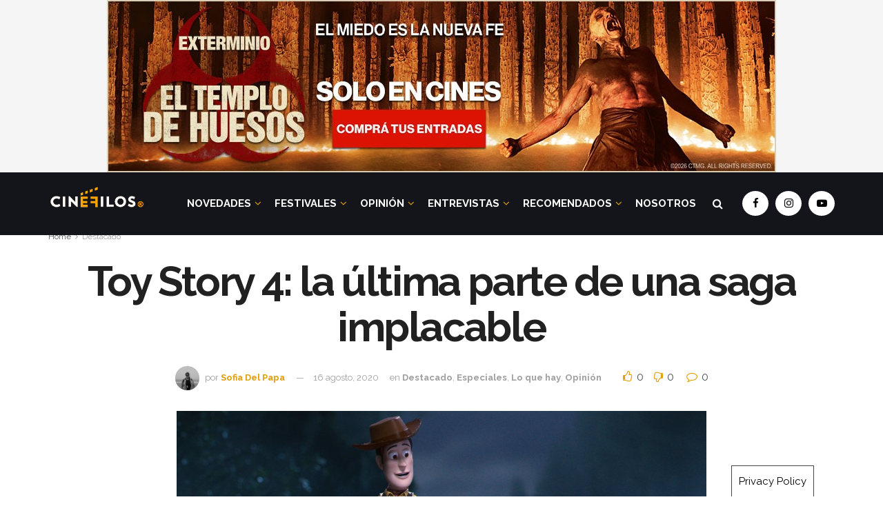

--- FILE ---
content_type: text/html; charset=UTF-8
request_url: https://cinefilosoficial.com/2019/06/21/toy-story-4-la-ultima-parte-de-una-saga-implacable/
body_size: 80215
content:
<!doctype html>
<!--[if lt IE 7]> <html class="no-js lt-ie9 lt-ie8 lt-ie7" lang="es-AR"> <![endif]-->
<!--[if IE 7]>    <html class="no-js lt-ie9 lt-ie8" lang="es-AR"> <![endif]-->
<!--[if IE 8]>    <html class="no-js lt-ie9" lang="es-AR"> <![endif]-->
<!--[if IE 9]>    <html class="no-js lt-ie10" lang="es-AR"> <![endif]-->
<!--[if gt IE 8]><!--> <html class="no-js" lang="es-AR"> <!--<![endif]-->
<head>
    <meta http-equiv="Content-Type" content="text/html; charset=UTF-8" />
    <meta name='viewport' content='width=device-width, initial-scale=1, user-scalable=yes' />
    <link rel="profile" href="http://gmpg.org/xfn/11" />
    <link rel="pingback" href="https://cinefilosoficial.com/xmlrpc.php" />
    <style>
	/* Custom BSA_PRO Styles */

	/* fonts */

	/* form */
	.bsaProOrderingForm {   }
	.bsaProInput input,
	.bsaProInput input[type='file'],
	.bsaProSelectSpace select,
	.bsaProInputsRight .bsaInputInner,
	.bsaProInputsRight .bsaInputInner label { background-color: #ffffff !important;  }
	.bsaProPrice  {  }
	.bsaProDiscount  {   }
	.bsaProOrderingForm .bsaProSubmit,
	.bsaProOrderingForm .bsaProSubmit:hover,
	.bsaProOrderingForm .bsaProSubmit:active {   }

	/* alerts */
	.bsaProAlert,
	.bsaProAlert > a,
	.bsaProAlert > a:hover,
	.bsaProAlert > a:focus {  }
	.bsaProAlertSuccess {  }
	.bsaProAlertFailed {  }

	/* stats */
	.bsaStatsWrapper .ct-chart .ct-series.ct-series-b .ct-bar,
	.bsaStatsWrapper .ct-chart .ct-series.ct-series-b .ct-line,
	.bsaStatsWrapper .ct-chart .ct-series.ct-series-b .ct-point,
	.bsaStatsWrapper .ct-chart .ct-series.ct-series-b .ct-slice.ct-donut { stroke: #673AB7 !important; }

	.bsaStatsWrapper  .ct-chart .ct-series.ct-series-a .ct-bar,
	.bsaStatsWrapper .ct-chart .ct-series.ct-series-a .ct-line,
	.bsaStatsWrapper .ct-chart .ct-series.ct-series-a .ct-point,
	.bsaStatsWrapper .ct-chart .ct-series.ct-series-a .ct-slice.ct-donut { stroke: #FBCD39 !important; }

	/* Custom CSS */
	</style><meta name='robots' content='index, follow, max-image-preview:large, max-snippet:-1, max-video-preview:-1' />
<meta property="og:type" content="article">
<meta property="og:title" content="Toy Story 4: la última parte de una saga implacable">
<meta property="og:site_name" content="Cinéfilos">
<meta property="og:description" content="En 1995 se estrenaba la primera parte de lo que fue (hasta el momento) una de las mejores trilogías de">
<meta property="og:url" content="https://cinefilosoficial.com/2019/06/21/toy-story-4-la-ultima-parte-de-una-saga-implacable/">
<meta property="og:image" content="https://cinefilosoficial.com/wp-content/uploads/2019/06/ToyStory4-WOODY_FORKY.jpg">
<meta property="og:image:height" content="1000">
<meta property="og:image:width" content="1500">
<meta property="article:published_time" content="2019-06-22T02:31:19+00:00">
<meta property="article:modified_time" content="2020-08-16T22:15:34+00:00">
<meta property="article:section" content="Destacado">
<meta property="article:tag" content="disney">
<meta property="article:tag" content="toy story">
<meta property="article:tag" content="Toy Story 4">
<meta name="twitter:card" content="summary_large_image">
<meta name="twitter:title" content="Toy Story 4: la última parte de una saga implacable">
<meta name="twitter:description" content="En 1995 se estrenaba la primera parte de lo que fue (hasta el momento) una de las mejores trilogías de">
<meta name="twitter:url" content="https://cinefilosoficial.com/2019/06/21/toy-story-4-la-ultima-parte-de-una-saga-implacable/">
<meta name="twitter:site" content="">
<meta name="twitter:image:src" content="https://cinefilosoficial.com/wp-content/uploads/2019/06/ToyStory4-WOODY_FORKY.jpg">
<meta name="twitter:image:width" content="1500">
<meta name="twitter:image:height" content="1000">
<!-- Jetpack Site Verification Tags -->
<meta name="google-site-verification" content="yWVmIkgZQmEMcXql8pJPvAOIGNu514wUSNPQ3XUolZk" />
			<script type="text/javascript">
              var jnews_ajax_url = '/?ajax-request=jnews'
			</script>
			
	<!-- This site is optimized with the Yoast SEO plugin v19.13 - https://yoast.com/wordpress/plugins/seo/ -->
	<title>Toy Story 4: la última parte de una saga implacable - Cinéfilos</title><style id="rocket-critical-css">h1,h2,h3{overflow-wrap:break-word}ul{overflow-wrap:break-word}p{overflow-wrap:break-word}:root{--wp--preset--font-size--normal:16px;--wp--preset--font-size--huge:42px}.screen-reader-text{border:0;clip:rect(1px,1px,1px,1px);-webkit-clip-path:inset(50%);clip-path:inset(50%);height:1px;margin:-1px;overflow:hidden;padding:0;position:absolute;width:1px;word-wrap:normal!important}.owl-carousel{display:none;position:relative;width:100%;-ms-touch-action:pan-y}@-ms-viewport{width:device-width}.wpb_text_column :last-child{margin-bottom:0}.vc_separator .vc_sep_holder{height:1px;position:relative;-webkit-box-flex:1;-webkit-flex:1 1 auto;-ms-flex:1 1 auto;flex:1 1 auto;min-width:10%}.vc_separator .vc_sep_holder .vc_sep_line{height:1px;border-top:1px solid #ebebeb;display:block;position:relative;top:1px;width:100%}.vc_separator.vc_separator_no_text:not(.vc_sep_shadow) .vc_sep_holder_r{display:none}[class^=jegicon-]:before{font-family:jegicon!important;font-style:normal!important;font-weight:400!important;font-variant:normal!important;text-transform:none!important;speak:none;line-height:1;-webkit-font-smoothing:antialiased;-moz-osx-font-smoothing:grayscale}.jegicon-cross:before{content:"\64"}.mfp-hide{display:none!important}button::-moz-focus-inner{padding:0;border:0}.owl-carousel{display:none;width:100%;position:relative;z-index:1}a,body,div,fieldset,form,h1,h2,h3,html,i,iframe,img,label,li,p,section,span,ul{margin:0;padding:0;border:0;font-size:100%;font:inherit;vertical-align:baseline}section{display:block}body{line-height:1}ul{list-style:none}body{color:#53585c;background:#fff;font-family:"Helvetica Neue",Helvetica,Roboto,Arial,sans-serif;font-size:14px;line-height:1.6em;-webkit-font-smoothing:antialiased;-moz-osx-font-smoothing:grayscale;overflow-anchor:none}body,html{height:100%;margin:0}::-webkit-selection{background:#fde69a;color:#212121;text-shadow:none}a{color:#f70d28;text-decoration:none}img{vertical-align:middle}img{max-width:100%;-ms-interpolation-mode:bicubic;height:auto}fieldset{border:0;margin:0;padding:0}textarea{resize:vertical}button,input,label,textarea{font:inherit}[class*=jeg_] .fa{font-family:FontAwesome}.clearfix:after,.container:after,.jeg_popup_content::after,.row:after{content:"";display:table;clear:both}.screen-reader-text{clip:rect(1px,1px,1px,1px);height:1px;overflow:hidden;position:absolute!important;width:1px;word-wrap:normal!important}h1,h2,h3{color:#212121;text-rendering:optimizeLegibility}h1{font-size:2.25em;margin:.67em 0 .5em;line-height:1.25;letter-spacing:-.02em}h2{font-size:1.953em;margin:.83em 0 .5em;line-height:1.35}h3{font-size:1.563em;margin:1em 0 .5em;line-height:1.4}i{font-style:italic}p{margin:0 0 1.75em;text-rendering:optimizeLegibility}@media (max-width:767px){.container{width:98%;width:calc(100% - 10px)}}@media (max-width:479px){.container{width:100%}}@media (min-width:768px){.container{max-width:750px}}@media (min-width:992px){.container{max-width:970px}}@media (min-width:1200px){.container{max-width:1170px}}.container{padding-right:15px;padding-left:15px;margin-right:auto;margin-left:auto}.row{margin-right:-15px;margin-left:-15px}*{-webkit-box-sizing:border-box;-moz-box-sizing:border-box;box-sizing:border-box}:after,:before{-webkit-box-sizing:border-box;-moz-box-sizing:border-box;box-sizing:border-box}.jeg_viewport{position:relative}.jeg_container{width:auto;margin:0 auto;padding:0}.jeg_content{background:#fff}.jeg_content{padding:30px 0 40px}.theiaStickySidebar{-webkit-backface-visibility:hidden}.post-ajax-overlay{position:absolute;top:0;left:0;right:0;bottom:0;background:#f5f5f5;display:none;z-index:5}.post-ajax-overlay .jnews_preloader_circle_outer{position:fixed;width:100%;top:50%;left:0;margin-left:170px}.post-ajax-overlay .jeg_preloader.dot{position:fixed;top:50%;margin-top:40px;margin-left:170px;left:50%}.post-ajax-overlay .jeg_preloader.square{position:fixed;top:50%;margin-top:0;left:50%;margin-left:170px}input:not([type=submit]),textarea{display:inline-block;background:#fff;border:1px solid #e0e0e0;border-radius:0;padding:7px 14px;height:40px;outline:0;font-size:14px;font-weight:300;margin:0;width:100%;max-width:100%;box-shadow:none}input[type=checkbox]{width:auto;height:auto;line-height:inherit;display:inline}textarea{min-height:60px;height:auto}.btn,.button,input[type=submit]{border:none;border-radius:0;background:#f70d28;color:#fff;padding:0 20px;line-height:40px;height:40px;display:inline-block;text-transform:uppercase;font-size:13px;font-weight:700;letter-spacing:1px;outline:0;-webkit-appearance:none}.jeg_header{position:relative}.jeg_header .container{height:100%}.jeg_header.full .container{max-width:100%}.jeg_nav_row{position:relative;-js-display:flex;display:-webkit-flex;display:-ms-flexbox;display:flex;-webkit-flex-flow:row nowrap;-ms-flex-flow:row nowrap;flex-flow:row nowrap;-webkit-align-items:center;-ms-flex-align:center;align-items:center;-webkit-justify-content:space-between;-ms-flex-pack:justify;justify-content:space-between;height:100%}.jeg_nav_grow{-webkit-box-flex:1;-ms-flex:1;flex:1}.jeg_nav_normal{-webkit-box-flex:0 0 auto;-ms-flex:0 0 auto;flex:0 0 auto}.item_wrap{width:100%;display:inline-block;display:-webkit-flex;display:-ms-flexbox;display:flex;-webkit-flex-flow:row wrap;-ms-flex-flow:row wrap;flex-flow:row wrap;-webkit-align-items:center;-ms-flex-align:center;align-items:center}.jeg_nav_left{margin-right:auto}.jeg_nav_right{margin-left:auto}.jeg_nav_center{margin:0 auto}.jeg_nav_alignleft{justify-content:flex-start}.jeg_nav_alignright{justify-content:flex-end}.jeg_nav_aligncenter{justify-content:center}.jeg_navbar{background:#fff;position:relative;border-top:0 solid #e8e8e8;border-bottom:1px solid #e8e8e8;line-height:50px;z-index:9;-webkit-box-sizing:content-box;box-sizing:content-box}.jeg_navbar:first-child{z-index:10}.jeg_navbar .jeg_nav_item{padding:0 14px}.jeg_nav_item:first-child{padding-left:0}.jeg_nav_item:last-child{padding-right:0}.jeg_navbar_dark:not(.jeg_navbar_boxed){background:#212121}.jeg_navbar_dark .jeg_menu>li>a,.jeg_navbar_dark .jeg_search_toggle{color:#fafafa}.jeg_navbar_dark .sf-arrows .sf-with-ul:after{color:rgba(255,255,255,.6)}.jeg_logo{position:relative}.site-title{margin:0;padding:0;line-height:1;font-size:60px;letter-spacing:-.02em}.jeg_mobile_logo .site-title{font-size:34px}.site-title a{display:block;color:#212121}.jeg_navbar.jeg_navbar_dark .site-title a{color:#f5f5f5}.jeg_logo img{height:auto;image-rendering:optimizeQuality;display:block}.jeg_nav_left .jeg_logo{margin-right:7px}.btn .fa{margin-right:2px;font-size:14px}.jeg_navbar .btn{height:36px;line-height:36px;font-size:12px;font-weight:500;padding:0 16px}.jeg_search_wrapper{position:relative}.jeg_search_wrapper .jeg_search_form{display:block;position:relative;line-height:normal;min-width:60%}.jeg_search_toggle{color:#212121;display:block;text-align:center}.jeg_navbar .jeg_search_toggle{font-size:16px;min-width:15px}.jeg_search_wrapper .jeg_search_input{width:100%;vertical-align:middle;height:40px;padding:.5em 30px .5em 14px}.jeg_search_wrapper .jeg_search_button{color:#212121;background:0 0;border:0;font-size:14px;outline:0;position:absolute;height:auto;min-height:unset;line-height:normal;top:0;bottom:0;right:0;padding:0 10px}.jeg_navbar .jeg_search_wrapper .jeg_search_input{height:36px}.jeg_search_no_expand .jeg_search_toggle{display:none}.jeg_search_no_expand.round .jeg_search_input{border-radius:33px;padding:.5em 15px}.jeg_search_no_expand.round .jeg_search_button{padding-right:12px}.jeg_navbar_dark .jeg_search_no_expand .jeg_search_input{background:rgba(255,255,255,.1);border-color:transparent}.jeg_navbar_dark .jeg_search_no_expand .jeg_search_button,.jeg_navbar_dark .jeg_search_no_expand .jeg_search_input{color:#fafafa}.jeg_navbar_dark .jeg_search_no_expand .jeg_search_input::-webkit-input-placeholder{color:rgba(255,255,255,.75)}.jeg_navbar_dark .jeg_search_no_expand .jeg_search_input:-moz-placeholder{color:rgba(255,255,255,.75)}.jeg_navbar_dark .jeg_search_no_expand .jeg_search_input::-moz-placeholder{color:rgba(255,255,255,.75)}.jeg_navbar_dark .jeg_search_no_expand .jeg_search_input:-ms-input-placeholder{color:rgba(255,255,255,.75)}.jeg_search_popup_expand .jeg_search_form{display:block;opacity:0;visibility:hidden;position:absolute;top:100%;right:-4px;text-align:center;width:325px;background:#fff;border:1px solid #eee;padding:0;height:0;z-index:12;-webkit-box-shadow:0 1px 4px rgba(0,0,0,.09);box-shadow:0 1px 4px rgba(0,0,0,.09)}.jeg_search_popup_expand .jeg_search_form:before{border-color:transparent transparent #fff;border-style:solid;border-width:0 8px 8px;content:"";right:16px;position:absolute;top:-8px;z-index:98}.jeg_search_popup_expand .jeg_search_form:after{border-color:transparent transparent #eaeaea;border-style:solid;border-width:0 9px 9px;content:"";right:15px;position:absolute;top:-9px;z-index:97}.jeg_search_popup_expand .jeg_search_input{width:100%;-webkit-box-shadow:inset 0 0 15px 0 rgba(0,0,0,.08);box-shadow:inset 0 0 15px 0 rgba(0,0,0,.08)}.jeg_search_popup_expand .jeg_search_button{color:#888;position:absolute;top:0;bottom:0;right:20px}.jeg_search_hide{display:none}.jeg_search_result{opacity:0;visibility:hidden;position:absolute;top:100%;right:-4px;width:325px;background:#fff;border:1px solid #eee;padding:0;height:0;line-height:1;z-index:9;-webkit-box-shadow:0 1px 4px rgba(0,0,0,.09);box-shadow:0 1px 4px rgba(0,0,0,.09)}.jeg_header .jeg_search_result{z-index:10}.jeg_search_no_expand .jeg_search_result{margin-top:0;opacity:1;visibility:visible;height:auto;min-width:100%;right:0}.jeg_search_result.with_result .search-all-button{overflow:hidden}.jeg_search_result .search-link{display:none;text-align:center;font-size:12px;padding:12px 15px;border-top:1px solid #eee}.jeg_search_result .search-link .fa{margin-right:5px}.jeg_search_result.with_result .search-all-button{display:block}.jeg_popup{position:relative;background:#fff;padding:35px;width:auto;max-width:380px;margin:20px auto}.jeg_popupform{text-align:center}.jeg_popupform .input_field{margin-bottom:1em}.jeg_popupform h3{font-size:22px;font-weight:700;margin-bottom:.5em}.jeg_popupform input:not([type=submit]){font-size:16px;height:48px;border-radius:3px;text-align:center}.jeg_popupform .button{font-size:16px;height:48px;border-radius:3px;text-transform:none;letter-spacing:normal;width:100%}.jeg_popupform .input_field.remember_me{text-align:left;margin:25px 0 25px 0}.jeg_popupform .input_field.remember_me input[type=checkbox]{height:auto}.bottom_links{font-size:13px;text-align:left;color:#a0a0a0}.bottom_links .jeg_popuplink{float:right;font-weight:700}.bottom_links .forgot{float:left;color:#a0a0a0;font-weight:400}.jeg_menu>li{position:relative;float:left;text-align:left;padding-right:1.2em}.jeg_menu>li:last-child{padding-right:0}.jeg_navbar.jeg_navbar_dark .jeg_menu>li>a{color:#f5f5f5}.jeg_menu li li{position:relative;line-height:20px}.sf-arrows .sf-with-ul:after{color:#a0a0a0;content:"\f107";display:inline-block;margin-left:5px;margin-right:-3px;font:normal normal normal 12px/1 FontAwesome;font-size:inherit;text-rendering:auto;-webkit-font-smoothing:antialiased;-moz-osx-font-smoothing:grayscale}.jeg_menu a{display:block;position:relative}.jeg_main_menu>li{margin:0;padding:0;list-style:none;float:left}.jeg_main_menu>li>a{color:#212121;display:block;position:relative;padding:0 16px;margin:0 0;font-size:1em;font-weight:700;line-height:50px;text-transform:uppercase;white-space:nowrap}.jeg_menu_style_5>li{padding-right:22px}.jeg_menu_style_5>li:last-child{padding-right:0}.jeg_menu_style_5>li>a{padding:0}.jeg_navbar_mobile_wrapper,.jeg_navbar_mobile_wrapper .sticky_blankspace{display:none}.jeg_stickybar{position:fixed;width:100%;top:0;left:auto;width:100%;z-index:9997;margin:0 auto;opacity:0;visibility:hidden}.jeg_stickybar[data-mode=fixed]{-webkit-transform:translate3d(0,-130%,0);transform:translate3d(0,-130%,0)}.jeg_menu li.jeg_megamenu{position:static}.jeg_megamenu .sub-menu{background:#fff;position:absolute;display:none;top:100%;left:0;right:0;z-index:11;-webkit-box-shadow:0 0 2px rgba(0,0,0,.1),0 20px 40px rgba(0,0,0,.18);box-shadow:0 0 2px rgba(0,0,0,.1),0 20px 40px rgba(0,0,0,.18)}.jeg_megamenu .jeg_thumb{max-height:200px}.jeg_newsfeed{display:table;table-layout:fixed;width:100%;min-height:192px}.sub-menu .jeg_newsfeed_subcat{display:table-cell;background:#f9f9f9;border-color:#eee;border-style:solid;border-right-width:1px;vertical-align:top;width:180px}ul.jeg_subcat_item{margin:20px 0}.jeg_newsfeed_subcat li{border-top:1px solid transparent;border-bottom:1px solid transparent}.jeg_newsfeed_subcat li a{display:block;color:#a0a0a0;font-size:12px;font-weight:700;text-transform:uppercase;padding:5px 20px}.jeg_newsfeed_subcat li.active{background:#fff;border-color:#eee;margin-right:-1px;padding-right:1px}.jeg_newsfeed_subcat li.active a{color:#212121;background:0 0!important}.jeg_newsfeed_list{display:table-cell;position:relative;overflow:hidden;padding:20px;width:100%;z-index:1}.jeg_newsfeed_list .jeg_newsfeed_container{opacity:0;height:0}.newsfeed_carousel.owl-carousel{display:block;overflow:visible}.jeg_newsfeed .jeg_post_title{font-size:13px;margin:5px 0 0}.jeg_newsfeed_list .newsfeed_carousel{position:absolute;visibility:hidden}.jeg_header.full .jeg_megamenu .sub-menu{left:-15px;right:-15px}.newsfeed_overlay{background:#fff;width:100%;height:100%;position:absolute;top:0;left:0;opacity:1}.module-preloader,.newsfeed_preloader{position:absolute;top:0;bottom:0;left:0;right:0;margin:auto;width:16px;height:16px}.jeg_preloader span{height:16px;width:16px;background-color:#999;-webkit-animation:jeg_preloader_bounce 1.4s infinite ease-in-out both;animation:jeg_preloader_bounce 1.4s infinite ease-in-out both;position:absolute;top:0;border-radius:100%}.jeg_preloader span:first-of-type{left:-22px;-webkit-animation-delay:-.32s;animation-delay:-.32s}.jeg_preloader span:nth-of-type(2){-webkit-animation-delay:-.16s;animation-delay:-.16s}.jeg_preloader span:last-of-type{left:22px}@-webkit-keyframes jeg_preloader_bounce{0%,100%,80%{-webkit-transform:scale(0);opacity:0}40%{-webkit-transform:scale(1);opacity:1}}@keyframes jeg_preloader_bounce{0%,100%,80%{-webkit-transform:scale(0);transform:scale(0);opacity:0}40%{-webkit-transform:scale(1);transform:scale(1);opacity:1}}.jeg_navbar_mobile{display:none;position:relative;background:#fff;box-shadow:0 2px 6px rgba(0,0,0,.1);top:0;transform:translate3d(0,0,0)}.jeg_navbar_mobile .container{width:100%;height:100%}.jeg_mobile_bottombar{border-style:solid}.jeg_mobile_bottombar{height:60px;line-height:60px}.jeg_mobile_bottombar .jeg_nav_item{padding:0 10px}.jeg_navbar_mobile .jeg_nav_left .jeg_nav_item:first-child{padding-left:0}.jeg_navbar_mobile .jeg_nav_right .jeg_nav_item:last-child{padding-right:0}.jeg_mobile_bottombar.dark{background:#000;color:#212121}.jeg_mobile_bottombar.dark a{color:#212121}.jeg_mobile_bottombar.dark .jeg_search_toggle,.jeg_mobile_bottombar.dark .toggle_btn{color:#fff}.jeg_navbar_mobile .jeg_search_toggle,.jeg_navbar_mobile .toggle_btn{color:#212121;font-size:22px;display:block}.jeg_mobile_logo a{display:block}.jeg_mobile_logo img{width:auto;max-height:40px;display:block}.jeg_aside_copyright{font-size:11px;color:#757575;letter-spacing:.5px}.jeg_aside_copyright a{color:inherit;border-bottom:1px solid #aaa}.jeg_aside_copyright p{margin-bottom:1.2em}.jeg_aside_copyright p:last-child{margin-bottom:0}.jeg_navbar_mobile .jeg_search_wrapper{position:static}.jeg_navbar_mobile .jeg_search_popup_expand{float:none}.jeg_navbar_mobile .jeg_search_popup_expand .jeg_search_form:after,.jeg_navbar_mobile .jeg_search_popup_expand .jeg_search_form:before{display:none!important}.jeg_navbar_mobile .jeg_search_popup_expand .jeg_search_form{width:auto;border-left:0;border-right:0;left:-15px!important;right:-15px!important;padding:20px;-webkit-transform:none;transform:none}.jeg_navbar_mobile .jeg_search_popup_expand .jeg_search_result{margin-top:84px;width:auto;left:-15px!important;right:-15px!important;border:0}.jeg_navbar_mobile .jeg_search_form .jeg_search_button{font-size:18px}.jeg_navbar_mobile .jeg_search_wrapper .jeg_search_input{font-size:18px;padding:.5em 40px .5em 15px;height:42px}.jeg_mobile_wrapper .jeg_search_no_expand .jeg_search_input{box-shadow:inset 0 2px 2px rgba(0,0,0,.05)}.jeg_mobile_wrapper .jeg_search_result{width:100%;border-left:0;border-right:0;right:0}.jeg_bg_overlay{content:'';display:block;position:fixed;width:100%;top:0;bottom:0;background:#000;background:-webkit-linear-gradient(to bottom,#000,#434343);background:linear-gradient(to bottom,#000,#434343);opacity:0;z-index:9998;visibility:hidden}.jeg_mobile_wrapper{opacity:0;display:block;position:fixed;top:0;left:0;background:#fff;width:320px;height:100%;overflow-x:hidden;overflow-y:auto;z-index:9999;-webkit-transform:translate3d(-100%,0,0);transform:translate3d(-100%,0,0)}.jeg_menu_close{position:fixed;top:15px;right:15px;padding:0;font-size:16px;color:#fff;opacity:0;visibility:hidden;-webkit-transform:rotate(-90deg);transform:rotate(-90deg);z-index:9999}@media only screen and (min-width:1023px){.jeg_menu_close{font-size:20px;padding:20px}}.jeg_mobile_wrapper .nav_wrap{min-height:100%;display:flex;flex-direction:column;position:relative}.jeg_mobile_wrapper .nav_wrap:before{content:"";position:absolute;top:0;left:0;right:0;bottom:0;min-height:100%;z-index:-1}.jeg_mobile_wrapper .item_main{flex:1}.jeg_mobile_wrapper .item_bottom{-webkit-box-pack:end;-ms-flex-pack:end;justify-content:flex-end}.jeg_aside_item{display:block;padding:20px;border-bottom:1px solid #eee}.item_bottom .jeg_aside_item{padding:10px 20px;border-bottom:0}.item_bottom .jeg_aside_item:first-child{padding-top:20px}.item_bottom .jeg_aside_item:last-child{padding-bottom:20px}.jeg_aside_item:last-child{border-bottom:0}.jeg_aside_item:after{content:"";display:table;clear:both}.jeg_navbar_mobile_wrapper{position:relative;z-index:9}.jeg_mobile_menu li a{color:#212121;margin-bottom:15px;display:block;font-size:18px;line-height:1.444em;font-weight:700;position:relative}.jeg_mobile_wrapper .socials_widget{width:100%;display:-webkit-box;display:-ms-flexbox;display:flex}.jeg_mobile_wrapper .socials_widget a{margin-bottom:0!important;display:block}.dark .jeg_search_result.with_result .search-all-button{border-color:rgba(255,255,255,.15)}.module-overlay{width:100%;height:100%;position:absolute;top:0;left:0;background:rgba(255,255,255,.9);display:none;z-index:5}.module-preloader{position:absolute;top:0;bottom:0;left:0;right:0;margin:auto;width:16px;height:16px}.jeg_post_title{letter-spacing:-.02em}.jeg_post_title a{color:#212121}.jeg_post_meta{font-size:11px;text-transform:uppercase;color:#a0a0a0}.jeg_post_meta a{color:inherit;font-weight:700}.jeg_meta_date a{font-weight:400}.jeg_meta_author a{color:#f70d28}.jeg_post_meta .fa{color:#2e9fff}.jeg_post_meta>div{display:inline-block}.jeg_post_meta>div:not(:last-of-type){margin-right:1em}.jeg_thumb{position:relative;overflow:hidden;z-index:0}.thumbnail-container{display:block;position:relative;height:0;overflow:hidden;z-index:0;background:#f7f7f7;background-position:50%;background-size:cover}.thumbnail-container>img{position:absolute;top:0;bottom:0;left:0;width:100%;min-height:100%;color:#a0a0a0;z-index:-1}.size-500{padding-bottom:50%}.size-1000{padding-bottom:100%}.thumbnail-container.animate-lazy>img{opacity:0}.thumbnail-container:after{content:"";opacity:1;background:#f7f7f7 url(https://cinefilosoficial.com/wp-content/themes/jnews/assets/img/preloader.gif);background-position:center;background-size:cover;position:absolute;height:100%;top:0;left:0;right:0;bottom:0;z-index:-2}.lazyloaded{opacity:1!important}.navigation_overlay{position:relative;height:48px;display:none}.jeg_ad{text-align:center}.ads-text{font-size:9px;line-height:1.5;letter-spacing:4px;padding:10px 0 5px;font-family:Arial,"Times New Roman","Bitstream Charter",Times,serif;color:#a0a0a0}.jnews_header_top_ads{position:relative;background:#f5f5f5;z-index:9999}.jeg_ad_article .ads-wrapper.align-center{margin:1em 0}.socials_widget a{display:inline-block;margin:0 10px 10px 0;text-decoration:none!important}.socials_widget a .fa{font-size:1em;display:inline-block;width:38px;line-height:36px;white-space:nowrap;color:#fff;text-align:center}.socials_widget .fa{font-size:16px}.socials_widget.circle a .fa{border-radius:100%}.socials_widget a:last-child{margin-right:0}.socials_widget .jeg_facebook .fa{background:#45629f}.socials_widget .jeg_instagram .fa{background:#e4405f}.socials_widget .jeg_youtube .fa{background:#c61d23}.entry-header .jeg_post_title{color:#212121;font-weight:700;font-size:3em;line-height:1.15;margin:0 0 .4em;letter-spacing:-.04em}.entry-header{margin:0 0 30px}.entry-header .jeg_meta_container{position:relative}.entry-header .jeg_post_meta{font-size:13px;color:#a0a0a0;text-transform:none;display:block}.entry-header .jeg_meta_comment a,.entry-header .jeg_meta_like a{color:#53585c;font-weight:400}.entry-header .jeg_meta_like{position:relative}.entry-header .jeg_post_meta_2 .jeg_meta_comment,.entry-header .jeg_post_meta_2 .jeg_meta_like_container{margin-left:15px;font-size:16px}.entry-header a.dislike{padding-left:10px}.entry-header .jeg_post_meta .fa{color:#2e9fff;font-size:16px;margin-right:2px}.entry-header .jeg_meta_author+.jeg_meta_date:before{content:'\2014';margin-right:10px}.entry-header .meta_right{text-align:right;flex:1 0 auto;margin-left:auto}.entry-header .meta_right>div{display:inline-block;font-size:18px;margin-left:15px}.entry-header .jeg_post_meta .meta_right .fa{font-size:inherit}.jeg_meta_author img{width:35px;border-radius:100%;margin-right:5px}.jeg_read_progress_wrapper .jeg_progress_container{height:4px;width:100%;display:block;position:fixed;bottom:0;z-index:99}.jeg_read_progress_wrapper .jeg_progress_container.top{top:0}.jeg_read_progress_wrapper .jeg_progress_container .progress-bar{background:#f70d28;width:0;display:block;height:inherit}.jeg_featured{margin-bottom:30px}.jeg_featured .wp-caption-text{margin:3px 0 0;text-align:right;font-size:11px;color:#a0a0a0}.entry-content{margin-bottom:30px;position:relative}.content-inner{color:#333;font-size:16px;line-height:1.625em;word-break:normal;-ms-word-wrap:break-word;word-wrap:break-word}.content-inner::after{content:"";display:table;clear:both}.entry-content:after{clear:both;content:"";display:block}.jeg_single_tpl_2 .entry-header .jeg_post_title{font-size:4em;line-height:1.1}@media screen and (min-width:1024px){.jeg_single_narrow .content-inner>*,.jeg_single_narrow .jeg_inner_content>*{width:768px;margin-left:auto;margin-right:auto}.jeg_single_narrow .entry-content{max-width:100%}.jeg_single_narrow .jeg_inner_content{padding-left:15px;padding-right:15px}}@media only screen and (min-width:1024px){.jeg_single_narrow .jeg_share_button.share-float{margin-left:-90px}}.jeg_single_narrow .with-share .content-inner{margin-left:0}.jeg_breadcrumbs{margin-bottom:20px}.jeg_singlepage .jeg_breadcrumbs{margin:-10px auto 20px}#breadcrumbs{font-size:12px;margin:0;color:#a0a0a0}#breadcrumbs a{color:#53585c}#breadcrumbs .fa{padding:0 3px}#breadcrumbs .breadcrumb_last_link a{color:#a0a0a0}.jeg_sharelist{float:none;display:-webkit-flex;display:-ms-flexbox;display:flex;-webkit-flex-wrap:wrap;-ms-flex-wrap:wrap;flex-wrap:wrap;-webkit-align-items:flex-start;-ms-flex-align:start;align-items:flex-start}.jeg_share_button{margin-bottom:30px}.jeg_share_button a{float:left;width:44px;max-width:44px;height:38px;line-height:38px;white-space:nowrap;padding:0 10px;color:#fff;background:#212121;margin:0 5px 5px 0;border-radius:3px;text-align:center;display:-webkit-flex;display:-ms-flexbox;display:flex;-webkit-flex:1;-ms-flex:1;flex:1;-webkit-justify-content:center;-ms-flex-pack:center;justify-content:center;-webkit-backface-visibility:hidden;backface-visibility:hidden}.jeg_share_button a:last-child{margin-right:0}.jeg_share_button a.expanded{width:auto;max-width:none;padding:0 12px}.jeg_share_button a>span{display:none;font-size:13px;font-weight:700;margin-left:10px}.jeg_share_button a.expanded>span{display:inline;position:relative}.jeg_share_button .fa{font-size:18px;color:#fff;line-height:inherit}.jeg_share_button .jeg_btn-facebook{background:#45629f}.jeg_share_button .jeg_btn-twitter{background:#5eb2ef}.jeg_share_button .jeg_btn-linkedin{background:#0083bb}.jeg_share_button .jeg_btn-pinterest{background:#cf2830}.share-secondary{display:none}@media only screen and (min-width:1024px){.with-share .content-inner{margin-left:90px}.jeg_share_button.share-float{position:absolute!important;left:0;top:0;margin-bottom:0}.jeg_share_button.share-float a.expanded>span{display:none}.jeg_share_button.share-float .jeg_sharelist{display:block}.jeg_share_button.share-float a{display:block;margin:0;border-radius:0;width:56px;max-width:none;height:48px;line-height:48px;float:none}.jeg_share_button.share-float .fa{font-size:20px}.jeg_share_button.share-float.share-monocrhome a{margin:0;border-radius:0;background:#2e9fff}}.jeg_popup_post{display:block;position:fixed;background:#fff;width:300px;bottom:150px;right:15px;z-index:9;border-radius:3px;-webkit-box-shadow:0 0 1px rgba(0,0,0,.2),0 2px 20px rgba(0,0,0,.15);box-shadow:0 0 1px rgba(0,0,0,.2),0 2px 20px rgba(0,0,0,.15);padding:5px 20px 15px 15px;opacity:0;visibility:hidden}.jeg_popup_post .caption{color:#fff;font-size:11px;text-transform:uppercase;letter-spacing:1px;font-weight:700;position:absolute;right:0;bottom:0;line-height:1;padding:3px 5px;background:#f70d28}.jeg_popup_content{margin-top:15px}.jeg_popup_content:nth-child(2){margin-top:10px}.jeg_popup_content .jeg_thumb{float:left;margin-right:10px;width:60px}.jeg_popup_content .post-title{font-size:14px;margin:0}.jeg_popup_content .post-title a{color:inherit}.jeg_popup_close{color:#949494;position:absolute;right:0;top:0;width:25px;height:25px;line-height:25px;font-size:12px;text-align:center}.content-inner>*{padding-left:0;padding-right:0}.jeg_footer p{margin-bottom:1em}.jscroll-to-top{position:fixed;right:30px;bottom:30px;-webkit-backface-visibility:hidden;visibility:hidden;opacity:0;-webkit-transform:translate3d(0,30px,0);-ms-transform:translate3d(0,30px,0);transform:translate3d(0,30px,0)}.jscroll-to-top>a{color:#a0a0a0;font-size:30px;display:block;width:46px;border-radius:5px;height:46px;line-height:44px;background:rgba(180,180,180,.15);border:1px solid rgba(0,0,0,.11);-webkit-box-shadow:inset 0 0 0 1px rgba(255,255,255,.1),0 2px 6px rgba(0,0,0,.1);box-shadow:inset 0 0 0 1px rgba(255,255,255,.1),0 2px 6px rgba(0,0,0,.1);text-align:center;opacity:.8}.jeg_footer input:not([type=submit]){border:2px solid #e0e0e0;font-size:12px}.jeg_footer .footer_dark input:not([type=submit]){color:#eee;background:rgba(255,255,255,.15);border:0}.jeg_footer .footer_dark input::-webkit-input-placeholder{color:#eee}.jeg_footer .footer_dark input:-moz-placeholder{color:#eee}.jeg_footer .footer_dark input::-moz-placeholder{color:#eee}.jeg_footer .footer_dark input:-ms-input-placeholder{color:#eee}.jeg_social_icon_block a{margin-bottom:0!important}.jeg_footer_custom .jeg_vc_content>p{display:none}.preloader_type .jeg_preloader{display:none}.preloader_type{width:100%;height:100%;position:relative}.preloader_type.preloader_dot .jeg_preloader.dot{display:block}.preloader_type.preloader_circle .jeg_preloader.circle{display:block}.preloader_type.preloader_circle .jeg_preloader.circle{width:100%;height:100%}.jnews_preloader_circle_outer{position:absolute;width:100%;top:50%;margin-top:-30px}.jnews_preloader_circle_inner{margin:0 auto;font-size:15px;position:relative;text-indent:-9999em;border-top:.4em solid rgba(0,0,0,.2);border-right:.4em solid rgba(0,0,0,.2);border-bottom:.4em solid rgba(0,0,0,.2);border-left:.4em solid rgba(0,0,0,.6);-webkit-transform:translateZ(0);-ms-transform:translateZ(0);transform:translateZ(0);-webkit-animation:spincircle .9s infinite linear;animation:spincircle .9s infinite linear}.jnews_preloader_circle_inner,.jnews_preloader_circle_inner::after{border-radius:50%;width:60px;height:60px}@-webkit-keyframes spincircle{0%{-webkit-transform:rotate(0);transform:rotate(0)}100%{-webkit-transform:rotate(360deg);transform:rotate(360deg)}}@keyframes spincircle{0%{-webkit-transform:rotate(0);transform:rotate(0)}100%{-webkit-transform:rotate(360deg);transform:rotate(360deg)}}.jeg_square{display:inline-block;width:30px;height:30px;position:relative;border:4px solid #555;top:50%;animation:jeg_square 2s infinite ease}.jeg_square_inner{vertical-align:top;display:inline-block;width:100%;background-color:#555;animation:jeg_square_inner 2s infinite ease-in}@-webkit-keyframes jeg_square{0%{-webkit-transform:rotate(0);transform:rotate(0)}25%{-webkit-transform:rotate(180deg);transform:rotate(180deg)}50%{-webkit-transform:rotate(180deg);transform:rotate(180deg)}75%{-webkit-transform:rotate(360deg);transform:rotate(360deg)}100%{-webkit-transform:rotate(360deg);transform:rotate(360deg)}}@keyframes jeg_square{0%{-webkit-transform:rotate(0);transform:rotate(0)}25%{-webkit-transform:rotate(180deg);transform:rotate(180deg)}50%{-webkit-transform:rotate(180deg);transform:rotate(180deg)}75%{-webkit-transform:rotate(360deg);transform:rotate(360deg)}100%{-webkit-transform:rotate(360deg);transform:rotate(360deg)}}@-webkit-keyframes jeg_square_inner{0%{height:0%}25%{height:0%}50%{height:100%}75%{height:100%}100%{height:0%}}@keyframes jeg_square_inner{0%{height:0%}25%{height:0%}50%{height:100%}75%{height:100%}100%{height:0%}}.g-recaptcha{margin-bottom:15px}@media only screen and (max-width:1024px){.jeg_header{display:none}.jeg_navbar_mobile,.jeg_navbar_mobile_wrapper{display:block}.jeg_navbar_mobile_wrapper{display:block}.entry-header .jeg_post_title{font-size:2.4em}.jeg_single_tpl_2 .entry-header .jeg_post_title{font-size:3em}.jeg_single_narrow .jeg_main_content{margin-top:0}.jeg_single_narrow .jeg_share_button.share-float{margin-left:10px}}@media only screen and (max-width:768px){.jeg_singlepage .jeg_breadcrumbs{margin:0 auto 15px}.entry-header .jeg_post_title{font-size:2.4em!important;line-height:1.15!important}.entry-header,.jeg_featured,.jeg_share_button{margin-bottom:20px}.jeg_read_progress_wrapper .jeg_progress_container{z-index:999999}}@media only screen and (min-width:768px) and (max-width:1023px){.jeg_single_narrow .jeg_main_content{width:100%;padding:0 15px}.jeg_single_narrow .jeg_share_button.share-float{margin-left:0}.jeg_share_button a>span{font-size:11px}.jeg_share_button a{width:32px;max-width:32px;height:32px;line-height:32px}.jeg_share_button .fa{font-size:14px}}@media only screen and (max-width:767px){.jeg_content{padding:20px 0 30px}.jeg_breadcrumbs{margin-bottom:10px}#breadcrumbs{font-size:12px}.jeg_singlepage .jeg_breadcrumbs{margin-bottom:.5em}.entry-header .jeg_post_title{font-size:32px!important}.entry-header .meta_right>div{font-size:16px}.jeg_single_narrow .jeg_main_content{width:100%;padding:0 15px}.jeg_single_narrow .jeg_share_button.share-float{margin-left:0}}@media only screen and (max-width:568px){.jeg_share_button .fa{font-size:18px}.jeg_share_button a>span{margin-left:6px}.entry-header .jeg_meta_category,.entry-header .jeg_meta_comment,.entry-header .jeg_meta_like{display:none!important}.jeg_ad_article{margin:0 0 1.25em}}@media only screen and (max-width:480px){.mc4wp-form input[type=text]{text-align:center;position:relative!important;margin:.5em auto!important;padding:0 1em;width:100%!important}.entry-header,.jeg_featured,.jeg_share_button,.jeg_share_button.share-float .jeg_sharelist{margin-bottom:15px}.jeg_share_button.share-float{margin-bottom:0}.jeg_meta_author img{width:25px}.entry-header .jeg_meta_category,.entry-header .jeg_meta_comment,.entry-header .jeg_meta_like{display:none!important}.jeg_share_button a>span{display:none!important}.jeg_share_button a{width:auto!important;max-width:none!important;height:32px;line-height:32px}.jeg_share_button .fa{font-size:14px}}@media only screen and (max-width:320px){.jeg_mobile_wrapper{width:275px}.jeg_mobile_menu li a{font-size:16px;margin-bottom:12px}.jeg_navbar_mobile .jeg_search_wrapper .jeg_search_input{font-size:16px;padding:.5em 35px .5em 12px;height:38px}.jeg_navbar_mobile .jeg_search_popup_expand .jeg_search_result{margin-top:80px}.jeg_navbar_mobile .jeg_search_form .jeg_search_button{font-size:16px}}@media only screen and (min-width:768px) and (max-width:1023px){.jeg_post_meta{font-size:10px}}@media only screen and (max-width:480px){.jeg_post_meta{font-size:10px;text-rendering:auto}}:root{--swiper-theme-color:#007aff}.jp-carousel-overlay .swiper-container{list-style:none;margin-left:auto;margin-right:auto;overflow:hidden;padding:0;position:relative;z-index:1}.jp-carousel-overlay .swiper-wrapper{box-sizing:content-box;display:flex;height:100%;position:relative;width:100%;z-index:1}.jp-carousel-overlay .swiper-wrapper{transform:translateZ(0)}:root{--swiper-navigation-size:44px}.jp-carousel-overlay .swiper-button-next,.jp-carousel-overlay .swiper-button-prev{align-items:center;color:var(--swiper-navigation-color,var(--swiper-theme-color));display:flex;height:var(--swiper-navigation-size);justify-content:center;margin-top:calc(0px - var(--swiper-navigation-size)/2);position:absolute;top:50%;width:calc(var(--swiper-navigation-size)/44*27);z-index:10}.jp-carousel-overlay .swiper-button-next:after,.jp-carousel-overlay .swiper-button-prev:after{font-family:swiper-icons;font-size:var(--swiper-navigation-size);font-variant:normal;letter-spacing:0;line-height:1;text-transform:none!important;text-transform:none}.jp-carousel-overlay .swiper-button-prev{left:10px;right:auto}.jp-carousel-overlay .swiper-button-prev:after{content:"prev"}.jp-carousel-overlay .swiper-button-next{left:auto;right:10px}.jp-carousel-overlay .swiper-button-next:after{content:"next"}.jp-carousel-overlay .swiper-pagination{position:absolute;text-align:center;transform:translateZ(0);z-index:10}:root{--jp-carousel-primary-color:#fff;--jp-carousel-primary-subtle-color:#999;--jp-carousel-bg-color:#000;--jp-carousel-bg-faded-color:#222;--jp-carousel-border-color:#3a3a3a}.jp-carousel-overlay .swiper-button-next,.jp-carousel-overlay .swiper-button-prev{background-image:none}.jp-carousel-wrap *{line-height:inherit}.jp-carousel-wrap.swiper-container{height:auto;width:100vw}.jp-carousel-overlay .swiper-button-next,.jp-carousel-overlay .swiper-button-prev{background-image:none;height:auto;opacity:.5;padding:20px 40px;width:auto}.jp-carousel-overlay .swiper-button-next:after,.jp-carousel-overlay .swiper-button-prev:after{content:none}.jp-carousel-overlay .swiper-button-next svg,.jp-carousel-overlay .swiper-button-prev svg{background:var(--jp-carousel-bg-color);border-radius:4px;height:30px;width:28px}.jp-carousel-overlay{background:var(--jp-carousel-bg-color);bottom:0;direction:ltr;font-family:Helvetica Neue,sans-serif!important;left:0;overflow-x:hidden;overflow-y:auto;position:fixed;right:0;top:0;z-index:2147483647}.jp-carousel-overlay *{box-sizing:border-box}.jp-carousel-overlay h2:before,.jp-carousel-overlay h3:before{content:none;display:none}.jp-carousel-overlay .swiper-container .swiper-button-prev{left:0;right:auto}.jp-carousel-overlay .swiper-container .swiper-button-next{left:auto;right:0}.jp-carousel-container{display:grid;grid-template-rows:1fr 64px;height:100%}.jp-carousel-info{-webkit-font-smoothing:subpixel-antialiased!important;background-color:var(--jp-carousel-bg-color);display:flex;flex-direction:column;opacity:1;text-align:left!important;z-index:100}.jp-carousel-info-footer{align-items:center;display:flex;height:64px;justify-content:space-between;position:relative}.jp-carousel-info-extra,.jp-carousel-info-footer{background-color:var(--jp-carousel-bg-color);width:100vw}.jp-carousel-info-extra{border-top:1px solid var(--jp-carousel-bg-faded-color);display:none;padding:35px}.jp-carousel-title-and-caption{margin-bottom:15px}.jp-carousel-photo-info{left:0!important;width:100%!important}.jp-carousel-comments-wrapper{display:none;padding:0;width:100%!important}.jp-carousel-close-hint{color:var(--jp-carousel-primary-color);height:45px;letter-spacing:0!important;padding:10px;position:fixed;right:30px;text-align:right;top:20px;width:45px;z-index:15}.jp-carousel-close-hint svg{background:var(--jp-carousel-bg-color);border-radius:4px;padding:3px 2px}.jp-carousel-pagination-container{flex:1;margin:0 15px 0 35px}.jp-carousel-pagination,.jp-swiper-pagination{color:var(--jp-carousel-primary-color);display:none;font-size:15px;font-weight:400;position:static!important;white-space:nowrap}.jp-carousel-pagination-container .swiper-pagination{line-height:8px;text-align:left}.jp-carousel-pagination{padding-left:5px}.jp-carousel-info-footer .jp-carousel-photo-title-container{flex-basis:50vw;flex:4;justify-content:center;margin:0;overflow:hidden}.jp-carousel-photo-caption,.jp-carousel-photo-title{background:none!important;border:none!important;color:var(--jp-carousel-primary-color);display:inline-block;font:normal 20px/1.3em Helvetica Neue,sans-serif;letter-spacing:0!important;line-height:normal;margin:0 0 10px;overflow:hidden;padding:0;text-shadow:none!important;text-transform:none!important}.jp-carousel-info-footer .jp-carousel-photo-caption{color:var(--jp-carousel-primary-subtle-color);font-size:15px;margin:0;text-align:center;text-overflow:ellipsis;white-space:nowrap}.jp-carousel-photo-title{font-size:32px;margin-bottom:2px}.jp-carousel-photo-description{color:var(--jp-carousel-primary-subtle-color);font-size:16px;margin:25px 0;overflow:hidden;overflow-wrap:break-word;width:100%}.jp-carousel-caption{font-size:14px;font-weight:400;margin:0}.jp-carousel-image-meta{color:var(--jp-carousel-primary-color);display:none;font-size:13px;font:12px/1.4 Helvetica Neue,sans-serif!important;width:100%}.jp-carousel-image-meta ul{list-style:none!important;margin:0!important;padding:0!important}a.jp-carousel-image-download{clear:both;color:var(--jp-carousel-primary-subtle-color);display:inline-block;font-size:14px;font-weight:400;line-height:1;text-decoration:none}a.jp-carousel-image-download svg{display:inline-block;margin:0 3px;padding-bottom:2px;vertical-align:middle}.jp-carousel-comments{background:none transparent;bottom:10px;font:15px/1.7 Helvetica Neue,sans-serif!important;font-weight:400;margin-top:20px;width:100%}#jp-carousel-comment-form{margin:0 0 10px!important;width:100%}textarea#jp-carousel-comment-form-comment-field{background:var(--jp-carousel-bg-faded-color);border:1px solid var(--jp-carousel-border-color);border-radius:3px;box-shadow:inset 2px 2px 2px rgba(0,0,0,.1);box-sizing:border-box;color:var(--jp-carousel-primary-subtle-color);float:none;font:16px/1.4 Helvetica Neue,sans-serif!important;height:147px;margin:0;overflow:hidden;padding:10px 10px 5px;width:100%}textarea#jp-carousel-comment-form-comment-field::-webkit-input-placeholder{color:#555}#jp-carousel-loading-overlay{bottom:0;display:none;left:0;position:fixed;right:0;top:0}#jp-carousel-loading-wrapper{align-items:center;display:flex;height:100vh;justify-content:center;width:100vw}#jp-carousel-library-loading,#jp-carousel-library-loading:after{border-radius:50%;height:40px;width:40px}#jp-carousel-library-loading{animation:load8 1.1s linear infinite;border:8px solid hsla(0,0%,100%,.2);border-left:8px solid var(--jp-carousel-primary-color);float:left;font-size:10px;margin:22px 0 0 10px;position:relative;text-indent:-9999em;transform:translateZ(0)}#jp-carousel-comment-form-spinner,#jp-carousel-comment-form-spinner:after{border-radius:50%;height:20px;width:20px}#jp-carousel-comment-form-spinner{animation:load8 1.1s linear infinite;border:4px solid hsla(0,0%,100%,.2);border-left:4px solid var(--jp-carousel-primary-color);bottom:0;display:none;float:left;font-size:10px;left:0;margin:0 auto;position:absolute;right:0;text-indent:-9999em;top:calc(50% - 15px);transform:translateZ(0)}@keyframes load8{0%{transform:rotate(0deg)}to{transform:rotate(1turn)}}.jp-carousel-info-content-wrapper{margin:auto;max-width:800px}#jp-carousel-comment-form-submit-and-info-wrapper{display:none;overflow:hidden;width:100%}#jp-carousel-comment-form-commenting-as input{background:var(--jp-carousel-bg-color);border:1px solid var(--jp-carousel-border-color);border-radius:2px;box-shadow:inset 2px 2px 2px rgba(0,0,0,.2);color:var(--jp-carousel-primary-subtle-color);float:left;font:16px/1.4 Helvetica Neue,sans-serif!important;padding:10px;width:285px}#jp-carousel-comment-form-commenting-as fieldset{border:none;clear:both;float:left;margin:20px 0 0;padding:0}#jp-carousel-comment-form-commenting-as label{float:left;font:400 13px/1.7 Helvetica Neue,sans-serif!important;margin:0 20px 3px 0;width:100px}#jp-carousel-comment-form-button-submit{background:var(--jp-carousel-bg-color);border:1px solid var(--jp-carousel-primary-color);border-radius:3px;color:var(--jp-carousel-primary-color);display:block;font-size:14px;margin-left:auto;margin-top:20px;padding:8px 16px}#jp-carousel-comment-form-container{color:var(--jp-carousel-primary-subtle-color);margin-bottom:15px;margin-top:20px;overflow:hidden;position:relative;width:100%}#jp-carousel-comment-post-results{display:none;overflow:auto;width:100%}#jp-carousel-comments-loading{color:var(--jp-carousel-primary-subtle-color);display:none}#jp-carousel-comments-loading{bottom:10px;font:400 15px/1.7 Helvetica Neue,sans-serif!important;margin-bottom:20px;margin-top:20px;text-align:left;width:100%}.jp-carousel-photo-icons-container{display:block;flex:1;margin:0 20px 0 30px;text-align:right;white-space:nowrap}.jp-carousel-icon-btn{background:none;border:none;display:inline-block;height:64px;padding:16px;text-decoration:none}.jp-carousel-icon{border:none;border-radius:4px;font-style:normal;font-weight:400;line-height:0;padding:4px 3px 3px;width:31px}.jp-carousel-icon,.jp-carousel-icon svg{display:inline-block}.jp-carousel-overlay rect{fill:var(--jp-carousel-primary-color)}.jp-carousel-icon .jp-carousel-has-comments-indicator{background:var(--jp-carousel-primary-color);border-radius:4px;color:var(--jp-carousel-bg-color);display:none;font-family:Helvetica Neue,sans-serif!important;font-size:12px;font-weight:400;line-height:1;margin-left:-16px;padding:2px 4px;position:relative;vertical-align:top}@media only screen and (max-width:760px){.jp-carousel-overlay .swiper-container .swiper-button-next,.jp-carousel-overlay .swiper-container .swiper-button-prev{display:none!important}.jp-carousel-image-meta{box-sizing:border-box;float:none!important;margin-left:0;width:100%!important}.jp-carousel-close-hint{font-size:26px!important;position:fixed!important;right:10px;top:10px}.jp-carousel-wrap{background-color:var(--jp-carousel-bg-color)}.jp-carousel-caption{overflow:visible!important}.jp-carousel-info-footer .jp-carousel-photo-title-container{display:none}.jp-carousel-photo-icons-container{margin:0 10px 0 0;white-space:nowrap}.jp-carousel-icon-btn{padding-left:20px}.jp-carousel-pagination{padding-left:5px}.jp-carousel-pagination-container{margin-left:25px}#jp-carousel-comment-form-commenting-as fieldset,#jp-carousel-comment-form-commenting-as input{float:none;width:100%}}.screen-reader-text{clip:rect(1px,1px,1px,1px);word-wrap:normal!important;border:0;-webkit-clip-path:inset(50%);clip-path:inset(50%);height:1px;margin:-1px;overflow:hidden;padding:0;position:absolute!important;width:1px}.selectShare-inner{position:absolute;display:none;z-index:1000;top:0;left:0}.select_share.jeg_share_button{position:relative;background:#fff;border-radius:5px;padding:0 5px;margin:0;-webkit-box-shadow:0 3px 15px 1px rgba(0,0,0,.2);box-shadow:0 3px 15px 1px rgba(0,0,0,.2)}.selectShare-arrowClip{position:absolute;bottom:-10px;left:50%;clip:rect(10px 20px 20px 0);margin-left:-10px}.selectShare-arrowClip .selectShare-arrow{display:block;width:20px;height:20px;background-color:#fff;-webkit-transform:rotate(45deg) scale(.5);transform:rotate(45deg) scale(.5)}.select_share.jeg_share_button button{opacity:.75;display:inline-block;width:44px;max-width:44px;height:38px;line-height:38px;white-space:nowrap;padding:0 10px;color:#fff;outline:0;background:0 0;margin:0;border:none;border-radius:0;text-align:center;-webkit-backface-visibility:hidden;backface-visibility:hidden}.select_share.jeg_share_button button i.fa{color:#000}</style><link rel="preload" href="https://fonts.googleapis.com/css?family=Raleway%3A900%2C700%2Cregular%2C200%7CRoboto%20Slab%3Areguler%7COpen%20Sans%3A300italic%2C400italic%2C600italic%2C300%2C400%2C600&#038;subset=latin%2Clatin-ext&#038;display=swap" data-rocket-async="style" as="style" onload="this.onload=null;this.rel='stylesheet'" /><link rel="preload" href="https://cinefilosoficial.com/wp-content/cache/min/1/d33467c0266bdcfc730842a0d0b1b6d6.css" data-rocket-async="style" as="style" onload="this.onload=null;this.rel='stylesheet'" media="all" data-minify="1" />
	<link rel="canonical" href="https://cinefilosoficial.com/2019/06/21/toy-story-4-la-ultima-parte-de-una-saga-implacable/" />
	<meta property="og:locale" content="es_ES" />
	<meta property="og:type" content="article" />
	<meta property="og:title" content="Toy Story 4: la última parte de una saga implacable - Cinéfilos" />
	<meta property="og:description" content="En 1995 se estrenaba la primera parte de lo que fue (hasta el momento) una de las mejores trilogías de la historia del cine. Pixar nos introdujo al mundo de un grupo de juguetes que habitaban en perfecta armonía al interior de la casa de Andy, un niño que adoraba pasar horas divirtiéndose en su [&hellip;]" />
	<meta property="og:url" content="https://cinefilosoficial.com/2019/06/21/toy-story-4-la-ultima-parte-de-una-saga-implacable/" />
	<meta property="og:site_name" content="Cinéfilos" />
	<meta property="article:publisher" content="https://www.facebook.com/cinefilooos" />
	<meta property="article:published_time" content="2019-06-22T02:31:19+00:00" />
	<meta property="article:modified_time" content="2020-08-16T22:15:34+00:00" />
	<meta property="og:image" content="https://cinefilosoficial.com/wp-content/uploads/2019/06/ToyStory4-WOODY_FORKY.jpg" />
	<meta property="og:image:width" content="1500" />
	<meta property="og:image:height" content="1000" />
	<meta property="og:image:type" content="image/jpeg" />
	<meta name="author" content="Sofia Del Papa" />
	<meta name="twitter:card" content="summary_large_image" />
	<meta name="twitter:label1" content="Escrito por" />
	<meta name="twitter:data1" content="Sofia Del Papa" />
	<meta name="twitter:label2" content="Tiempo de lectura" />
	<meta name="twitter:data2" content="9 minutos" />
	<script type="application/ld+json" class="yoast-schema-graph">{"@context":"https://schema.org","@graph":[{"@type":"Article","@id":"https://cinefilosoficial.com/2019/06/21/toy-story-4-la-ultima-parte-de-una-saga-implacable/#article","isPartOf":{"@id":"https://cinefilosoficial.com/2019/06/21/toy-story-4-la-ultima-parte-de-una-saga-implacable/"},"author":{"name":"Sofia Del Papa","@id":"https://cinefilosoficial.com/#/schema/person/e54ea926e87cbd22bbee16ac3c69eca2"},"headline":"Toy Story 4: la última parte de una saga implacable","datePublished":"2019-06-22T02:31:19+00:00","dateModified":"2020-08-16T22:15:34+00:00","mainEntityOfPage":{"@id":"https://cinefilosoficial.com/2019/06/21/toy-story-4-la-ultima-parte-de-una-saga-implacable/"},"wordCount":1805,"publisher":{"@id":"https://cinefilosoficial.com/#organization"},"image":{"@id":"https://cinefilosoficial.com/2019/06/21/toy-story-4-la-ultima-parte-de-una-saga-implacable/#primaryimage"},"thumbnailUrl":"https://cinefilosoficial.com/wp-content/uploads/2019/06/ToyStory4-WOODY_FORKY.jpg","keywords":["disney","toy story","Toy Story 4"],"articleSection":["Destacado","Especiales","Lo que hay","Opinión"],"inLanguage":"es-AR"},{"@type":"WebPage","@id":"https://cinefilosoficial.com/2019/06/21/toy-story-4-la-ultima-parte-de-una-saga-implacable/","url":"https://cinefilosoficial.com/2019/06/21/toy-story-4-la-ultima-parte-de-una-saga-implacable/","name":"Toy Story 4: la última parte de una saga implacable - Cinéfilos","isPartOf":{"@id":"https://cinefilosoficial.com/#website"},"primaryImageOfPage":{"@id":"https://cinefilosoficial.com/2019/06/21/toy-story-4-la-ultima-parte-de-una-saga-implacable/#primaryimage"},"image":{"@id":"https://cinefilosoficial.com/2019/06/21/toy-story-4-la-ultima-parte-de-una-saga-implacable/#primaryimage"},"thumbnailUrl":"https://cinefilosoficial.com/wp-content/uploads/2019/06/ToyStory4-WOODY_FORKY.jpg","datePublished":"2019-06-22T02:31:19+00:00","dateModified":"2020-08-16T22:15:34+00:00","breadcrumb":{"@id":"https://cinefilosoficial.com/2019/06/21/toy-story-4-la-ultima-parte-de-una-saga-implacable/#breadcrumb"},"inLanguage":"es-AR","potentialAction":[{"@type":"ReadAction","target":["https://cinefilosoficial.com/2019/06/21/toy-story-4-la-ultima-parte-de-una-saga-implacable/"]}]},{"@type":"ImageObject","inLanguage":"es-AR","@id":"https://cinefilosoficial.com/2019/06/21/toy-story-4-la-ultima-parte-de-una-saga-implacable/#primaryimage","url":"https://cinefilosoficial.com/wp-content/uploads/2019/06/ToyStory4-WOODY_FORKY.jpg","contentUrl":"https://cinefilosoficial.com/wp-content/uploads/2019/06/ToyStory4-WOODY_FORKY.jpg","width":"1500","height":"1000","caption":"Pixar"},{"@type":"BreadcrumbList","@id":"https://cinefilosoficial.com/2019/06/21/toy-story-4-la-ultima-parte-de-una-saga-implacable/#breadcrumb","itemListElement":[{"@type":"ListItem","position":1,"name":"Inicio","item":"https://cinefilosoficial.com/"},{"@type":"ListItem","position":2,"name":"Toy Story 4: la última parte de una saga implacable"}]},{"@type":"WebSite","@id":"https://cinefilosoficial.com/#website","url":"https://cinefilosoficial.com/","name":"Cinéfilos","description":"El sitio de noticias del cine preferido de Latinoamérica.","publisher":{"@id":"https://cinefilosoficial.com/#organization"},"potentialAction":[{"@type":"SearchAction","target":{"@type":"EntryPoint","urlTemplate":"https://cinefilosoficial.com/?s={search_term_string}"},"query-input":"required name=search_term_string"}],"inLanguage":"es-AR"},{"@type":"Organization","@id":"https://cinefilosoficial.com/#organization","name":"Cinéfilos Oficial","url":"https://cinefilosoficial.com/","logo":{"@type":"ImageObject","inLanguage":"es-AR","@id":"https://cinefilosoficial.com/#/schema/logo/image/","url":"https://cinefilosoficial.com/wp-content/uploads/2021/05/CINEFILOS-LOGO.png","contentUrl":"https://cinefilosoficial.com/wp-content/uploads/2021/05/CINEFILOS-LOGO.png","width":140,"height":46,"caption":"Cinéfilos Oficial"},"image":{"@id":"https://cinefilosoficial.com/#/schema/logo/image/"},"sameAs":["https://www.instagram.com/cinefilosoficial/","https://www.youtube.com/channel/UC08kA7iu9PEzDxkMf6_33Pw","https://www.facebook.com/cinefilooos"]},{"@type":"Person","@id":"https://cinefilosoficial.com/#/schema/person/e54ea926e87cbd22bbee16ac3c69eca2","name":"Sofia Del Papa","image":{"@type":"ImageObject","inLanguage":"es-AR","@id":"https://cinefilosoficial.com/#/schema/person/image/","url":"https://cinefilosoficial.com/wp-content/uploads/2019/11/Sofia-Del-Papa-150x150.jpg","contentUrl":"https://cinefilosoficial.com/wp-content/uploads/2019/11/Sofia-Del-Papa-150x150.jpg","caption":"Sofia Del Papa"},"description":"Amante del cine desde temprana edad, todo resultó ser amor a primera vista a partir de Cinema Paradiso. Licenciada en Relaciones Públicas y dejando inconclusa una licenciatura en Historia de las Artes Visuales, sigo reafirmando con el paso del tiempo que mi gran pasión continúa siendo el séptimo arte. Mi gratitud hacia los momentos maravillosos que me regalaron infinidad de películas, fue el puntapié inicial para rendirles homenaje a través de la escritura.","url":"https://cinefilosoficial.com/author/sofi/"}]}</script>
	<!-- / Yoast SEO plugin. -->


<link rel='dns-prefetch' href='//secure.gravatar.com' />
<link rel='dns-prefetch' href='//www.googletagmanager.com' />
<link rel='dns-prefetch' href='//fonts.googleapis.com' />
<link rel='dns-prefetch' href='//v0.wordpress.com' />
<link rel='dns-prefetch' href='//jetpack.wordpress.com' />
<link rel='dns-prefetch' href='//s0.wp.com' />
<link rel='dns-prefetch' href='//public-api.wordpress.com' />
<link rel='dns-prefetch' href='//0.gravatar.com' />
<link rel='dns-prefetch' href='//1.gravatar.com' />
<link rel='dns-prefetch' href='//2.gravatar.com' />
<link rel='dns-prefetch' href='//widgets.wp.com' />
<link rel='dns-prefetch' href='//c0.wp.com' />
<link rel='dns-prefetch' href='//pagead2.googlesyndication.com' />
<link href='https://fonts.gstatic.com' crossorigin rel='preconnect' />
<link rel="alternate" type="application/rss+xml" title="Cinéfilos &raquo; Feed" href="https://cinefilosoficial.com/feed/" />
<link rel="alternate" type="application/rss+xml" title="Cinéfilos &raquo; RSS de los comentarios" href="https://cinefilosoficial.com/comments/feed/" />
<style type="text/css">
img.wp-smiley,
img.emoji {
	display: inline !important;
	border: none !important;
	box-shadow: none !important;
	height: 1em !important;
	width: 1em !important;
	margin: 0 0.07em !important;
	vertical-align: -0.1em !important;
	background: none !important;
	padding: 0 !important;
}
</style>
	

<style id='wp-block-library-inline-css' type='text/css'>
.has-text-align-justify{text-align:justify;}
</style>


<style id='global-styles-inline-css' type='text/css'>
body{--wp--preset--color--black: #000000;--wp--preset--color--cyan-bluish-gray: #abb8c3;--wp--preset--color--white: #ffffff;--wp--preset--color--pale-pink: #f78da7;--wp--preset--color--vivid-red: #cf2e2e;--wp--preset--color--luminous-vivid-orange: #ff6900;--wp--preset--color--luminous-vivid-amber: #fcb900;--wp--preset--color--light-green-cyan: #7bdcb5;--wp--preset--color--vivid-green-cyan: #00d084;--wp--preset--color--pale-cyan-blue: #8ed1fc;--wp--preset--color--vivid-cyan-blue: #0693e3;--wp--preset--color--vivid-purple: #9b51e0;--wp--preset--gradient--vivid-cyan-blue-to-vivid-purple: linear-gradient(135deg,rgba(6,147,227,1) 0%,rgb(155,81,224) 100%);--wp--preset--gradient--light-green-cyan-to-vivid-green-cyan: linear-gradient(135deg,rgb(122,220,180) 0%,rgb(0,208,130) 100%);--wp--preset--gradient--luminous-vivid-amber-to-luminous-vivid-orange: linear-gradient(135deg,rgba(252,185,0,1) 0%,rgba(255,105,0,1) 100%);--wp--preset--gradient--luminous-vivid-orange-to-vivid-red: linear-gradient(135deg,rgba(255,105,0,1) 0%,rgb(207,46,46) 100%);--wp--preset--gradient--very-light-gray-to-cyan-bluish-gray: linear-gradient(135deg,rgb(238,238,238) 0%,rgb(169,184,195) 100%);--wp--preset--gradient--cool-to-warm-spectrum: linear-gradient(135deg,rgb(74,234,220) 0%,rgb(151,120,209) 20%,rgb(207,42,186) 40%,rgb(238,44,130) 60%,rgb(251,105,98) 80%,rgb(254,248,76) 100%);--wp--preset--gradient--blush-light-purple: linear-gradient(135deg,rgb(255,206,236) 0%,rgb(152,150,240) 100%);--wp--preset--gradient--blush-bordeaux: linear-gradient(135deg,rgb(254,205,165) 0%,rgb(254,45,45) 50%,rgb(107,0,62) 100%);--wp--preset--gradient--luminous-dusk: linear-gradient(135deg,rgb(255,203,112) 0%,rgb(199,81,192) 50%,rgb(65,88,208) 100%);--wp--preset--gradient--pale-ocean: linear-gradient(135deg,rgb(255,245,203) 0%,rgb(182,227,212) 50%,rgb(51,167,181) 100%);--wp--preset--gradient--electric-grass: linear-gradient(135deg,rgb(202,248,128) 0%,rgb(113,206,126) 100%);--wp--preset--gradient--midnight: linear-gradient(135deg,rgb(2,3,129) 0%,rgb(40,116,252) 100%);--wp--preset--duotone--dark-grayscale: url('#wp-duotone-dark-grayscale');--wp--preset--duotone--grayscale: url('#wp-duotone-grayscale');--wp--preset--duotone--purple-yellow: url('#wp-duotone-purple-yellow');--wp--preset--duotone--blue-red: url('#wp-duotone-blue-red');--wp--preset--duotone--midnight: url('#wp-duotone-midnight');--wp--preset--duotone--magenta-yellow: url('#wp-duotone-magenta-yellow');--wp--preset--duotone--purple-green: url('#wp-duotone-purple-green');--wp--preset--duotone--blue-orange: url('#wp-duotone-blue-orange');--wp--preset--font-size--small: 13px;--wp--preset--font-size--medium: 20px;--wp--preset--font-size--large: 36px;--wp--preset--font-size--x-large: 42px;}.has-black-color{color: var(--wp--preset--color--black) !important;}.has-cyan-bluish-gray-color{color: var(--wp--preset--color--cyan-bluish-gray) !important;}.has-white-color{color: var(--wp--preset--color--white) !important;}.has-pale-pink-color{color: var(--wp--preset--color--pale-pink) !important;}.has-vivid-red-color{color: var(--wp--preset--color--vivid-red) !important;}.has-luminous-vivid-orange-color{color: var(--wp--preset--color--luminous-vivid-orange) !important;}.has-luminous-vivid-amber-color{color: var(--wp--preset--color--luminous-vivid-amber) !important;}.has-light-green-cyan-color{color: var(--wp--preset--color--light-green-cyan) !important;}.has-vivid-green-cyan-color{color: var(--wp--preset--color--vivid-green-cyan) !important;}.has-pale-cyan-blue-color{color: var(--wp--preset--color--pale-cyan-blue) !important;}.has-vivid-cyan-blue-color{color: var(--wp--preset--color--vivid-cyan-blue) !important;}.has-vivid-purple-color{color: var(--wp--preset--color--vivid-purple) !important;}.has-black-background-color{background-color: var(--wp--preset--color--black) !important;}.has-cyan-bluish-gray-background-color{background-color: var(--wp--preset--color--cyan-bluish-gray) !important;}.has-white-background-color{background-color: var(--wp--preset--color--white) !important;}.has-pale-pink-background-color{background-color: var(--wp--preset--color--pale-pink) !important;}.has-vivid-red-background-color{background-color: var(--wp--preset--color--vivid-red) !important;}.has-luminous-vivid-orange-background-color{background-color: var(--wp--preset--color--luminous-vivid-orange) !important;}.has-luminous-vivid-amber-background-color{background-color: var(--wp--preset--color--luminous-vivid-amber) !important;}.has-light-green-cyan-background-color{background-color: var(--wp--preset--color--light-green-cyan) !important;}.has-vivid-green-cyan-background-color{background-color: var(--wp--preset--color--vivid-green-cyan) !important;}.has-pale-cyan-blue-background-color{background-color: var(--wp--preset--color--pale-cyan-blue) !important;}.has-vivid-cyan-blue-background-color{background-color: var(--wp--preset--color--vivid-cyan-blue) !important;}.has-vivid-purple-background-color{background-color: var(--wp--preset--color--vivid-purple) !important;}.has-black-border-color{border-color: var(--wp--preset--color--black) !important;}.has-cyan-bluish-gray-border-color{border-color: var(--wp--preset--color--cyan-bluish-gray) !important;}.has-white-border-color{border-color: var(--wp--preset--color--white) !important;}.has-pale-pink-border-color{border-color: var(--wp--preset--color--pale-pink) !important;}.has-vivid-red-border-color{border-color: var(--wp--preset--color--vivid-red) !important;}.has-luminous-vivid-orange-border-color{border-color: var(--wp--preset--color--luminous-vivid-orange) !important;}.has-luminous-vivid-amber-border-color{border-color: var(--wp--preset--color--luminous-vivid-amber) !important;}.has-light-green-cyan-border-color{border-color: var(--wp--preset--color--light-green-cyan) !important;}.has-vivid-green-cyan-border-color{border-color: var(--wp--preset--color--vivid-green-cyan) !important;}.has-pale-cyan-blue-border-color{border-color: var(--wp--preset--color--pale-cyan-blue) !important;}.has-vivid-cyan-blue-border-color{border-color: var(--wp--preset--color--vivid-cyan-blue) !important;}.has-vivid-purple-border-color{border-color: var(--wp--preset--color--vivid-purple) !important;}.has-vivid-cyan-blue-to-vivid-purple-gradient-background{background: var(--wp--preset--gradient--vivid-cyan-blue-to-vivid-purple) !important;}.has-light-green-cyan-to-vivid-green-cyan-gradient-background{background: var(--wp--preset--gradient--light-green-cyan-to-vivid-green-cyan) !important;}.has-luminous-vivid-amber-to-luminous-vivid-orange-gradient-background{background: var(--wp--preset--gradient--luminous-vivid-amber-to-luminous-vivid-orange) !important;}.has-luminous-vivid-orange-to-vivid-red-gradient-background{background: var(--wp--preset--gradient--luminous-vivid-orange-to-vivid-red) !important;}.has-very-light-gray-to-cyan-bluish-gray-gradient-background{background: var(--wp--preset--gradient--very-light-gray-to-cyan-bluish-gray) !important;}.has-cool-to-warm-spectrum-gradient-background{background: var(--wp--preset--gradient--cool-to-warm-spectrum) !important;}.has-blush-light-purple-gradient-background{background: var(--wp--preset--gradient--blush-light-purple) !important;}.has-blush-bordeaux-gradient-background{background: var(--wp--preset--gradient--blush-bordeaux) !important;}.has-luminous-dusk-gradient-background{background: var(--wp--preset--gradient--luminous-dusk) !important;}.has-pale-ocean-gradient-background{background: var(--wp--preset--gradient--pale-ocean) !important;}.has-electric-grass-gradient-background{background: var(--wp--preset--gradient--electric-grass) !important;}.has-midnight-gradient-background{background: var(--wp--preset--gradient--midnight) !important;}.has-small-font-size{font-size: var(--wp--preset--font-size--small) !important;}.has-medium-font-size{font-size: var(--wp--preset--font-size--medium) !important;}.has-large-font-size{font-size: var(--wp--preset--font-size--large) !important;}.has-x-large-font-size{font-size: var(--wp--preset--font-size--x-large) !important;}
</style>










<style id='wp-polls-inline-css' type='text/css'>
.wp-polls .pollbar {
	margin: 1px;
	font-size: 6px;
	line-height: 8px;
	height: 8px;
	background-image: url('https://cinefilosoficial.com/wp-content/plugins/wp-polls/images/default/pollbg.gif');
	border: 1px solid #c8c8c8;
}

</style>























<script type='text/javascript' src='https://c0.wp.com/c/5.9/wp-includes/js/jquery/jquery.min.js' id='jquery-core-js' defer></script>
<script data-minify="1" type='text/javascript' src='https://cinefilosoficial.com/wp-content/cache/min/1/c/5.9/wp-includes/js/jquery/jquery-migrate.min.js?ver=1721251561' id='jquery-migrate-js' defer></script>
<script type='text/javascript' id='frontend.gdpr-js-extra'>
/* <![CDATA[ */
var gdprsupNotifyData = {"opts":{"main":{"enb_cookie_bar":"1","enb_block_content":"0","enb_block_resources":"1","enb_block_cookie":"1","enb_block_without_agree":"0","bar_delay_hide":"0","bar_delay_hide_time":"1000","enb_show_again_tab":"1","show_again_tab_pos":"right","show_again_tab_txt":"Privacy Policy","cookie_txt":"This website uses cookies to improve your experience. We&#039;ll only use your data for purposes you consent to."},"design":{"show_as":"bar","bar_pos":"bottom","main_color":"#fff","text_color":"#000","enb_border":"1","border_color":"#444","animation":"slide","animation_duration":"#444"},"btns":{"accept_all_enb":"1","accept_all_lbl":"Accept","accept_all_color_bg":"#0085ba","accept_all_color_txt":"#fff","accept_all_lnk_style":"0","accept_all_new_line":"0","save_decision_enb":"1","save_decision_lbl":"Save Decision","save_decision_color_bg":"#f7f7f7","save_decision_color_txt":"#555","save_decision_lnk_style":"0","save_decision_new_line":"0","reject_enb":"0","reject_lbl":"Reject","reject_color_bg":"#f7f7f7","reject_color_txt":"#555","reject_lnk_style":"0","reject_new_line":"0","terms_enb":"1","terms_lbl":"Learn more on Privacy Policy page.","terms_color_bg":"#f7f7f7","terms_color_txt":"#555","terms_lnk_style":"1","terms_new_line":"1","terms_url":"https:\/\/cinefilosoficial.com\/","terms_blank":"0"}},"agree":[],"rendered_html":"<div id=\"gdprsupNotifyShell\" class=\"\r\n\tgdprsupNotifyBar \r\n\tgdprsup-bar\tgdprsup-bottom\t\" style=\"background-color:#fff;color:#000;border-top:1px solid #444;\">\r\n\t\r\n\t<div class=\"gdprsupContent\">\r\n\t\tThis website uses cookies to improve your experience. We'll only use your data for purposes you consent to.\t<\/div>\r\n\t\t<div class=\"gdprsupBtns\">\r\n\t\t\t\t\t\t<style>#gdprsupBtn_accept_all:hover {background-color: #006ca1 !important;}<\/style>\r\n\t\t\t\t\t\t\r\n\t\t<a id=\"gdprsupBtn_accept_all\" href=\"#\"  class=\"gdprsupNotifyBtn gdprsupNotifyBtnStyled\" style=\"color:#fff;border-color:#005388;background-color:#0085ba;\">\r\n\t\t\tAccept\t\t<\/a>\r\n\t\t\t\t\t\t<style>#gdprsupBtn_save_decision:hover {background-color: #dedede !important;}<\/style>\r\n\t\t\t\t\t\t\r\n\t\t<a id=\"gdprsupBtn_save_decision\" href=\"#\"  class=\"gdprsupNotifyBtn gdprsupNotifyBtnStyled\" style=\"color:#555;border-color:#c5c5c5;background-color:#f7f7f7;\">\r\n\t\t\tSave Decision\t\t<\/a>\r\n\t\t\t\t\t\t<style>#gdprsupBtn_terms:hover {color: #3c3c3c !important;}<\/style>\r\n\t\t\t\t\t\t\r\n\t\t<a id=\"gdprsupBtn_terms\" href=\"https:\/\/cinefilosoficial.com\/\"  class=\"gdprsupNotifyBtn\" style=\"color:#555;border-color:#c5c5c5;display:block;\">\r\n\t\t\tLearn more on Privacy Policy page.\t\t<\/a>\r\n\t\t\t<\/div>\r\n<\/div>\r\n<div id=\"gdprsupShowAgainShell\" class=\"\r\n\tgdprsup-bottom\tgdprsup-right\t\" style=\"background-color:#fff;color:#000;border:1px solid #444;border-bottom:none;\">\r\n\tPrivacy Policy<\/div>\r\n","btns":["accept_all","save_decision","reject","terms"]};
/* ]]> */
</script>
<script data-minify="1" type='text/javascript' src='https://cinefilosoficial.com/wp-content/cache/min/1/wp-content/plugins/gdpr-compliance-by-supsystic/modules/gdpr/js/frontend.gdpr.js?ver=1739483712' id='frontend.gdpr-js' defer></script>
<script type='text/javascript' id='thickbox-js-extra'>
/* <![CDATA[ */
var thickboxL10n = {"next":"Siguiente >","prev":"< Anterior","image":"Imagen","of":"de","close":"Cerrar","noiframes":"Esta funci\u00f3n requiere de frames insertados. Ten\u00e9s los iframes desactivados o tu navegador no los soporta.","loadingAnimation":"https:\/\/cinefilosoficial.com\/wp-includes\/js\/thickbox\/loadingAnimation.gif"};
/* ]]> */
</script>
<script data-minify="1" type='text/javascript' src='https://cinefilosoficial.com/wp-content/cache/min/1/c/5.9/wp-includes/js/thickbox/thickbox.js?ver=1721251562' id='thickbox-js' defer></script>
<script data-minify="1" type='text/javascript' src='https://cinefilosoficial.com/wp-content/cache/min/1/c/5.9/wp-includes/js/underscore.min.js?ver=1721251562' id='underscore-js' defer></script>
<script data-minify="1" type='text/javascript' src='https://cinefilosoficial.com/wp-content/cache/min/1/c/5.9/wp-includes/js/shortcode.min.js?ver=1721251562' id='shortcode-js' defer></script>
<script data-minify="1" type='text/javascript' src='https://cinefilosoficial.com/wp-content/cache/min/1/c/5.9/wp-admin/js/media-upload.min.js?ver=1721251562' id='media-upload-js' defer></script>
<script data-minify="1" type='text/javascript' src='https://cinefilosoficial.com/wp-content/cache/min/1/wp-content/plugins/bsa-plugin-pro-scripteo/frontend/js/script.js?ver=1721251562' id='buy_sell_ads_pro_js_script-js' defer></script>
<script data-minify="1" type='text/javascript' src='https://cinefilosoficial.com/wp-content/cache/min/1/wp-content/plugins/bsa-plugin-pro-scripteo/frontend/js/jquery.viewportchecker.js?ver=1721251562' id='buy_sell_ads_pro_viewport_checker_js_script-js' defer></script>
<script data-minify="1" type='text/javascript' src='https://cinefilosoficial.com/wp-content/cache/min/1/wp-content/plugins/bsa-plugin-pro-scripteo/frontend/js/chart.js?ver=1721251562' id='buy_sell_ads_pro_chart_js_script-js' defer></script>
<script data-minify="1" type='text/javascript' src='https://cinefilosoficial.com/wp-content/cache/min/1/wp-content/plugins/bsa-plugin-pro-scripteo/frontend/js/bsa.carousel.js?ver=1721251562' id='buy_sell_ads_pro_carousel_js_script-js' defer></script>
<script data-minify="1" type='text/javascript' src='https://cinefilosoficial.com/wp-content/cache/min/1/wp-content/plugins/bsa-plugin-pro-scripteo/frontend/js/jquery.simplyscroll.js?ver=1721251562' id='buy_sell_ads_pro_simply_scroll_js_script-js' defer></script>
<script type='text/javascript' src='https://cinefilosoficial.com/wp-content/plugins/wp-user-avatar/assets/flatpickr/flatpickr.min.js?ver=5.9' id='ppress-flatpickr-js' defer></script>
<script type='text/javascript' src='https://cinefilosoficial.com/wp-content/plugins/wp-user-avatar/assets/select2/select2.min.js?ver=5.9' id='ppress-select2-js' defer></script>
<script type='text/javascript' id='yop-public-js-extra'>
/* <![CDATA[ */
var objectL10n = {"yopPollParams":{"urlParams":{"ajax":"https:\/\/cinefilosoficial.com\/wp-admin\/admin-ajax.php","wpLogin":"https:\/\/cinefilosoficial.com\/wp-login.php?redirect_to=https%3A%2F%2Fcinefilosoficial.com%2Fwp-admin%2Fadmin-ajax.php%3Faction%3Dyop_poll_record_wordpress_vote"},"apiParams":{"reCaptcha":{"siteKey":""},"reCaptchaV2Invisible":{"siteKey":""},"reCaptchaV3":{"siteKey":""},"hCaptcha":{"siteKey":""},"cloudflareTurnstile":{"siteKey":""}},"captchaParams":{"imgPath":"https:\/\/cinefilosoficial.com\/wp-content\/plugins\/yop-poll\/public\/assets\/img\/","url":"https:\/\/cinefilosoficial.com\/wp-content\/plugins\/yop-poll\/app.php","accessibilityAlt":"Sound icon","accessibilityTitle":"Accessibility option: listen to a question and answer it!","accessibilityDescription":"Type below the <strong>answer<\/strong> to what you hear. Numbers or words:","explanation":"Click or touch the <strong>ANSWER<\/strong>","refreshAlt":"Refresh\/reload icon","refreshTitle":"Refresh\/reload: get new images and accessibility option!"},"voteParams":{"invalidPoll":"Invalid Poll","noAnswersSelected":"No answer selected","minAnswersRequired":"At least {min_answers_allowed} answer(s) required","maxAnswersRequired":"A max of {max_answers_allowed} answer(s) accepted","noAnswerForOther":"No other answer entered","noValueForCustomField":"{custom_field_name} is required","tooManyCharsForCustomField":"Text for {custom_field_name} is too long","consentNotChecked":"You must agree to our terms and conditions","noCaptchaSelected":"Captcha is required","thankYou":"Gracias por votar!"},"resultsParams":{"singleVote":"vote","multipleVotes":"votes","singleAnswer":"answer","multipleAnswers":"answers"}}};
/* ]]> */
</script>
<script type='text/javascript' src='https://cinefilosoficial.com/wp-content/plugins/yop-poll/public/assets/js/yop-poll-public-6.5.39.min.js?ver=5.9' id='yop-public-js' defer></script>
<script type='text/javascript' id='jquery-lazyloadxt-js-extra'>
/* <![CDATA[ */
var a3_lazyload_params = {"apply_images":"1","apply_videos":"1"};
/* ]]> */
</script>
<script type='text/javascript' src='//cinefilosoficial.com/wp-content/plugins/a3-lazy-load/assets/js/jquery.lazyloadxt.extra.min.js?ver=2.7.0' id='jquery-lazyloadxt-js' defer></script>
<script type='text/javascript' src='//cinefilosoficial.com/wp-content/plugins/a3-lazy-load/assets/js/jquery.lazyloadxt.srcset.min.js?ver=2.7.0' id='jquery-lazyloadxt-srcset-js' defer></script>
<script type='text/javascript' id='jquery-lazyloadxt-extend-js-extra'>
/* <![CDATA[ */
var a3_lazyload_extend_params = {"edgeY":"100","horizontal_container_classnames":""};
/* ]]> */
</script>
<script data-minify="1" type='text/javascript' src='https://cinefilosoficial.com/wp-content/cache/min/1/wp-content/plugins/a3-lazy-load/assets/js/jquery.lazyloadxt.extend.js?ver=1739483712' id='jquery-lazyloadxt-extend-js' defer></script>

<!-- Google tag (gtag.js) snippet added by Site Kit -->

<!-- Google Analytics snippet added by Site Kit -->
<script data-rocketlazyloadscript='https://www.googletagmanager.com/gtag/js?id=G-ZTWDH0WSCH' type='text/javascript'  id='google_gtagjs-js' async></script>
<script data-rocketlazyloadscript='[data-uri]' type='text/javascript' id='google_gtagjs-js-after'></script>

<!-- End Google tag (gtag.js) snippet added by Site Kit -->
<link rel="https://api.w.org/" href="https://cinefilosoficial.com/wp-json/" /><link rel="alternate" type="application/json" href="https://cinefilosoficial.com/wp-json/wp/v2/posts/15285" /><link rel="EditURI" type="application/rsd+xml" title="RSD" href="https://cinefilosoficial.com/xmlrpc.php?rsd" />
<link rel="wlwmanifest" type="application/wlwmanifest+xml" href="https://cinefilosoficial.com/wp-includes/wlwmanifest.xml" /> 
<meta name="generator" content="WordPress 5.9" />
<link rel='shortlink' href='https://wp.me/p9yrgJ-3Yx' />
<link rel="alternate" type="application/json+oembed" href="https://cinefilosoficial.com/wp-json/oembed/1.0/embed?url=https%3A%2F%2Fcinefilosoficial.com%2F2019%2F06%2F21%2Ftoy-story-4-la-ultima-parte-de-una-saga-implacable%2F" />
<link rel="alternate" type="text/xml+oembed" href="https://cinefilosoficial.com/wp-json/oembed/1.0/embed?url=https%3A%2F%2Fcinefilosoficial.com%2F2019%2F06%2F21%2Ftoy-story-4-la-ultima-parte-de-una-saga-implacable%2F&#038;format=xml" />
<meta name="generator" content="Site Kit by Google 1.124.0" /><meta http-equiv="refresh" content="320">

<script data-rocketlazyloadscript='//pagead2.googlesyndication.com/pagead/js/adsbygoogle.js' async ></script>
<script>
  (adsbygoogle = window.adsbygoogle || []).push({
    google_ad_client: "ca-pub-6225681859567290",
    enable_page_level_ads: true
  });
</script>

<script data-minify="1" async src="https://cinefilosoficial.com/wp-content/cache/min/1/tag/js/gpt.js?ver=1721251562"></script>
<script>
  window.googletag = window.googletag || {cmd: []};
  googletag.cmd.push(function() {
    googletag.defineSlot('/21831495375/lateral_notas_1', [[300, 600], [300, 100], [300, 250]], 'div-gpt-ad-1593746098020-0').addService(googletag.pubads());
	   googletag.defineSlot('/21831495375/medio_notas', [[694, 172], [694, 250], [694, 300], [300, 250], [768, 432],[320, 180],[320, 80],[728, 90]], 'div-gpt-ad-1594784960606-0').addService(googletag.pubads());
    googletag.defineSlot('/21831495375/superior_notas', [[428, 60], [320, 100], [320, 80], [300, 100], [320, 50], [970, 250], [970, 90], [728, 90], [768, 197], [300, 250]], 'div-gpt-ad-1620195654672-0').addService(googletag.pubads());
     googletag.defineSlot('/21831495375/inferior_notas', [[300, 250], [694, 250], [694, 172], [694, 300]], 'div-gpt-ad-1614748826232-0').addService(googletag.pubads());
     googletag.defineSlot('/21831495375/medio_home', [[320, 50], [970, 90], [970, 250], [300, 250], [728, 90], [320, 80], [432, 113]], 'div-gpt-ad-1710385445850-0').addService(googletag.pubads());
    googletag.pubads().enableSingleRequest();
    googletag.enableServices();
  });
</script>

<script>
  var adcase = { styles: {}, light:true };
  adcase.styles.push = {
    iconsStyle   : "width:62px;position:absolute;left:900px;top:0;border:1px solid #ccc;"
                 + "font-family:Arial;font-size:11px;padding:3px;background-color:white;"
                 + "text-align:center;",
    openIconHTML : "[OPEN]",
    closeIconHTML: "[CLOSE]" };
  var googletag = googletag || {cmd:[]};
</script>

<script data-minify="1" async="async" src="https://cinefilosoficial.com/wp-content/cache/min/1/js/adcase5.js?ver=1721251563"></script>
<script>
  googletag . cmd . push ( function () {
 googletag.defineSlot('/21831495375/adhesion_notas', [[728, 90], [320, 50], [970, 90]], 'div-gpt-ad-1595050794351-0').addService(googletag.pubads());
   googletag.pubads().enableSingleRequest();
    googletag.pubads().collapseEmptyDivs();
    googletag.pubads().setTargeting('adcase', adcase.logData);
    googletag.enableServices();
  });
</script>

<script>
  googletag . cmd . push ( function () {
 googletag.defineSlot('/21831495375/interstitial_notas', [[800, 600], [320, 480]], 'div-gpt-ad-1638447546199-0').addService(googletag.pubads());
   googletag.pubads().enableSingleRequest();
    googletag.pubads().collapseEmptyDivs();
    googletag.pubads().setTargeting('adcase', adcase.logData);
    googletag.enableServices();
  });
</script>


<meta name="facebook-domain-verification" content="rygrqox7j03ayc5dio5nmzul0rtvi5" />
<meta name="google-site-verification" content="yWVmIkgZQmEMcXql8pJPvAOIGNu514wUSNPQ3XUolZk" />
<script data-minify="1" async custom-element="amp-auto-ads"
        src="https://cinefilosoficial.com/wp-content/cache/min/1/v0/amp-auto-ads-0.1.js?ver=1721251563">
</script>

<!-- Global site tag (gtag.js) - Google Analytics -->
<script data-rocketlazyloadscript='https://www.googletagmanager.com/gtag/js?id=G-ZTWDH0WSCH' async ></script>
<script data-rocketlazyloadscript='[data-uri]' ></script>
<style>img#wpstats{display:none}</style>
	
<!-- Google AdSense meta tags added by Site Kit -->
<meta name="google-adsense-platform-account" content="ca-host-pub-2644536267352236">
<meta name="google-adsense-platform-domain" content="sitekit.withgoogle.com">
<!-- End Google AdSense meta tags added by Site Kit -->
<meta name="generator" content="Powered by WPBakery Page Builder - drag and drop page builder for WordPress."/>
<!-- There is no amphtml version available for this URL. -->			<style type="text/css">
				/* If html does not have either class, do not show lazy loaded images. */
				html:not( .jetpack-lazy-images-js-enabled ):not( .js ) .jetpack-lazy-image {
					display: none;
				}
			</style>
			<script>
				document.documentElement.classList.add(
					'jetpack-lazy-images-js-enabled'
				);
			</script>
		
<!-- Google AdSense snippet added by Site Kit -->
<script data-rocketlazyloadscript='https://pagead2.googlesyndication.com/pagead/js/adsbygoogle.js?client=ca-pub-6225681859567290&amp;host=ca-host-pub-2644536267352236' async="async"  crossorigin="anonymous" type="text/javascript"></script>

<!-- End Google AdSense snippet added by Site Kit -->
<link rel="icon" href="https://cinefilosoficial.com/wp-content/uploads/2021/05/cropped-isologo-32x32.png" sizes="32x32" />
<link rel="icon" href="https://cinefilosoficial.com/wp-content/uploads/2021/05/cropped-isologo-192x192.png" sizes="192x192" />
<link rel="apple-touch-icon" href="https://cinefilosoficial.com/wp-content/uploads/2021/05/cropped-isologo-180x180.png" />
<meta name="msapplication-TileImage" content="https://cinefilosoficial.com/wp-content/uploads/2021/05/cropped-isologo-270x270.png" />
<style id="jeg_dynamic_css" type="text/css" data-type="jeg_custom-css">.jeg_container, .jeg_content, .jeg_boxed .jeg_main .jeg_container, .jeg_autoload_separator { background-color : #ffffff; } body,.newsfeed_carousel.owl-carousel .owl-nav div,.jeg_filter_button,.owl-carousel .owl-nav div,.jeg_readmore,.jeg_hero_style_7 .jeg_post_meta a,.widget_calendar thead th,.widget_calendar tfoot a,.jeg_socialcounter a,.entry-header .jeg_meta_like a,.entry-header .jeg_meta_comment a,.entry-content tbody tr:hover,.entry-content th,.jeg_splitpost_nav li:hover a,#breadcrumbs a,.jeg_author_socials a:hover,.jeg_footer_content a,.jeg_footer_bottom a,.jeg_cartcontent,.woocommerce .woocommerce-breadcrumb a { color : #53585c; } a,.jeg_menu_style_5 > li > a:hover,.jeg_menu_style_5 > li.sfHover > a,.jeg_menu_style_5 > li.current-menu-item > a,.jeg_menu_style_5 > li.current-menu-ancestor > a,.jeg_navbar .jeg_menu:not(.jeg_main_menu) > li > a:hover,.jeg_midbar .jeg_menu:not(.jeg_main_menu) > li > a:hover,.jeg_side_tabs li.active,.jeg_block_heading_5 strong,.jeg_block_heading_6 strong,.jeg_block_heading_7 strong,.jeg_block_heading_8 strong,.jeg_subcat_list li a:hover,.jeg_subcat_list li button:hover,.jeg_pl_lg_7 .jeg_thumb .jeg_post_category a,.jeg_pl_xs_2:before,.jeg_pl_xs_4 .jeg_postblock_content:before,.jeg_postblock .jeg_post_title a:hover,.jeg_hero_style_6 .jeg_post_title a:hover,.jeg_sidefeed .jeg_pl_xs_3 .jeg_post_title a:hover,.widget_jnews_popular .jeg_post_title a:hover,.jeg_meta_author a,.widget_archive li a:hover,.widget_pages li a:hover,.widget_meta li a:hover,.widget_recent_entries li a:hover,.widget_rss li a:hover,.widget_rss cite,.widget_categories li a:hover,.widget_categories li.current-cat > a,#breadcrumbs a:hover,.jeg_share_count .counts,.commentlist .bypostauthor > .comment-body > .comment-author > .fn,span.required,.jeg_review_title,.bestprice .price,.authorlink a:hover,.jeg_vertical_playlist .jeg_video_playlist_play_icon,.jeg_vertical_playlist .jeg_video_playlist_item.active .jeg_video_playlist_thumbnail:before,.jeg_horizontal_playlist .jeg_video_playlist_play,.woocommerce li.product .pricegroup .button,.widget_display_forums li a:hover,.widget_display_topics li:before,.widget_display_replies li:before,.widget_display_views li:before,.bbp-breadcrumb a:hover,.jeg_mobile_menu li.sfHover > a,.jeg_mobile_menu li a:hover,.split-template-6 .pagenum, .jeg_push_notification_button .button { color : #e4a00c; } .jeg_menu_style_1 > li > a:before,.jeg_menu_style_2 > li > a:before,.jeg_menu_style_3 > li > a:before,.jeg_side_toggle,.jeg_slide_caption .jeg_post_category a,.jeg_slider_type_1 .owl-nav .owl-next,.jeg_block_heading_1 .jeg_block_title span,.jeg_block_heading_2 .jeg_block_title span,.jeg_block_heading_3,.jeg_block_heading_4 .jeg_block_title span,.jeg_block_heading_6:after,.jeg_pl_lg_box .jeg_post_category a,.jeg_pl_md_box .jeg_post_category a,.jeg_readmore:hover,.jeg_thumb .jeg_post_category a,.jeg_block_loadmore a:hover, .jeg_postblock.alt .jeg_block_loadmore a:hover,.jeg_block_loadmore a.active,.jeg_postblock_carousel_2 .jeg_post_category a,.jeg_heroblock .jeg_post_category a,.jeg_pagenav_1 .page_number.active,.jeg_pagenav_1 .page_number.active:hover,input[type="submit"],.btn,.button,.widget_tag_cloud a:hover,.popularpost_item:hover .jeg_post_title a:before,.jeg_splitpost_4 .page_nav,.jeg_splitpost_5 .page_nav,.jeg_post_via a:hover,.jeg_post_source a:hover,.jeg_post_tags a:hover,.comment-reply-title small a:before,.comment-reply-title small a:after,.jeg_storelist .productlink,.authorlink li.active a:before,.jeg_footer.dark .socials_widget:not(.nobg) a:hover .fa,.jeg_breakingnews_title,.jeg_overlay_slider_bottom.owl-carousel .owl-nav div,.jeg_overlay_slider_bottom.owl-carousel .owl-nav div:hover,.jeg_vertical_playlist .jeg_video_playlist_current,.woocommerce span.onsale,.woocommerce #respond input#submit:hover,.woocommerce a.button:hover,.woocommerce button.button:hover,.woocommerce input.button:hover,.woocommerce #respond input#submit.alt,.woocommerce a.button.alt,.woocommerce button.button.alt,.woocommerce input.button.alt,.jeg_popup_post .caption,.jeg_footer.dark input[type="submit"],.jeg_footer.dark .btn,.jeg_footer.dark .button,.footer_widget.widget_tag_cloud a:hover, .jeg_inner_content .content-inner .jeg_post_category a:hover, #buddypress .standard-form button, #buddypress a.button, #buddypress input[type="submit"], #buddypress input[type="button"], #buddypress input[type="reset"], #buddypress ul.button-nav li a, #buddypress .generic-button a, #buddypress .generic-button button, #buddypress .comment-reply-link, #buddypress a.bp-title-button, #buddypress.buddypress-wrap .members-list li .user-update .activity-read-more a, div#buddypress .standard-form button:hover,div#buddypress a.button:hover,div#buddypress input[type="submit"]:hover,div#buddypress input[type="button"]:hover,div#buddypress input[type="reset"]:hover,div#buddypress ul.button-nav li a:hover,div#buddypress .generic-button a:hover,div#buddypress .generic-button button:hover,div#buddypress .comment-reply-link:hover,div#buddypress a.bp-title-button:hover,div#buddypress.buddypress-wrap .members-list li .user-update .activity-read-more a:hover, #buddypress #item-nav .item-list-tabs ul li a:before, .jeg_inner_content .jeg_meta_container .follow-wrapper a { background-color : #e4a00c; } .jeg_block_heading_7 .jeg_block_title span, .jeg_readmore:hover, .jeg_block_loadmore a:hover, .jeg_block_loadmore a.active, .jeg_pagenav_1 .page_number.active, .jeg_pagenav_1 .page_number.active:hover, .jeg_pagenav_3 .page_number:hover, .jeg_prevnext_post a:hover h3, .jeg_overlay_slider .jeg_post_category, .jeg_sidefeed .jeg_post.active, .jeg_vertical_playlist.jeg_vertical_playlist .jeg_video_playlist_item.active .jeg_video_playlist_thumbnail img, .jeg_horizontal_playlist .jeg_video_playlist_item.active { border-color : #e4a00c; } .jeg_tabpost_nav li.active, .woocommerce div.product .woocommerce-tabs ul.tabs li.active { border-bottom-color : #e4a00c; } .jeg_post_meta .fa, .entry-header .jeg_post_meta .fa, .jeg_review_stars, .jeg_price_review_list { color : #e4a00c; } .jeg_share_button.share-float.share-monocrhome a { background-color : #e4a00c; } h1,h2,h3,h4,h5,h6,.jeg_post_title a,.entry-header .jeg_post_title,.jeg_hero_style_7 .jeg_post_title a,.jeg_block_title,.jeg_splitpost_bar .current_title,.jeg_video_playlist_title,.gallery-caption { color : #212121; } .split-template-9 .pagenum, .split-template-10 .pagenum, .split-template-11 .pagenum, .split-template-12 .pagenum, .split-template-13 .pagenum, .split-template-15 .pagenum, .split-template-18 .pagenum, .split-template-20 .pagenum, .split-template-19 .current_title span, .split-template-20 .current_title span { background-color : #212121; } .jeg_topbar .jeg_nav_row, .jeg_topbar .jeg_search_no_expand .jeg_search_input { line-height : 36px; } .jeg_topbar .jeg_nav_row, .jeg_topbar .jeg_nav_icon { height : 36px; } .jeg_topbar, .jeg_topbar.dark, .jeg_topbar.custom { background : #14141b; } .jeg_topbar, .jeg_topbar.dark { border-color : rgba(255,255,255,0.04); color : #ffffff; } .jeg_topbar .jeg_nav_item, .jeg_topbar.dark .jeg_nav_item { border-color : rgba(255,255,255,0.04); } .jeg_midbar, .jeg_midbar.dark { background-color : #14141b; } .jeg_header .jeg_bottombar.jeg_navbar,.jeg_bottombar .jeg_nav_icon { height : 91px; } .jeg_header .jeg_bottombar.jeg_navbar, .jeg_header .jeg_bottombar .jeg_main_menu:not(.jeg_menu_style_1) > li > a, .jeg_header .jeg_bottombar .jeg_menu_style_1 > li, .jeg_header .jeg_bottombar .jeg_menu:not(.jeg_main_menu) > li > a { line-height : 91px; } .jeg_header .jeg_bottombar.jeg_navbar_wrapper:not(.jeg_navbar_boxed), .jeg_header .jeg_bottombar.jeg_navbar_boxed .jeg_nav_row { background : #14141b; } .jeg_header .jeg_bottombar, .jeg_header .jeg_bottombar.jeg_navbar_dark, .jeg_bottombar.jeg_navbar_boxed .jeg_nav_row, .jeg_bottombar.jeg_navbar_dark.jeg_navbar_boxed .jeg_nav_row { border-bottom-width : 0px; } .jeg_stickybar.jeg_navbar,.jeg_navbar .jeg_nav_icon { height : 59px; } .jeg_stickybar.jeg_navbar, .jeg_stickybar .jeg_main_menu:not(.jeg_menu_style_1) > li > a, .jeg_stickybar .jeg_menu_style_1 > li, .jeg_stickybar .jeg_menu:not(.jeg_main_menu) > li > a { line-height : 59px; } .jeg_stickybar, .jeg_stickybar.dark { border-bottom-width : 0px; } .jeg_header .socials_widget > a > i.fa:before { color : #000000; } .jeg_header .socials_widget > a > i.fa { background-color : #ffffff; } .jeg_aside_item.socials_widget > a > i.fa:before { color : #d6d6d6; } .jeg_nav_search { width : 35%; } .jeg_header .jeg_search_no_expand .jeg_search_form .jeg_search_input { background-color : rgba(0,0,0,0.25); border-color : rgba(255,255,255,0.15); } .jeg_header .jeg_search_wrapper.jeg_search_no_expand .jeg_search_form .jeg_search_input { color : #ffffff; } .jeg_header .jeg_search_no_expand .jeg_search_form .jeg_search_input::-webkit-input-placeholder { color : rgba(255,255,255,0.3); } .jeg_header .jeg_search_no_expand .jeg_search_form .jeg_search_input:-moz-placeholder { color : rgba(255,255,255,0.3); } .jeg_header .jeg_search_no_expand .jeg_search_form .jeg_search_input::-moz-placeholder { color : rgba(255,255,255,0.3); } .jeg_header .jeg_search_no_expand .jeg_search_form .jeg_search_input:-ms-input-placeholder { color : rgba(255,255,255,0.3); } .jeg_header .jeg_menu.jeg_main_menu > li > a { color : #ffffff; } .jeg_menu_style_1 > li > a:before, .jeg_menu_style_2 > li > a:before, .jeg_menu_style_3 > li > a:before { background : #e4a00c; } .jeg_header .jeg_menu.jeg_main_menu > li > a:hover, .jeg_header .jeg_menu.jeg_main_menu > li.sfHover > a, .jeg_header .jeg_menu.jeg_main_menu > li > .sf-with-ul:hover:after, .jeg_header .jeg_menu.jeg_main_menu > li.sfHover > .sf-with-ul:after, .jeg_header .jeg_menu_style_4 > li.current-menu-item > a, .jeg_header .jeg_menu_style_4 > li.current-menu-ancestor > a, .jeg_header .jeg_menu_style_5 > li.current-menu-item > a, .jeg_header .jeg_menu_style_5 > li.current-menu-ancestor > a { color : #e4a00c; } .jeg_navbar_wrapper .sf-arrows .sf-with-ul:after { color : #e4a00c; } .jnews .jeg_header .jeg_menu.jeg_top_menu > li a:hover { color : #e4a00c; } .jnews .jeg_top_menu.sf-arrows .sf-with-ul:after { color : #e4a00c; } .jeg_footer_content,.jeg_footer.dark .jeg_footer_content { background-color : #14141b; } .jeg_footer_secondary,.jeg_footer.dark .jeg_footer_secondary,.jeg_footer_bottom,.jeg_footer.dark .jeg_footer_bottom,.jeg_footer_sidecontent .jeg_footer_primary { color : #f4f3ef; } .jeg_footer_bottom a,.jeg_footer.dark .jeg_footer_bottom a,.jeg_footer_secondary a,.jeg_footer.dark .jeg_footer_secondary a,.jeg_footer_sidecontent .jeg_footer_primary a,.jeg_footer_sidecontent.dark .jeg_footer_primary a { color : #ffffff; } .jeg_menu_footer a,.jeg_footer.dark .jeg_menu_footer a,.jeg_footer_sidecontent .jeg_footer_primary .col-md-7 .jeg_menu_footer a { color : #b3f221; } .jeg_menu_footer li:not(:last-child):after,.jeg_footer.dark .jeg_menu_footer li:not(:last-child):after { color : rgba(238,238,34,0.2); } .jeg_read_progress_wrapper .jeg_progress_container .progress-bar { background-color : #e4a00c; } body,input,textarea,select,.chosen-container-single .chosen-single,.btn,.button { font-family: Raleway,Helvetica,Arial,sans-serif;font-size: 15px;  } .jeg_post_excerpt p, .content-inner p { font-family: "Roboto Slab",Helvetica,Arial,sans-serif; } .jeg_thumb .jeg_post_category a,.jeg_pl_lg_box .jeg_post_category a,.jeg_pl_md_box .jeg_post_category a,.jeg_postblock_carousel_2 .jeg_post_category a,.jeg_heroblock .jeg_post_category a,.jeg_slide_caption .jeg_post_category a { background-color : #ffcf40; color : #ffffff; } .jeg_overlay_slider .jeg_post_category,.jeg_thumb .jeg_post_category a,.jeg_pl_lg_box .jeg_post_category a,.jeg_pl_md_box .jeg_post_category a,.jeg_postblock_carousel_2 .jeg_post_category a,.jeg_heroblock .jeg_post_category a,.jeg_slide_caption .jeg_post_category a { border-color : #ffcf40; } </style><style type="text/css">
					.no_thumbnail .jeg_thumb,
					.thumbnail-container.no_thumbnail {
					    display: none !important;
					}
					.jeg_search_result .jeg_pl_xs_3.no_thumbnail .jeg_postblock_content,
					.jeg_sidefeed .jeg_pl_xs_3.no_thumbnail .jeg_postblock_content,
					.jeg_pl_sm.no_thumbnail .jeg_postblock_content {
					    margin-left: 0;
					}
					.jeg_postblock_11 .no_thumbnail .jeg_postblock_content,
					.jeg_postblock_12 .no_thumbnail .jeg_postblock_content,
					.jeg_postblock_12.jeg_col_3o3 .no_thumbnail .jeg_postblock_content  {
					    margin-top: 0;
					}
					.jeg_postblock_15 .jeg_pl_md_box.no_thumbnail .jeg_postblock_content,
					.jeg_postblock_19 .jeg_pl_md_box.no_thumbnail .jeg_postblock_content,
					.jeg_postblock_24 .jeg_pl_md_box.no_thumbnail .jeg_postblock_content,
					.jeg_sidefeed .jeg_pl_md_box .jeg_postblock_content {
					    position: relative;
					}
					.jeg_postblock_carousel_2 .no_thumbnail .jeg_post_title a,
					.jeg_postblock_carousel_2 .no_thumbnail .jeg_post_title a:hover,
					.jeg_postblock_carousel_2 .no_thumbnail .jeg_post_meta .fa {
					    color: #212121 !important;
					} 
				</style><style type="text/css" id="wp-custom-css">.jeg_thumb .jeg_post_category a, .jeg_pl_lg_box .jeg_post_category a, .jeg_pl_md_box .jeg_post_category a, .jeg_postblock_carousel_2 .jeg_post_category a, .jeg_heroblock .jeg_post_category a, .jeg_slide_caption .jeg_post_category a {
    background-color: #ffcf40;
    color: #000;
    font-weight: 800;
}



.jeg_hero_style_6 .jeg_post_meta, .jeg_hero_style_6 .jeg_post_title a {
    background: #000;
    color: #fff;
}

.jeg_hero_style_6 .jeg_post_meta a {
    color: #fff;
}

.jeg_content {
    padding: 0px 0 40px;
}

.jeg_footer.dark .jeg_footer_heading h3, .jeg_footer .footer_dark .jeg_footer_heading h3, .jeg_footer .footer_dark .widget h2 {
    color: #ffcf40;
}
	
.jeg_footer.dark .btn, .jeg_footer.dark .button, .jeg_footer.dark input[type=submit], .jeg_footer .footer_dark .btn, .jeg_footer .footer_dark .button, .jeg_footer .footer_dark input[type=submit] {
    background: #ffcf40;
    color: #fff;
}

.entry-header {
    text-align: center;
}</style><style type="text/css" data-type="vc_shortcodes-custom-css">.vc_custom_1512034300761{padding-top: 60px !important;padding-bottom: 20px !important;background-color: #212121 !important;}.vc_custom_1512034329092{padding-bottom: 40px !important;background-color: #212121 !important;}.vc_custom_1512034278679{margin-bottom: 0px !important;}.vc_custom_1619814454130{margin-bottom: 0px !important;}</style><noscript><style> .wpb_animate_when_almost_visible { opacity: 1; }</style></noscript><script>
/*! loadCSS rel=preload polyfill. [c]2017 Filament Group, Inc. MIT License */
(function(w){"use strict";if(!w.loadCSS){w.loadCSS=function(){}}
var rp=loadCSS.relpreload={};rp.support=(function(){var ret;try{ret=w.document.createElement("link").relList.supports("preload")}catch(e){ret=!1}
return function(){return ret}})();rp.bindMediaToggle=function(link){var finalMedia=link.media||"all";function enableStylesheet(){link.media=finalMedia}
if(link.addEventListener){link.addEventListener("load",enableStylesheet)}else if(link.attachEvent){link.attachEvent("onload",enableStylesheet)}
setTimeout(function(){link.rel="stylesheet";link.media="only x"});setTimeout(enableStylesheet,3000)};rp.poly=function(){if(rp.support()){return}
var links=w.document.getElementsByTagName("link");for(var i=0;i<links.length;i++){var link=links[i];if(link.rel==="preload"&&link.getAttribute("as")==="style"&&!link.getAttribute("data-loadcss")){link.setAttribute("data-loadcss",!0);rp.bindMediaToggle(link)}}};if(!rp.support()){rp.poly();var run=w.setInterval(rp.poly,500);if(w.addEventListener){w.addEventListener("load",function(){rp.poly();w.clearInterval(run)})}else if(w.attachEvent){w.attachEvent("onload",function(){rp.poly();w.clearInterval(run)})}}
if(typeof exports!=="undefined"){exports.loadCSS=loadCSS}
else{w.loadCSS=loadCSS}}(typeof global!=="undefined"?global:this))
</script></head>
<body class="post-template-default single single-post postid-15285 single-format-standard wp-embed-responsive jeg_toggle_dark jeg_single_tpl_2 jeg_single_fullwidth jeg_single_narrow jnews jsc_normal wpb-js-composer js-comp-ver-6.4.1 vc_responsive">

    
    
    <div class="jeg_ad jeg_ad_top jnews_header_top_ads">
        <div class='ads-wrapper  '><a href='https://www.uip.com.ar/peliculas/exterminio-el-templo-de-huesos/'  class='adlink ads_image '>
                                    <img src='[data-uri]' class='lazyload' data-src='http://cinefilosoficial.com/wp-content/uploads/2026/01/970x250-1.jpg' alt='' data-pin-no-hover="true">
                                </a><a href='https://www.uip.com.ar/peliculas/exterminio-el-templo-de-huesos/'  class='adlink ads_image_phone '>
                                    <img src='[data-uri]' class='lazyload' data-src='http://cinefilosoficial.com/wp-content/uploads/2026/01/320x100-1.jpg' alt='' data-pin-no-hover="true">
                                </a></div>    </div>

    <!-- The Main Wrapper
    ============================================= -->
    <div class="jeg_viewport">

        
        <div class="jeg_header_wrapper">
            <div class="jeg_header_instagram_wrapper">
    </div>

<!-- HEADER -->
<div class="jeg_header normal">
    <div class="jeg_bottombar jeg_navbar jeg_container jeg_navbar_wrapper jeg_navbar_normal jeg_navbar_dark">
    <div class="container">
        <div class="jeg_nav_row">
            
                <div class="jeg_nav_col jeg_nav_left jeg_nav_normal">
                    <div class="item_wrap jeg_nav_alignleft">
                        <div class="jeg_nav_item jeg_logo jeg_desktop_logo">
			<div class="site-title">
	    	<a href="https://cinefilosoficial.com/" style="padding: 0px 40px 15px 0px;">
	    	    <img class='jeg_logo_img' src="http://cinefilosoficial.com/wp-content/uploads/2021/05/CINEFILOS-LOGO.png"  alt="Cinéfilos"data-light-src="http://cinefilosoficial.com/wp-content/uploads/2021/05/CINEFILOS-LOGO.png" data-light-srcset="http://cinefilosoficial.com/wp-content/uploads/2021/05/CINEFILOS-LOGO.png 1x,  2x" data-dark-src="" data-dark-srcset=" 1x,  2x">	    	</a>
	    </div>
	</div><div class="jeg_main_menu_wrapper">
<div class="jeg_nav_item jeg_mainmenu_wrap"><ul class="jeg_menu jeg_main_menu jeg_menu_style_5" data-animation="animate"><li id="menu-item-802" class="menu-item menu-item-type-custom menu-item-object-custom menu-item-802 bgnav jeg_megamenu category_1" data-number="4"  data-item-row="default" ><a href="https://cinefilosoficial.com/category/novedades/">Novedades</a><div class="sub-menu">
                    <div class="jeg_newsfeed clearfix"><div class="jeg_newsfeed_subcat">
                    <ul class="jeg_subcat_item">
                        <li data-cat-id="83" class="active"><a href="https://cinefilosoficial.com/category/novedades/">Todos</a></li>
                        <li data-cat-id="84" class=""><a href="https://cinefilosoficial.com/category/novedades/lo-que-hay/">Lo que hay</a></li><li data-cat-id="75" class=""><a href="https://cinefilosoficial.com/category/novedades/lo-que-paso/">lo que pasó</a></li><li data-cat-id="76" class=""><a href="https://cinefilosoficial.com/category/novedades/lo-que-viene/">lo que viene</a></li>
                    </ul>
                </div>
                <div class="jeg_newsfeed_list">
                    <div data-cat-id="83" data-load-status="loaded" class="jeg_newsfeed_container">
                        <div class="newsfeed_carousel owl-carousel with_subcat">
                            <div class="jeg_newsfeed_item ">
                    <div class="jeg_thumb">
                        
                        <a href="https://cinefilosoficial.com/2026/01/21/marty-supreme-bate-un-record-historico-para-a24-mira-los-numeros/"><div class="thumbnail-container size-500 "><img width="360" height="180" src="image/gif;base64,R0lGODlhAQABAIAAAP///wAAACH5BAEAAAAALAAAAAABAAEAAAICRAEAOw==" class="attachment-jnews-360x180 size-jnews-360x180 owl-lazy wp-post-image jetpack-lazy-image" alt="Timothée Chalamet se negó a usar un doble en la escena más incómoda y comentada de “Marty Supreme”" data-attachment-id="81589" data-permalink="https://cinefilosoficial.com/2026/01/06/timothee-chalamet-se-nego-a-usar-un-doble-en-la-escena-mas-incomoda-y-comentada-de-marty-supreme/marty-supreme/" data-orig-file="https://cinefilosoficial.com/wp-content/uploads/2026/01/Marty-Supreme.jpeg" data-orig-size="1200,722" data-comments-opened="0" data-image-meta="{&quot;aperture&quot;:&quot;0&quot;,&quot;credit&quot;:&quot;&quot;,&quot;camera&quot;:&quot;&quot;,&quot;caption&quot;:&quot;&quot;,&quot;created_timestamp&quot;:&quot;0&quot;,&quot;copyright&quot;:&quot;&quot;,&quot;focal_length&quot;:&quot;0&quot;,&quot;iso&quot;:&quot;0&quot;,&quot;shutter_speed&quot;:&quot;0&quot;,&quot;title&quot;:&quot;&quot;,&quot;orientation&quot;:&quot;0&quot;}" data-image-title="Marty-Supreme" data-image-description data-image-caption data-medium-file="https://cinefilosoficial.com/wp-content/uploads/2026/01/Marty-Supreme-300x181.jpeg" data-large-file="https://cinefilosoficial.com/wp-content/uploads/2026/01/Marty-Supreme-1024x616.jpeg" data-src="https://cinefilosoficial.com/wp-content/uploads/2026/01/Marty-Supreme-360x180.jpeg" data-lazy-sizes="(max-width: 360px) 100vw, 360px" data-lazy-src srcset="[data-uri]"></div></a>
                    </div>
                    <h3 class="jeg_post_title"><a href="https://cinefilosoficial.com/2026/01/21/marty-supreme-bate-un-record-historico-para-a24-mira-los-numeros/">Marty Supreme bate un récord histórico para A24. Mirá los números</a></h3>
                </div><div class="jeg_newsfeed_item ">
                    <div class="jeg_thumb">
                        
                        <a href="https://cinefilosoficial.com/2026/01/20/hamnet-resena-cine-chloe-zhao-jessie-buckley-paul-mescal-oscars/"><div class="thumbnail-container size-500 "><img width="360" height="180" src="image/gif;base64,R0lGODlhAQABAIAAAP///wAAACH5BAEAAAAALAAAAAABAAEAAAICRAEAOw==" class="attachment-jnews-360x180 size-jnews-360x180 owl-lazy wp-post-image jetpack-lazy-image" alt="Hamnet: la película que transforma el dolor en belleza cinematográfica" data-attachment-id="81873" data-permalink="https://cinefilosoficial.com/2026/01/20/hamnet-resena-cine-chloe-zhao-jessie-buckley-paul-mescal-oscars/hamnet_imageweb/" data-orig-file="https://cinefilosoficial.com/wp-content/uploads/2026/01/Hamnet_imageweb.jpg" data-orig-size="1200,708" data-comments-opened="0" data-image-meta="{&quot;aperture&quot;:&quot;0&quot;,&quot;credit&quot;:&quot;&quot;,&quot;camera&quot;:&quot;&quot;,&quot;caption&quot;:&quot;&quot;,&quot;created_timestamp&quot;:&quot;0&quot;,&quot;copyright&quot;:&quot;&quot;,&quot;focal_length&quot;:&quot;0&quot;,&quot;iso&quot;:&quot;0&quot;,&quot;shutter_speed&quot;:&quot;0&quot;,&quot;title&quot;:&quot;&quot;,&quot;orientation&quot;:&quot;0&quot;}" data-image-title="Hamnet: la película que transforma el dolor en belleza cinematográfica" data-image-description="&lt;p&gt;Hamnet: la película que transforma el dolor en belleza cinematográfica &lt;/p&gt;
" data-image-caption data-medium-file="https://cinefilosoficial.com/wp-content/uploads/2026/01/Hamnet_imageweb-300x177.jpg" data-large-file="https://cinefilosoficial.com/wp-content/uploads/2026/01/Hamnet_imageweb-1024x604.jpg" data-src="https://cinefilosoficial.com/wp-content/uploads/2026/01/Hamnet_imageweb-360x180.jpg" data-lazy-sizes="(max-width: 360px) 100vw, 360px" data-lazy-src srcset="[data-uri]"></div></a>
                    </div>
                    <h3 class="jeg_post_title"><a href="https://cinefilosoficial.com/2026/01/20/hamnet-resena-cine-chloe-zhao-jessie-buckley-paul-mescal-oscars/">Hamnet: la película que transforma el dolor en belleza cinematográfica</a></h3>
                </div><div class="jeg_newsfeed_item ">
                    <div class="jeg_thumb">
                        
                        <a href="https://cinefilosoficial.com/2026/01/19/oscars-2026-nominados-shortlist-listado-definitivo-galardones-actores-actrices-directores-peliculas/"><div class="thumbnail-container size-500 "><img width="360" height="180" src="image/gif;base64,R0lGODlhAQABAIAAAP///wAAACH5BAEAAAAALAAAAAABAAEAAAICRAEAOw==" class="attachment-jnews-360x180 size-jnews-360x180 owl-lazy wp-post-image jetpack-lazy-image" alt="Con más de 10 shortlist confirmadas, ¿cuándo se conocerán los nominados a los Oscars 2026?" data-attachment-id="81866" data-permalink="https://cinefilosoficial.com/2026/01/19/oscars-2026-nominados-shortlist-listado-definitivo-galardones-actores-actrices-directores-peliculas/blank-2000-x-1127-3-1-1/" data-orig-file="https://cinefilosoficial.com/wp-content/uploads/2026/01/Blank-2000-x-1127-3-1-1.jpg" data-orig-size="2000,1126" data-comments-opened="0" data-image-meta="{&quot;aperture&quot;:&quot;0&quot;,&quot;credit&quot;:&quot;&quot;,&quot;camera&quot;:&quot;&quot;,&quot;caption&quot;:&quot;&quot;,&quot;created_timestamp&quot;:&quot;0&quot;,&quot;copyright&quot;:&quot;&quot;,&quot;focal_length&quot;:&quot;0&quot;,&quot;iso&quot;:&quot;0&quot;,&quot;shutter_speed&quot;:&quot;0&quot;,&quot;title&quot;:&quot;&quot;,&quot;orientation&quot;:&quot;0&quot;}" data-image-title="Con más de 10 shortlist confirmadas, ¿cuándo se conocerán los nominados a los Oscars 2026?" data-image-description="&lt;p&gt;Con más de 10 shortlist confirmadas, ¿cuándo se conocerán los nominados a los Oscars 2026?&lt;/p&gt;
" data-image-caption data-medium-file="https://cinefilosoficial.com/wp-content/uploads/2026/01/Blank-2000-x-1127-3-1-1-300x169.jpg" data-large-file="https://cinefilosoficial.com/wp-content/uploads/2026/01/Blank-2000-x-1127-3-1-1-1024x577.jpg" data-src="https://cinefilosoficial.com/wp-content/uploads/2026/01/Blank-2000-x-1127-3-1-1-360x180.jpg" data-lazy-sizes="(max-width: 360px) 100vw, 360px" data-lazy-src srcset="[data-uri]"></div></a>
                    </div>
                    <h3 class="jeg_post_title"><a href="https://cinefilosoficial.com/2026/01/19/oscars-2026-nominados-shortlist-listado-definitivo-galardones-actores-actrices-directores-peliculas/">Con más de 10 shortlist confirmadas, ¿cuándo se conocerán los nominados a los Oscars 2026?</a></h3>
                </div><div class="jeg_newsfeed_item ">
                    <div class="jeg_thumb">
                        
                        <a href="https://cinefilosoficial.com/2026/01/18/jennifer-lawrence-quentin-tarantino-rechazo-papel-once-upon-time-in-hollywood/"><div class="thumbnail-container size-500 "><img width="360" height="180" src="image/gif;base64,R0lGODlhAQABAIAAAP///wAAACH5BAEAAAAALAAAAAABAAEAAAICRAEAOw==" class="attachment-jnews-360x180 size-jnews-360x180 owl-lazy wp-post-image jetpack-lazy-image" alt="Jennifer Lawrence dice que perdió un papel con Quentin Tarantino por este motivo" data-attachment-id="81860" data-permalink="https://cinefilosoficial.com/2026/01/18/jennifer-lawrence-quentin-tarantino-rechazo-papel-once-upon-time-in-hollywood/sub-buzz-10536-1624926273-10/" data-orig-file="https://cinefilosoficial.com/wp-content/uploads/2026/01/sub-buzz-10536-1624926273-10-scaled.jpg" data-orig-size="2560,1864" data-comments-opened="0" data-image-meta="{&quot;aperture&quot;:&quot;0&quot;,&quot;credit&quot;:&quot;&quot;,&quot;camera&quot;:&quot;&quot;,&quot;caption&quot;:&quot;&quot;,&quot;created_timestamp&quot;:&quot;0&quot;,&quot;copyright&quot;:&quot;&quot;,&quot;focal_length&quot;:&quot;0&quot;,&quot;iso&quot;:&quot;0&quot;,&quot;shutter_speed&quot;:&quot;0&quot;,&quot;title&quot;:&quot;&quot;,&quot;orientation&quot;:&quot;0&quot;}" data-image-title="Jennifer Lawrence dice que perdió un papel con Quentin Tarantino por este motivo" data-image-description="&lt;p&gt;Jennifer Lawrence dice que perdió un papel con Quentin Tarantino por este motivo&lt;/p&gt;
" data-image-caption data-medium-file="https://cinefilosoficial.com/wp-content/uploads/2026/01/sub-buzz-10536-1624926273-10-300x218.jpg" data-large-file="https://cinefilosoficial.com/wp-content/uploads/2026/01/sub-buzz-10536-1624926273-10-1024x745.jpg" data-src="https://cinefilosoficial.com/wp-content/uploads/2026/01/sub-buzz-10536-1624926273-10-360x180.jpg" data-lazy-sizes="(max-width: 360px) 100vw, 360px" data-lazy-src srcset="[data-uri]"></div></a>
                    </div>
                    <h3 class="jeg_post_title"><a href="https://cinefilosoficial.com/2026/01/18/jennifer-lawrence-quentin-tarantino-rechazo-papel-once-upon-time-in-hollywood/">Jennifer Lawrence dice que perdió un papel con Quentin Tarantino por este motivo</a></h3>
                </div>
                        </div>
                    </div>
                    <div class="newsfeed_overlay">
                    <div class="preloader_type preloader_circle">
                        <div class="newsfeed_preloader jeg_preloader dot">
                            <span></span><span></span><span></span>
                        </div>
                        <div class="newsfeed_preloader jeg_preloader circle">
                            <div class="jnews_preloader_circle_outer">
                                <div class="jnews_preloader_circle_inner"></div>
                            </div>
                        </div>
                        <div class="newsfeed_preloader jeg_preloader square">
                            <div class="jeg_square"><div class="jeg_square_inner"></div></div>
                        </div>
                    </div>
                </div>
                </div></div>
                </div></li>
<li id="menu-item-18791" class="menu-item menu-item-type-taxonomy menu-item-object-category menu-item-18791 bgnav jeg_megamenu category_1" data-number="9"  data-item-row="default" ><a href="https://cinefilosoficial.com/category/festivales-de-cine/">Festivales</a><div class="sub-menu">
                    <div class="jeg_newsfeed clearfix">
                <div class="jeg_newsfeed_list">
                    <div data-cat-id="27" data-load-status="loaded" class="jeg_newsfeed_container">
                        <div class="newsfeed_carousel owl-carousel no_subcat">
                            <div class="jeg_newsfeed_item ">
                    <div class="jeg_thumb">
                        
                        <a href="https://cinefilosoficial.com/2025/10/07/llega-la-11-edicion-del-bitbang-el-festival-de-animacion-mas-importante-de-latinoamerica%ef%bf%bc/"><div class="thumbnail-container size-500 "><img width="360" height="180" src="image/gif;base64,R0lGODlhAQABAIAAAP///wAAACH5BAEAAAAALAAAAAABAAEAAAICRAEAOw==" class="attachment-jnews-360x180 size-jnews-360x180 owl-lazy wp-post-image jetpack-lazy-image" alt="Llega la 11° edición del BITBANG, el festival de animación más importante de Latinoamérica" data-attachment-id="80969" data-permalink="https://cinefilosoficial.com/2025/10/07/llega-la-11-edicion-del-bitbang-el-festival-de-animacion-mas-importante-de-latinoamerica%ef%bf%bc/bb11_poster_horizontal-768x353/" data-orig-file="https://cinefilosoficial.com/wp-content/uploads/2025/10/BB11_Poster_horizontal-768x353-1.jpeg" data-orig-size="768,353" data-comments-opened="0" data-image-meta="{&quot;aperture&quot;:&quot;0&quot;,&quot;credit&quot;:&quot;&quot;,&quot;camera&quot;:&quot;&quot;,&quot;caption&quot;:&quot;&quot;,&quot;created_timestamp&quot;:&quot;0&quot;,&quot;copyright&quot;:&quot;&quot;,&quot;focal_length&quot;:&quot;0&quot;,&quot;iso&quot;:&quot;0&quot;,&quot;shutter_speed&quot;:&quot;0&quot;,&quot;title&quot;:&quot;&quot;,&quot;orientation&quot;:&quot;0&quot;}" data-image-title="BB11_Poster_horizontal-768&#215;353" data-image-description data-image-caption data-medium-file="https://cinefilosoficial.com/wp-content/uploads/2025/10/BB11_Poster_horizontal-768x353-1-300x138.jpeg" data-large-file="https://cinefilosoficial.com/wp-content/uploads/2025/10/BB11_Poster_horizontal-768x353-1.jpeg" data-src="https://cinefilosoficial.com/wp-content/uploads/2025/10/BB11_Poster_horizontal-768x353-1-360x180.jpeg" data-lazy-src srcset="[data-uri]"></div></a>
                    </div>
                    <h3 class="jeg_post_title"><a href="https://cinefilosoficial.com/2025/10/07/llega-la-11-edicion-del-bitbang-el-festival-de-animacion-mas-importante-de-latinoamerica%ef%bf%bc/">Llega la 11° edición del BITBANG, el festival de animación más importante de Latinoamérica</a></h3>
                </div><div class="jeg_newsfeed_item ">
                    <div class="jeg_thumb">
                        
                        <a href="https://cinefilosoficial.com/2025/10/02/llega-escenario-el-festival-internacional-de-cine-documental-de-musica/"><div class="thumbnail-container size-500 "><img width="360" height="180" src="image/gif;base64,R0lGODlhAQABAIAAAP///wAAACH5BAEAAAAALAAAAAABAAEAAAICRAEAOw==" class="attachment-jnews-360x180 size-jnews-360x180 owl-lazy wp-post-image jetpack-lazy-image" alt="&#8220;La Haine&#8221;: Un retrato crudo y sin concesiones de la marginalidad" data-attachment-id="69177" data-permalink="https://cinefilosoficial.com/2023/09/22/la-haine-un-retrato-crudo-y-sin-concesiones-de-la-marginalidad/la-haine-2/" data-orig-file="https://cinefilosoficial.com/wp-content/uploads/2023/09/la-haine-2.jpg" data-orig-size="1600,900" data-comments-opened="0" data-image-meta="{&quot;aperture&quot;:&quot;0&quot;,&quot;credit&quot;:&quot;&quot;,&quot;camera&quot;:&quot;&quot;,&quot;caption&quot;:&quot;&quot;,&quot;created_timestamp&quot;:&quot;0&quot;,&quot;copyright&quot;:&quot;&quot;,&quot;focal_length&quot;:&quot;0&quot;,&quot;iso&quot;:&quot;0&quot;,&quot;shutter_speed&quot;:&quot;0&quot;,&quot;title&quot;:&quot;&quot;,&quot;orientation&quot;:&quot;0&quot;}" data-image-title="la-haine-2" data-image-description data-image-caption data-medium-file="https://cinefilosoficial.com/wp-content/uploads/2023/09/la-haine-2-300x169.jpg" data-large-file="https://cinefilosoficial.com/wp-content/uploads/2023/09/la-haine-2-1024x576.jpg" data-src="https://cinefilosoficial.com/wp-content/uploads/2023/09/la-haine-2-360x180.jpg" data-lazy-sizes="(max-width: 360px) 100vw, 360px" data-lazy-src srcset="[data-uri]"></div></a>
                    </div>
                    <h3 class="jeg_post_title"><a href="https://cinefilosoficial.com/2025/10/02/llega-escenario-el-festival-internacional-de-cine-documental-de-musica/">Llega ESCENARIO, el Festival Internacional de Cine Documental de música</a></h3>
                </div><div class="jeg_newsfeed_item ">
                    <div class="jeg_thumb">
                        
                        <a href="https://cinefilosoficial.com/2025/09/30/llega-la-serie-sobre-yiya-murano/"><div class="thumbnail-container size-500 "><img width="360" height="180" src="image/gif;base64,R0lGODlhAQABAIAAAP///wAAACH5BAEAAAAALAAAAAABAAEAAAICRAEAOw==" class="attachment-jnews-360x180 size-jnews-360x180 owl-lazy wp-post-image jetpack-lazy-image" alt="Llega la serie sobre Yiya Murano" data-attachment-id="80899" data-permalink="https://cinefilosoficial.com/2025/09/30/llega-la-serie-sobre-yiya-murano/unnamed-27/" data-orig-file="https://cinefilosoficial.com/wp-content/uploads/2025/09/unnamed.jpg" data-orig-size="1600,900" data-comments-opened="0" data-image-meta="{&quot;aperture&quot;:&quot;0&quot;,&quot;credit&quot;:&quot;&quot;,&quot;camera&quot;:&quot;&quot;,&quot;caption&quot;:&quot;&quot;,&quot;created_timestamp&quot;:&quot;0&quot;,&quot;copyright&quot;:&quot;&quot;,&quot;focal_length&quot;:&quot;0&quot;,&quot;iso&quot;:&quot;0&quot;,&quot;shutter_speed&quot;:&quot;0&quot;,&quot;title&quot;:&quot;&quot;,&quot;orientation&quot;:&quot;0&quot;}" data-image-title="unnamed" data-image-description data-image-caption data-medium-file="https://cinefilosoficial.com/wp-content/uploads/2025/09/unnamed-300x169.jpg" data-large-file="https://cinefilosoficial.com/wp-content/uploads/2025/09/unnamed-1024x576.jpg" data-src="https://cinefilosoficial.com/wp-content/uploads/2025/09/unnamed-360x180.jpg" data-lazy-sizes="(max-width: 360px) 100vw, 360px" data-lazy-src srcset="[data-uri]"></div></a>
                    </div>
                    <h3 class="jeg_post_title"><a href="https://cinefilosoficial.com/2025/09/30/llega-la-serie-sobre-yiya-murano/">Llega la serie sobre Yiya Murano</a></h3>
                </div><div class="jeg_newsfeed_item ">
                    <div class="jeg_thumb">
                        
                        <a href="https://cinefilosoficial.com/2025/09/29/cine-polaco-en-buenos-aires-llega-una-retrospectiva-integral-de-wojciech-jerzy-has/"><div class="thumbnail-container size-500 "><img width="280" height="180" src="image/gif;base64,R0lGODlhAQABAIAAAP///wAAACH5BAEAAAAALAAAAAABAAEAAAICRAEAOw==" class="attachment-jnews-360x180 size-jnews-360x180 owl-lazy wp-post-image jetpack-lazy-image" alt="Cine Polaco en Buenos Aires: llega una retrospectiva integral de Wojciech Jerzy Has" data-attachment-id="80892" data-permalink="https://cinefilosoficial.com/2025/09/29/cine-polaco-en-buenos-aires-llega-una-retrospectiva-integral-de-wojciech-jerzy-has/images-8/" data-orig-file="https://cinefilosoficial.com/wp-content/uploads/2025/09/images.jpeg" data-orig-size="280,180" data-comments-opened="0" data-image-meta="{&quot;aperture&quot;:&quot;0&quot;,&quot;credit&quot;:&quot;&quot;,&quot;camera&quot;:&quot;&quot;,&quot;caption&quot;:&quot;&quot;,&quot;created_timestamp&quot;:&quot;0&quot;,&quot;copyright&quot;:&quot;&quot;,&quot;focal_length&quot;:&quot;0&quot;,&quot;iso&quot;:&quot;0&quot;,&quot;shutter_speed&quot;:&quot;0&quot;,&quot;title&quot;:&quot;&quot;,&quot;orientation&quot;:&quot;0&quot;}" data-image-title="images" data-image-description data-image-caption data-medium-file="https://cinefilosoficial.com/wp-content/uploads/2025/09/images.jpeg" data-large-file="https://cinefilosoficial.com/wp-content/uploads/2025/09/images.jpeg" data-src="https://cinefilosoficial.com/wp-content/uploads/2025/09/images.jpeg" data-lazy-src srcset="[data-uri]"></div></a>
                    </div>
                    <h3 class="jeg_post_title"><a href="https://cinefilosoficial.com/2025/09/29/cine-polaco-en-buenos-aires-llega-una-retrospectiva-integral-de-wojciech-jerzy-has/">Cine Polaco en Buenos Aires: llega una retrospectiva integral de Wojciech Jerzy Has</a></h3>
                </div><div class="jeg_newsfeed_item ">
                    <div class="jeg_thumb">
                        
                        <a href="https://cinefilosoficial.com/2025/09/22/con-grandes-figuras-llega-el-10o-festival-de-cine-de-chascomus/"><div class="thumbnail-container size-500 "><img width="360" height="180" src="image/gif;base64,R0lGODlhAQABAIAAAP///wAAACH5BAEAAAAALAAAAAABAAEAAAICRAEAOw==" class="attachment-jnews-360x180 size-jnews-360x180 owl-lazy wp-post-image jetpack-lazy-image" alt="Con grandes figuras, llega el 10º Festival de Cine de Chascomús" data-attachment-id="80843" data-permalink="https://cinefilosoficial.com/2025/09/22/con-grandes-figuras-llega-el-10o-festival-de-cine-de-chascomus/miranda-de-la-serna-planeta-urbano-2025-1/" data-orig-file="https://cinefilosoficial.com/wp-content/uploads/2025/09/Miranda-de-la-Serna-Planeta-Urbano-2025-1.jpeg" data-orig-size="1290,860" data-comments-opened="0" data-image-meta="{&quot;aperture&quot;:&quot;5&quot;,&quot;credit&quot;:&quot;diego stickar&quot;,&quot;camera&quot;:&quot;ILCE-7M3&quot;,&quot;caption&quot;:&quot;&quot;,&quot;created_timestamp&quot;:&quot;1541236933&quot;,&quot;copyright&quot;:&quot;diego stickar&quot;,&quot;focal_length&quot;:&quot;50&quot;,&quot;iso&quot;:&quot;800&quot;,&quot;shutter_speed&quot;:&quot;0.005&quot;,&quot;title&quot;:&quot;&quot;,&quot;orientation&quot;:&quot;1&quot;}" data-image-title="Miranda-de-la-Serna-Planeta-Urbano-2025-1" data-image-description data-image-caption data-medium-file="https://cinefilosoficial.com/wp-content/uploads/2025/09/Miranda-de-la-Serna-Planeta-Urbano-2025-1-300x200.jpeg" data-large-file="https://cinefilosoficial.com/wp-content/uploads/2025/09/Miranda-de-la-Serna-Planeta-Urbano-2025-1-1024x683.jpeg" data-src="https://cinefilosoficial.com/wp-content/uploads/2025/09/Miranda-de-la-Serna-Planeta-Urbano-2025-1-360x180.jpeg" data-lazy-sizes="(max-width: 360px) 100vw, 360px" data-lazy-src srcset="[data-uri]"></div></a>
                    </div>
                    <h3 class="jeg_post_title"><a href="https://cinefilosoficial.com/2025/09/22/con-grandes-figuras-llega-el-10o-festival-de-cine-de-chascomus/">Con grandes figuras, llega el 10º Festival de Cine de Chascomús</a></h3>
                </div><div class="jeg_newsfeed_item no_thumbnail">
                    <div class="jeg_thumb">
                        
                        <a href="https://cinefilosoficial.com/2025/06/23/por-tu-bien-es-la-pelicula-argentina-que-fue-premiada-en-italia/"><div class="thumbnail-container size-500 "></div></a>
                    </div>
                    <h3 class="jeg_post_title"><a href="https://cinefilosoficial.com/2025/06/23/por-tu-bien-es-la-pelicula-argentina-que-fue-premiada-en-italia/">&#8220;Por tu bien&#8221; es la película argentina que fue premiada en Italia</a></h3>
                </div><div class="jeg_newsfeed_item ">
                    <div class="jeg_thumb">
                        
                        <a href="https://cinefilosoficial.com/2025/05/24/todos-los-ganadores-de-la-10o-edicion-del-festival-de-cine-de-las-alturas/"><div class="thumbnail-container size-500 "><img width="360" height="180" src="image/gif;base64,R0lGODlhAQABAIAAAP///wAAACH5BAEAAAAALAAAAAABAAEAAAICRAEAOw==" class="attachment-jnews-360x180 size-jnews-360x180 owl-lazy wp-post-image jetpack-lazy-image" alt="Entrevista a Rodrigo Moreno: “Me encuentro en un estado permanente de anomalía”" data-attachment-id="70751" data-permalink="https://cinefilosoficial.com/2023/11/06/entrevista-a-rodrigo-moreno-me-encuentro-en-un-estado-permanente-de-anomalia/los-delincuentes/" data-orig-file="https://cinefilosoficial.com/wp-content/uploads/2023/11/los-delincuentes.jpg" data-orig-size="1300,867" data-comments-opened="0" data-image-meta="{&quot;aperture&quot;:&quot;0&quot;,&quot;credit&quot;:&quot;&quot;,&quot;camera&quot;:&quot;&quot;,&quot;caption&quot;:&quot;&quot;,&quot;created_timestamp&quot;:&quot;0&quot;,&quot;copyright&quot;:&quot;&quot;,&quot;focal_length&quot;:&quot;0&quot;,&quot;iso&quot;:&quot;0&quot;,&quot;shutter_speed&quot;:&quot;0&quot;,&quot;title&quot;:&quot;&quot;,&quot;orientation&quot;:&quot;1&quot;}" data-image-title="los-delincuentes" data-image-description data-image-caption data-medium-file="https://cinefilosoficial.com/wp-content/uploads/2023/11/los-delincuentes-300x300.jpg" data-large-file="https://cinefilosoficial.com/wp-content/uploads/2023/11/los-delincuentes-1024x1024.jpg" data-src="https://cinefilosoficial.com/wp-content/uploads/2023/11/los-delincuentes-360x180.jpg" data-lazy-sizes="(max-width: 360px) 100vw, 360px" data-lazy-src srcset="[data-uri]"></div></a>
                    </div>
                    <h3 class="jeg_post_title"><a href="https://cinefilosoficial.com/2025/05/24/todos-los-ganadores-de-la-10o-edicion-del-festival-de-cine-de-las-alturas/">Todos los ganadores de la 10º edición del Festival de cine de las Alturas</a></h3>
                </div><div class="jeg_newsfeed_item ">
                    <div class="jeg_thumb">
                        
                        <a href="https://cinefilosoficial.com/2025/05/24/entrevista-a-martin-schachner-el-artista-visual-que-conquisto-el-festival-de-cine-de-las-alturas/"><div class="thumbnail-container size-500 "><img width="360" height="180" src="image/gif;base64,R0lGODlhAQABAIAAAP///wAAACH5BAEAAAAALAAAAAABAAEAAAICRAEAOw==" class="attachment-jnews-360x180 size-jnews-360x180 owl-lazy wp-post-image jetpack-lazy-image" alt="Entrevista a Martín Schachner, el artista visual que conquistó el Festival de Cine de las Alturas" data-attachment-id="79947" data-permalink="https://cinefilosoficial.com/2025/05/24/entrevista-a-martin-schachner-el-artista-visual-que-conquisto-el-festival-de-cine-de-las-alturas/captura-de-pantalla-2025-05-24-a-las-11-15-59/" data-orig-file="https://cinefilosoficial.com/wp-content/uploads/2025/05/Captura-de-pantalla-2025-05-24-a-las-11.15.59.png" data-orig-size="520,401" data-comments-opened="0" data-image-meta="{&quot;aperture&quot;:&quot;0&quot;,&quot;credit&quot;:&quot;&quot;,&quot;camera&quot;:&quot;&quot;,&quot;caption&quot;:&quot;&quot;,&quot;created_timestamp&quot;:&quot;0&quot;,&quot;copyright&quot;:&quot;&quot;,&quot;focal_length&quot;:&quot;0&quot;,&quot;iso&quot;:&quot;0&quot;,&quot;shutter_speed&quot;:&quot;0&quot;,&quot;title&quot;:&quot;&quot;,&quot;orientation&quot;:&quot;0&quot;}" data-image-title="cinedealturas" data-image-description data-image-caption data-medium-file="https://cinefilosoficial.com/wp-content/uploads/2025/05/Captura-de-pantalla-2025-05-24-a-las-11.15.59-300x231.png" data-large-file="https://cinefilosoficial.com/wp-content/uploads/2025/05/Captura-de-pantalla-2025-05-24-a-las-11.15.59.png" data-src="https://cinefilosoficial.com/wp-content/uploads/2025/05/Captura-de-pantalla-2025-05-24-a-las-11.15.59-360x180.png" data-lazy-src srcset="[data-uri]"></div></a>
                    </div>
                    <h3 class="jeg_post_title"><a href="https://cinefilosoficial.com/2025/05/24/entrevista-a-martin-schachner-el-artista-visual-que-conquisto-el-festival-de-cine-de-las-alturas/">Entrevista a Martín Schachner, el artista visual que conquistó el Festival de Cine de las Alturas</a></h3>
                </div><div class="jeg_newsfeed_item ">
                    <div class="jeg_thumb">
                        
                        <a href="https://cinefilosoficial.com/2025/05/23/en-el-dia-del-cine-nacional-proyectan-esperando-la-carroza-en-el-festival-de-cine-de-las-alturas/"><div class="thumbnail-container size-500 "><img width="360" height="180" src="image/gif;base64,R0lGODlhAQABAIAAAP///wAAACH5BAEAAAAALAAAAAABAAEAAAICRAEAOw==" class="attachment-jnews-360x180 size-jnews-360x180 owl-lazy wp-post-image jetpack-lazy-image" alt="5 Películas en Netflix perfectas para este fin de semana largo" data-attachment-id="45536" data-permalink="https://cinefilosoficial.com/2021/08/13/5-peliculas-en-netflix-perfectas-para-este-fin-de-semana-largo/esperando-la-carroza-peliculas-netflix-fin-de-semana-largo/" data-orig-file="https://cinefilosoficial.com/wp-content/uploads/2021/08/esperando-la-carroza-peliculas-netflix-fin-de-semana-largo.jpg" data-orig-size="1100,734" data-comments-opened="0" data-image-meta="{&quot;aperture&quot;:&quot;0&quot;,&quot;credit&quot;:&quot;&quot;,&quot;camera&quot;:&quot;&quot;,&quot;caption&quot;:&quot;&quot;,&quot;created_timestamp&quot;:&quot;0&quot;,&quot;copyright&quot;:&quot;&quot;,&quot;focal_length&quot;:&quot;0&quot;,&quot;iso&quot;:&quot;0&quot;,&quot;shutter_speed&quot;:&quot;0&quot;,&quot;title&quot;:&quot;&quot;,&quot;orientation&quot;:&quot;0&quot;}" data-image-title="5 Películas en Netflix perfectas para este fin de semana largo" data-image-description="&lt;p&gt;5 Películas en Netflix perfectas para este fin de semana largo&lt;/p&gt;
" data-image-caption data-medium-file="https://cinefilosoficial.com/wp-content/uploads/2021/08/esperando-la-carroza-peliculas-netflix-fin-de-semana-largo-300x200.jpg" data-large-file="https://cinefilosoficial.com/wp-content/uploads/2021/08/esperando-la-carroza-peliculas-netflix-fin-de-semana-largo-1024x683.jpg" data-src="https://cinefilosoficial.com/wp-content/uploads/2021/08/esperando-la-carroza-peliculas-netflix-fin-de-semana-largo-360x180.jpg" data-lazy-sizes="(max-width: 360px) 100vw, 360px" data-lazy-src srcset="[data-uri]"></div></a>
                    </div>
                    <h3 class="jeg_post_title"><a href="https://cinefilosoficial.com/2025/05/23/en-el-dia-del-cine-nacional-proyectan-esperando-la-carroza-en-el-festival-de-cine-de-las-alturas/">En el día del cine nacional proyectan &#8220;Esperando la carroza&#8221; en el Festival de cine de las Alturas</a></h3>
                </div>
                        </div>
                    </div>
                    <div class="newsfeed_overlay">
                    <div class="preloader_type preloader_circle">
                        <div class="newsfeed_preloader jeg_preloader dot">
                            <span></span><span></span><span></span>
                        </div>
                        <div class="newsfeed_preloader jeg_preloader circle">
                            <div class="jnews_preloader_circle_outer">
                                <div class="jnews_preloader_circle_inner"></div>
                            </div>
                        </div>
                        <div class="newsfeed_preloader jeg_preloader square">
                            <div class="jeg_square"><div class="jeg_square_inner"></div></div>
                        </div>
                    </div>
                </div>
                </div></div>
                </div></li>
<li id="menu-item-790" class="menu-item menu-item-type-custom menu-item-object-custom menu-item-790 bgnav jeg_megamenu category_1" data-number="9"  data-item-row="default" ><a href="#">Opinión</a><div class="sub-menu">
                    <div class="jeg_newsfeed clearfix"><div class="jeg_newsfeed_subcat">
                    <ul class="jeg_subcat_item">
                        <li data-cat-id="45" class="active"><a href="https://cinefilosoficial.com/category/opinion/">Todos</a></li>
                        <li data-cat-id="86" class=""><a href="https://cinefilosoficial.com/category/opinion/analisis/">Analisis</a></li><li data-cat-id="71" class=""><a href="https://cinefilosoficial.com/category/opinion/spoiler-activo/">Contiene Spoiler</a></li><li data-cat-id="112" class=""><a href="https://cinefilosoficial.com/category/opinion/criticas/">Criticas</a></li><li data-cat-id="64" class=""><a href="https://cinefilosoficial.com/category/opinion/desde-la-butaca/">Desde la butaca</a></li><li data-cat-id="139" class=""><a href="https://cinefilosoficial.com/category/opinion/directores-opinion/">Directores</a></li><li data-cat-id="108" class=""><a href="https://cinefilosoficial.com/category/opinion/personas/">Personas</a></li><li data-cat-id="303" class=""><a href="https://cinefilosoficial.com/category/opinion/radio/">radio</a></li><li data-cat-id="85" class=""><a href="https://cinefilosoficial.com/category/opinion/resenas/">Reseñas</a></li>
                    </ul>
                </div>
                <div class="jeg_newsfeed_list">
                    <div data-cat-id="45" data-load-status="loaded" class="jeg_newsfeed_container">
                        <div class="newsfeed_carousel owl-carousel with_subcat">
                            <div class="jeg_newsfeed_item ">
                    <div class="jeg_thumb">
                        
                        <a href="https://cinefilosoficial.com/2026/01/07/las-de-enero-5-peliculas-en-streaming-perfectas-para-empezar-el-ano/"><div class="thumbnail-container size-500 "><img width="360" height="180" src="image/gif;base64,R0lGODlhAQABAIAAAP///wAAACH5BAEAAAAALAAAAAABAAEAAAICRAEAOw==" class="attachment-jnews-360x180 size-jnews-360x180 owl-lazy wp-post-image jetpack-lazy-image" alt="TESIS" data-attachment-id="81697" data-permalink="https://cinefilosoficial.com/2026/01/07/las-de-enero-5-peliculas-en-streaming-perfectas-para-empezar-el-ano/fotograma-tesis-alejandro-amenabar_1632746781_3046847_1300x731/" data-orig-file="https://cinefilosoficial.com/wp-content/uploads/2026/01/Fotograma-Tesis-Alejandro-Amenabar_1632746781_3046847_1300x731.jpg" data-orig-size="1300,731" data-comments-opened="0" data-image-meta="{&quot;aperture&quot;:&quot;0&quot;,&quot;credit&quot;:&quot;&quot;,&quot;camera&quot;:&quot;&quot;,&quot;caption&quot;:&quot;&quot;,&quot;created_timestamp&quot;:&quot;0&quot;,&quot;copyright&quot;:&quot;&quot;,&quot;focal_length&quot;:&quot;0&quot;,&quot;iso&quot;:&quot;0&quot;,&quot;shutter_speed&quot;:&quot;0&quot;,&quot;title&quot;:&quot;&quot;,&quot;orientation&quot;:&quot;0&quot;}" data-image-title="Fotograma-Tesis-Alejandro-Amenabar_1632746781_3046847_1300x731" data-image-description data-image-caption data-medium-file="https://cinefilosoficial.com/wp-content/uploads/2026/01/Fotograma-Tesis-Alejandro-Amenabar_1632746781_3046847_1300x731-300x169.jpg" data-large-file="https://cinefilosoficial.com/wp-content/uploads/2026/01/Fotograma-Tesis-Alejandro-Amenabar_1632746781_3046847_1300x731-1024x576.jpg" data-src="https://cinefilosoficial.com/wp-content/uploads/2026/01/Fotograma-Tesis-Alejandro-Amenabar_1632746781_3046847_1300x731-360x180.jpg" data-lazy-sizes="(max-width: 360px) 100vw, 360px" data-lazy-src srcset="[data-uri]"></div></a>
                    </div>
                    <h3 class="jeg_post_title"><a href="https://cinefilosoficial.com/2026/01/07/las-de-enero-5-peliculas-en-streaming-perfectas-para-empezar-el-ano/">Las de enero: 5 óperas primas en streaming perfectas para empezar el año</a></h3>
                </div><div class="jeg_newsfeed_item ">
                    <div class="jeg_thumb">
                        
                        <a href="https://cinefilosoficial.com/2025/12/03/las-de-diciembre-5-peliculas-perfectas-para-ver-durante-el-ultimo-mes-del-ano/"><div class="thumbnail-container size-500 "><img width="360" height="180" src="image/gif;base64,R0lGODlhAQABAIAAAP///wAAACH5BAEAAAAALAAAAAABAAEAAAICRAEAOw==" class="attachment-jnews-360x180 size-jnews-360x180 owl-lazy wp-post-image jetpack-lazy-image" alt="Robert Pattinson" data-attachment-id="81412" data-permalink="https://cinefilosoficial.com/2025/12/03/las-de-diciembre-5-peliculas-perfectas-para-ver-durante-el-ultimo-mes-del-ano/image-w1280-16/" data-orig-file="https://cinefilosoficial.com/wp-content/uploads/2025/12/image-w1280.jpg" data-orig-size="1280,720" data-comments-opened="0" data-image-meta="{&quot;aperture&quot;:&quot;0&quot;,&quot;credit&quot;:&quot;&quot;,&quot;camera&quot;:&quot;&quot;,&quot;caption&quot;:&quot;&quot;,&quot;created_timestamp&quot;:&quot;0&quot;,&quot;copyright&quot;:&quot;&quot;,&quot;focal_length&quot;:&quot;0&quot;,&quot;iso&quot;:&quot;0&quot;,&quot;shutter_speed&quot;:&quot;0&quot;,&quot;title&quot;:&quot;&quot;,&quot;orientation&quot;:&quot;0&quot;}" data-image-title="Good Time" data-image-description data-image-caption data-medium-file="https://cinefilosoficial.com/wp-content/uploads/2025/12/image-w1280-300x169.jpg" data-large-file="https://cinefilosoficial.com/wp-content/uploads/2025/12/image-w1280-1024x576.jpg" data-src="https://cinefilosoficial.com/wp-content/uploads/2025/12/image-w1280-360x180.jpg" data-lazy-sizes="(max-width: 360px) 100vw, 360px" data-lazy-src srcset="[data-uri]"></div></a>
                    </div>
                    <h3 class="jeg_post_title"><a href="https://cinefilosoficial.com/2025/12/03/las-de-diciembre-5-peliculas-perfectas-para-ver-durante-el-ultimo-mes-del-ano/">Las de diciembre: 5 películas perfectas para ver durante el último mes del año</a></h3>
                </div><div class="jeg_newsfeed_item ">
                    <div class="jeg_thumb">
                        
                        <a href="https://cinefilosoficial.com/2025/11/20/jay-kelly-la-melancolia-luminosa-del-estrellato/"><div class="thumbnail-container size-500 "><img width="360" height="180" src="image/gif;base64,R0lGODlhAQABAIAAAP///wAAACH5BAEAAAAALAAAAAABAAEAAAICRAEAOw==" class="attachment-jnews-360x180 size-jnews-360x180 owl-lazy wp-post-image jetpack-lazy-image" alt="Jay Kelly: la melancolía luminosa del estrellato" data-attachment-id="81290" data-permalink="https://cinefilosoficial.com/2025/11/20/jay-kelly-la-melancolia-luminosa-del-estrellato/jay-kelly-portada/" data-orig-file="https://cinefilosoficial.com/wp-content/uploads/2025/11/Jay-Kelly-portada.jpg" data-orig-size="1920,1080" data-comments-opened="0" data-image-meta="{&quot;aperture&quot;:&quot;0&quot;,&quot;credit&quot;:&quot;&quot;,&quot;camera&quot;:&quot;&quot;,&quot;caption&quot;:&quot;&quot;,&quot;created_timestamp&quot;:&quot;0&quot;,&quot;copyright&quot;:&quot;&quot;,&quot;focal_length&quot;:&quot;0&quot;,&quot;iso&quot;:&quot;0&quot;,&quot;shutter_speed&quot;:&quot;0&quot;,&quot;title&quot;:&quot;&quot;,&quot;orientation&quot;:&quot;0&quot;}" data-image-title="Jay Kelly: la melancolía luminosa del estrellato" data-image-description="&lt;p&gt;Jay Kelly: la melancolía luminosa del estrellato&lt;/p&gt;
" data-image-caption data-medium-file="https://cinefilosoficial.com/wp-content/uploads/2025/11/Jay-Kelly-portada-300x169.jpg" data-large-file="https://cinefilosoficial.com/wp-content/uploads/2025/11/Jay-Kelly-portada-1024x576.jpg" data-src="https://cinefilosoficial.com/wp-content/uploads/2025/11/Jay-Kelly-portada-360x180.jpg" data-lazy-sizes="(max-width: 360px) 100vw, 360px" data-lazy-src srcset="[data-uri]"></div></a>
                    </div>
                    <h3 class="jeg_post_title"><a href="https://cinefilosoficial.com/2025/11/20/jay-kelly-la-melancolia-luminosa-del-estrellato/">Jay Kelly: la melancolía luminosa del estrellato</a></h3>
                </div><div class="jeg_newsfeed_item ">
                    <div class="jeg_thumb">
                        
                        <a href="https://cinefilosoficial.com/2025/11/17/cual-es-la-mejor-pelicula-de-martin-scorsese-vota-aca/"><div class="thumbnail-container size-500 "><img width="360" height="180" src="image/gif;base64,R0lGODlhAQABAIAAAP///wAAACH5BAEAAAAALAAAAAABAAEAAAICRAEAOw==" class="attachment-jnews-360x180 size-jnews-360x180 owl-lazy wp-post-image jetpack-lazy-image" alt="¿Cuál es la mejor película de Martin Scorsese? ¡Votá tu favorita acá!" data-attachment-id="70283" data-permalink="https://cinefilosoficial.com/2025/11/17/cual-es-la-mejor-pelicula-de-martin-scorsese-vota-aca/scorsese-s/" data-orig-file="https://cinefilosoficial.com/wp-content/uploads/2023/10/scorsese-s.jpeg" data-orig-size="736,436" data-comments-opened="0" data-image-meta="{&quot;aperture&quot;:&quot;0&quot;,&quot;credit&quot;:&quot;&quot;,&quot;camera&quot;:&quot;&quot;,&quot;caption&quot;:&quot;&quot;,&quot;created_timestamp&quot;:&quot;0&quot;,&quot;copyright&quot;:&quot;&quot;,&quot;focal_length&quot;:&quot;0&quot;,&quot;iso&quot;:&quot;0&quot;,&quot;shutter_speed&quot;:&quot;0&quot;,&quot;title&quot;:&quot;&quot;,&quot;orientation&quot;:&quot;0&quot;}" data-image-title="scorsese-s" data-image-description data-image-caption data-medium-file="https://cinefilosoficial.com/wp-content/uploads/2023/10/scorsese-s-300x178.jpeg" data-large-file="https://cinefilosoficial.com/wp-content/uploads/2023/10/scorsese-s.jpeg" data-src="https://cinefilosoficial.com/wp-content/uploads/2023/10/scorsese-s-360x180.jpeg" data-lazy-src srcset="[data-uri]"></div></a>
                    </div>
                    <h3 class="jeg_post_title"><a href="https://cinefilosoficial.com/2025/11/17/cual-es-la-mejor-pelicula-de-martin-scorsese-vota-aca/">¿Cuál es la mejor película de Martin Scorsese? ¡Votá tu favorita acá!</a></h3>
                </div><div class="jeg_newsfeed_item ">
                    <div class="jeg_thumb">
                        
                        <a href="https://cinefilosoficial.com/2025/11/02/las-de-noviembre-5-peliculas-perfectas-para-ver-durante-el-mes/"><div class="thumbnail-container size-500 "><img width="360" height="180" src="image/gif;base64,R0lGODlhAQABAIAAAP///wAAACH5BAEAAAAALAAAAAABAAEAAAICRAEAOw==" class="attachment-jnews-360x180 size-jnews-360x180 owl-lazy wp-post-image jetpack-lazy-image" alt="Mommy" data-attachment-id="81158" data-permalink="https://cinefilosoficial.com/2025/11/02/las-de-noviembre-5-peliculas-perfectas-para-ver-durante-el-mes/image-63/" data-orig-file="https://cinefilosoficial.com/wp-content/uploads/2025/11/image.jpg" data-orig-size="1320,740" data-comments-opened="0" data-image-meta="{&quot;aperture&quot;:&quot;0&quot;,&quot;credit&quot;:&quot;&quot;,&quot;camera&quot;:&quot;&quot;,&quot;caption&quot;:&quot;&quot;,&quot;created_timestamp&quot;:&quot;0&quot;,&quot;copyright&quot;:&quot;&quot;,&quot;focal_length&quot;:&quot;0&quot;,&quot;iso&quot;:&quot;0&quot;,&quot;shutter_speed&quot;:&quot;0&quot;,&quot;title&quot;:&quot;&quot;,&quot;orientation&quot;:&quot;0&quot;}" data-image-title="Mommy" data-image-description data-image-caption="&lt;p&gt;Cinefilos&lt;/p&gt;
" data-medium-file="https://cinefilosoficial.com/wp-content/uploads/2025/11/image-300x168.jpg" data-large-file="https://cinefilosoficial.com/wp-content/uploads/2025/11/image-1024x574.jpg" data-src="https://cinefilosoficial.com/wp-content/uploads/2025/11/image-360x180.jpg" data-lazy-sizes="(max-width: 360px) 100vw, 360px" data-lazy-src srcset="[data-uri]"></div></a>
                    </div>
                    <h3 class="jeg_post_title"><a href="https://cinefilosoficial.com/2025/11/02/las-de-noviembre-5-peliculas-perfectas-para-ver-durante-el-mes/">Las de noviembre: 5 películas perfectas para ver durante el mes</a></h3>
                </div><div class="jeg_newsfeed_item ">
                    <div class="jeg_thumb">
                        
                        <a href="https://cinefilosoficial.com/2025/10/21/por-ahora-esta-es-la-pelicula-mas-aclamada-del-2025/"><div class="thumbnail-container size-500 "><img width="360" height="180" src="image/gif;base64,R0lGODlhAQABAIAAAP///wAAACH5BAEAAAAALAAAAAABAAEAAAICRAEAOw==" class="attachment-jnews-360x180 size-jnews-360x180 owl-lazy wp-post-image jetpack-lazy-image" alt="¿Qué dijo Francis Ford Coppola sobre “Una batalla tras otra” de Paul Thomas Anderson?" data-attachment-id="80921" data-permalink="https://cinefilosoficial.com/2025/10/01/que-dijo-francis-ford-coppola-sobre-una-batalla-tras-otra-de-paul-thomas-anderson/una-batalla-tras-otra-nn-3/" data-orig-file="https://cinefilosoficial.com/wp-content/uploads/2025/10/Una-batalla-tras-otra-NN-3.jpg" data-orig-size="1920,1080" data-comments-opened="0" data-image-meta="{&quot;aperture&quot;:&quot;0&quot;,&quot;credit&quot;:&quot;&quot;,&quot;camera&quot;:&quot;&quot;,&quot;caption&quot;:&quot;&quot;,&quot;created_timestamp&quot;:&quot;0&quot;,&quot;copyright&quot;:&quot;&quot;,&quot;focal_length&quot;:&quot;0&quot;,&quot;iso&quot;:&quot;0&quot;,&quot;shutter_speed&quot;:&quot;0&quot;,&quot;title&quot;:&quot;&quot;,&quot;orientation&quot;:&quot;0&quot;}" data-image-title="¿Qué dijo Francis Ford Coppola sobre “Una batalla tras otra” de Paul Thomas Anderson?" data-image-description="&lt;p&gt;¿Qué dijo Francis Ford Coppola sobre “Una batalla tras otra” de Paul Thomas Anderson?&lt;/p&gt;
" data-image-caption data-medium-file="https://cinefilosoficial.com/wp-content/uploads/2025/10/Una-batalla-tras-otra-NN-3-300x169.jpg" data-large-file="https://cinefilosoficial.com/wp-content/uploads/2025/10/Una-batalla-tras-otra-NN-3-1024x576.jpg" data-src="https://cinefilosoficial.com/wp-content/uploads/2025/10/Una-batalla-tras-otra-NN-3-360x180.jpg" data-lazy-sizes="(max-width: 360px) 100vw, 360px" data-lazy-src srcset="[data-uri]"></div></a>
                    </div>
                    <h3 class="jeg_post_title"><a href="https://cinefilosoficial.com/2025/10/21/por-ahora-esta-es-la-pelicula-mas-aclamada-del-2025/">Por ahora, ésta es la película más aclamada del 2025</a></h3>
                </div><div class="jeg_newsfeed_item ">
                    <div class="jeg_thumb">
                        
                        <a href="https://cinefilosoficial.com/2025/10/16/un-simple-accidente-una-mirada-cruda-del-costo-de-recuperar-la-libertad/"><div class="thumbnail-container size-500 "><img width="360" height="180" src="image/gif;base64,R0lGODlhAQABAIAAAP///wAAACH5BAEAAAAALAAAAAABAAEAAAICRAEAOw==" class="attachment-jnews-360x180 size-jnews-360x180 owl-lazy wp-post-image jetpack-lazy-image" alt="Un Simple Accidente: Una mirada cruda del costo de recuperar la libertad" data-attachment-id="81024" data-permalink="https://cinefilosoficial.com/2025/10/16/un-simple-accidente-una-mirada-cruda-del-costo-de-recuperar-la-libertad/sj8oie64imzlpw17eafjkayz2gk-scaled-1/" data-orig-file="https://cinefilosoficial.com/wp-content/uploads/2025/10/sj8oiE64iMZLpW17EAFjKaYz2Gk-scaled-1.jpg" data-orig-size="2560,1440" data-comments-opened="0" data-image-meta="{&quot;aperture&quot;:&quot;0&quot;,&quot;credit&quot;:&quot;&quot;,&quot;camera&quot;:&quot;&quot;,&quot;caption&quot;:&quot;&quot;,&quot;created_timestamp&quot;:&quot;0&quot;,&quot;copyright&quot;:&quot;&quot;,&quot;focal_length&quot;:&quot;0&quot;,&quot;iso&quot;:&quot;0&quot;,&quot;shutter_speed&quot;:&quot;0&quot;,&quot;title&quot;:&quot;&quot;,&quot;orientation&quot;:&quot;0&quot;}" data-image-title="Un Simple Accidente: Una mirada cruda del costo de recuperar la libertad" data-image-description="&lt;p&gt;Un Simple Accidente: Una mirada cruda del costo de recuperar la libertad&lt;/p&gt;
" data-image-caption data-medium-file="https://cinefilosoficial.com/wp-content/uploads/2025/10/sj8oiE64iMZLpW17EAFjKaYz2Gk-scaled-1-300x169.jpg" data-large-file="https://cinefilosoficial.com/wp-content/uploads/2025/10/sj8oiE64iMZLpW17EAFjKaYz2Gk-scaled-1-1024x576.jpg" data-src="https://cinefilosoficial.com/wp-content/uploads/2025/10/sj8oiE64iMZLpW17EAFjKaYz2Gk-scaled-1-360x180.jpg" data-lazy-sizes="(max-width: 360px) 100vw, 360px" data-lazy-src srcset="[data-uri]"></div></a>
                    </div>
                    <h3 class="jeg_post_title"><a href="https://cinefilosoficial.com/2025/10/16/un-simple-accidente-una-mirada-cruda-del-costo-de-recuperar-la-libertad/">Un Simple Accidente: Una mirada cruda del costo de recuperar la libertad</a></h3>
                </div><div class="jeg_newsfeed_item ">
                    <div class="jeg_thumb">
                        
                        <a href="https://cinefilosoficial.com/2025/10/04/una-batalla-tras-otra-el-film-de-accion-que-se-rie-de-las-contradicciones-en-los-idealismos/"><div class="thumbnail-container size-500 "><img width="360" height="180" src="image/gif;base64,R0lGODlhAQABAIAAAP///wAAACH5BAEAAAAALAAAAAABAAEAAAICRAEAOw==" class="attachment-jnews-360x180 size-jnews-360x180 owl-lazy wp-post-image jetpack-lazy-image" alt="Una batalla tras otra: El film de acción que se ríe de las contradicciones en los idealismos" data-attachment-id="80949" data-permalink="https://cinefilosoficial.com/2025/10/04/una-batalla-tras-otra-el-film-de-accion-que-se-rie-de-las-contradicciones-en-los-idealismos/81917-h3/" data-orig-file="https://cinefilosoficial.com/wp-content/uploads/2025/10/81917-h3.jpg" data-orig-size="1500,938" data-comments-opened="0" data-image-meta="{&quot;aperture&quot;:&quot;0&quot;,&quot;credit&quot;:&quot;&quot;,&quot;camera&quot;:&quot;&quot;,&quot;caption&quot;:&quot;&quot;,&quot;created_timestamp&quot;:&quot;0&quot;,&quot;copyright&quot;:&quot;&quot;,&quot;focal_length&quot;:&quot;0&quot;,&quot;iso&quot;:&quot;0&quot;,&quot;shutter_speed&quot;:&quot;0&quot;,&quot;title&quot;:&quot;&quot;,&quot;orientation&quot;:&quot;0&quot;}" data-image-title="Una batalla tras otra: El film de acción que se ríe de las contradicciones en los idealismos" data-image-description="&lt;p&gt;Una batalla tras otra: El film de acción que se ríe de las contradicciones en los idealismos&lt;/p&gt;
" data-image-caption data-medium-file="https://cinefilosoficial.com/wp-content/uploads/2025/10/81917-h3-300x188.jpg" data-large-file="https://cinefilosoficial.com/wp-content/uploads/2025/10/81917-h3-1024x640.jpg" data-src="https://cinefilosoficial.com/wp-content/uploads/2025/10/81917-h3-360x180.jpg" data-lazy-sizes="(max-width: 360px) 100vw, 360px" data-lazy-src srcset="[data-uri]"></div></a>
                    </div>
                    <h3 class="jeg_post_title"><a href="https://cinefilosoficial.com/2025/10/04/una-batalla-tras-otra-el-film-de-accion-que-se-rie-de-las-contradicciones-en-los-idealismos/">Una batalla tras otra: El film de acción que se ríe de las contradicciones en los idealismos</a></h3>
                </div><div class="jeg_newsfeed_item ">
                    <div class="jeg_thumb">
                        
                        <a href="https://cinefilosoficial.com/2025/08/25/los-rios-del-destino-en-netflix-resistir-para-sobrevivir/"><div class="thumbnail-container size-500 "><img width="360" height="180" src="image/gif;base64,R0lGODlhAQABAIAAAP///wAAACH5BAEAAAAALAAAAAABAAEAAAICRAEAOw==" class="attachment-jnews-360x180 size-jnews-360x180 owl-lazy wp-post-image jetpack-lazy-image" alt="Los ríos del destino en Netflix: Resistir para sobrevivir" data-attachment-id="80663" data-permalink="https://cinefilosoficial.com/2025/08/25/los-rios-del-destino-en-netflix-resistir-para-sobrevivir/rios-del-destino/" data-orig-file="https://cinefilosoficial.com/wp-content/uploads/2025/08/rios-del-destino.jpeg" data-orig-size="1200,735" data-comments-opened="0" data-image-meta="{&quot;aperture&quot;:&quot;0&quot;,&quot;credit&quot;:&quot;&quot;,&quot;camera&quot;:&quot;&quot;,&quot;caption&quot;:&quot;&quot;,&quot;created_timestamp&quot;:&quot;0&quot;,&quot;copyright&quot;:&quot;&quot;,&quot;focal_length&quot;:&quot;0&quot;,&quot;iso&quot;:&quot;0&quot;,&quot;shutter_speed&quot;:&quot;0&quot;,&quot;title&quot;:&quot;&quot;,&quot;orientation&quot;:&quot;0&quot;}" data-image-title="rios-del-destino" data-image-description data-image-caption data-medium-file="https://cinefilosoficial.com/wp-content/uploads/2025/08/rios-del-destino-300x184.jpeg" data-large-file="https://cinefilosoficial.com/wp-content/uploads/2025/08/rios-del-destino-1024x627.jpeg" data-src="https://cinefilosoficial.com/wp-content/uploads/2025/08/rios-del-destino-360x180.jpeg" data-lazy-sizes="(max-width: 360px) 100vw, 360px" data-lazy-src srcset="[data-uri]"></div></a>
                    </div>
                    <h3 class="jeg_post_title"><a href="https://cinefilosoficial.com/2025/08/25/los-rios-del-destino-en-netflix-resistir-para-sobrevivir/">Los ríos del destino en Netflix: Resistir para sobrevivir</a></h3>
                </div>
                        </div>
                    </div>
                    <div class="newsfeed_overlay">
                    <div class="preloader_type preloader_circle">
                        <div class="newsfeed_preloader jeg_preloader dot">
                            <span></span><span></span><span></span>
                        </div>
                        <div class="newsfeed_preloader jeg_preloader circle">
                            <div class="jnews_preloader_circle_outer">
                                <div class="jnews_preloader_circle_inner"></div>
                            </div>
                        </div>
                        <div class="newsfeed_preloader jeg_preloader square">
                            <div class="jeg_square"><div class="jeg_square_inner"></div></div>
                        </div>
                    </div>
                </div>
                </div></div>
                </div></li>
<li id="menu-item-2989" class="menu-item menu-item-type-taxonomy menu-item-object-category menu-item-2989 bgnav jeg_megamenu category_1" data-number="9"  data-item-row="default" ><a href="https://cinefilosoficial.com/category/entrevistas/">Entrevistas</a><div class="sub-menu">
                    <div class="jeg_newsfeed clearfix">
                <div class="jeg_newsfeed_list">
                    <div data-cat-id="32" data-load-status="loaded" class="jeg_newsfeed_container">
                        <div class="newsfeed_carousel owl-carousel no_subcat">
                            <div class="jeg_newsfeed_item ">
                    <div class="jeg_thumb">
                        
                        <a href="https://cinefilosoficial.com/2026/01/21/se-estrena-sin-piedad-y-hablamos-con-chris-pratt-sobre-el-uso-de-la-ia-y-mas/"><div class="thumbnail-container size-500 "><img width="360" height="180" src="image/gif;base64,R0lGODlhAQABAIAAAP///wAAACH5BAEAAAAALAAAAAABAAEAAAICRAEAOw==" class="attachment-jnews-360x180 size-jnews-360x180 owl-lazy wp-post-image jetpack-lazy-image" alt="Se estrena &#8220;Sin Piedad&#8221; y hablamos con Chris Pratt sobre el uso de la IA y más" data-attachment-id="81886" data-permalink="https://cinefilosoficial.com/2026/01/21/se-estrena-sin-piedad-y-hablamos-con-chris-pratt-sobre-el-uso-de-la-ia-y-mas/attachment/5154671894870035328/" data-orig-file="https://cinefilosoficial.com/wp-content/uploads/2026/01/5154671894870035328.jpg" data-orig-size="2560,1437" data-comments-opened="0" data-image-meta="{&quot;aperture&quot;:&quot;0&quot;,&quot;credit&quot;:&quot;&quot;,&quot;camera&quot;:&quot;&quot;,&quot;caption&quot;:&quot;&quot;,&quot;created_timestamp&quot;:&quot;0&quot;,&quot;copyright&quot;:&quot;&quot;,&quot;focal_length&quot;:&quot;0&quot;,&quot;iso&quot;:&quot;0&quot;,&quot;shutter_speed&quot;:&quot;0&quot;,&quot;title&quot;:&quot;&quot;,&quot;orientation&quot;:&quot;0&quot;}" data-image-title="5154671894870035328" data-image-description data-image-caption data-medium-file="https://cinefilosoficial.com/wp-content/uploads/2026/01/5154671894870035328-300x168.jpg" data-large-file="https://cinefilosoficial.com/wp-content/uploads/2026/01/5154671894870035328-1024x575.jpg" data-src="https://cinefilosoficial.com/wp-content/uploads/2026/01/5154671894870035328-360x180.jpg" data-lazy-sizes="(max-width: 360px) 100vw, 360px" data-lazy-src srcset="[data-uri]"></div></a>
                    </div>
                    <h3 class="jeg_post_title"><a href="https://cinefilosoficial.com/2026/01/21/se-estrena-sin-piedad-y-hablamos-con-chris-pratt-sobre-el-uso-de-la-ia-y-mas/">Se estrena &#8220;Sin Piedad&#8221; y hablamos con Chris Pratt sobre el uso de la IA y más</a></h3>
                </div><div class="jeg_newsfeed_item ">
                    <div class="jeg_thumb">
                        
                        <a href="https://cinefilosoficial.com/2025/11/08/entrevista-a-ariana-harwicz-me-da-confianza-en-mi-escritura-saber-que-le-gusto-a-scorsese/"><div class="thumbnail-container size-500 "><img width="360" height="180" src="image/gif;base64,R0lGODlhAQABAIAAAP///wAAACH5BAEAAAAALAAAAAABAAEAAAICRAEAOw==" class="attachment-jnews-360x180 size-jnews-360x180 owl-lazy wp-post-image jetpack-lazy-image" alt="Entrevista a Ariana Harwicz: &#8220;Me da confianza en mi escritura saber que le gustó a Scorsese&#8221;" data-attachment-id="81230" data-permalink="https://cinefilosoficial.com/2025/11/08/entrevista-a-ariana-harwicz-me-da-confianza-en-mi-escritura-saber-que-le-gusto-a-scorsese/image-w856-3/" data-orig-file="https://cinefilosoficial.com/wp-content/uploads/2025/11/image-w856.jpeg" data-orig-size="856,482" data-comments-opened="0" data-image-meta="{&quot;aperture&quot;:&quot;0&quot;,&quot;credit&quot;:&quot;&quot;,&quot;camera&quot;:&quot;&quot;,&quot;caption&quot;:&quot;&quot;,&quot;created_timestamp&quot;:&quot;0&quot;,&quot;copyright&quot;:&quot;&quot;,&quot;focal_length&quot;:&quot;0&quot;,&quot;iso&quot;:&quot;0&quot;,&quot;shutter_speed&quot;:&quot;0&quot;,&quot;title&quot;:&quot;&quot;,&quot;orientation&quot;:&quot;0&quot;}" data-image-title="image-w856" data-image-description data-image-caption data-medium-file="https://cinefilosoficial.com/wp-content/uploads/2025/11/image-w856-300x169.jpeg" data-large-file="https://cinefilosoficial.com/wp-content/uploads/2025/11/image-w856.jpeg" data-src="https://cinefilosoficial.com/wp-content/uploads/2025/11/image-w856-360x180.jpeg" data-lazy-sizes="(max-width: 360px) 100vw, 360px" data-lazy-src srcset="[data-uri]"></div></a>
                    </div>
                    <h3 class="jeg_post_title"><a href="https://cinefilosoficial.com/2025/11/08/entrevista-a-ariana-harwicz-me-da-confianza-en-mi-escritura-saber-que-le-gusto-a-scorsese/">Entrevista a Ariana Harwicz: &#8220;Me da confianza en mi escritura saber que le gustó a Scorsese&#8221;</a></h3>
                </div><div class="jeg_newsfeed_item ">
                    <div class="jeg_thumb">
                        
                        <a href="https://cinefilosoficial.com/2025/08/20/hablamos-con-danny-philippou-director-de-bring-her-back/"><div class="thumbnail-container size-500 "><img width="360" height="180" src="image/gif;base64,R0lGODlhAQABAIAAAP///wAAACH5BAEAAAAALAAAAAABAAEAAAICRAEAOw==" class="attachment-jnews-360x180 size-jnews-360x180 owl-lazy wp-post-image jetpack-lazy-image" alt="Hablamos con Danny Philippou director de Bring Her Back" data-attachment-id="80628" data-permalink="https://cinefilosoficial.com/2025/08/20/hablamos-con-danny-philippou-director-de-bring-her-back/1sheet_teaser2_aw_bring-her-back_comingsoon-las-1-scaled-1300x731/" data-orig-file="https://cinefilosoficial.com/wp-content/uploads/2025/08/1Sheet_Teaser2_AW_Bring-Her-Back_ComingSoon-LAS-1-scaled-1300x731-1.jpg" data-orig-size="1300,731" data-comments-opened="0" data-image-meta="{&quot;aperture&quot;:&quot;0&quot;,&quot;credit&quot;:&quot;&quot;,&quot;camera&quot;:&quot;&quot;,&quot;caption&quot;:&quot;&quot;,&quot;created_timestamp&quot;:&quot;0&quot;,&quot;copyright&quot;:&quot;&quot;,&quot;focal_length&quot;:&quot;0&quot;,&quot;iso&quot;:&quot;0&quot;,&quot;shutter_speed&quot;:&quot;0&quot;,&quot;title&quot;:&quot;&quot;,&quot;orientation&quot;:&quot;0&quot;}" data-image-title="1Sheet_Teaser2_AW_Bring-Her-Back_ComingSoon-LAS-1-scaled-1300&#215;731" data-image-description data-image-caption data-medium-file="https://cinefilosoficial.com/wp-content/uploads/2025/08/1Sheet_Teaser2_AW_Bring-Her-Back_ComingSoon-LAS-1-scaled-1300x731-1-300x169.jpg" data-large-file="https://cinefilosoficial.com/wp-content/uploads/2025/08/1Sheet_Teaser2_AW_Bring-Her-Back_ComingSoon-LAS-1-scaled-1300x731-1-1024x576.jpg" data-src="https://cinefilosoficial.com/wp-content/uploads/2025/08/1Sheet_Teaser2_AW_Bring-Her-Back_ComingSoon-LAS-1-scaled-1300x731-1-360x180.jpg" data-lazy-sizes="(max-width: 360px) 100vw, 360px" data-lazy-src srcset="[data-uri]"></div></a>
                    </div>
                    <h3 class="jeg_post_title"><a href="https://cinefilosoficial.com/2025/08/20/hablamos-con-danny-philippou-director-de-bring-her-back/">Hablamos con Danny Philippou director de Bring Her Back</a></h3>
                </div><div class="jeg_newsfeed_item ">
                    <div class="jeg_thumb">
                        
                        <a href="https://cinefilosoficial.com/2025/05/24/entrevista-a-martin-schachner-el-artista-visual-que-conquisto-el-festival-de-cine-de-las-alturas/"><div class="thumbnail-container size-500 "><img width="360" height="180" src="image/gif;base64,R0lGODlhAQABAIAAAP///wAAACH5BAEAAAAALAAAAAABAAEAAAICRAEAOw==" class="attachment-jnews-360x180 size-jnews-360x180 owl-lazy wp-post-image jetpack-lazy-image" alt="Entrevista a Martín Schachner, el artista visual que conquistó el Festival de Cine de las Alturas" data-attachment-id="79947" data-permalink="https://cinefilosoficial.com/2025/05/24/entrevista-a-martin-schachner-el-artista-visual-que-conquisto-el-festival-de-cine-de-las-alturas/captura-de-pantalla-2025-05-24-a-las-11-15-59/" data-orig-file="https://cinefilosoficial.com/wp-content/uploads/2025/05/Captura-de-pantalla-2025-05-24-a-las-11.15.59.png" data-orig-size="520,401" data-comments-opened="0" data-image-meta="{&quot;aperture&quot;:&quot;0&quot;,&quot;credit&quot;:&quot;&quot;,&quot;camera&quot;:&quot;&quot;,&quot;caption&quot;:&quot;&quot;,&quot;created_timestamp&quot;:&quot;0&quot;,&quot;copyright&quot;:&quot;&quot;,&quot;focal_length&quot;:&quot;0&quot;,&quot;iso&quot;:&quot;0&quot;,&quot;shutter_speed&quot;:&quot;0&quot;,&quot;title&quot;:&quot;&quot;,&quot;orientation&quot;:&quot;0&quot;}" data-image-title="cinedealturas" data-image-description data-image-caption data-medium-file="https://cinefilosoficial.com/wp-content/uploads/2025/05/Captura-de-pantalla-2025-05-24-a-las-11.15.59-300x231.png" data-large-file="https://cinefilosoficial.com/wp-content/uploads/2025/05/Captura-de-pantalla-2025-05-24-a-las-11.15.59.png" data-src="https://cinefilosoficial.com/wp-content/uploads/2025/05/Captura-de-pantalla-2025-05-24-a-las-11.15.59-360x180.png" data-lazy-src srcset="[data-uri]"></div></a>
                    </div>
                    <h3 class="jeg_post_title"><a href="https://cinefilosoficial.com/2025/05/24/entrevista-a-martin-schachner-el-artista-visual-que-conquisto-el-festival-de-cine-de-las-alturas/">Entrevista a Martín Schachner, el artista visual que conquistó el Festival de Cine de las Alturas</a></h3>
                </div><div class="jeg_newsfeed_item ">
                    <div class="jeg_thumb">
                        
                        <a href="https://cinefilosoficial.com/2025/05/02/entrevista-exclusiva-a-carla-peterson-y-andrea-pietra-por-el-eternauta/"><div class="thumbnail-container size-500 "><img width="360" height="180" src="image/gif;base64,R0lGODlhAQABAIAAAP///wAAACH5BAEAAAAALAAAAAABAAEAAAICRAEAOw==" class="attachment-jnews-360x180 size-jnews-360x180 owl-lazy wp-post-image jetpack-lazy-image" alt="Entrevista exclusiva a Carla Peterson y Andrea Pietra por “El Eternauta”," data-attachment-id="79772" data-permalink="https://cinefilosoficial.com/2025/05/02/entrevista-exclusiva-a-carla-peterson-y-andrea-pietra-por-el-eternauta/andrea-pietra-y-carla-peterson-hablan-sobre-el-eternauta-2013654/" data-orig-file="https://cinefilosoficial.com/wp-content/uploads/2025/05/andrea-pietra-y-carla-peterson-hablan-sobre-el-eternauta-2013654.jpeg" data-orig-size="1280,720" data-comments-opened="0" data-image-meta="{&quot;aperture&quot;:&quot;0&quot;,&quot;credit&quot;:&quot;&quot;,&quot;camera&quot;:&quot;&quot;,&quot;caption&quot;:&quot;&quot;,&quot;created_timestamp&quot;:&quot;0&quot;,&quot;copyright&quot;:&quot;&quot;,&quot;focal_length&quot;:&quot;0&quot;,&quot;iso&quot;:&quot;0&quot;,&quot;shutter_speed&quot;:&quot;0&quot;,&quot;title&quot;:&quot;&quot;,&quot;orientation&quot;:&quot;0&quot;}" data-image-title="andrea-pietra-y-carla-peterson-hablan-sobre-el-eternauta-2013654" data-image-description data-image-caption data-medium-file="https://cinefilosoficial.com/wp-content/uploads/2025/05/andrea-pietra-y-carla-peterson-hablan-sobre-el-eternauta-2013654-300x169.jpeg" data-large-file="https://cinefilosoficial.com/wp-content/uploads/2025/05/andrea-pietra-y-carla-peterson-hablan-sobre-el-eternauta-2013654-1024x576.jpeg" data-src="https://cinefilosoficial.com/wp-content/uploads/2025/05/andrea-pietra-y-carla-peterson-hablan-sobre-el-eternauta-2013654-360x180.jpeg" data-lazy-sizes="(max-width: 360px) 100vw, 360px" data-lazy-src srcset="[data-uri]"></div></a>
                    </div>
                    <h3 class="jeg_post_title"><a href="https://cinefilosoficial.com/2025/05/02/entrevista-exclusiva-a-carla-peterson-y-andrea-pietra-por-el-eternauta/">Entrevista exclusiva a Carla Peterson y Andrea Pietra por “El Eternauta”,</a></h3>
                </div><div class="jeg_newsfeed_item ">
                    <div class="jeg_thumb">
                        
                        <a href="https://cinefilosoficial.com/2024/12/11/benjamin-naishtat-me-pregunto-o-si-en-los-proximos-anos-nuestro-cine-seguira-entre-los-10-mas-importantes-del-mundo/"><div class="thumbnail-container size-500 "><img width="360" height="180" src="image/gif;base64,R0lGODlhAQABAIAAAP///wAAACH5BAEAAAAALAAAAAABAAEAAAICRAEAOw==" class="attachment-jnews-360x180 size-jnews-360x180 owl-lazy wp-post-image jetpack-lazy-image" alt="Benjamin Naishtat: &#8220;Me pregunto si en los próximos años nuestro cine seguirá entre los 10 mejores del mundo&#8221;" data-attachment-id="77696" data-permalink="https://cinefilosoficial.com/2024/12/11/benjamin-naishtat-me-pregunto-o-si-en-los-proximos-anos-nuestro-cine-seguira-entre-los-10-mas-importantes-del-mundo/benjamin-naishtat/" data-orig-file="https://cinefilosoficial.com/wp-content/uploads/2018/10/Benjamin-Naishtat.jpeg" data-orig-size="720,480" data-comments-opened="0" data-image-meta="{&quot;aperture&quot;:&quot;0&quot;,&quot;credit&quot;:&quot;&quot;,&quot;camera&quot;:&quot;&quot;,&quot;caption&quot;:&quot;&quot;,&quot;created_timestamp&quot;:&quot;0&quot;,&quot;copyright&quot;:&quot;&quot;,&quot;focal_length&quot;:&quot;0&quot;,&quot;iso&quot;:&quot;0&quot;,&quot;shutter_speed&quot;:&quot;0&quot;,&quot;title&quot;:&quot;&quot;,&quot;orientation&quot;:&quot;0&quot;}" data-image-title="Benjamin Naishtat" data-image-description data-image-caption data-medium-file="https://cinefilosoficial.com/wp-content/uploads/2018/10/Benjamin-Naishtat-300x200.jpeg" data-large-file="https://cinefilosoficial.com/wp-content/uploads/2018/10/Benjamin-Naishtat.jpeg" data-src="https://cinefilosoficial.com/wp-content/uploads/2018/10/Benjamin-Naishtat-360x180.jpeg" data-lazy-src srcset="[data-uri]"></div></a>
                    </div>
                    <h3 class="jeg_post_title"><a href="https://cinefilosoficial.com/2024/12/11/benjamin-naishtat-me-pregunto-o-si-en-los-proximos-anos-nuestro-cine-seguira-entre-los-10-mas-importantes-del-mundo/">Benjamin Naishtat: &#8220;Me pregunto si en los próximos años nuestro cine seguirá entre los 10 mejores del mundo&#8221;</a></h3>
                </div><div class="jeg_newsfeed_item ">
                    <div class="jeg_thumb">
                        
                        <a href="https://cinefilosoficial.com/2024/09/30/hablamos-con-javier-bardem-y-chloe-sevigny-por-monstruos-la-historia-de-lyle-y-erik-menendez/"><div class="thumbnail-container size-500 "><img width="360" height="180" src="image/gif;base64,R0lGODlhAQABAIAAAP///wAAACH5BAEAAAAALAAAAAABAAEAAAICRAEAOw==" class="attachment-jnews-360x180 size-jnews-360x180 owl-lazy wp-post-image jetpack-lazy-image" alt="Hablamos con Javier Bardem y Chloë Sevigny por Monstruos: La historia de Lyle y Erik Menéndez" data-attachment-id="76461" data-permalink="https://cinefilosoficial.com/2024/09/30/hablamos-con-javier-bardem-y-chloe-sevigny-por-monstruos-la-historia-de-lyle-y-erik-menendez/javier-bardem-3/" data-orig-file="https://cinefilosoficial.com/wp-content/uploads/2024/09/javier-bardem.jpeg" data-orig-size="1280,720" data-comments-opened="0" data-image-meta="{&quot;aperture&quot;:&quot;0&quot;,&quot;credit&quot;:&quot;&quot;,&quot;camera&quot;:&quot;&quot;,&quot;caption&quot;:&quot;&quot;,&quot;created_timestamp&quot;:&quot;0&quot;,&quot;copyright&quot;:&quot;&quot;,&quot;focal_length&quot;:&quot;0&quot;,&quot;iso&quot;:&quot;0&quot;,&quot;shutter_speed&quot;:&quot;0&quot;,&quot;title&quot;:&quot;&quot;,&quot;orientation&quot;:&quot;0&quot;}" data-image-title="javier bardem" data-image-description data-image-caption data-medium-file="https://cinefilosoficial.com/wp-content/uploads/2024/09/javier-bardem-300x169.jpeg" data-large-file="https://cinefilosoficial.com/wp-content/uploads/2024/09/javier-bardem-1024x576.jpeg" data-src="https://cinefilosoficial.com/wp-content/uploads/2024/09/javier-bardem-360x180.jpeg" data-lazy-sizes="(max-width: 360px) 100vw, 360px" data-lazy-src srcset="[data-uri]"></div></a>
                    </div>
                    <h3 class="jeg_post_title"><a href="https://cinefilosoficial.com/2024/09/30/hablamos-con-javier-bardem-y-chloe-sevigny-por-monstruos-la-historia-de-lyle-y-erik-menendez/">Hablamos con Javier Bardem y Chloë Sevigny por Monstruos: La historia de Lyle y Erik Menéndez</a></h3>
                </div><div class="jeg_newsfeed_item ">
                    <div class="jeg_thumb">
                        
                        <a href="https://cinefilosoficial.com/2024/08/12/entrevista-a-fede-alvarez-por-el-estreno-de-alien-romulus/"><div class="thumbnail-container size-500 "><img width="360" height="180" src="image/gif;base64,R0lGODlhAQABAIAAAP///wAAACH5BAEAAAAALAAAAAABAAEAAAICRAEAOw==" class="attachment-jnews-360x180 size-jnews-360x180 owl-lazy wp-post-image jetpack-lazy-image" alt="Entrevista a Fede Álvarez por el estreno de Alien: Romulus" data-attachment-id="75873" data-permalink="https://cinefilosoficial.com/2024/08/12/entrevista-a-fede-alvarez-por-el-estreno-de-alien-romulus/fede-alvarez-alien-cinefilos/" data-orig-file="https://cinefilosoficial.com/wp-content/uploads/2024/08/fede-alvarez-alien-cinefilos.jpg" data-orig-size="1303,730" data-comments-opened="0" data-image-meta="{&quot;aperture&quot;:&quot;0&quot;,&quot;credit&quot;:&quot;&quot;,&quot;camera&quot;:&quot;&quot;,&quot;caption&quot;:&quot;&quot;,&quot;created_timestamp&quot;:&quot;0&quot;,&quot;copyright&quot;:&quot;&quot;,&quot;focal_length&quot;:&quot;0&quot;,&quot;iso&quot;:&quot;0&quot;,&quot;shutter_speed&quot;:&quot;0&quot;,&quot;title&quot;:&quot;&quot;,&quot;orientation&quot;:&quot;1&quot;}" data-image-title="fede-alvarez-alien-cinefilos" data-image-description data-image-caption data-medium-file="https://cinefilosoficial.com/wp-content/uploads/2024/08/fede-alvarez-alien-cinefilos-300x168.jpg" data-large-file="https://cinefilosoficial.com/wp-content/uploads/2024/08/fede-alvarez-alien-cinefilos-1024x574.jpg" data-src="https://cinefilosoficial.com/wp-content/uploads/2024/08/fede-alvarez-alien-cinefilos-360x180.jpg" data-lazy-sizes="(max-width: 360px) 100vw, 360px" data-lazy-src srcset="[data-uri]"></div></a>
                    </div>
                    <h3 class="jeg_post_title"><a href="https://cinefilosoficial.com/2024/08/12/entrevista-a-fede-alvarez-por-el-estreno-de-alien-romulus/">Entrevista a Fede Álvarez por el estreno de Alien: Romulus</a></h3>
                </div><div class="jeg_newsfeed_item ">
                    <div class="jeg_thumb">
                        
                        <a href="https://cinefilosoficial.com/2024/05/22/entrevista-exclusiva-con-anya-taylor-joy-y-chris-hemsworth-por-furiosa/"><div class="thumbnail-container size-500 "><img width="360" height="180" src="image/gif;base64,R0lGODlhAQABAIAAAP///wAAACH5BAEAAAAALAAAAAABAAEAAAICRAEAOw==" class="attachment-jnews-360x180 size-jnews-360x180 owl-lazy wp-post-image jetpack-lazy-image" alt="Entrevista exclusiva con Anya Taylor-Joy y Chris Hemsworth por &#8220;Furiosa&#8221;" data-attachment-id="74975" data-permalink="https://cinefilosoficial.com/2024/05/22/entrevista-exclusiva-con-anya-taylor-joy-y-chris-hemsworth-por-furiosa/anya-3/" data-orig-file="https://cinefilosoficial.com/wp-content/uploads/2024/05/anya.jpeg" data-orig-size="1280,718" data-comments-opened="0" data-image-meta="{&quot;aperture&quot;:&quot;0&quot;,&quot;credit&quot;:&quot;&quot;,&quot;camera&quot;:&quot;&quot;,&quot;caption&quot;:&quot;&quot;,&quot;created_timestamp&quot;:&quot;0&quot;,&quot;copyright&quot;:&quot;&quot;,&quot;focal_length&quot;:&quot;0&quot;,&quot;iso&quot;:&quot;0&quot;,&quot;shutter_speed&quot;:&quot;0&quot;,&quot;title&quot;:&quot;&quot;,&quot;orientation&quot;:&quot;0&quot;}" data-image-title="anya" data-image-description data-image-caption data-medium-file="https://cinefilosoficial.com/wp-content/uploads/2024/05/anya-300x168.jpeg" data-large-file="https://cinefilosoficial.com/wp-content/uploads/2024/05/anya-1024x574.jpeg" data-src="https://cinefilosoficial.com/wp-content/uploads/2024/05/anya-360x180.jpeg" data-lazy-sizes="(max-width: 360px) 100vw, 360px" data-lazy-src srcset="[data-uri]"></div></a>
                    </div>
                    <h3 class="jeg_post_title"><a href="https://cinefilosoficial.com/2024/05/22/entrevista-exclusiva-con-anya-taylor-joy-y-chris-hemsworth-por-furiosa/">Entrevista exclusiva con Anya Taylor-Joy y Chris Hemsworth por &#8220;Furiosa&#8221;</a></h3>
                </div>
                        </div>
                    </div>
                    <div class="newsfeed_overlay">
                    <div class="preloader_type preloader_circle">
                        <div class="newsfeed_preloader jeg_preloader dot">
                            <span></span><span></span><span></span>
                        </div>
                        <div class="newsfeed_preloader jeg_preloader circle">
                            <div class="jnews_preloader_circle_outer">
                                <div class="jnews_preloader_circle_inner"></div>
                            </div>
                        </div>
                        <div class="newsfeed_preloader jeg_preloader square">
                            <div class="jeg_square"><div class="jeg_square_inner"></div></div>
                        </div>
                    </div>
                </div>
                </div></div>
                </div></li>
<li id="menu-item-39420" class="menu-item menu-item-type-taxonomy menu-item-object-category menu-item-39420 bgnav jeg_megamenu category_1" data-number="9"  data-item-row="default" ><a href="https://cinefilosoficial.com/category/especiales/recomendaciones/">Recomendados</a><div class="sub-menu">
                    <div class="jeg_newsfeed clearfix">
                <div class="jeg_newsfeed_list">
                    <div data-cat-id="3342" data-load-status="loaded" class="jeg_newsfeed_container">
                        <div class="newsfeed_carousel owl-carousel no_subcat">
                            <div class="jeg_newsfeed_item ">
                    <div class="jeg_thumb">
                        
                        <a href="https://cinefilosoficial.com/2026/01/16/5-motivos-para-ver-la-virgen-de-la-tosquera/"><div class="thumbnail-container size-500 "><img width="360" height="180" src="image/gif;base64,R0lGODlhAQABAIAAAP///wAAACH5BAEAAAAALAAAAAABAAEAAAICRAEAOw==" class="attachment-jnews-360x180 size-jnews-360x180 owl-lazy wp-post-image jetpack-lazy-image" alt="5 motivos para ver La Virgen de la Tosquera" data-attachment-id="81838" data-permalink="https://cinefilosoficial.com/2026/01/16/5-motivos-para-ver-la-virgen-de-la-tosquera/bigwp-lavirgendelatosquera01-948x594/" data-orig-file="https://cinefilosoficial.com/wp-content/uploads/2026/01/bigwp-LaVirgenDeLaTosquera01-948x594-1.jpeg" data-orig-size="948,594" data-comments-opened="0" data-image-meta="{&quot;aperture&quot;:&quot;0&quot;,&quot;credit&quot;:&quot;&quot;,&quot;camera&quot;:&quot;&quot;,&quot;caption&quot;:&quot;&quot;,&quot;created_timestamp&quot;:&quot;0&quot;,&quot;copyright&quot;:&quot;&quot;,&quot;focal_length&quot;:&quot;0&quot;,&quot;iso&quot;:&quot;0&quot;,&quot;shutter_speed&quot;:&quot;0&quot;,&quot;title&quot;:&quot;&quot;,&quot;orientation&quot;:&quot;0&quot;}" data-image-title="bigwp-LaVirgenDeLaTosquera01-948&#215;594" data-image-description data-image-caption data-medium-file="https://cinefilosoficial.com/wp-content/uploads/2026/01/bigwp-LaVirgenDeLaTosquera01-948x594-1-300x188.jpeg" data-large-file="https://cinefilosoficial.com/wp-content/uploads/2026/01/bigwp-LaVirgenDeLaTosquera01-948x594-1.jpeg" data-src="https://cinefilosoficial.com/wp-content/uploads/2026/01/bigwp-LaVirgenDeLaTosquera01-948x594-1-360x180.jpeg" data-lazy-sizes="(max-width: 360px) 100vw, 360px" data-lazy-src srcset="[data-uri]"></div></a>
                    </div>
                    <h3 class="jeg_post_title"><a href="https://cinefilosoficial.com/2026/01/16/5-motivos-para-ver-la-virgen-de-la-tosquera/">5 motivos para ver La Virgen de la Tosquera</a></h3>
                </div><div class="jeg_newsfeed_item ">
                    <div class="jeg_thumb">
                        
                        <a href="https://cinefilosoficial.com/2026/01/07/las-de-enero-5-peliculas-en-streaming-perfectas-para-empezar-el-ano/"><div class="thumbnail-container size-500 "><img width="360" height="180" src="image/gif;base64,R0lGODlhAQABAIAAAP///wAAACH5BAEAAAAALAAAAAABAAEAAAICRAEAOw==" class="attachment-jnews-360x180 size-jnews-360x180 owl-lazy wp-post-image jetpack-lazy-image" alt="TESIS" data-attachment-id="81697" data-permalink="https://cinefilosoficial.com/2026/01/07/las-de-enero-5-peliculas-en-streaming-perfectas-para-empezar-el-ano/fotograma-tesis-alejandro-amenabar_1632746781_3046847_1300x731/" data-orig-file="https://cinefilosoficial.com/wp-content/uploads/2026/01/Fotograma-Tesis-Alejandro-Amenabar_1632746781_3046847_1300x731.jpg" data-orig-size="1300,731" data-comments-opened="0" data-image-meta="{&quot;aperture&quot;:&quot;0&quot;,&quot;credit&quot;:&quot;&quot;,&quot;camera&quot;:&quot;&quot;,&quot;caption&quot;:&quot;&quot;,&quot;created_timestamp&quot;:&quot;0&quot;,&quot;copyright&quot;:&quot;&quot;,&quot;focal_length&quot;:&quot;0&quot;,&quot;iso&quot;:&quot;0&quot;,&quot;shutter_speed&quot;:&quot;0&quot;,&quot;title&quot;:&quot;&quot;,&quot;orientation&quot;:&quot;0&quot;}" data-image-title="Fotograma-Tesis-Alejandro-Amenabar_1632746781_3046847_1300x731" data-image-description data-image-caption data-medium-file="https://cinefilosoficial.com/wp-content/uploads/2026/01/Fotograma-Tesis-Alejandro-Amenabar_1632746781_3046847_1300x731-300x169.jpg" data-large-file="https://cinefilosoficial.com/wp-content/uploads/2026/01/Fotograma-Tesis-Alejandro-Amenabar_1632746781_3046847_1300x731-1024x576.jpg" data-src="https://cinefilosoficial.com/wp-content/uploads/2026/01/Fotograma-Tesis-Alejandro-Amenabar_1632746781_3046847_1300x731-360x180.jpg" data-lazy-sizes="(max-width: 360px) 100vw, 360px" data-lazy-src srcset="[data-uri]"></div></a>
                    </div>
                    <h3 class="jeg_post_title"><a href="https://cinefilosoficial.com/2026/01/07/las-de-enero-5-peliculas-en-streaming-perfectas-para-empezar-el-ano/">Las de enero: 5 óperas primas en streaming perfectas para empezar el año</a></h3>
                </div><div class="jeg_newsfeed_item ">
                    <div class="jeg_thumb">
                        
                        <a href="https://cinefilosoficial.com/2025/11/11/todo-sobre-pluribus-la-nueva-serie-del-creador-de-breaking-bad-que-es-furor/"><div class="thumbnail-container size-500 "><img width="360" height="180" src="image/gif;base64,R0lGODlhAQABAIAAAP///wAAACH5BAEAAAAALAAAAAABAAEAAAICRAEAOw==" class="attachment-jnews-360x180 size-jnews-360x180 owl-lazy wp-post-image jetpack-lazy-image" alt="¿La serie del año? La nueva apuesta del creador de Breaking Bad debutó con 100% en Rotten Tomatoes" data-attachment-id="81213" data-permalink="https://cinefilosoficial.com/2025/11/07/la-serie-del-ano-la-nueva-apuesta-del-creador-de-breaking-bad-debuto-con-100-en-rotten-tomatoes/pluribus-1/" data-orig-file="https://cinefilosoficial.com/wp-content/uploads/2025/11/Pluribus-1.jpg" data-orig-size="2240,1260" data-comments-opened="0" data-image-meta="{&quot;aperture&quot;:&quot;0&quot;,&quot;credit&quot;:&quot;&quot;,&quot;camera&quot;:&quot;&quot;,&quot;caption&quot;:&quot;&quot;,&quot;created_timestamp&quot;:&quot;0&quot;,&quot;copyright&quot;:&quot;&quot;,&quot;focal_length&quot;:&quot;0&quot;,&quot;iso&quot;:&quot;0&quot;,&quot;shutter_speed&quot;:&quot;0&quot;,&quot;title&quot;:&quot;&quot;,&quot;orientation&quot;:&quot;0&quot;}" data-image-title="¿La serie del año? La nueva apuesta del creador de Breaking Bad debutó con 100% en Rotten Tomatoes" data-image-description="&lt;p&gt;¿La serie del año? La nueva apuesta del creador de Breaking Bad debutó con 100% en Rotten Tomatoes&lt;/p&gt;
" data-image-caption data-medium-file="https://cinefilosoficial.com/wp-content/uploads/2025/11/Pluribus-1-300x169.jpg" data-large-file="https://cinefilosoficial.com/wp-content/uploads/2025/11/Pluribus-1-1024x576.jpg" data-src="https://cinefilosoficial.com/wp-content/uploads/2025/11/Pluribus-1-360x180.jpg" data-lazy-sizes="(max-width: 360px) 100vw, 360px" data-lazy-src srcset="[data-uri]"></div></a>
                    </div>
                    <h3 class="jeg_post_title"><a href="https://cinefilosoficial.com/2025/11/11/todo-sobre-pluribus-la-nueva-serie-del-creador-de-breaking-bad-que-es-furor/">Todo sobre “Pluribus”, la nueva serie del creador de Breaking Bad que es furor</a></h3>
                </div><div class="jeg_newsfeed_item ">
                    <div class="jeg_thumb">
                        
                        <a href="https://cinefilosoficial.com/2025/11/08/entrevista-a-ariana-harwicz-me-da-confianza-en-mi-escritura-saber-que-le-gusto-a-scorsese/"><div class="thumbnail-container size-500 "><img width="360" height="180" src="image/gif;base64,R0lGODlhAQABAIAAAP///wAAACH5BAEAAAAALAAAAAABAAEAAAICRAEAOw==" class="attachment-jnews-360x180 size-jnews-360x180 owl-lazy wp-post-image jetpack-lazy-image" alt="Entrevista a Ariana Harwicz: &#8220;Me da confianza en mi escritura saber que le gustó a Scorsese&#8221;" data-attachment-id="81230" data-permalink="https://cinefilosoficial.com/2025/11/08/entrevista-a-ariana-harwicz-me-da-confianza-en-mi-escritura-saber-que-le-gusto-a-scorsese/image-w856-3/" data-orig-file="https://cinefilosoficial.com/wp-content/uploads/2025/11/image-w856.jpeg" data-orig-size="856,482" data-comments-opened="0" data-image-meta="{&quot;aperture&quot;:&quot;0&quot;,&quot;credit&quot;:&quot;&quot;,&quot;camera&quot;:&quot;&quot;,&quot;caption&quot;:&quot;&quot;,&quot;created_timestamp&quot;:&quot;0&quot;,&quot;copyright&quot;:&quot;&quot;,&quot;focal_length&quot;:&quot;0&quot;,&quot;iso&quot;:&quot;0&quot;,&quot;shutter_speed&quot;:&quot;0&quot;,&quot;title&quot;:&quot;&quot;,&quot;orientation&quot;:&quot;0&quot;}" data-image-title="image-w856" data-image-description data-image-caption data-medium-file="https://cinefilosoficial.com/wp-content/uploads/2025/11/image-w856-300x169.jpeg" data-large-file="https://cinefilosoficial.com/wp-content/uploads/2025/11/image-w856.jpeg" data-src="https://cinefilosoficial.com/wp-content/uploads/2025/11/image-w856-360x180.jpeg" data-lazy-sizes="(max-width: 360px) 100vw, 360px" data-lazy-src srcset="[data-uri]"></div></a>
                    </div>
                    <h3 class="jeg_post_title"><a href="https://cinefilosoficial.com/2025/11/08/entrevista-a-ariana-harwicz-me-da-confianza-en-mi-escritura-saber-que-le-gusto-a-scorsese/">Entrevista a Ariana Harwicz: &#8220;Me da confianza en mi escritura saber que le gustó a Scorsese&#8221;</a></h3>
                </div><div class="jeg_newsfeed_item ">
                    <div class="jeg_thumb">
                        
                        <a href="https://cinefilosoficial.com/2025/10/01/las-de-octubre-5-peliculas-perfectas-para-ver-este-mes/"><div class="thumbnail-container size-500 "><img width="360" height="180" src="image/gif;base64,R0lGODlhAQABAIAAAP///wAAACH5BAEAAAAALAAAAAABAAEAAAICRAEAOw==" class="attachment-jnews-360x180 size-jnews-360x180 owl-lazy wp-post-image jetpack-lazy-image" alt="Another Round" data-attachment-id="80889" data-permalink="https://cinefilosoficial.com/2025/10/01/las-de-octubre-5-peliculas-perfectas-para-ver-este-mes/otra-ronda-fotogramas-1617997458/" data-orig-file="https://cinefilosoficial.com/wp-content/uploads/2025/09/otra-ronda-fotogramas-1617997458.jpg" data-orig-size="1200,675" data-comments-opened="0" data-image-meta="{&quot;aperture&quot;:&quot;0&quot;,&quot;credit&quot;:&quot;&quot;,&quot;camera&quot;:&quot;&quot;,&quot;caption&quot;:&quot;&quot;,&quot;created_timestamp&quot;:&quot;0&quot;,&quot;copyright&quot;:&quot;&quot;,&quot;focal_length&quot;:&quot;0&quot;,&quot;iso&quot;:&quot;0&quot;,&quot;shutter_speed&quot;:&quot;0&quot;,&quot;title&quot;:&quot;&quot;,&quot;orientation&quot;:&quot;0&quot;}" data-image-title="Otra Ronda película" data-image-description="&lt;p&gt;Fotograma de la película Otra Ronda&lt;/p&gt;
" data-image-caption data-medium-file="https://cinefilosoficial.com/wp-content/uploads/2025/09/otra-ronda-fotogramas-1617997458-300x169.jpg" data-large-file="https://cinefilosoficial.com/wp-content/uploads/2025/09/otra-ronda-fotogramas-1617997458-1024x576.jpg" data-src="https://cinefilosoficial.com/wp-content/uploads/2025/09/otra-ronda-fotogramas-1617997458-360x180.jpg" data-lazy-sizes="(max-width: 360px) 100vw, 360px" data-lazy-src srcset="[data-uri]"></div></a>
                    </div>
                    <h3 class="jeg_post_title"><a href="https://cinefilosoficial.com/2025/10/01/las-de-octubre-5-peliculas-perfectas-para-ver-este-mes/">Las de octubre: 5 películas perfectas para ver este mes</a></h3>
                </div><div class="jeg_newsfeed_item ">
                    <div class="jeg_thumb">
                        
                        <a href="https://cinefilosoficial.com/2025/09/01/las-de-septiembre-5-peliculas-perfectas-para-ver-en-streaming-este-mes/"><div class="thumbnail-container size-500 "><img width="360" height="180" src="image/gif;base64,R0lGODlhAQABAIAAAP///wAAACH5BAEAAAAALAAAAAABAAEAAAICRAEAOw==" class="attachment-jnews-360x180 size-jnews-360x180 owl-lazy wp-post-image jetpack-lazy-image" alt="Las de septiembre: 5 películas perfectas para ver en streaming este mes" data-attachment-id="80730" data-permalink="https://cinefilosoficial.com/2025/09/01/las-de-septiembre-5-peliculas-perfectas-para-ver-en-streaming-este-mes/como-ser-millonario-antes-de-que-muera-la-abuela-drama/" data-orig-file="https://cinefilosoficial.com/wp-content/uploads/2025/08/COMO-SER-MILLONARIO-ANTES-DE-QUE-MUERA-LA-ABUELA-Drama.jpg" data-orig-size="1920,1080" data-comments-opened="0" data-image-meta="{&quot;aperture&quot;:&quot;0&quot;,&quot;credit&quot;:&quot;&quot;,&quot;camera&quot;:&quot;&quot;,&quot;caption&quot;:&quot;&quot;,&quot;created_timestamp&quot;:&quot;0&quot;,&quot;copyright&quot;:&quot;&quot;,&quot;focal_length&quot;:&quot;0&quot;,&quot;iso&quot;:&quot;0&quot;,&quot;shutter_speed&quot;:&quot;0&quot;,&quot;title&quot;:&quot;&quot;,&quot;orientation&quot;:&quot;1&quot;}" data-image-title="COMO-SER-MILLONARIO-ANTES-DE-QUE-MUERA-LA-ABUELA-Drama" data-image-description data-image-caption data-medium-file="https://cinefilosoficial.com/wp-content/uploads/2025/08/COMO-SER-MILLONARIO-ANTES-DE-QUE-MUERA-LA-ABUELA-Drama-300x169.jpg" data-large-file="https://cinefilosoficial.com/wp-content/uploads/2025/08/COMO-SER-MILLONARIO-ANTES-DE-QUE-MUERA-LA-ABUELA-Drama-1024x576.jpg" data-src="https://cinefilosoficial.com/wp-content/uploads/2025/08/COMO-SER-MILLONARIO-ANTES-DE-QUE-MUERA-LA-ABUELA-Drama-360x180.jpg" data-lazy-sizes="(max-width: 360px) 100vw, 360px" data-lazy-src srcset="[data-uri]"></div></a>
                    </div>
                    <h3 class="jeg_post_title"><a href="https://cinefilosoficial.com/2025/09/01/las-de-septiembre-5-peliculas-perfectas-para-ver-en-streaming-este-mes/">Las de septiembre: 5 películas perfectas para ver en streaming este mes</a></h3>
                </div><div class="jeg_newsfeed_item ">
                    <div class="jeg_thumb">
                        
                        <a href="https://cinefilosoficial.com/2025/08/25/los-rios-del-destino-en-netflix-resistir-para-sobrevivir/"><div class="thumbnail-container size-500 "><img width="360" height="180" src="image/gif;base64,R0lGODlhAQABAIAAAP///wAAACH5BAEAAAAALAAAAAABAAEAAAICRAEAOw==" class="attachment-jnews-360x180 size-jnews-360x180 owl-lazy wp-post-image jetpack-lazy-image" alt="Los ríos del destino en Netflix: Resistir para sobrevivir" data-attachment-id="80663" data-permalink="https://cinefilosoficial.com/2025/08/25/los-rios-del-destino-en-netflix-resistir-para-sobrevivir/rios-del-destino/" data-orig-file="https://cinefilosoficial.com/wp-content/uploads/2025/08/rios-del-destino.jpeg" data-orig-size="1200,735" data-comments-opened="0" data-image-meta="{&quot;aperture&quot;:&quot;0&quot;,&quot;credit&quot;:&quot;&quot;,&quot;camera&quot;:&quot;&quot;,&quot;caption&quot;:&quot;&quot;,&quot;created_timestamp&quot;:&quot;0&quot;,&quot;copyright&quot;:&quot;&quot;,&quot;focal_length&quot;:&quot;0&quot;,&quot;iso&quot;:&quot;0&quot;,&quot;shutter_speed&quot;:&quot;0&quot;,&quot;title&quot;:&quot;&quot;,&quot;orientation&quot;:&quot;0&quot;}" data-image-title="rios-del-destino" data-image-description data-image-caption data-medium-file="https://cinefilosoficial.com/wp-content/uploads/2025/08/rios-del-destino-300x184.jpeg" data-large-file="https://cinefilosoficial.com/wp-content/uploads/2025/08/rios-del-destino-1024x627.jpeg" data-src="https://cinefilosoficial.com/wp-content/uploads/2025/08/rios-del-destino-360x180.jpeg" data-lazy-sizes="(max-width: 360px) 100vw, 360px" data-lazy-src srcset="[data-uri]"></div></a>
                    </div>
                    <h3 class="jeg_post_title"><a href="https://cinefilosoficial.com/2025/08/25/los-rios-del-destino-en-netflix-resistir-para-sobrevivir/">Los ríos del destino en Netflix: Resistir para sobrevivir</a></h3>
                </div><div class="jeg_newsfeed_item ">
                    <div class="jeg_thumb">
                        
                        <a href="https://cinefilosoficial.com/2025/07/08/las-peliculas-que-tenes-que-ver-si-te-gusto-la-trilogia-before-de-richard-linklater/"><div class="thumbnail-container size-500 "><img width="360" height="180" src="image/gif;base64,R0lGODlhAQABAIAAAP///wAAACH5BAEAAAAALAAAAAABAAEAAAICRAEAOw==" class="attachment-jnews-360x180 size-jnews-360x180 owl-lazy wp-post-image jetpack-lazy-image" alt="A 15 años de Antes del Atardecer, repasamos algunos datos curiosos de su creación" data-attachment-id="15427" data-permalink="https://cinefilosoficial.com/2019/07/04/a-15-anos-de-antes-del-atardecer-repasamos-algunos-datos-curiosos-de-su-creacion/before-sunset/" data-orig-file="https://cinefilosoficial.com/wp-content/uploads/2019/07/before-sunset.jpg" data-orig-size="900,596" data-comments-opened="0" data-image-meta="{&quot;aperture&quot;:&quot;0&quot;,&quot;credit&quot;:&quot;&quot;,&quot;camera&quot;:&quot;&quot;,&quot;caption&quot;:&quot;&quot;,&quot;created_timestamp&quot;:&quot;0&quot;,&quot;copyright&quot;:&quot;&quot;,&quot;focal_length&quot;:&quot;0&quot;,&quot;iso&quot;:&quot;0&quot;,&quot;shutter_speed&quot;:&quot;0&quot;,&quot;title&quot;:&quot;&quot;,&quot;orientation&quot;:&quot;0&quot;}" data-image-title="before-sunset" data-image-description data-image-caption data-medium-file="https://cinefilosoficial.com/wp-content/uploads/2019/07/before-sunset-300x199.jpg" data-large-file="https://cinefilosoficial.com/wp-content/uploads/2019/07/before-sunset.jpg" data-src="https://cinefilosoficial.com/wp-content/uploads/2019/07/before-sunset-360x180.jpg" data-lazy-sizes="(max-width: 360px) 100vw, 360px" data-lazy-src srcset="[data-uri]"></div></a>
                    </div>
                    <h3 class="jeg_post_title"><a href="https://cinefilosoficial.com/2025/07/08/las-peliculas-que-tenes-que-ver-si-te-gusto-la-trilogia-before-de-richard-linklater/">Las películas que tenés que ver si te gustó la &#8220;trilogía Before&#8221; de Richard Linklater</a></h3>
                </div><div class="jeg_newsfeed_item ">
                    <div class="jeg_thumb">
                        
                        <a href="https://cinefilosoficial.com/2025/07/04/3-series-argentinas-para-aprovechar-en-julio/"><div class="thumbnail-container size-500 "><img width="360" height="180" src="image/gif;base64,R0lGODlhAQABAIAAAP///wAAACH5BAEAAAAALAAAAAABAAEAAAICRAEAOw==" class="attachment-jnews-360x180 size-jnews-360x180 owl-lazy wp-post-image jetpack-lazy-image" alt="La serie que tenes que ver si te gustó División Palermo" data-attachment-id="62768" data-permalink="https://cinefilosoficial.com/2023/02/19/la-serie-que-tenes-que-ver-si-te-gusto-division-palermo/division-palermos/" data-orig-file="https://cinefilosoficial.com/wp-content/uploads/2023/02/division-palermos.jpeg" data-orig-size="1920,1080" data-comments-opened="0" data-image-meta="{&quot;aperture&quot;:&quot;0&quot;,&quot;credit&quot;:&quot;&quot;,&quot;camera&quot;:&quot;&quot;,&quot;caption&quot;:&quot;&quot;,&quot;created_timestamp&quot;:&quot;0&quot;,&quot;copyright&quot;:&quot;\u00a92023 Netflix, Inc.&quot;,&quot;focal_length&quot;:&quot;0&quot;,&quot;iso&quot;:&quot;0&quot;,&quot;shutter_speed&quot;:&quot;0&quot;,&quot;title&quot;:&quot;&quot;,&quot;orientation&quot;:&quot;0&quot;}" data-image-title="division palermos" data-image-description data-image-caption data-medium-file="https://cinefilosoficial.com/wp-content/uploads/2023/02/division-palermos-300x169.jpeg" data-large-file="https://cinefilosoficial.com/wp-content/uploads/2023/02/division-palermos-1024x576.jpeg" data-src="https://cinefilosoficial.com/wp-content/uploads/2023/02/division-palermos-360x180.jpeg" data-lazy-sizes="(max-width: 360px) 100vw, 360px" data-lazy-src srcset="[data-uri]"></div></a>
                    </div>
                    <h3 class="jeg_post_title"><a href="https://cinefilosoficial.com/2025/07/04/3-series-argentinas-para-aprovechar-en-julio/">3 series argentinas para aprovechar en Julio</a></h3>
                </div>
                        </div>
                    </div>
                    <div class="newsfeed_overlay">
                    <div class="preloader_type preloader_circle">
                        <div class="newsfeed_preloader jeg_preloader dot">
                            <span></span><span></span><span></span>
                        </div>
                        <div class="newsfeed_preloader jeg_preloader circle">
                            <div class="jnews_preloader_circle_outer">
                                <div class="jnews_preloader_circle_inner"></div>
                            </div>
                        </div>
                        <div class="newsfeed_preloader jeg_preloader square">
                            <div class="jeg_square"><div class="jeg_square_inner"></div></div>
                        </div>
                    </div>
                </div>
                </div></div>
                </div></li>
<li id="menu-item-18204" class="menu-item menu-item-type-post_type menu-item-object-page menu-item-18204 bgnav" data-item-row="default" ><a href="https://cinefilosoficial.com/nosotros/">Nosotros</a></li>
</ul></div></div>
                    </div>
                </div>

                
                <div class="jeg_nav_col jeg_nav_center jeg_nav_grow">
                    <div class="item_wrap jeg_nav_alignright">
                                            </div>
                </div>

                
                <div class="jeg_nav_col jeg_nav_right jeg_nav_normal">
                    <div class="item_wrap jeg_nav_alignright">
                        <!-- Search Icon -->
<div class="jeg_nav_item jeg_search_wrapper search_icon jeg_search_popup_expand">
    <a href="#" class="jeg_search_toggle"><i class="fa fa-search"></i></a>
    <form action="https://cinefilosoficial.com/" method="get" class="jeg_search_form" target="_top">
    <input name="s" class="jeg_search_input" placeholder="Buscar..." type="text" value="" autocomplete="off">
    <button type="submit" class="jeg_search_button btn"><i class="fa fa-search"></i></button>
</form>
<!-- jeg_search_hide with_result no_result -->
<div class="jeg_search_result jeg_search_hide with_result">
    <div class="search-result-wrapper">
    </div>
    <div class="search-link search-noresult">
        Sin resultados    </div>
    <div class="search-link search-all-button">
        <i class="fa fa-search"></i> Ver todos los resultados    </div>
</div></div>			<div
				class="jeg_nav_item socials_widget jeg_social_icon_block circle">
				<a href="https://facebook.com/cinefilooos" target='_blank' class="jeg_facebook"><i class="fa fa-facebook"></i> </a><a href="https://instagram.com/cinefilosoficial" target='_blank' class="jeg_instagram"><i class="fa fa-instagram"></i> </a><a href="https://www.youtube.com/channel/UC08kA7iu9PEzDxkMf6_33Pw" target='_blank' class="jeg_youtube"><i class="fa fa-youtube-play"></i> </a>			</div>
			                    </div>
                </div>

                        </div>
    </div>
</div></div><!-- /.jeg_header -->        </div>

        <div class="jeg_header_sticky">
            <div class="sticky_blankspace"></div>
<div class="jeg_header full">
    <div class="jeg_container">
        <div data-mode="fixed" class="jeg_stickybar jeg_navbar jeg_navbar_wrapper jeg_navbar_normal jeg_navbar_dark">
            <div class="container">
    <div class="jeg_nav_row">
        
            <div class="jeg_nav_col jeg_nav_left jeg_nav_grow">
                <div class="item_wrap jeg_nav_alignleft">
                    			<div
				class="jeg_nav_item socials_widget jeg_social_icon_block circle">
				<a href="https://facebook.com/cinefilooos" target='_blank' class="jeg_facebook"><i class="fa fa-facebook"></i> </a><a href="https://instagram.com/cinefilosoficial" target='_blank' class="jeg_instagram"><i class="fa fa-instagram"></i> </a><a href="https://www.youtube.com/channel/UC08kA7iu9PEzDxkMf6_33Pw" target='_blank' class="jeg_youtube"><i class="fa fa-youtube-play"></i> </a>			</div>
			                </div>
            </div>

            
            <div class="jeg_nav_col jeg_nav_center jeg_nav_normal">
                <div class="item_wrap jeg_nav_aligncenter">
                    <div class="jeg_main_menu_wrapper">
<div class="jeg_nav_item jeg_mainmenu_wrap"><ul class="jeg_menu jeg_main_menu jeg_menu_style_5" data-animation="animate"><li class="menu-item menu-item-type-custom menu-item-object-custom menu-item-802 bgnav jeg_megamenu category_1" data-number="4"  data-item-row="default" ><a href="https://cinefilosoficial.com/category/novedades/">Novedades</a><div class="sub-menu">
                    <div class="jeg_newsfeed clearfix"><div class="jeg_newsfeed_subcat">
                    <ul class="jeg_subcat_item">
                        <li data-cat-id="83" class="active"><a href="https://cinefilosoficial.com/category/novedades/">Todos</a></li>
                        <li data-cat-id="84" class=""><a href="https://cinefilosoficial.com/category/novedades/lo-que-hay/">Lo que hay</a></li><li data-cat-id="75" class=""><a href="https://cinefilosoficial.com/category/novedades/lo-que-paso/">lo que pasó</a></li><li data-cat-id="76" class=""><a href="https://cinefilosoficial.com/category/novedades/lo-que-viene/">lo que viene</a></li>
                    </ul>
                </div>
                <div class="jeg_newsfeed_list">
                    <div data-cat-id="83" data-load-status="loaded" class="jeg_newsfeed_container">
                        <div class="newsfeed_carousel owl-carousel with_subcat">
                            <div class="jeg_newsfeed_item ">
                    <div class="jeg_thumb">
                        
                        <a href="https://cinefilosoficial.com/2026/01/21/marty-supreme-bate-un-record-historico-para-a24-mira-los-numeros/"><div class="thumbnail-container size-500 "><img width="360" height="180" src="image/gif;base64,R0lGODlhAQABAIAAAP///wAAACH5BAEAAAAALAAAAAABAAEAAAICRAEAOw==" class="attachment-jnews-360x180 size-jnews-360x180 owl-lazy wp-post-image jetpack-lazy-image" alt="Timothée Chalamet se negó a usar un doble en la escena más incómoda y comentada de “Marty Supreme”" data-attachment-id="81589" data-permalink="https://cinefilosoficial.com/2026/01/06/timothee-chalamet-se-nego-a-usar-un-doble-en-la-escena-mas-incomoda-y-comentada-de-marty-supreme/marty-supreme/" data-orig-file="https://cinefilosoficial.com/wp-content/uploads/2026/01/Marty-Supreme.jpeg" data-orig-size="1200,722" data-comments-opened="0" data-image-meta="{&quot;aperture&quot;:&quot;0&quot;,&quot;credit&quot;:&quot;&quot;,&quot;camera&quot;:&quot;&quot;,&quot;caption&quot;:&quot;&quot;,&quot;created_timestamp&quot;:&quot;0&quot;,&quot;copyright&quot;:&quot;&quot;,&quot;focal_length&quot;:&quot;0&quot;,&quot;iso&quot;:&quot;0&quot;,&quot;shutter_speed&quot;:&quot;0&quot;,&quot;title&quot;:&quot;&quot;,&quot;orientation&quot;:&quot;0&quot;}" data-image-title="Marty-Supreme" data-image-description data-image-caption data-medium-file="https://cinefilosoficial.com/wp-content/uploads/2026/01/Marty-Supreme-300x181.jpeg" data-large-file="https://cinefilosoficial.com/wp-content/uploads/2026/01/Marty-Supreme-1024x616.jpeg" data-src="https://cinefilosoficial.com/wp-content/uploads/2026/01/Marty-Supreme-360x180.jpeg" data-lazy-sizes="(max-width: 360px) 100vw, 360px" data-lazy-src srcset="[data-uri]"></div></a>
                    </div>
                    <h3 class="jeg_post_title"><a href="https://cinefilosoficial.com/2026/01/21/marty-supreme-bate-un-record-historico-para-a24-mira-los-numeros/">Marty Supreme bate un récord histórico para A24. Mirá los números</a></h3>
                </div><div class="jeg_newsfeed_item ">
                    <div class="jeg_thumb">
                        
                        <a href="https://cinefilosoficial.com/2026/01/20/hamnet-resena-cine-chloe-zhao-jessie-buckley-paul-mescal-oscars/"><div class="thumbnail-container size-500 "><img width="360" height="180" src="image/gif;base64,R0lGODlhAQABAIAAAP///wAAACH5BAEAAAAALAAAAAABAAEAAAICRAEAOw==" class="attachment-jnews-360x180 size-jnews-360x180 owl-lazy wp-post-image jetpack-lazy-image" alt="Hamnet: la película que transforma el dolor en belleza cinematográfica" data-attachment-id="81873" data-permalink="https://cinefilosoficial.com/2026/01/20/hamnet-resena-cine-chloe-zhao-jessie-buckley-paul-mescal-oscars/hamnet_imageweb/" data-orig-file="https://cinefilosoficial.com/wp-content/uploads/2026/01/Hamnet_imageweb.jpg" data-orig-size="1200,708" data-comments-opened="0" data-image-meta="{&quot;aperture&quot;:&quot;0&quot;,&quot;credit&quot;:&quot;&quot;,&quot;camera&quot;:&quot;&quot;,&quot;caption&quot;:&quot;&quot;,&quot;created_timestamp&quot;:&quot;0&quot;,&quot;copyright&quot;:&quot;&quot;,&quot;focal_length&quot;:&quot;0&quot;,&quot;iso&quot;:&quot;0&quot;,&quot;shutter_speed&quot;:&quot;0&quot;,&quot;title&quot;:&quot;&quot;,&quot;orientation&quot;:&quot;0&quot;}" data-image-title="Hamnet: la película que transforma el dolor en belleza cinematográfica" data-image-description="&lt;p&gt;Hamnet: la película que transforma el dolor en belleza cinematográfica &lt;/p&gt;
" data-image-caption data-medium-file="https://cinefilosoficial.com/wp-content/uploads/2026/01/Hamnet_imageweb-300x177.jpg" data-large-file="https://cinefilosoficial.com/wp-content/uploads/2026/01/Hamnet_imageweb-1024x604.jpg" data-src="https://cinefilosoficial.com/wp-content/uploads/2026/01/Hamnet_imageweb-360x180.jpg" data-lazy-sizes="(max-width: 360px) 100vw, 360px" data-lazy-src srcset="[data-uri]"></div></a>
                    </div>
                    <h3 class="jeg_post_title"><a href="https://cinefilosoficial.com/2026/01/20/hamnet-resena-cine-chloe-zhao-jessie-buckley-paul-mescal-oscars/">Hamnet: la película que transforma el dolor en belleza cinematográfica</a></h3>
                </div><div class="jeg_newsfeed_item ">
                    <div class="jeg_thumb">
                        
                        <a href="https://cinefilosoficial.com/2026/01/19/oscars-2026-nominados-shortlist-listado-definitivo-galardones-actores-actrices-directores-peliculas/"><div class="thumbnail-container size-500 "><img width="360" height="180" src="image/gif;base64,R0lGODlhAQABAIAAAP///wAAACH5BAEAAAAALAAAAAABAAEAAAICRAEAOw==" class="attachment-jnews-360x180 size-jnews-360x180 owl-lazy wp-post-image jetpack-lazy-image" alt="Con más de 10 shortlist confirmadas, ¿cuándo se conocerán los nominados a los Oscars 2026?" data-attachment-id="81866" data-permalink="https://cinefilosoficial.com/2026/01/19/oscars-2026-nominados-shortlist-listado-definitivo-galardones-actores-actrices-directores-peliculas/blank-2000-x-1127-3-1-1/" data-orig-file="https://cinefilosoficial.com/wp-content/uploads/2026/01/Blank-2000-x-1127-3-1-1.jpg" data-orig-size="2000,1126" data-comments-opened="0" data-image-meta="{&quot;aperture&quot;:&quot;0&quot;,&quot;credit&quot;:&quot;&quot;,&quot;camera&quot;:&quot;&quot;,&quot;caption&quot;:&quot;&quot;,&quot;created_timestamp&quot;:&quot;0&quot;,&quot;copyright&quot;:&quot;&quot;,&quot;focal_length&quot;:&quot;0&quot;,&quot;iso&quot;:&quot;0&quot;,&quot;shutter_speed&quot;:&quot;0&quot;,&quot;title&quot;:&quot;&quot;,&quot;orientation&quot;:&quot;0&quot;}" data-image-title="Con más de 10 shortlist confirmadas, ¿cuándo se conocerán los nominados a los Oscars 2026?" data-image-description="&lt;p&gt;Con más de 10 shortlist confirmadas, ¿cuándo se conocerán los nominados a los Oscars 2026?&lt;/p&gt;
" data-image-caption data-medium-file="https://cinefilosoficial.com/wp-content/uploads/2026/01/Blank-2000-x-1127-3-1-1-300x169.jpg" data-large-file="https://cinefilosoficial.com/wp-content/uploads/2026/01/Blank-2000-x-1127-3-1-1-1024x577.jpg" data-src="https://cinefilosoficial.com/wp-content/uploads/2026/01/Blank-2000-x-1127-3-1-1-360x180.jpg" data-lazy-sizes="(max-width: 360px) 100vw, 360px" data-lazy-src srcset="[data-uri]"></div></a>
                    </div>
                    <h3 class="jeg_post_title"><a href="https://cinefilosoficial.com/2026/01/19/oscars-2026-nominados-shortlist-listado-definitivo-galardones-actores-actrices-directores-peliculas/">Con más de 10 shortlist confirmadas, ¿cuándo se conocerán los nominados a los Oscars 2026?</a></h3>
                </div><div class="jeg_newsfeed_item ">
                    <div class="jeg_thumb">
                        
                        <a href="https://cinefilosoficial.com/2026/01/18/jennifer-lawrence-quentin-tarantino-rechazo-papel-once-upon-time-in-hollywood/"><div class="thumbnail-container size-500 "><img width="360" height="180" src="image/gif;base64,R0lGODlhAQABAIAAAP///wAAACH5BAEAAAAALAAAAAABAAEAAAICRAEAOw==" class="attachment-jnews-360x180 size-jnews-360x180 owl-lazy wp-post-image jetpack-lazy-image" alt="Jennifer Lawrence dice que perdió un papel con Quentin Tarantino por este motivo" data-attachment-id="81860" data-permalink="https://cinefilosoficial.com/2026/01/18/jennifer-lawrence-quentin-tarantino-rechazo-papel-once-upon-time-in-hollywood/sub-buzz-10536-1624926273-10/" data-orig-file="https://cinefilosoficial.com/wp-content/uploads/2026/01/sub-buzz-10536-1624926273-10-scaled.jpg" data-orig-size="2560,1864" data-comments-opened="0" data-image-meta="{&quot;aperture&quot;:&quot;0&quot;,&quot;credit&quot;:&quot;&quot;,&quot;camera&quot;:&quot;&quot;,&quot;caption&quot;:&quot;&quot;,&quot;created_timestamp&quot;:&quot;0&quot;,&quot;copyright&quot;:&quot;&quot;,&quot;focal_length&quot;:&quot;0&quot;,&quot;iso&quot;:&quot;0&quot;,&quot;shutter_speed&quot;:&quot;0&quot;,&quot;title&quot;:&quot;&quot;,&quot;orientation&quot;:&quot;0&quot;}" data-image-title="Jennifer Lawrence dice que perdió un papel con Quentin Tarantino por este motivo" data-image-description="&lt;p&gt;Jennifer Lawrence dice que perdió un papel con Quentin Tarantino por este motivo&lt;/p&gt;
" data-image-caption data-medium-file="https://cinefilosoficial.com/wp-content/uploads/2026/01/sub-buzz-10536-1624926273-10-300x218.jpg" data-large-file="https://cinefilosoficial.com/wp-content/uploads/2026/01/sub-buzz-10536-1624926273-10-1024x745.jpg" data-src="https://cinefilosoficial.com/wp-content/uploads/2026/01/sub-buzz-10536-1624926273-10-360x180.jpg" data-lazy-sizes="(max-width: 360px) 100vw, 360px" data-lazy-src srcset="[data-uri]"></div></a>
                    </div>
                    <h3 class="jeg_post_title"><a href="https://cinefilosoficial.com/2026/01/18/jennifer-lawrence-quentin-tarantino-rechazo-papel-once-upon-time-in-hollywood/">Jennifer Lawrence dice que perdió un papel con Quentin Tarantino por este motivo</a></h3>
                </div>
                        </div>
                    </div>
                    <div class="newsfeed_overlay">
                    <div class="preloader_type preloader_circle">
                        <div class="newsfeed_preloader jeg_preloader dot">
                            <span></span><span></span><span></span>
                        </div>
                        <div class="newsfeed_preloader jeg_preloader circle">
                            <div class="jnews_preloader_circle_outer">
                                <div class="jnews_preloader_circle_inner"></div>
                            </div>
                        </div>
                        <div class="newsfeed_preloader jeg_preloader square">
                            <div class="jeg_square"><div class="jeg_square_inner"></div></div>
                        </div>
                    </div>
                </div>
                </div></div>
                </div></li>
<li class="menu-item menu-item-type-taxonomy menu-item-object-category menu-item-18791 bgnav jeg_megamenu category_1" data-number="9"  data-item-row="default" ><a href="https://cinefilosoficial.com/category/festivales-de-cine/">Festivales</a><div class="sub-menu">
                    <div class="jeg_newsfeed clearfix">
                <div class="jeg_newsfeed_list">
                    <div data-cat-id="27" data-load-status="loaded" class="jeg_newsfeed_container">
                        <div class="newsfeed_carousel owl-carousel no_subcat">
                            <div class="jeg_newsfeed_item ">
                    <div class="jeg_thumb">
                        
                        <a href="https://cinefilosoficial.com/2025/10/07/llega-la-11-edicion-del-bitbang-el-festival-de-animacion-mas-importante-de-latinoamerica%ef%bf%bc/"><div class="thumbnail-container size-500 "><img width="360" height="180" src="image/gif;base64,R0lGODlhAQABAIAAAP///wAAACH5BAEAAAAALAAAAAABAAEAAAICRAEAOw==" class="attachment-jnews-360x180 size-jnews-360x180 owl-lazy wp-post-image jetpack-lazy-image" alt="Llega la 11° edición del BITBANG, el festival de animación más importante de Latinoamérica" data-attachment-id="80969" data-permalink="https://cinefilosoficial.com/2025/10/07/llega-la-11-edicion-del-bitbang-el-festival-de-animacion-mas-importante-de-latinoamerica%ef%bf%bc/bb11_poster_horizontal-768x353/" data-orig-file="https://cinefilosoficial.com/wp-content/uploads/2025/10/BB11_Poster_horizontal-768x353-1.jpeg" data-orig-size="768,353" data-comments-opened="0" data-image-meta="{&quot;aperture&quot;:&quot;0&quot;,&quot;credit&quot;:&quot;&quot;,&quot;camera&quot;:&quot;&quot;,&quot;caption&quot;:&quot;&quot;,&quot;created_timestamp&quot;:&quot;0&quot;,&quot;copyright&quot;:&quot;&quot;,&quot;focal_length&quot;:&quot;0&quot;,&quot;iso&quot;:&quot;0&quot;,&quot;shutter_speed&quot;:&quot;0&quot;,&quot;title&quot;:&quot;&quot;,&quot;orientation&quot;:&quot;0&quot;}" data-image-title="BB11_Poster_horizontal-768&#215;353" data-image-description data-image-caption data-medium-file="https://cinefilosoficial.com/wp-content/uploads/2025/10/BB11_Poster_horizontal-768x353-1-300x138.jpeg" data-large-file="https://cinefilosoficial.com/wp-content/uploads/2025/10/BB11_Poster_horizontal-768x353-1.jpeg" data-src="https://cinefilosoficial.com/wp-content/uploads/2025/10/BB11_Poster_horizontal-768x353-1-360x180.jpeg" data-lazy-src srcset="[data-uri]"></div></a>
                    </div>
                    <h3 class="jeg_post_title"><a href="https://cinefilosoficial.com/2025/10/07/llega-la-11-edicion-del-bitbang-el-festival-de-animacion-mas-importante-de-latinoamerica%ef%bf%bc/">Llega la 11° edición del BITBANG, el festival de animación más importante de Latinoamérica</a></h3>
                </div><div class="jeg_newsfeed_item ">
                    <div class="jeg_thumb">
                        
                        <a href="https://cinefilosoficial.com/2025/10/02/llega-escenario-el-festival-internacional-de-cine-documental-de-musica/"><div class="thumbnail-container size-500 "><img width="360" height="180" src="image/gif;base64,R0lGODlhAQABAIAAAP///wAAACH5BAEAAAAALAAAAAABAAEAAAICRAEAOw==" class="attachment-jnews-360x180 size-jnews-360x180 owl-lazy wp-post-image jetpack-lazy-image" alt="&#8220;La Haine&#8221;: Un retrato crudo y sin concesiones de la marginalidad" data-attachment-id="69177" data-permalink="https://cinefilosoficial.com/2023/09/22/la-haine-un-retrato-crudo-y-sin-concesiones-de-la-marginalidad/la-haine-2/" data-orig-file="https://cinefilosoficial.com/wp-content/uploads/2023/09/la-haine-2.jpg" data-orig-size="1600,900" data-comments-opened="0" data-image-meta="{&quot;aperture&quot;:&quot;0&quot;,&quot;credit&quot;:&quot;&quot;,&quot;camera&quot;:&quot;&quot;,&quot;caption&quot;:&quot;&quot;,&quot;created_timestamp&quot;:&quot;0&quot;,&quot;copyright&quot;:&quot;&quot;,&quot;focal_length&quot;:&quot;0&quot;,&quot;iso&quot;:&quot;0&quot;,&quot;shutter_speed&quot;:&quot;0&quot;,&quot;title&quot;:&quot;&quot;,&quot;orientation&quot;:&quot;0&quot;}" data-image-title="la-haine-2" data-image-description data-image-caption data-medium-file="https://cinefilosoficial.com/wp-content/uploads/2023/09/la-haine-2-300x169.jpg" data-large-file="https://cinefilosoficial.com/wp-content/uploads/2023/09/la-haine-2-1024x576.jpg" data-src="https://cinefilosoficial.com/wp-content/uploads/2023/09/la-haine-2-360x180.jpg" data-lazy-sizes="(max-width: 360px) 100vw, 360px" data-lazy-src srcset="[data-uri]"></div></a>
                    </div>
                    <h3 class="jeg_post_title"><a href="https://cinefilosoficial.com/2025/10/02/llega-escenario-el-festival-internacional-de-cine-documental-de-musica/">Llega ESCENARIO, el Festival Internacional de Cine Documental de música</a></h3>
                </div><div class="jeg_newsfeed_item ">
                    <div class="jeg_thumb">
                        
                        <a href="https://cinefilosoficial.com/2025/09/30/llega-la-serie-sobre-yiya-murano/"><div class="thumbnail-container size-500 "><img width="360" height="180" src="image/gif;base64,R0lGODlhAQABAIAAAP///wAAACH5BAEAAAAALAAAAAABAAEAAAICRAEAOw==" class="attachment-jnews-360x180 size-jnews-360x180 owl-lazy wp-post-image jetpack-lazy-image" alt="Llega la serie sobre Yiya Murano" data-attachment-id="80899" data-permalink="https://cinefilosoficial.com/2025/09/30/llega-la-serie-sobre-yiya-murano/unnamed-27/" data-orig-file="https://cinefilosoficial.com/wp-content/uploads/2025/09/unnamed.jpg" data-orig-size="1600,900" data-comments-opened="0" data-image-meta="{&quot;aperture&quot;:&quot;0&quot;,&quot;credit&quot;:&quot;&quot;,&quot;camera&quot;:&quot;&quot;,&quot;caption&quot;:&quot;&quot;,&quot;created_timestamp&quot;:&quot;0&quot;,&quot;copyright&quot;:&quot;&quot;,&quot;focal_length&quot;:&quot;0&quot;,&quot;iso&quot;:&quot;0&quot;,&quot;shutter_speed&quot;:&quot;0&quot;,&quot;title&quot;:&quot;&quot;,&quot;orientation&quot;:&quot;0&quot;}" data-image-title="unnamed" data-image-description data-image-caption data-medium-file="https://cinefilosoficial.com/wp-content/uploads/2025/09/unnamed-300x169.jpg" data-large-file="https://cinefilosoficial.com/wp-content/uploads/2025/09/unnamed-1024x576.jpg" data-src="https://cinefilosoficial.com/wp-content/uploads/2025/09/unnamed-360x180.jpg" data-lazy-sizes="(max-width: 360px) 100vw, 360px" data-lazy-src srcset="[data-uri]"></div></a>
                    </div>
                    <h3 class="jeg_post_title"><a href="https://cinefilosoficial.com/2025/09/30/llega-la-serie-sobre-yiya-murano/">Llega la serie sobre Yiya Murano</a></h3>
                </div><div class="jeg_newsfeed_item ">
                    <div class="jeg_thumb">
                        
                        <a href="https://cinefilosoficial.com/2025/09/29/cine-polaco-en-buenos-aires-llega-una-retrospectiva-integral-de-wojciech-jerzy-has/"><div class="thumbnail-container size-500 "><img width="280" height="180" src="image/gif;base64,R0lGODlhAQABAIAAAP///wAAACH5BAEAAAAALAAAAAABAAEAAAICRAEAOw==" class="attachment-jnews-360x180 size-jnews-360x180 owl-lazy wp-post-image jetpack-lazy-image" alt="Cine Polaco en Buenos Aires: llega una retrospectiva integral de Wojciech Jerzy Has" data-attachment-id="80892" data-permalink="https://cinefilosoficial.com/2025/09/29/cine-polaco-en-buenos-aires-llega-una-retrospectiva-integral-de-wojciech-jerzy-has/images-8/" data-orig-file="https://cinefilosoficial.com/wp-content/uploads/2025/09/images.jpeg" data-orig-size="280,180" data-comments-opened="0" data-image-meta="{&quot;aperture&quot;:&quot;0&quot;,&quot;credit&quot;:&quot;&quot;,&quot;camera&quot;:&quot;&quot;,&quot;caption&quot;:&quot;&quot;,&quot;created_timestamp&quot;:&quot;0&quot;,&quot;copyright&quot;:&quot;&quot;,&quot;focal_length&quot;:&quot;0&quot;,&quot;iso&quot;:&quot;0&quot;,&quot;shutter_speed&quot;:&quot;0&quot;,&quot;title&quot;:&quot;&quot;,&quot;orientation&quot;:&quot;0&quot;}" data-image-title="images" data-image-description data-image-caption data-medium-file="https://cinefilosoficial.com/wp-content/uploads/2025/09/images.jpeg" data-large-file="https://cinefilosoficial.com/wp-content/uploads/2025/09/images.jpeg" data-src="https://cinefilosoficial.com/wp-content/uploads/2025/09/images.jpeg" data-lazy-src srcset="[data-uri]"></div></a>
                    </div>
                    <h3 class="jeg_post_title"><a href="https://cinefilosoficial.com/2025/09/29/cine-polaco-en-buenos-aires-llega-una-retrospectiva-integral-de-wojciech-jerzy-has/">Cine Polaco en Buenos Aires: llega una retrospectiva integral de Wojciech Jerzy Has</a></h3>
                </div><div class="jeg_newsfeed_item ">
                    <div class="jeg_thumb">
                        
                        <a href="https://cinefilosoficial.com/2025/09/22/con-grandes-figuras-llega-el-10o-festival-de-cine-de-chascomus/"><div class="thumbnail-container size-500 "><img width="360" height="180" src="image/gif;base64,R0lGODlhAQABAIAAAP///wAAACH5BAEAAAAALAAAAAABAAEAAAICRAEAOw==" class="attachment-jnews-360x180 size-jnews-360x180 owl-lazy wp-post-image jetpack-lazy-image" alt="Con grandes figuras, llega el 10º Festival de Cine de Chascomús" data-attachment-id="80843" data-permalink="https://cinefilosoficial.com/2025/09/22/con-grandes-figuras-llega-el-10o-festival-de-cine-de-chascomus/miranda-de-la-serna-planeta-urbano-2025-1/" data-orig-file="https://cinefilosoficial.com/wp-content/uploads/2025/09/Miranda-de-la-Serna-Planeta-Urbano-2025-1.jpeg" data-orig-size="1290,860" data-comments-opened="0" data-image-meta="{&quot;aperture&quot;:&quot;5&quot;,&quot;credit&quot;:&quot;diego stickar&quot;,&quot;camera&quot;:&quot;ILCE-7M3&quot;,&quot;caption&quot;:&quot;&quot;,&quot;created_timestamp&quot;:&quot;1541236933&quot;,&quot;copyright&quot;:&quot;diego stickar&quot;,&quot;focal_length&quot;:&quot;50&quot;,&quot;iso&quot;:&quot;800&quot;,&quot;shutter_speed&quot;:&quot;0.005&quot;,&quot;title&quot;:&quot;&quot;,&quot;orientation&quot;:&quot;1&quot;}" data-image-title="Miranda-de-la-Serna-Planeta-Urbano-2025-1" data-image-description data-image-caption data-medium-file="https://cinefilosoficial.com/wp-content/uploads/2025/09/Miranda-de-la-Serna-Planeta-Urbano-2025-1-300x200.jpeg" data-large-file="https://cinefilosoficial.com/wp-content/uploads/2025/09/Miranda-de-la-Serna-Planeta-Urbano-2025-1-1024x683.jpeg" data-src="https://cinefilosoficial.com/wp-content/uploads/2025/09/Miranda-de-la-Serna-Planeta-Urbano-2025-1-360x180.jpeg" data-lazy-sizes="(max-width: 360px) 100vw, 360px" data-lazy-src srcset="[data-uri]"></div></a>
                    </div>
                    <h3 class="jeg_post_title"><a href="https://cinefilosoficial.com/2025/09/22/con-grandes-figuras-llega-el-10o-festival-de-cine-de-chascomus/">Con grandes figuras, llega el 10º Festival de Cine de Chascomús</a></h3>
                </div><div class="jeg_newsfeed_item no_thumbnail">
                    <div class="jeg_thumb">
                        
                        <a href="https://cinefilosoficial.com/2025/06/23/por-tu-bien-es-la-pelicula-argentina-que-fue-premiada-en-italia/"><div class="thumbnail-container size-500 "></div></a>
                    </div>
                    <h3 class="jeg_post_title"><a href="https://cinefilosoficial.com/2025/06/23/por-tu-bien-es-la-pelicula-argentina-que-fue-premiada-en-italia/">&#8220;Por tu bien&#8221; es la película argentina que fue premiada en Italia</a></h3>
                </div><div class="jeg_newsfeed_item ">
                    <div class="jeg_thumb">
                        
                        <a href="https://cinefilosoficial.com/2025/05/24/todos-los-ganadores-de-la-10o-edicion-del-festival-de-cine-de-las-alturas/"><div class="thumbnail-container size-500 "><img width="360" height="180" src="image/gif;base64,R0lGODlhAQABAIAAAP///wAAACH5BAEAAAAALAAAAAABAAEAAAICRAEAOw==" class="attachment-jnews-360x180 size-jnews-360x180 owl-lazy wp-post-image jetpack-lazy-image" alt="Entrevista a Rodrigo Moreno: “Me encuentro en un estado permanente de anomalía”" data-attachment-id="70751" data-permalink="https://cinefilosoficial.com/2023/11/06/entrevista-a-rodrigo-moreno-me-encuentro-en-un-estado-permanente-de-anomalia/los-delincuentes/" data-orig-file="https://cinefilosoficial.com/wp-content/uploads/2023/11/los-delincuentes.jpg" data-orig-size="1300,867" data-comments-opened="0" data-image-meta="{&quot;aperture&quot;:&quot;0&quot;,&quot;credit&quot;:&quot;&quot;,&quot;camera&quot;:&quot;&quot;,&quot;caption&quot;:&quot;&quot;,&quot;created_timestamp&quot;:&quot;0&quot;,&quot;copyright&quot;:&quot;&quot;,&quot;focal_length&quot;:&quot;0&quot;,&quot;iso&quot;:&quot;0&quot;,&quot;shutter_speed&quot;:&quot;0&quot;,&quot;title&quot;:&quot;&quot;,&quot;orientation&quot;:&quot;1&quot;}" data-image-title="los-delincuentes" data-image-description data-image-caption data-medium-file="https://cinefilosoficial.com/wp-content/uploads/2023/11/los-delincuentes-300x300.jpg" data-large-file="https://cinefilosoficial.com/wp-content/uploads/2023/11/los-delincuentes-1024x1024.jpg" data-src="https://cinefilosoficial.com/wp-content/uploads/2023/11/los-delincuentes-360x180.jpg" data-lazy-sizes="(max-width: 360px) 100vw, 360px" data-lazy-src srcset="[data-uri]"></div></a>
                    </div>
                    <h3 class="jeg_post_title"><a href="https://cinefilosoficial.com/2025/05/24/todos-los-ganadores-de-la-10o-edicion-del-festival-de-cine-de-las-alturas/">Todos los ganadores de la 10º edición del Festival de cine de las Alturas</a></h3>
                </div><div class="jeg_newsfeed_item ">
                    <div class="jeg_thumb">
                        
                        <a href="https://cinefilosoficial.com/2025/05/24/entrevista-a-martin-schachner-el-artista-visual-que-conquisto-el-festival-de-cine-de-las-alturas/"><div class="thumbnail-container size-500 "><img width="360" height="180" src="image/gif;base64,R0lGODlhAQABAIAAAP///wAAACH5BAEAAAAALAAAAAABAAEAAAICRAEAOw==" class="attachment-jnews-360x180 size-jnews-360x180 owl-lazy wp-post-image jetpack-lazy-image" alt="Entrevista a Martín Schachner, el artista visual que conquistó el Festival de Cine de las Alturas" data-attachment-id="79947" data-permalink="https://cinefilosoficial.com/2025/05/24/entrevista-a-martin-schachner-el-artista-visual-que-conquisto-el-festival-de-cine-de-las-alturas/captura-de-pantalla-2025-05-24-a-las-11-15-59/" data-orig-file="https://cinefilosoficial.com/wp-content/uploads/2025/05/Captura-de-pantalla-2025-05-24-a-las-11.15.59.png" data-orig-size="520,401" data-comments-opened="0" data-image-meta="{&quot;aperture&quot;:&quot;0&quot;,&quot;credit&quot;:&quot;&quot;,&quot;camera&quot;:&quot;&quot;,&quot;caption&quot;:&quot;&quot;,&quot;created_timestamp&quot;:&quot;0&quot;,&quot;copyright&quot;:&quot;&quot;,&quot;focal_length&quot;:&quot;0&quot;,&quot;iso&quot;:&quot;0&quot;,&quot;shutter_speed&quot;:&quot;0&quot;,&quot;title&quot;:&quot;&quot;,&quot;orientation&quot;:&quot;0&quot;}" data-image-title="cinedealturas" data-image-description data-image-caption data-medium-file="https://cinefilosoficial.com/wp-content/uploads/2025/05/Captura-de-pantalla-2025-05-24-a-las-11.15.59-300x231.png" data-large-file="https://cinefilosoficial.com/wp-content/uploads/2025/05/Captura-de-pantalla-2025-05-24-a-las-11.15.59.png" data-src="https://cinefilosoficial.com/wp-content/uploads/2025/05/Captura-de-pantalla-2025-05-24-a-las-11.15.59-360x180.png" data-lazy-src srcset="[data-uri]"></div></a>
                    </div>
                    <h3 class="jeg_post_title"><a href="https://cinefilosoficial.com/2025/05/24/entrevista-a-martin-schachner-el-artista-visual-que-conquisto-el-festival-de-cine-de-las-alturas/">Entrevista a Martín Schachner, el artista visual que conquistó el Festival de Cine de las Alturas</a></h3>
                </div><div class="jeg_newsfeed_item ">
                    <div class="jeg_thumb">
                        
                        <a href="https://cinefilosoficial.com/2025/05/23/en-el-dia-del-cine-nacional-proyectan-esperando-la-carroza-en-el-festival-de-cine-de-las-alturas/"><div class="thumbnail-container size-500 "><img width="360" height="180" src="image/gif;base64,R0lGODlhAQABAIAAAP///wAAACH5BAEAAAAALAAAAAABAAEAAAICRAEAOw==" class="attachment-jnews-360x180 size-jnews-360x180 owl-lazy wp-post-image jetpack-lazy-image" alt="5 Películas en Netflix perfectas para este fin de semana largo" data-attachment-id="45536" data-permalink="https://cinefilosoficial.com/2021/08/13/5-peliculas-en-netflix-perfectas-para-este-fin-de-semana-largo/esperando-la-carroza-peliculas-netflix-fin-de-semana-largo/" data-orig-file="https://cinefilosoficial.com/wp-content/uploads/2021/08/esperando-la-carroza-peliculas-netflix-fin-de-semana-largo.jpg" data-orig-size="1100,734" data-comments-opened="0" data-image-meta="{&quot;aperture&quot;:&quot;0&quot;,&quot;credit&quot;:&quot;&quot;,&quot;camera&quot;:&quot;&quot;,&quot;caption&quot;:&quot;&quot;,&quot;created_timestamp&quot;:&quot;0&quot;,&quot;copyright&quot;:&quot;&quot;,&quot;focal_length&quot;:&quot;0&quot;,&quot;iso&quot;:&quot;0&quot;,&quot;shutter_speed&quot;:&quot;0&quot;,&quot;title&quot;:&quot;&quot;,&quot;orientation&quot;:&quot;0&quot;}" data-image-title="5 Películas en Netflix perfectas para este fin de semana largo" data-image-description="&lt;p&gt;5 Películas en Netflix perfectas para este fin de semana largo&lt;/p&gt;
" data-image-caption data-medium-file="https://cinefilosoficial.com/wp-content/uploads/2021/08/esperando-la-carroza-peliculas-netflix-fin-de-semana-largo-300x200.jpg" data-large-file="https://cinefilosoficial.com/wp-content/uploads/2021/08/esperando-la-carroza-peliculas-netflix-fin-de-semana-largo-1024x683.jpg" data-src="https://cinefilosoficial.com/wp-content/uploads/2021/08/esperando-la-carroza-peliculas-netflix-fin-de-semana-largo-360x180.jpg" data-lazy-sizes="(max-width: 360px) 100vw, 360px" data-lazy-src srcset="[data-uri]"></div></a>
                    </div>
                    <h3 class="jeg_post_title"><a href="https://cinefilosoficial.com/2025/05/23/en-el-dia-del-cine-nacional-proyectan-esperando-la-carroza-en-el-festival-de-cine-de-las-alturas/">En el día del cine nacional proyectan &#8220;Esperando la carroza&#8221; en el Festival de cine de las Alturas</a></h3>
                </div>
                        </div>
                    </div>
                    <div class="newsfeed_overlay">
                    <div class="preloader_type preloader_circle">
                        <div class="newsfeed_preloader jeg_preloader dot">
                            <span></span><span></span><span></span>
                        </div>
                        <div class="newsfeed_preloader jeg_preloader circle">
                            <div class="jnews_preloader_circle_outer">
                                <div class="jnews_preloader_circle_inner"></div>
                            </div>
                        </div>
                        <div class="newsfeed_preloader jeg_preloader square">
                            <div class="jeg_square"><div class="jeg_square_inner"></div></div>
                        </div>
                    </div>
                </div>
                </div></div>
                </div></li>
<li class="menu-item menu-item-type-custom menu-item-object-custom menu-item-790 bgnav jeg_megamenu category_1" data-number="9"  data-item-row="default" ><a href="#">Opinión</a><div class="sub-menu">
                    <div class="jeg_newsfeed clearfix"><div class="jeg_newsfeed_subcat">
                    <ul class="jeg_subcat_item">
                        <li data-cat-id="45" class="active"><a href="https://cinefilosoficial.com/category/opinion/">Todos</a></li>
                        <li data-cat-id="86" class=""><a href="https://cinefilosoficial.com/category/opinion/analisis/">Analisis</a></li><li data-cat-id="71" class=""><a href="https://cinefilosoficial.com/category/opinion/spoiler-activo/">Contiene Spoiler</a></li><li data-cat-id="112" class=""><a href="https://cinefilosoficial.com/category/opinion/criticas/">Criticas</a></li><li data-cat-id="64" class=""><a href="https://cinefilosoficial.com/category/opinion/desde-la-butaca/">Desde la butaca</a></li><li data-cat-id="139" class=""><a href="https://cinefilosoficial.com/category/opinion/directores-opinion/">Directores</a></li><li data-cat-id="108" class=""><a href="https://cinefilosoficial.com/category/opinion/personas/">Personas</a></li><li data-cat-id="303" class=""><a href="https://cinefilosoficial.com/category/opinion/radio/">radio</a></li><li data-cat-id="85" class=""><a href="https://cinefilosoficial.com/category/opinion/resenas/">Reseñas</a></li>
                    </ul>
                </div>
                <div class="jeg_newsfeed_list">
                    <div data-cat-id="45" data-load-status="loaded" class="jeg_newsfeed_container">
                        <div class="newsfeed_carousel owl-carousel with_subcat">
                            <div class="jeg_newsfeed_item ">
                    <div class="jeg_thumb">
                        
                        <a href="https://cinefilosoficial.com/2026/01/07/las-de-enero-5-peliculas-en-streaming-perfectas-para-empezar-el-ano/"><div class="thumbnail-container size-500 "><img width="360" height="180" src="image/gif;base64,R0lGODlhAQABAIAAAP///wAAACH5BAEAAAAALAAAAAABAAEAAAICRAEAOw==" class="attachment-jnews-360x180 size-jnews-360x180 owl-lazy wp-post-image jetpack-lazy-image" alt="TESIS" data-attachment-id="81697" data-permalink="https://cinefilosoficial.com/2026/01/07/las-de-enero-5-peliculas-en-streaming-perfectas-para-empezar-el-ano/fotograma-tesis-alejandro-amenabar_1632746781_3046847_1300x731/" data-orig-file="https://cinefilosoficial.com/wp-content/uploads/2026/01/Fotograma-Tesis-Alejandro-Amenabar_1632746781_3046847_1300x731.jpg" data-orig-size="1300,731" data-comments-opened="0" data-image-meta="{&quot;aperture&quot;:&quot;0&quot;,&quot;credit&quot;:&quot;&quot;,&quot;camera&quot;:&quot;&quot;,&quot;caption&quot;:&quot;&quot;,&quot;created_timestamp&quot;:&quot;0&quot;,&quot;copyright&quot;:&quot;&quot;,&quot;focal_length&quot;:&quot;0&quot;,&quot;iso&quot;:&quot;0&quot;,&quot;shutter_speed&quot;:&quot;0&quot;,&quot;title&quot;:&quot;&quot;,&quot;orientation&quot;:&quot;0&quot;}" data-image-title="Fotograma-Tesis-Alejandro-Amenabar_1632746781_3046847_1300x731" data-image-description data-image-caption data-medium-file="https://cinefilosoficial.com/wp-content/uploads/2026/01/Fotograma-Tesis-Alejandro-Amenabar_1632746781_3046847_1300x731-300x169.jpg" data-large-file="https://cinefilosoficial.com/wp-content/uploads/2026/01/Fotograma-Tesis-Alejandro-Amenabar_1632746781_3046847_1300x731-1024x576.jpg" data-src="https://cinefilosoficial.com/wp-content/uploads/2026/01/Fotograma-Tesis-Alejandro-Amenabar_1632746781_3046847_1300x731-360x180.jpg" data-lazy-sizes="(max-width: 360px) 100vw, 360px" data-lazy-src srcset="[data-uri]"></div></a>
                    </div>
                    <h3 class="jeg_post_title"><a href="https://cinefilosoficial.com/2026/01/07/las-de-enero-5-peliculas-en-streaming-perfectas-para-empezar-el-ano/">Las de enero: 5 óperas primas en streaming perfectas para empezar el año</a></h3>
                </div><div class="jeg_newsfeed_item ">
                    <div class="jeg_thumb">
                        
                        <a href="https://cinefilosoficial.com/2025/12/03/las-de-diciembre-5-peliculas-perfectas-para-ver-durante-el-ultimo-mes-del-ano/"><div class="thumbnail-container size-500 "><img width="360" height="180" src="image/gif;base64,R0lGODlhAQABAIAAAP///wAAACH5BAEAAAAALAAAAAABAAEAAAICRAEAOw==" class="attachment-jnews-360x180 size-jnews-360x180 owl-lazy wp-post-image jetpack-lazy-image" alt="Robert Pattinson" data-attachment-id="81412" data-permalink="https://cinefilosoficial.com/2025/12/03/las-de-diciembre-5-peliculas-perfectas-para-ver-durante-el-ultimo-mes-del-ano/image-w1280-16/" data-orig-file="https://cinefilosoficial.com/wp-content/uploads/2025/12/image-w1280.jpg" data-orig-size="1280,720" data-comments-opened="0" data-image-meta="{&quot;aperture&quot;:&quot;0&quot;,&quot;credit&quot;:&quot;&quot;,&quot;camera&quot;:&quot;&quot;,&quot;caption&quot;:&quot;&quot;,&quot;created_timestamp&quot;:&quot;0&quot;,&quot;copyright&quot;:&quot;&quot;,&quot;focal_length&quot;:&quot;0&quot;,&quot;iso&quot;:&quot;0&quot;,&quot;shutter_speed&quot;:&quot;0&quot;,&quot;title&quot;:&quot;&quot;,&quot;orientation&quot;:&quot;0&quot;}" data-image-title="Good Time" data-image-description data-image-caption data-medium-file="https://cinefilosoficial.com/wp-content/uploads/2025/12/image-w1280-300x169.jpg" data-large-file="https://cinefilosoficial.com/wp-content/uploads/2025/12/image-w1280-1024x576.jpg" data-src="https://cinefilosoficial.com/wp-content/uploads/2025/12/image-w1280-360x180.jpg" data-lazy-sizes="(max-width: 360px) 100vw, 360px" data-lazy-src srcset="[data-uri]"></div></a>
                    </div>
                    <h3 class="jeg_post_title"><a href="https://cinefilosoficial.com/2025/12/03/las-de-diciembre-5-peliculas-perfectas-para-ver-durante-el-ultimo-mes-del-ano/">Las de diciembre: 5 películas perfectas para ver durante el último mes del año</a></h3>
                </div><div class="jeg_newsfeed_item ">
                    <div class="jeg_thumb">
                        
                        <a href="https://cinefilosoficial.com/2025/11/20/jay-kelly-la-melancolia-luminosa-del-estrellato/"><div class="thumbnail-container size-500 "><img width="360" height="180" src="image/gif;base64,R0lGODlhAQABAIAAAP///wAAACH5BAEAAAAALAAAAAABAAEAAAICRAEAOw==" class="attachment-jnews-360x180 size-jnews-360x180 owl-lazy wp-post-image jetpack-lazy-image" alt="Jay Kelly: la melancolía luminosa del estrellato" data-attachment-id="81290" data-permalink="https://cinefilosoficial.com/2025/11/20/jay-kelly-la-melancolia-luminosa-del-estrellato/jay-kelly-portada/" data-orig-file="https://cinefilosoficial.com/wp-content/uploads/2025/11/Jay-Kelly-portada.jpg" data-orig-size="1920,1080" data-comments-opened="0" data-image-meta="{&quot;aperture&quot;:&quot;0&quot;,&quot;credit&quot;:&quot;&quot;,&quot;camera&quot;:&quot;&quot;,&quot;caption&quot;:&quot;&quot;,&quot;created_timestamp&quot;:&quot;0&quot;,&quot;copyright&quot;:&quot;&quot;,&quot;focal_length&quot;:&quot;0&quot;,&quot;iso&quot;:&quot;0&quot;,&quot;shutter_speed&quot;:&quot;0&quot;,&quot;title&quot;:&quot;&quot;,&quot;orientation&quot;:&quot;0&quot;}" data-image-title="Jay Kelly: la melancolía luminosa del estrellato" data-image-description="&lt;p&gt;Jay Kelly: la melancolía luminosa del estrellato&lt;/p&gt;
" data-image-caption data-medium-file="https://cinefilosoficial.com/wp-content/uploads/2025/11/Jay-Kelly-portada-300x169.jpg" data-large-file="https://cinefilosoficial.com/wp-content/uploads/2025/11/Jay-Kelly-portada-1024x576.jpg" data-src="https://cinefilosoficial.com/wp-content/uploads/2025/11/Jay-Kelly-portada-360x180.jpg" data-lazy-sizes="(max-width: 360px) 100vw, 360px" data-lazy-src srcset="[data-uri]"></div></a>
                    </div>
                    <h3 class="jeg_post_title"><a href="https://cinefilosoficial.com/2025/11/20/jay-kelly-la-melancolia-luminosa-del-estrellato/">Jay Kelly: la melancolía luminosa del estrellato</a></h3>
                </div><div class="jeg_newsfeed_item ">
                    <div class="jeg_thumb">
                        
                        <a href="https://cinefilosoficial.com/2025/11/17/cual-es-la-mejor-pelicula-de-martin-scorsese-vota-aca/"><div class="thumbnail-container size-500 "><img width="360" height="180" src="image/gif;base64,R0lGODlhAQABAIAAAP///wAAACH5BAEAAAAALAAAAAABAAEAAAICRAEAOw==" class="attachment-jnews-360x180 size-jnews-360x180 owl-lazy wp-post-image jetpack-lazy-image" alt="¿Cuál es la mejor película de Martin Scorsese? ¡Votá tu favorita acá!" data-attachment-id="70283" data-permalink="https://cinefilosoficial.com/2025/11/17/cual-es-la-mejor-pelicula-de-martin-scorsese-vota-aca/scorsese-s/" data-orig-file="https://cinefilosoficial.com/wp-content/uploads/2023/10/scorsese-s.jpeg" data-orig-size="736,436" data-comments-opened="0" data-image-meta="{&quot;aperture&quot;:&quot;0&quot;,&quot;credit&quot;:&quot;&quot;,&quot;camera&quot;:&quot;&quot;,&quot;caption&quot;:&quot;&quot;,&quot;created_timestamp&quot;:&quot;0&quot;,&quot;copyright&quot;:&quot;&quot;,&quot;focal_length&quot;:&quot;0&quot;,&quot;iso&quot;:&quot;0&quot;,&quot;shutter_speed&quot;:&quot;0&quot;,&quot;title&quot;:&quot;&quot;,&quot;orientation&quot;:&quot;0&quot;}" data-image-title="scorsese-s" data-image-description data-image-caption data-medium-file="https://cinefilosoficial.com/wp-content/uploads/2023/10/scorsese-s-300x178.jpeg" data-large-file="https://cinefilosoficial.com/wp-content/uploads/2023/10/scorsese-s.jpeg" data-src="https://cinefilosoficial.com/wp-content/uploads/2023/10/scorsese-s-360x180.jpeg" data-lazy-src srcset="[data-uri]"></div></a>
                    </div>
                    <h3 class="jeg_post_title"><a href="https://cinefilosoficial.com/2025/11/17/cual-es-la-mejor-pelicula-de-martin-scorsese-vota-aca/">¿Cuál es la mejor película de Martin Scorsese? ¡Votá tu favorita acá!</a></h3>
                </div><div class="jeg_newsfeed_item ">
                    <div class="jeg_thumb">
                        
                        <a href="https://cinefilosoficial.com/2025/11/02/las-de-noviembre-5-peliculas-perfectas-para-ver-durante-el-mes/"><div class="thumbnail-container size-500 "><img width="360" height="180" src="image/gif;base64,R0lGODlhAQABAIAAAP///wAAACH5BAEAAAAALAAAAAABAAEAAAICRAEAOw==" class="attachment-jnews-360x180 size-jnews-360x180 owl-lazy wp-post-image jetpack-lazy-image" alt="Mommy" data-attachment-id="81158" data-permalink="https://cinefilosoficial.com/2025/11/02/las-de-noviembre-5-peliculas-perfectas-para-ver-durante-el-mes/image-63/" data-orig-file="https://cinefilosoficial.com/wp-content/uploads/2025/11/image.jpg" data-orig-size="1320,740" data-comments-opened="0" data-image-meta="{&quot;aperture&quot;:&quot;0&quot;,&quot;credit&quot;:&quot;&quot;,&quot;camera&quot;:&quot;&quot;,&quot;caption&quot;:&quot;&quot;,&quot;created_timestamp&quot;:&quot;0&quot;,&quot;copyright&quot;:&quot;&quot;,&quot;focal_length&quot;:&quot;0&quot;,&quot;iso&quot;:&quot;0&quot;,&quot;shutter_speed&quot;:&quot;0&quot;,&quot;title&quot;:&quot;&quot;,&quot;orientation&quot;:&quot;0&quot;}" data-image-title="Mommy" data-image-description data-image-caption="&lt;p&gt;Cinefilos&lt;/p&gt;
" data-medium-file="https://cinefilosoficial.com/wp-content/uploads/2025/11/image-300x168.jpg" data-large-file="https://cinefilosoficial.com/wp-content/uploads/2025/11/image-1024x574.jpg" data-src="https://cinefilosoficial.com/wp-content/uploads/2025/11/image-360x180.jpg" data-lazy-sizes="(max-width: 360px) 100vw, 360px" data-lazy-src srcset="[data-uri]"></div></a>
                    </div>
                    <h3 class="jeg_post_title"><a href="https://cinefilosoficial.com/2025/11/02/las-de-noviembre-5-peliculas-perfectas-para-ver-durante-el-mes/">Las de noviembre: 5 películas perfectas para ver durante el mes</a></h3>
                </div><div class="jeg_newsfeed_item ">
                    <div class="jeg_thumb">
                        
                        <a href="https://cinefilosoficial.com/2025/10/21/por-ahora-esta-es-la-pelicula-mas-aclamada-del-2025/"><div class="thumbnail-container size-500 "><img width="360" height="180" src="image/gif;base64,R0lGODlhAQABAIAAAP///wAAACH5BAEAAAAALAAAAAABAAEAAAICRAEAOw==" class="attachment-jnews-360x180 size-jnews-360x180 owl-lazy wp-post-image jetpack-lazy-image" alt="¿Qué dijo Francis Ford Coppola sobre “Una batalla tras otra” de Paul Thomas Anderson?" data-attachment-id="80921" data-permalink="https://cinefilosoficial.com/2025/10/01/que-dijo-francis-ford-coppola-sobre-una-batalla-tras-otra-de-paul-thomas-anderson/una-batalla-tras-otra-nn-3/" data-orig-file="https://cinefilosoficial.com/wp-content/uploads/2025/10/Una-batalla-tras-otra-NN-3.jpg" data-orig-size="1920,1080" data-comments-opened="0" data-image-meta="{&quot;aperture&quot;:&quot;0&quot;,&quot;credit&quot;:&quot;&quot;,&quot;camera&quot;:&quot;&quot;,&quot;caption&quot;:&quot;&quot;,&quot;created_timestamp&quot;:&quot;0&quot;,&quot;copyright&quot;:&quot;&quot;,&quot;focal_length&quot;:&quot;0&quot;,&quot;iso&quot;:&quot;0&quot;,&quot;shutter_speed&quot;:&quot;0&quot;,&quot;title&quot;:&quot;&quot;,&quot;orientation&quot;:&quot;0&quot;}" data-image-title="¿Qué dijo Francis Ford Coppola sobre “Una batalla tras otra” de Paul Thomas Anderson?" data-image-description="&lt;p&gt;¿Qué dijo Francis Ford Coppola sobre “Una batalla tras otra” de Paul Thomas Anderson?&lt;/p&gt;
" data-image-caption data-medium-file="https://cinefilosoficial.com/wp-content/uploads/2025/10/Una-batalla-tras-otra-NN-3-300x169.jpg" data-large-file="https://cinefilosoficial.com/wp-content/uploads/2025/10/Una-batalla-tras-otra-NN-3-1024x576.jpg" data-src="https://cinefilosoficial.com/wp-content/uploads/2025/10/Una-batalla-tras-otra-NN-3-360x180.jpg" data-lazy-sizes="(max-width: 360px) 100vw, 360px" data-lazy-src srcset="[data-uri]"></div></a>
                    </div>
                    <h3 class="jeg_post_title"><a href="https://cinefilosoficial.com/2025/10/21/por-ahora-esta-es-la-pelicula-mas-aclamada-del-2025/">Por ahora, ésta es la película más aclamada del 2025</a></h3>
                </div><div class="jeg_newsfeed_item ">
                    <div class="jeg_thumb">
                        
                        <a href="https://cinefilosoficial.com/2025/10/16/un-simple-accidente-una-mirada-cruda-del-costo-de-recuperar-la-libertad/"><div class="thumbnail-container size-500 "><img width="360" height="180" src="image/gif;base64,R0lGODlhAQABAIAAAP///wAAACH5BAEAAAAALAAAAAABAAEAAAICRAEAOw==" class="attachment-jnews-360x180 size-jnews-360x180 owl-lazy wp-post-image jetpack-lazy-image" alt="Un Simple Accidente: Una mirada cruda del costo de recuperar la libertad" data-attachment-id="81024" data-permalink="https://cinefilosoficial.com/2025/10/16/un-simple-accidente-una-mirada-cruda-del-costo-de-recuperar-la-libertad/sj8oie64imzlpw17eafjkayz2gk-scaled-1/" data-orig-file="https://cinefilosoficial.com/wp-content/uploads/2025/10/sj8oiE64iMZLpW17EAFjKaYz2Gk-scaled-1.jpg" data-orig-size="2560,1440" data-comments-opened="0" data-image-meta="{&quot;aperture&quot;:&quot;0&quot;,&quot;credit&quot;:&quot;&quot;,&quot;camera&quot;:&quot;&quot;,&quot;caption&quot;:&quot;&quot;,&quot;created_timestamp&quot;:&quot;0&quot;,&quot;copyright&quot;:&quot;&quot;,&quot;focal_length&quot;:&quot;0&quot;,&quot;iso&quot;:&quot;0&quot;,&quot;shutter_speed&quot;:&quot;0&quot;,&quot;title&quot;:&quot;&quot;,&quot;orientation&quot;:&quot;0&quot;}" data-image-title="Un Simple Accidente: Una mirada cruda del costo de recuperar la libertad" data-image-description="&lt;p&gt;Un Simple Accidente: Una mirada cruda del costo de recuperar la libertad&lt;/p&gt;
" data-image-caption data-medium-file="https://cinefilosoficial.com/wp-content/uploads/2025/10/sj8oiE64iMZLpW17EAFjKaYz2Gk-scaled-1-300x169.jpg" data-large-file="https://cinefilosoficial.com/wp-content/uploads/2025/10/sj8oiE64iMZLpW17EAFjKaYz2Gk-scaled-1-1024x576.jpg" data-src="https://cinefilosoficial.com/wp-content/uploads/2025/10/sj8oiE64iMZLpW17EAFjKaYz2Gk-scaled-1-360x180.jpg" data-lazy-sizes="(max-width: 360px) 100vw, 360px" data-lazy-src srcset="[data-uri]"></div></a>
                    </div>
                    <h3 class="jeg_post_title"><a href="https://cinefilosoficial.com/2025/10/16/un-simple-accidente-una-mirada-cruda-del-costo-de-recuperar-la-libertad/">Un Simple Accidente: Una mirada cruda del costo de recuperar la libertad</a></h3>
                </div><div class="jeg_newsfeed_item ">
                    <div class="jeg_thumb">
                        
                        <a href="https://cinefilosoficial.com/2025/10/04/una-batalla-tras-otra-el-film-de-accion-que-se-rie-de-las-contradicciones-en-los-idealismos/"><div class="thumbnail-container size-500 "><img width="360" height="180" src="image/gif;base64,R0lGODlhAQABAIAAAP///wAAACH5BAEAAAAALAAAAAABAAEAAAICRAEAOw==" class="attachment-jnews-360x180 size-jnews-360x180 owl-lazy wp-post-image jetpack-lazy-image" alt="Una batalla tras otra: El film de acción que se ríe de las contradicciones en los idealismos" data-attachment-id="80949" data-permalink="https://cinefilosoficial.com/2025/10/04/una-batalla-tras-otra-el-film-de-accion-que-se-rie-de-las-contradicciones-en-los-idealismos/81917-h3/" data-orig-file="https://cinefilosoficial.com/wp-content/uploads/2025/10/81917-h3.jpg" data-orig-size="1500,938" data-comments-opened="0" data-image-meta="{&quot;aperture&quot;:&quot;0&quot;,&quot;credit&quot;:&quot;&quot;,&quot;camera&quot;:&quot;&quot;,&quot;caption&quot;:&quot;&quot;,&quot;created_timestamp&quot;:&quot;0&quot;,&quot;copyright&quot;:&quot;&quot;,&quot;focal_length&quot;:&quot;0&quot;,&quot;iso&quot;:&quot;0&quot;,&quot;shutter_speed&quot;:&quot;0&quot;,&quot;title&quot;:&quot;&quot;,&quot;orientation&quot;:&quot;0&quot;}" data-image-title="Una batalla tras otra: El film de acción que se ríe de las contradicciones en los idealismos" data-image-description="&lt;p&gt;Una batalla tras otra: El film de acción que se ríe de las contradicciones en los idealismos&lt;/p&gt;
" data-image-caption data-medium-file="https://cinefilosoficial.com/wp-content/uploads/2025/10/81917-h3-300x188.jpg" data-large-file="https://cinefilosoficial.com/wp-content/uploads/2025/10/81917-h3-1024x640.jpg" data-src="https://cinefilosoficial.com/wp-content/uploads/2025/10/81917-h3-360x180.jpg" data-lazy-sizes="(max-width: 360px) 100vw, 360px" data-lazy-src srcset="[data-uri]"></div></a>
                    </div>
                    <h3 class="jeg_post_title"><a href="https://cinefilosoficial.com/2025/10/04/una-batalla-tras-otra-el-film-de-accion-que-se-rie-de-las-contradicciones-en-los-idealismos/">Una batalla tras otra: El film de acción que se ríe de las contradicciones en los idealismos</a></h3>
                </div><div class="jeg_newsfeed_item ">
                    <div class="jeg_thumb">
                        
                        <a href="https://cinefilosoficial.com/2025/08/25/los-rios-del-destino-en-netflix-resistir-para-sobrevivir/"><div class="thumbnail-container size-500 "><img width="360" height="180" src="image/gif;base64,R0lGODlhAQABAIAAAP///wAAACH5BAEAAAAALAAAAAABAAEAAAICRAEAOw==" class="attachment-jnews-360x180 size-jnews-360x180 owl-lazy wp-post-image jetpack-lazy-image" alt="Los ríos del destino en Netflix: Resistir para sobrevivir" data-attachment-id="80663" data-permalink="https://cinefilosoficial.com/2025/08/25/los-rios-del-destino-en-netflix-resistir-para-sobrevivir/rios-del-destino/" data-orig-file="https://cinefilosoficial.com/wp-content/uploads/2025/08/rios-del-destino.jpeg" data-orig-size="1200,735" data-comments-opened="0" data-image-meta="{&quot;aperture&quot;:&quot;0&quot;,&quot;credit&quot;:&quot;&quot;,&quot;camera&quot;:&quot;&quot;,&quot;caption&quot;:&quot;&quot;,&quot;created_timestamp&quot;:&quot;0&quot;,&quot;copyright&quot;:&quot;&quot;,&quot;focal_length&quot;:&quot;0&quot;,&quot;iso&quot;:&quot;0&quot;,&quot;shutter_speed&quot;:&quot;0&quot;,&quot;title&quot;:&quot;&quot;,&quot;orientation&quot;:&quot;0&quot;}" data-image-title="rios-del-destino" data-image-description data-image-caption data-medium-file="https://cinefilosoficial.com/wp-content/uploads/2025/08/rios-del-destino-300x184.jpeg" data-large-file="https://cinefilosoficial.com/wp-content/uploads/2025/08/rios-del-destino-1024x627.jpeg" data-src="https://cinefilosoficial.com/wp-content/uploads/2025/08/rios-del-destino-360x180.jpeg" data-lazy-sizes="(max-width: 360px) 100vw, 360px" data-lazy-src srcset="[data-uri]"></div></a>
                    </div>
                    <h3 class="jeg_post_title"><a href="https://cinefilosoficial.com/2025/08/25/los-rios-del-destino-en-netflix-resistir-para-sobrevivir/">Los ríos del destino en Netflix: Resistir para sobrevivir</a></h3>
                </div>
                        </div>
                    </div>
                    <div class="newsfeed_overlay">
                    <div class="preloader_type preloader_circle">
                        <div class="newsfeed_preloader jeg_preloader dot">
                            <span></span><span></span><span></span>
                        </div>
                        <div class="newsfeed_preloader jeg_preloader circle">
                            <div class="jnews_preloader_circle_outer">
                                <div class="jnews_preloader_circle_inner"></div>
                            </div>
                        </div>
                        <div class="newsfeed_preloader jeg_preloader square">
                            <div class="jeg_square"><div class="jeg_square_inner"></div></div>
                        </div>
                    </div>
                </div>
                </div></div>
                </div></li>
<li class="menu-item menu-item-type-taxonomy menu-item-object-category menu-item-2989 bgnav jeg_megamenu category_1" data-number="9"  data-item-row="default" ><a href="https://cinefilosoficial.com/category/entrevistas/">Entrevistas</a><div class="sub-menu">
                    <div class="jeg_newsfeed clearfix">
                <div class="jeg_newsfeed_list">
                    <div data-cat-id="32" data-load-status="loaded" class="jeg_newsfeed_container">
                        <div class="newsfeed_carousel owl-carousel no_subcat">
                            <div class="jeg_newsfeed_item ">
                    <div class="jeg_thumb">
                        
                        <a href="https://cinefilosoficial.com/2026/01/21/se-estrena-sin-piedad-y-hablamos-con-chris-pratt-sobre-el-uso-de-la-ia-y-mas/"><div class="thumbnail-container size-500 "><img width="360" height="180" src="image/gif;base64,R0lGODlhAQABAIAAAP///wAAACH5BAEAAAAALAAAAAABAAEAAAICRAEAOw==" class="attachment-jnews-360x180 size-jnews-360x180 owl-lazy wp-post-image jetpack-lazy-image" alt="Se estrena &#8220;Sin Piedad&#8221; y hablamos con Chris Pratt sobre el uso de la IA y más" data-attachment-id="81886" data-permalink="https://cinefilosoficial.com/2026/01/21/se-estrena-sin-piedad-y-hablamos-con-chris-pratt-sobre-el-uso-de-la-ia-y-mas/attachment/5154671894870035328/" data-orig-file="https://cinefilosoficial.com/wp-content/uploads/2026/01/5154671894870035328.jpg" data-orig-size="2560,1437" data-comments-opened="0" data-image-meta="{&quot;aperture&quot;:&quot;0&quot;,&quot;credit&quot;:&quot;&quot;,&quot;camera&quot;:&quot;&quot;,&quot;caption&quot;:&quot;&quot;,&quot;created_timestamp&quot;:&quot;0&quot;,&quot;copyright&quot;:&quot;&quot;,&quot;focal_length&quot;:&quot;0&quot;,&quot;iso&quot;:&quot;0&quot;,&quot;shutter_speed&quot;:&quot;0&quot;,&quot;title&quot;:&quot;&quot;,&quot;orientation&quot;:&quot;0&quot;}" data-image-title="5154671894870035328" data-image-description data-image-caption data-medium-file="https://cinefilosoficial.com/wp-content/uploads/2026/01/5154671894870035328-300x168.jpg" data-large-file="https://cinefilosoficial.com/wp-content/uploads/2026/01/5154671894870035328-1024x575.jpg" data-src="https://cinefilosoficial.com/wp-content/uploads/2026/01/5154671894870035328-360x180.jpg" data-lazy-sizes="(max-width: 360px) 100vw, 360px" data-lazy-src srcset="[data-uri]"></div></a>
                    </div>
                    <h3 class="jeg_post_title"><a href="https://cinefilosoficial.com/2026/01/21/se-estrena-sin-piedad-y-hablamos-con-chris-pratt-sobre-el-uso-de-la-ia-y-mas/">Se estrena &#8220;Sin Piedad&#8221; y hablamos con Chris Pratt sobre el uso de la IA y más</a></h3>
                </div><div class="jeg_newsfeed_item ">
                    <div class="jeg_thumb">
                        
                        <a href="https://cinefilosoficial.com/2025/11/08/entrevista-a-ariana-harwicz-me-da-confianza-en-mi-escritura-saber-que-le-gusto-a-scorsese/"><div class="thumbnail-container size-500 "><img width="360" height="180" src="image/gif;base64,R0lGODlhAQABAIAAAP///wAAACH5BAEAAAAALAAAAAABAAEAAAICRAEAOw==" class="attachment-jnews-360x180 size-jnews-360x180 owl-lazy wp-post-image jetpack-lazy-image" alt="Entrevista a Ariana Harwicz: &#8220;Me da confianza en mi escritura saber que le gustó a Scorsese&#8221;" data-attachment-id="81230" data-permalink="https://cinefilosoficial.com/2025/11/08/entrevista-a-ariana-harwicz-me-da-confianza-en-mi-escritura-saber-que-le-gusto-a-scorsese/image-w856-3/" data-orig-file="https://cinefilosoficial.com/wp-content/uploads/2025/11/image-w856.jpeg" data-orig-size="856,482" data-comments-opened="0" data-image-meta="{&quot;aperture&quot;:&quot;0&quot;,&quot;credit&quot;:&quot;&quot;,&quot;camera&quot;:&quot;&quot;,&quot;caption&quot;:&quot;&quot;,&quot;created_timestamp&quot;:&quot;0&quot;,&quot;copyright&quot;:&quot;&quot;,&quot;focal_length&quot;:&quot;0&quot;,&quot;iso&quot;:&quot;0&quot;,&quot;shutter_speed&quot;:&quot;0&quot;,&quot;title&quot;:&quot;&quot;,&quot;orientation&quot;:&quot;0&quot;}" data-image-title="image-w856" data-image-description data-image-caption data-medium-file="https://cinefilosoficial.com/wp-content/uploads/2025/11/image-w856-300x169.jpeg" data-large-file="https://cinefilosoficial.com/wp-content/uploads/2025/11/image-w856.jpeg" data-src="https://cinefilosoficial.com/wp-content/uploads/2025/11/image-w856-360x180.jpeg" data-lazy-sizes="(max-width: 360px) 100vw, 360px" data-lazy-src srcset="[data-uri]"></div></a>
                    </div>
                    <h3 class="jeg_post_title"><a href="https://cinefilosoficial.com/2025/11/08/entrevista-a-ariana-harwicz-me-da-confianza-en-mi-escritura-saber-que-le-gusto-a-scorsese/">Entrevista a Ariana Harwicz: &#8220;Me da confianza en mi escritura saber que le gustó a Scorsese&#8221;</a></h3>
                </div><div class="jeg_newsfeed_item ">
                    <div class="jeg_thumb">
                        
                        <a href="https://cinefilosoficial.com/2025/08/20/hablamos-con-danny-philippou-director-de-bring-her-back/"><div class="thumbnail-container size-500 "><img width="360" height="180" src="image/gif;base64,R0lGODlhAQABAIAAAP///wAAACH5BAEAAAAALAAAAAABAAEAAAICRAEAOw==" class="attachment-jnews-360x180 size-jnews-360x180 owl-lazy wp-post-image jetpack-lazy-image" alt="Hablamos con Danny Philippou director de Bring Her Back" data-attachment-id="80628" data-permalink="https://cinefilosoficial.com/2025/08/20/hablamos-con-danny-philippou-director-de-bring-her-back/1sheet_teaser2_aw_bring-her-back_comingsoon-las-1-scaled-1300x731/" data-orig-file="https://cinefilosoficial.com/wp-content/uploads/2025/08/1Sheet_Teaser2_AW_Bring-Her-Back_ComingSoon-LAS-1-scaled-1300x731-1.jpg" data-orig-size="1300,731" data-comments-opened="0" data-image-meta="{&quot;aperture&quot;:&quot;0&quot;,&quot;credit&quot;:&quot;&quot;,&quot;camera&quot;:&quot;&quot;,&quot;caption&quot;:&quot;&quot;,&quot;created_timestamp&quot;:&quot;0&quot;,&quot;copyright&quot;:&quot;&quot;,&quot;focal_length&quot;:&quot;0&quot;,&quot;iso&quot;:&quot;0&quot;,&quot;shutter_speed&quot;:&quot;0&quot;,&quot;title&quot;:&quot;&quot;,&quot;orientation&quot;:&quot;0&quot;}" data-image-title="1Sheet_Teaser2_AW_Bring-Her-Back_ComingSoon-LAS-1-scaled-1300&#215;731" data-image-description data-image-caption data-medium-file="https://cinefilosoficial.com/wp-content/uploads/2025/08/1Sheet_Teaser2_AW_Bring-Her-Back_ComingSoon-LAS-1-scaled-1300x731-1-300x169.jpg" data-large-file="https://cinefilosoficial.com/wp-content/uploads/2025/08/1Sheet_Teaser2_AW_Bring-Her-Back_ComingSoon-LAS-1-scaled-1300x731-1-1024x576.jpg" data-src="https://cinefilosoficial.com/wp-content/uploads/2025/08/1Sheet_Teaser2_AW_Bring-Her-Back_ComingSoon-LAS-1-scaled-1300x731-1-360x180.jpg" data-lazy-sizes="(max-width: 360px) 100vw, 360px" data-lazy-src srcset="[data-uri]"></div></a>
                    </div>
                    <h3 class="jeg_post_title"><a href="https://cinefilosoficial.com/2025/08/20/hablamos-con-danny-philippou-director-de-bring-her-back/">Hablamos con Danny Philippou director de Bring Her Back</a></h3>
                </div><div class="jeg_newsfeed_item ">
                    <div class="jeg_thumb">
                        
                        <a href="https://cinefilosoficial.com/2025/05/24/entrevista-a-martin-schachner-el-artista-visual-que-conquisto-el-festival-de-cine-de-las-alturas/"><div class="thumbnail-container size-500 "><img width="360" height="180" src="image/gif;base64,R0lGODlhAQABAIAAAP///wAAACH5BAEAAAAALAAAAAABAAEAAAICRAEAOw==" class="attachment-jnews-360x180 size-jnews-360x180 owl-lazy wp-post-image jetpack-lazy-image" alt="Entrevista a Martín Schachner, el artista visual que conquistó el Festival de Cine de las Alturas" data-attachment-id="79947" data-permalink="https://cinefilosoficial.com/2025/05/24/entrevista-a-martin-schachner-el-artista-visual-que-conquisto-el-festival-de-cine-de-las-alturas/captura-de-pantalla-2025-05-24-a-las-11-15-59/" data-orig-file="https://cinefilosoficial.com/wp-content/uploads/2025/05/Captura-de-pantalla-2025-05-24-a-las-11.15.59.png" data-orig-size="520,401" data-comments-opened="0" data-image-meta="{&quot;aperture&quot;:&quot;0&quot;,&quot;credit&quot;:&quot;&quot;,&quot;camera&quot;:&quot;&quot;,&quot;caption&quot;:&quot;&quot;,&quot;created_timestamp&quot;:&quot;0&quot;,&quot;copyright&quot;:&quot;&quot;,&quot;focal_length&quot;:&quot;0&quot;,&quot;iso&quot;:&quot;0&quot;,&quot;shutter_speed&quot;:&quot;0&quot;,&quot;title&quot;:&quot;&quot;,&quot;orientation&quot;:&quot;0&quot;}" data-image-title="cinedealturas" data-image-description data-image-caption data-medium-file="https://cinefilosoficial.com/wp-content/uploads/2025/05/Captura-de-pantalla-2025-05-24-a-las-11.15.59-300x231.png" data-large-file="https://cinefilosoficial.com/wp-content/uploads/2025/05/Captura-de-pantalla-2025-05-24-a-las-11.15.59.png" data-src="https://cinefilosoficial.com/wp-content/uploads/2025/05/Captura-de-pantalla-2025-05-24-a-las-11.15.59-360x180.png" data-lazy-src srcset="[data-uri]"></div></a>
                    </div>
                    <h3 class="jeg_post_title"><a href="https://cinefilosoficial.com/2025/05/24/entrevista-a-martin-schachner-el-artista-visual-que-conquisto-el-festival-de-cine-de-las-alturas/">Entrevista a Martín Schachner, el artista visual que conquistó el Festival de Cine de las Alturas</a></h3>
                </div><div class="jeg_newsfeed_item ">
                    <div class="jeg_thumb">
                        
                        <a href="https://cinefilosoficial.com/2025/05/02/entrevista-exclusiva-a-carla-peterson-y-andrea-pietra-por-el-eternauta/"><div class="thumbnail-container size-500 "><img width="360" height="180" src="image/gif;base64,R0lGODlhAQABAIAAAP///wAAACH5BAEAAAAALAAAAAABAAEAAAICRAEAOw==" class="attachment-jnews-360x180 size-jnews-360x180 owl-lazy wp-post-image jetpack-lazy-image" alt="Entrevista exclusiva a Carla Peterson y Andrea Pietra por “El Eternauta”," data-attachment-id="79772" data-permalink="https://cinefilosoficial.com/2025/05/02/entrevista-exclusiva-a-carla-peterson-y-andrea-pietra-por-el-eternauta/andrea-pietra-y-carla-peterson-hablan-sobre-el-eternauta-2013654/" data-orig-file="https://cinefilosoficial.com/wp-content/uploads/2025/05/andrea-pietra-y-carla-peterson-hablan-sobre-el-eternauta-2013654.jpeg" data-orig-size="1280,720" data-comments-opened="0" data-image-meta="{&quot;aperture&quot;:&quot;0&quot;,&quot;credit&quot;:&quot;&quot;,&quot;camera&quot;:&quot;&quot;,&quot;caption&quot;:&quot;&quot;,&quot;created_timestamp&quot;:&quot;0&quot;,&quot;copyright&quot;:&quot;&quot;,&quot;focal_length&quot;:&quot;0&quot;,&quot;iso&quot;:&quot;0&quot;,&quot;shutter_speed&quot;:&quot;0&quot;,&quot;title&quot;:&quot;&quot;,&quot;orientation&quot;:&quot;0&quot;}" data-image-title="andrea-pietra-y-carla-peterson-hablan-sobre-el-eternauta-2013654" data-image-description data-image-caption data-medium-file="https://cinefilosoficial.com/wp-content/uploads/2025/05/andrea-pietra-y-carla-peterson-hablan-sobre-el-eternauta-2013654-300x169.jpeg" data-large-file="https://cinefilosoficial.com/wp-content/uploads/2025/05/andrea-pietra-y-carla-peterson-hablan-sobre-el-eternauta-2013654-1024x576.jpeg" data-src="https://cinefilosoficial.com/wp-content/uploads/2025/05/andrea-pietra-y-carla-peterson-hablan-sobre-el-eternauta-2013654-360x180.jpeg" data-lazy-sizes="(max-width: 360px) 100vw, 360px" data-lazy-src srcset="[data-uri]"></div></a>
                    </div>
                    <h3 class="jeg_post_title"><a href="https://cinefilosoficial.com/2025/05/02/entrevista-exclusiva-a-carla-peterson-y-andrea-pietra-por-el-eternauta/">Entrevista exclusiva a Carla Peterson y Andrea Pietra por “El Eternauta”,</a></h3>
                </div><div class="jeg_newsfeed_item ">
                    <div class="jeg_thumb">
                        
                        <a href="https://cinefilosoficial.com/2024/12/11/benjamin-naishtat-me-pregunto-o-si-en-los-proximos-anos-nuestro-cine-seguira-entre-los-10-mas-importantes-del-mundo/"><div class="thumbnail-container size-500 "><img width="360" height="180" src="image/gif;base64,R0lGODlhAQABAIAAAP///wAAACH5BAEAAAAALAAAAAABAAEAAAICRAEAOw==" class="attachment-jnews-360x180 size-jnews-360x180 owl-lazy wp-post-image jetpack-lazy-image" alt="Benjamin Naishtat: &#8220;Me pregunto si en los próximos años nuestro cine seguirá entre los 10 mejores del mundo&#8221;" data-attachment-id="77696" data-permalink="https://cinefilosoficial.com/2024/12/11/benjamin-naishtat-me-pregunto-o-si-en-los-proximos-anos-nuestro-cine-seguira-entre-los-10-mas-importantes-del-mundo/benjamin-naishtat/" data-orig-file="https://cinefilosoficial.com/wp-content/uploads/2018/10/Benjamin-Naishtat.jpeg" data-orig-size="720,480" data-comments-opened="0" data-image-meta="{&quot;aperture&quot;:&quot;0&quot;,&quot;credit&quot;:&quot;&quot;,&quot;camera&quot;:&quot;&quot;,&quot;caption&quot;:&quot;&quot;,&quot;created_timestamp&quot;:&quot;0&quot;,&quot;copyright&quot;:&quot;&quot;,&quot;focal_length&quot;:&quot;0&quot;,&quot;iso&quot;:&quot;0&quot;,&quot;shutter_speed&quot;:&quot;0&quot;,&quot;title&quot;:&quot;&quot;,&quot;orientation&quot;:&quot;0&quot;}" data-image-title="Benjamin Naishtat" data-image-description data-image-caption data-medium-file="https://cinefilosoficial.com/wp-content/uploads/2018/10/Benjamin-Naishtat-300x200.jpeg" data-large-file="https://cinefilosoficial.com/wp-content/uploads/2018/10/Benjamin-Naishtat.jpeg" data-src="https://cinefilosoficial.com/wp-content/uploads/2018/10/Benjamin-Naishtat-360x180.jpeg" data-lazy-src srcset="[data-uri]"></div></a>
                    </div>
                    <h3 class="jeg_post_title"><a href="https://cinefilosoficial.com/2024/12/11/benjamin-naishtat-me-pregunto-o-si-en-los-proximos-anos-nuestro-cine-seguira-entre-los-10-mas-importantes-del-mundo/">Benjamin Naishtat: &#8220;Me pregunto si en los próximos años nuestro cine seguirá entre los 10 mejores del mundo&#8221;</a></h3>
                </div><div class="jeg_newsfeed_item ">
                    <div class="jeg_thumb">
                        
                        <a href="https://cinefilosoficial.com/2024/09/30/hablamos-con-javier-bardem-y-chloe-sevigny-por-monstruos-la-historia-de-lyle-y-erik-menendez/"><div class="thumbnail-container size-500 "><img width="360" height="180" src="image/gif;base64,R0lGODlhAQABAIAAAP///wAAACH5BAEAAAAALAAAAAABAAEAAAICRAEAOw==" class="attachment-jnews-360x180 size-jnews-360x180 owl-lazy wp-post-image jetpack-lazy-image" alt="Hablamos con Javier Bardem y Chloë Sevigny por Monstruos: La historia de Lyle y Erik Menéndez" data-attachment-id="76461" data-permalink="https://cinefilosoficial.com/2024/09/30/hablamos-con-javier-bardem-y-chloe-sevigny-por-monstruos-la-historia-de-lyle-y-erik-menendez/javier-bardem-3/" data-orig-file="https://cinefilosoficial.com/wp-content/uploads/2024/09/javier-bardem.jpeg" data-orig-size="1280,720" data-comments-opened="0" data-image-meta="{&quot;aperture&quot;:&quot;0&quot;,&quot;credit&quot;:&quot;&quot;,&quot;camera&quot;:&quot;&quot;,&quot;caption&quot;:&quot;&quot;,&quot;created_timestamp&quot;:&quot;0&quot;,&quot;copyright&quot;:&quot;&quot;,&quot;focal_length&quot;:&quot;0&quot;,&quot;iso&quot;:&quot;0&quot;,&quot;shutter_speed&quot;:&quot;0&quot;,&quot;title&quot;:&quot;&quot;,&quot;orientation&quot;:&quot;0&quot;}" data-image-title="javier bardem" data-image-description data-image-caption data-medium-file="https://cinefilosoficial.com/wp-content/uploads/2024/09/javier-bardem-300x169.jpeg" data-large-file="https://cinefilosoficial.com/wp-content/uploads/2024/09/javier-bardem-1024x576.jpeg" data-src="https://cinefilosoficial.com/wp-content/uploads/2024/09/javier-bardem-360x180.jpeg" data-lazy-sizes="(max-width: 360px) 100vw, 360px" data-lazy-src srcset="[data-uri]"></div></a>
                    </div>
                    <h3 class="jeg_post_title"><a href="https://cinefilosoficial.com/2024/09/30/hablamos-con-javier-bardem-y-chloe-sevigny-por-monstruos-la-historia-de-lyle-y-erik-menendez/">Hablamos con Javier Bardem y Chloë Sevigny por Monstruos: La historia de Lyle y Erik Menéndez</a></h3>
                </div><div class="jeg_newsfeed_item ">
                    <div class="jeg_thumb">
                        
                        <a href="https://cinefilosoficial.com/2024/08/12/entrevista-a-fede-alvarez-por-el-estreno-de-alien-romulus/"><div class="thumbnail-container size-500 "><img width="360" height="180" src="image/gif;base64,R0lGODlhAQABAIAAAP///wAAACH5BAEAAAAALAAAAAABAAEAAAICRAEAOw==" class="attachment-jnews-360x180 size-jnews-360x180 owl-lazy wp-post-image jetpack-lazy-image" alt="Entrevista a Fede Álvarez por el estreno de Alien: Romulus" data-attachment-id="75873" data-permalink="https://cinefilosoficial.com/2024/08/12/entrevista-a-fede-alvarez-por-el-estreno-de-alien-romulus/fede-alvarez-alien-cinefilos/" data-orig-file="https://cinefilosoficial.com/wp-content/uploads/2024/08/fede-alvarez-alien-cinefilos.jpg" data-orig-size="1303,730" data-comments-opened="0" data-image-meta="{&quot;aperture&quot;:&quot;0&quot;,&quot;credit&quot;:&quot;&quot;,&quot;camera&quot;:&quot;&quot;,&quot;caption&quot;:&quot;&quot;,&quot;created_timestamp&quot;:&quot;0&quot;,&quot;copyright&quot;:&quot;&quot;,&quot;focal_length&quot;:&quot;0&quot;,&quot;iso&quot;:&quot;0&quot;,&quot;shutter_speed&quot;:&quot;0&quot;,&quot;title&quot;:&quot;&quot;,&quot;orientation&quot;:&quot;1&quot;}" data-image-title="fede-alvarez-alien-cinefilos" data-image-description data-image-caption data-medium-file="https://cinefilosoficial.com/wp-content/uploads/2024/08/fede-alvarez-alien-cinefilos-300x168.jpg" data-large-file="https://cinefilosoficial.com/wp-content/uploads/2024/08/fede-alvarez-alien-cinefilos-1024x574.jpg" data-src="https://cinefilosoficial.com/wp-content/uploads/2024/08/fede-alvarez-alien-cinefilos-360x180.jpg" data-lazy-sizes="(max-width: 360px) 100vw, 360px" data-lazy-src srcset="[data-uri]"></div></a>
                    </div>
                    <h3 class="jeg_post_title"><a href="https://cinefilosoficial.com/2024/08/12/entrevista-a-fede-alvarez-por-el-estreno-de-alien-romulus/">Entrevista a Fede Álvarez por el estreno de Alien: Romulus</a></h3>
                </div><div class="jeg_newsfeed_item ">
                    <div class="jeg_thumb">
                        
                        <a href="https://cinefilosoficial.com/2024/05/22/entrevista-exclusiva-con-anya-taylor-joy-y-chris-hemsworth-por-furiosa/"><div class="thumbnail-container size-500 "><img width="360" height="180" src="image/gif;base64,R0lGODlhAQABAIAAAP///wAAACH5BAEAAAAALAAAAAABAAEAAAICRAEAOw==" class="attachment-jnews-360x180 size-jnews-360x180 owl-lazy wp-post-image jetpack-lazy-image" alt="Entrevista exclusiva con Anya Taylor-Joy y Chris Hemsworth por &#8220;Furiosa&#8221;" data-attachment-id="74975" data-permalink="https://cinefilosoficial.com/2024/05/22/entrevista-exclusiva-con-anya-taylor-joy-y-chris-hemsworth-por-furiosa/anya-3/" data-orig-file="https://cinefilosoficial.com/wp-content/uploads/2024/05/anya.jpeg" data-orig-size="1280,718" data-comments-opened="0" data-image-meta="{&quot;aperture&quot;:&quot;0&quot;,&quot;credit&quot;:&quot;&quot;,&quot;camera&quot;:&quot;&quot;,&quot;caption&quot;:&quot;&quot;,&quot;created_timestamp&quot;:&quot;0&quot;,&quot;copyright&quot;:&quot;&quot;,&quot;focal_length&quot;:&quot;0&quot;,&quot;iso&quot;:&quot;0&quot;,&quot;shutter_speed&quot;:&quot;0&quot;,&quot;title&quot;:&quot;&quot;,&quot;orientation&quot;:&quot;0&quot;}" data-image-title="anya" data-image-description data-image-caption data-medium-file="https://cinefilosoficial.com/wp-content/uploads/2024/05/anya-300x168.jpeg" data-large-file="https://cinefilosoficial.com/wp-content/uploads/2024/05/anya-1024x574.jpeg" data-src="https://cinefilosoficial.com/wp-content/uploads/2024/05/anya-360x180.jpeg" data-lazy-sizes="(max-width: 360px) 100vw, 360px" data-lazy-src srcset="[data-uri]"></div></a>
                    </div>
                    <h3 class="jeg_post_title"><a href="https://cinefilosoficial.com/2024/05/22/entrevista-exclusiva-con-anya-taylor-joy-y-chris-hemsworth-por-furiosa/">Entrevista exclusiva con Anya Taylor-Joy y Chris Hemsworth por &#8220;Furiosa&#8221;</a></h3>
                </div>
                        </div>
                    </div>
                    <div class="newsfeed_overlay">
                    <div class="preloader_type preloader_circle">
                        <div class="newsfeed_preloader jeg_preloader dot">
                            <span></span><span></span><span></span>
                        </div>
                        <div class="newsfeed_preloader jeg_preloader circle">
                            <div class="jnews_preloader_circle_outer">
                                <div class="jnews_preloader_circle_inner"></div>
                            </div>
                        </div>
                        <div class="newsfeed_preloader jeg_preloader square">
                            <div class="jeg_square"><div class="jeg_square_inner"></div></div>
                        </div>
                    </div>
                </div>
                </div></div>
                </div></li>
<li class="menu-item menu-item-type-taxonomy menu-item-object-category menu-item-39420 bgnav jeg_megamenu category_1" data-number="9"  data-item-row="default" ><a href="https://cinefilosoficial.com/category/especiales/recomendaciones/">Recomendados</a><div class="sub-menu">
                    <div class="jeg_newsfeed clearfix">
                <div class="jeg_newsfeed_list">
                    <div data-cat-id="3342" data-load-status="loaded" class="jeg_newsfeed_container">
                        <div class="newsfeed_carousel owl-carousel no_subcat">
                            <div class="jeg_newsfeed_item ">
                    <div class="jeg_thumb">
                        
                        <a href="https://cinefilosoficial.com/2026/01/16/5-motivos-para-ver-la-virgen-de-la-tosquera/"><div class="thumbnail-container size-500 "><img width="360" height="180" src="image/gif;base64,R0lGODlhAQABAIAAAP///wAAACH5BAEAAAAALAAAAAABAAEAAAICRAEAOw==" class="attachment-jnews-360x180 size-jnews-360x180 owl-lazy wp-post-image jetpack-lazy-image" alt="5 motivos para ver La Virgen de la Tosquera" data-attachment-id="81838" data-permalink="https://cinefilosoficial.com/2026/01/16/5-motivos-para-ver-la-virgen-de-la-tosquera/bigwp-lavirgendelatosquera01-948x594/" data-orig-file="https://cinefilosoficial.com/wp-content/uploads/2026/01/bigwp-LaVirgenDeLaTosquera01-948x594-1.jpeg" data-orig-size="948,594" data-comments-opened="0" data-image-meta="{&quot;aperture&quot;:&quot;0&quot;,&quot;credit&quot;:&quot;&quot;,&quot;camera&quot;:&quot;&quot;,&quot;caption&quot;:&quot;&quot;,&quot;created_timestamp&quot;:&quot;0&quot;,&quot;copyright&quot;:&quot;&quot;,&quot;focal_length&quot;:&quot;0&quot;,&quot;iso&quot;:&quot;0&quot;,&quot;shutter_speed&quot;:&quot;0&quot;,&quot;title&quot;:&quot;&quot;,&quot;orientation&quot;:&quot;0&quot;}" data-image-title="bigwp-LaVirgenDeLaTosquera01-948&#215;594" data-image-description data-image-caption data-medium-file="https://cinefilosoficial.com/wp-content/uploads/2026/01/bigwp-LaVirgenDeLaTosquera01-948x594-1-300x188.jpeg" data-large-file="https://cinefilosoficial.com/wp-content/uploads/2026/01/bigwp-LaVirgenDeLaTosquera01-948x594-1.jpeg" data-src="https://cinefilosoficial.com/wp-content/uploads/2026/01/bigwp-LaVirgenDeLaTosquera01-948x594-1-360x180.jpeg" data-lazy-sizes="(max-width: 360px) 100vw, 360px" data-lazy-src srcset="[data-uri]"></div></a>
                    </div>
                    <h3 class="jeg_post_title"><a href="https://cinefilosoficial.com/2026/01/16/5-motivos-para-ver-la-virgen-de-la-tosquera/">5 motivos para ver La Virgen de la Tosquera</a></h3>
                </div><div class="jeg_newsfeed_item ">
                    <div class="jeg_thumb">
                        
                        <a href="https://cinefilosoficial.com/2026/01/07/las-de-enero-5-peliculas-en-streaming-perfectas-para-empezar-el-ano/"><div class="thumbnail-container size-500 "><img width="360" height="180" src="image/gif;base64,R0lGODlhAQABAIAAAP///wAAACH5BAEAAAAALAAAAAABAAEAAAICRAEAOw==" class="attachment-jnews-360x180 size-jnews-360x180 owl-lazy wp-post-image jetpack-lazy-image" alt="TESIS" data-attachment-id="81697" data-permalink="https://cinefilosoficial.com/2026/01/07/las-de-enero-5-peliculas-en-streaming-perfectas-para-empezar-el-ano/fotograma-tesis-alejandro-amenabar_1632746781_3046847_1300x731/" data-orig-file="https://cinefilosoficial.com/wp-content/uploads/2026/01/Fotograma-Tesis-Alejandro-Amenabar_1632746781_3046847_1300x731.jpg" data-orig-size="1300,731" data-comments-opened="0" data-image-meta="{&quot;aperture&quot;:&quot;0&quot;,&quot;credit&quot;:&quot;&quot;,&quot;camera&quot;:&quot;&quot;,&quot;caption&quot;:&quot;&quot;,&quot;created_timestamp&quot;:&quot;0&quot;,&quot;copyright&quot;:&quot;&quot;,&quot;focal_length&quot;:&quot;0&quot;,&quot;iso&quot;:&quot;0&quot;,&quot;shutter_speed&quot;:&quot;0&quot;,&quot;title&quot;:&quot;&quot;,&quot;orientation&quot;:&quot;0&quot;}" data-image-title="Fotograma-Tesis-Alejandro-Amenabar_1632746781_3046847_1300x731" data-image-description data-image-caption data-medium-file="https://cinefilosoficial.com/wp-content/uploads/2026/01/Fotograma-Tesis-Alejandro-Amenabar_1632746781_3046847_1300x731-300x169.jpg" data-large-file="https://cinefilosoficial.com/wp-content/uploads/2026/01/Fotograma-Tesis-Alejandro-Amenabar_1632746781_3046847_1300x731-1024x576.jpg" data-src="https://cinefilosoficial.com/wp-content/uploads/2026/01/Fotograma-Tesis-Alejandro-Amenabar_1632746781_3046847_1300x731-360x180.jpg" data-lazy-sizes="(max-width: 360px) 100vw, 360px" data-lazy-src srcset="[data-uri]"></div></a>
                    </div>
                    <h3 class="jeg_post_title"><a href="https://cinefilosoficial.com/2026/01/07/las-de-enero-5-peliculas-en-streaming-perfectas-para-empezar-el-ano/">Las de enero: 5 óperas primas en streaming perfectas para empezar el año</a></h3>
                </div><div class="jeg_newsfeed_item ">
                    <div class="jeg_thumb">
                        
                        <a href="https://cinefilosoficial.com/2025/11/11/todo-sobre-pluribus-la-nueva-serie-del-creador-de-breaking-bad-que-es-furor/"><div class="thumbnail-container size-500 "><img width="360" height="180" src="image/gif;base64,R0lGODlhAQABAIAAAP///wAAACH5BAEAAAAALAAAAAABAAEAAAICRAEAOw==" class="attachment-jnews-360x180 size-jnews-360x180 owl-lazy wp-post-image jetpack-lazy-image" alt="¿La serie del año? La nueva apuesta del creador de Breaking Bad debutó con 100% en Rotten Tomatoes" data-attachment-id="81213" data-permalink="https://cinefilosoficial.com/2025/11/07/la-serie-del-ano-la-nueva-apuesta-del-creador-de-breaking-bad-debuto-con-100-en-rotten-tomatoes/pluribus-1/" data-orig-file="https://cinefilosoficial.com/wp-content/uploads/2025/11/Pluribus-1.jpg" data-orig-size="2240,1260" data-comments-opened="0" data-image-meta="{&quot;aperture&quot;:&quot;0&quot;,&quot;credit&quot;:&quot;&quot;,&quot;camera&quot;:&quot;&quot;,&quot;caption&quot;:&quot;&quot;,&quot;created_timestamp&quot;:&quot;0&quot;,&quot;copyright&quot;:&quot;&quot;,&quot;focal_length&quot;:&quot;0&quot;,&quot;iso&quot;:&quot;0&quot;,&quot;shutter_speed&quot;:&quot;0&quot;,&quot;title&quot;:&quot;&quot;,&quot;orientation&quot;:&quot;0&quot;}" data-image-title="¿La serie del año? La nueva apuesta del creador de Breaking Bad debutó con 100% en Rotten Tomatoes" data-image-description="&lt;p&gt;¿La serie del año? La nueva apuesta del creador de Breaking Bad debutó con 100% en Rotten Tomatoes&lt;/p&gt;
" data-image-caption data-medium-file="https://cinefilosoficial.com/wp-content/uploads/2025/11/Pluribus-1-300x169.jpg" data-large-file="https://cinefilosoficial.com/wp-content/uploads/2025/11/Pluribus-1-1024x576.jpg" data-src="https://cinefilosoficial.com/wp-content/uploads/2025/11/Pluribus-1-360x180.jpg" data-lazy-sizes="(max-width: 360px) 100vw, 360px" data-lazy-src srcset="[data-uri]"></div></a>
                    </div>
                    <h3 class="jeg_post_title"><a href="https://cinefilosoficial.com/2025/11/11/todo-sobre-pluribus-la-nueva-serie-del-creador-de-breaking-bad-que-es-furor/">Todo sobre “Pluribus”, la nueva serie del creador de Breaking Bad que es furor</a></h3>
                </div><div class="jeg_newsfeed_item ">
                    <div class="jeg_thumb">
                        
                        <a href="https://cinefilosoficial.com/2025/11/08/entrevista-a-ariana-harwicz-me-da-confianza-en-mi-escritura-saber-que-le-gusto-a-scorsese/"><div class="thumbnail-container size-500 "><img width="360" height="180" src="image/gif;base64,R0lGODlhAQABAIAAAP///wAAACH5BAEAAAAALAAAAAABAAEAAAICRAEAOw==" class="attachment-jnews-360x180 size-jnews-360x180 owl-lazy wp-post-image jetpack-lazy-image" alt="Entrevista a Ariana Harwicz: &#8220;Me da confianza en mi escritura saber que le gustó a Scorsese&#8221;" data-attachment-id="81230" data-permalink="https://cinefilosoficial.com/2025/11/08/entrevista-a-ariana-harwicz-me-da-confianza-en-mi-escritura-saber-que-le-gusto-a-scorsese/image-w856-3/" data-orig-file="https://cinefilosoficial.com/wp-content/uploads/2025/11/image-w856.jpeg" data-orig-size="856,482" data-comments-opened="0" data-image-meta="{&quot;aperture&quot;:&quot;0&quot;,&quot;credit&quot;:&quot;&quot;,&quot;camera&quot;:&quot;&quot;,&quot;caption&quot;:&quot;&quot;,&quot;created_timestamp&quot;:&quot;0&quot;,&quot;copyright&quot;:&quot;&quot;,&quot;focal_length&quot;:&quot;0&quot;,&quot;iso&quot;:&quot;0&quot;,&quot;shutter_speed&quot;:&quot;0&quot;,&quot;title&quot;:&quot;&quot;,&quot;orientation&quot;:&quot;0&quot;}" data-image-title="image-w856" data-image-description data-image-caption data-medium-file="https://cinefilosoficial.com/wp-content/uploads/2025/11/image-w856-300x169.jpeg" data-large-file="https://cinefilosoficial.com/wp-content/uploads/2025/11/image-w856.jpeg" data-src="https://cinefilosoficial.com/wp-content/uploads/2025/11/image-w856-360x180.jpeg" data-lazy-sizes="(max-width: 360px) 100vw, 360px" data-lazy-src srcset="[data-uri]"></div></a>
                    </div>
                    <h3 class="jeg_post_title"><a href="https://cinefilosoficial.com/2025/11/08/entrevista-a-ariana-harwicz-me-da-confianza-en-mi-escritura-saber-que-le-gusto-a-scorsese/">Entrevista a Ariana Harwicz: &#8220;Me da confianza en mi escritura saber que le gustó a Scorsese&#8221;</a></h3>
                </div><div class="jeg_newsfeed_item ">
                    <div class="jeg_thumb">
                        
                        <a href="https://cinefilosoficial.com/2025/10/01/las-de-octubre-5-peliculas-perfectas-para-ver-este-mes/"><div class="thumbnail-container size-500 "><img width="360" height="180" src="image/gif;base64,R0lGODlhAQABAIAAAP///wAAACH5BAEAAAAALAAAAAABAAEAAAICRAEAOw==" class="attachment-jnews-360x180 size-jnews-360x180 owl-lazy wp-post-image jetpack-lazy-image" alt="Another Round" data-attachment-id="80889" data-permalink="https://cinefilosoficial.com/2025/10/01/las-de-octubre-5-peliculas-perfectas-para-ver-este-mes/otra-ronda-fotogramas-1617997458/" data-orig-file="https://cinefilosoficial.com/wp-content/uploads/2025/09/otra-ronda-fotogramas-1617997458.jpg" data-orig-size="1200,675" data-comments-opened="0" data-image-meta="{&quot;aperture&quot;:&quot;0&quot;,&quot;credit&quot;:&quot;&quot;,&quot;camera&quot;:&quot;&quot;,&quot;caption&quot;:&quot;&quot;,&quot;created_timestamp&quot;:&quot;0&quot;,&quot;copyright&quot;:&quot;&quot;,&quot;focal_length&quot;:&quot;0&quot;,&quot;iso&quot;:&quot;0&quot;,&quot;shutter_speed&quot;:&quot;0&quot;,&quot;title&quot;:&quot;&quot;,&quot;orientation&quot;:&quot;0&quot;}" data-image-title="Otra Ronda película" data-image-description="&lt;p&gt;Fotograma de la película Otra Ronda&lt;/p&gt;
" data-image-caption data-medium-file="https://cinefilosoficial.com/wp-content/uploads/2025/09/otra-ronda-fotogramas-1617997458-300x169.jpg" data-large-file="https://cinefilosoficial.com/wp-content/uploads/2025/09/otra-ronda-fotogramas-1617997458-1024x576.jpg" data-src="https://cinefilosoficial.com/wp-content/uploads/2025/09/otra-ronda-fotogramas-1617997458-360x180.jpg" data-lazy-sizes="(max-width: 360px) 100vw, 360px" data-lazy-src srcset="[data-uri]"></div></a>
                    </div>
                    <h3 class="jeg_post_title"><a href="https://cinefilosoficial.com/2025/10/01/las-de-octubre-5-peliculas-perfectas-para-ver-este-mes/">Las de octubre: 5 películas perfectas para ver este mes</a></h3>
                </div><div class="jeg_newsfeed_item ">
                    <div class="jeg_thumb">
                        
                        <a href="https://cinefilosoficial.com/2025/09/01/las-de-septiembre-5-peliculas-perfectas-para-ver-en-streaming-este-mes/"><div class="thumbnail-container size-500 "><img width="360" height="180" src="image/gif;base64,R0lGODlhAQABAIAAAP///wAAACH5BAEAAAAALAAAAAABAAEAAAICRAEAOw==" class="attachment-jnews-360x180 size-jnews-360x180 owl-lazy wp-post-image jetpack-lazy-image" alt="Las de septiembre: 5 películas perfectas para ver en streaming este mes" data-attachment-id="80730" data-permalink="https://cinefilosoficial.com/2025/09/01/las-de-septiembre-5-peliculas-perfectas-para-ver-en-streaming-este-mes/como-ser-millonario-antes-de-que-muera-la-abuela-drama/" data-orig-file="https://cinefilosoficial.com/wp-content/uploads/2025/08/COMO-SER-MILLONARIO-ANTES-DE-QUE-MUERA-LA-ABUELA-Drama.jpg" data-orig-size="1920,1080" data-comments-opened="0" data-image-meta="{&quot;aperture&quot;:&quot;0&quot;,&quot;credit&quot;:&quot;&quot;,&quot;camera&quot;:&quot;&quot;,&quot;caption&quot;:&quot;&quot;,&quot;created_timestamp&quot;:&quot;0&quot;,&quot;copyright&quot;:&quot;&quot;,&quot;focal_length&quot;:&quot;0&quot;,&quot;iso&quot;:&quot;0&quot;,&quot;shutter_speed&quot;:&quot;0&quot;,&quot;title&quot;:&quot;&quot;,&quot;orientation&quot;:&quot;1&quot;}" data-image-title="COMO-SER-MILLONARIO-ANTES-DE-QUE-MUERA-LA-ABUELA-Drama" data-image-description data-image-caption data-medium-file="https://cinefilosoficial.com/wp-content/uploads/2025/08/COMO-SER-MILLONARIO-ANTES-DE-QUE-MUERA-LA-ABUELA-Drama-300x169.jpg" data-large-file="https://cinefilosoficial.com/wp-content/uploads/2025/08/COMO-SER-MILLONARIO-ANTES-DE-QUE-MUERA-LA-ABUELA-Drama-1024x576.jpg" data-src="https://cinefilosoficial.com/wp-content/uploads/2025/08/COMO-SER-MILLONARIO-ANTES-DE-QUE-MUERA-LA-ABUELA-Drama-360x180.jpg" data-lazy-sizes="(max-width: 360px) 100vw, 360px" data-lazy-src srcset="[data-uri]"></div></a>
                    </div>
                    <h3 class="jeg_post_title"><a href="https://cinefilosoficial.com/2025/09/01/las-de-septiembre-5-peliculas-perfectas-para-ver-en-streaming-este-mes/">Las de septiembre: 5 películas perfectas para ver en streaming este mes</a></h3>
                </div><div class="jeg_newsfeed_item ">
                    <div class="jeg_thumb">
                        
                        <a href="https://cinefilosoficial.com/2025/08/25/los-rios-del-destino-en-netflix-resistir-para-sobrevivir/"><div class="thumbnail-container size-500 "><img width="360" height="180" src="image/gif;base64,R0lGODlhAQABAIAAAP///wAAACH5BAEAAAAALAAAAAABAAEAAAICRAEAOw==" class="attachment-jnews-360x180 size-jnews-360x180 owl-lazy wp-post-image jetpack-lazy-image" alt="Los ríos del destino en Netflix: Resistir para sobrevivir" data-attachment-id="80663" data-permalink="https://cinefilosoficial.com/2025/08/25/los-rios-del-destino-en-netflix-resistir-para-sobrevivir/rios-del-destino/" data-orig-file="https://cinefilosoficial.com/wp-content/uploads/2025/08/rios-del-destino.jpeg" data-orig-size="1200,735" data-comments-opened="0" data-image-meta="{&quot;aperture&quot;:&quot;0&quot;,&quot;credit&quot;:&quot;&quot;,&quot;camera&quot;:&quot;&quot;,&quot;caption&quot;:&quot;&quot;,&quot;created_timestamp&quot;:&quot;0&quot;,&quot;copyright&quot;:&quot;&quot;,&quot;focal_length&quot;:&quot;0&quot;,&quot;iso&quot;:&quot;0&quot;,&quot;shutter_speed&quot;:&quot;0&quot;,&quot;title&quot;:&quot;&quot;,&quot;orientation&quot;:&quot;0&quot;}" data-image-title="rios-del-destino" data-image-description data-image-caption data-medium-file="https://cinefilosoficial.com/wp-content/uploads/2025/08/rios-del-destino-300x184.jpeg" data-large-file="https://cinefilosoficial.com/wp-content/uploads/2025/08/rios-del-destino-1024x627.jpeg" data-src="https://cinefilosoficial.com/wp-content/uploads/2025/08/rios-del-destino-360x180.jpeg" data-lazy-sizes="(max-width: 360px) 100vw, 360px" data-lazy-src srcset="[data-uri]"></div></a>
                    </div>
                    <h3 class="jeg_post_title"><a href="https://cinefilosoficial.com/2025/08/25/los-rios-del-destino-en-netflix-resistir-para-sobrevivir/">Los ríos del destino en Netflix: Resistir para sobrevivir</a></h3>
                </div><div class="jeg_newsfeed_item ">
                    <div class="jeg_thumb">
                        
                        <a href="https://cinefilosoficial.com/2025/07/08/las-peliculas-que-tenes-que-ver-si-te-gusto-la-trilogia-before-de-richard-linklater/"><div class="thumbnail-container size-500 "><img width="360" height="180" src="image/gif;base64,R0lGODlhAQABAIAAAP///wAAACH5BAEAAAAALAAAAAABAAEAAAICRAEAOw==" class="attachment-jnews-360x180 size-jnews-360x180 owl-lazy wp-post-image jetpack-lazy-image" alt="A 15 años de Antes del Atardecer, repasamos algunos datos curiosos de su creación" data-attachment-id="15427" data-permalink="https://cinefilosoficial.com/2019/07/04/a-15-anos-de-antes-del-atardecer-repasamos-algunos-datos-curiosos-de-su-creacion/before-sunset/" data-orig-file="https://cinefilosoficial.com/wp-content/uploads/2019/07/before-sunset.jpg" data-orig-size="900,596" data-comments-opened="0" data-image-meta="{&quot;aperture&quot;:&quot;0&quot;,&quot;credit&quot;:&quot;&quot;,&quot;camera&quot;:&quot;&quot;,&quot;caption&quot;:&quot;&quot;,&quot;created_timestamp&quot;:&quot;0&quot;,&quot;copyright&quot;:&quot;&quot;,&quot;focal_length&quot;:&quot;0&quot;,&quot;iso&quot;:&quot;0&quot;,&quot;shutter_speed&quot;:&quot;0&quot;,&quot;title&quot;:&quot;&quot;,&quot;orientation&quot;:&quot;0&quot;}" data-image-title="before-sunset" data-image-description data-image-caption data-medium-file="https://cinefilosoficial.com/wp-content/uploads/2019/07/before-sunset-300x199.jpg" data-large-file="https://cinefilosoficial.com/wp-content/uploads/2019/07/before-sunset.jpg" data-src="https://cinefilosoficial.com/wp-content/uploads/2019/07/before-sunset-360x180.jpg" data-lazy-sizes="(max-width: 360px) 100vw, 360px" data-lazy-src srcset="[data-uri]"></div></a>
                    </div>
                    <h3 class="jeg_post_title"><a href="https://cinefilosoficial.com/2025/07/08/las-peliculas-que-tenes-que-ver-si-te-gusto-la-trilogia-before-de-richard-linklater/">Las películas que tenés que ver si te gustó la &#8220;trilogía Before&#8221; de Richard Linklater</a></h3>
                </div><div class="jeg_newsfeed_item ">
                    <div class="jeg_thumb">
                        
                        <a href="https://cinefilosoficial.com/2025/07/04/3-series-argentinas-para-aprovechar-en-julio/"><div class="thumbnail-container size-500 "><img width="360" height="180" src="image/gif;base64,R0lGODlhAQABAIAAAP///wAAACH5BAEAAAAALAAAAAABAAEAAAICRAEAOw==" class="attachment-jnews-360x180 size-jnews-360x180 owl-lazy wp-post-image jetpack-lazy-image" alt="La serie que tenes que ver si te gustó División Palermo" data-attachment-id="62768" data-permalink="https://cinefilosoficial.com/2023/02/19/la-serie-que-tenes-que-ver-si-te-gusto-division-palermo/division-palermos/" data-orig-file="https://cinefilosoficial.com/wp-content/uploads/2023/02/division-palermos.jpeg" data-orig-size="1920,1080" data-comments-opened="0" data-image-meta="{&quot;aperture&quot;:&quot;0&quot;,&quot;credit&quot;:&quot;&quot;,&quot;camera&quot;:&quot;&quot;,&quot;caption&quot;:&quot;&quot;,&quot;created_timestamp&quot;:&quot;0&quot;,&quot;copyright&quot;:&quot;\u00a92023 Netflix, Inc.&quot;,&quot;focal_length&quot;:&quot;0&quot;,&quot;iso&quot;:&quot;0&quot;,&quot;shutter_speed&quot;:&quot;0&quot;,&quot;title&quot;:&quot;&quot;,&quot;orientation&quot;:&quot;0&quot;}" data-image-title="division palermos" data-image-description data-image-caption data-medium-file="https://cinefilosoficial.com/wp-content/uploads/2023/02/division-palermos-300x169.jpeg" data-large-file="https://cinefilosoficial.com/wp-content/uploads/2023/02/division-palermos-1024x576.jpeg" data-src="https://cinefilosoficial.com/wp-content/uploads/2023/02/division-palermos-360x180.jpeg" data-lazy-sizes="(max-width: 360px) 100vw, 360px" data-lazy-src srcset="[data-uri]"></div></a>
                    </div>
                    <h3 class="jeg_post_title"><a href="https://cinefilosoficial.com/2025/07/04/3-series-argentinas-para-aprovechar-en-julio/">3 series argentinas para aprovechar en Julio</a></h3>
                </div>
                        </div>
                    </div>
                    <div class="newsfeed_overlay">
                    <div class="preloader_type preloader_circle">
                        <div class="newsfeed_preloader jeg_preloader dot">
                            <span></span><span></span><span></span>
                        </div>
                        <div class="newsfeed_preloader jeg_preloader circle">
                            <div class="jnews_preloader_circle_outer">
                                <div class="jnews_preloader_circle_inner"></div>
                            </div>
                        </div>
                        <div class="newsfeed_preloader jeg_preloader square">
                            <div class="jeg_square"><div class="jeg_square_inner"></div></div>
                        </div>
                    </div>
                </div>
                </div></div>
                </div></li>
<li class="menu-item menu-item-type-post_type menu-item-object-page menu-item-18204 bgnav" data-item-row="default" ><a href="https://cinefilosoficial.com/nosotros/">Nosotros</a></li>
</ul></div></div>
                </div>
            </div>

            
            <div class="jeg_nav_col jeg_nav_right jeg_nav_grow">
                <div class="item_wrap jeg_nav_alignright">
                    <!-- Search Form -->
<div class="jeg_nav_item jeg_nav_search">
	<div class="jeg_search_wrapper jeg_search_no_expand round">
	    <a href="#" class="jeg_search_toggle"><i class="fa fa-search"></i></a>
	    <form action="https://cinefilosoficial.com/" method="get" class="jeg_search_form" target="_top">
    <input name="s" class="jeg_search_input" placeholder="Buscar..." type="text" value="" autocomplete="off">
    <button type="submit" class="jeg_search_button btn"><i class="fa fa-search"></i></button>
</form>
<!-- jeg_search_hide with_result no_result -->
<div class="jeg_search_result jeg_search_hide with_result">
    <div class="search-result-wrapper">
    </div>
    <div class="search-link search-noresult">
        Sin resultados    </div>
    <div class="search-link search-all-button">
        <i class="fa fa-search"></i> Ver todos los resultados    </div>
</div>	</div>
</div>                </div>
            </div>

                </div>
</div>        </div>
    </div>
</div>
        </div>

        <div class="jeg_navbar_mobile_wrapper">
            <div class="jeg_navbar_mobile" data-mode="normal">
    <div class="jeg_mobile_bottombar jeg_mobile_midbar jeg_container dark">
    <div class="container">
        <div class="jeg_nav_row">
            
                <div class="jeg_nav_col jeg_nav_left jeg_nav_normal">
                    <div class="item_wrap jeg_nav_alignleft">
                        <div class="jeg_nav_item">
    <a href="#" class="toggle_btn jeg_mobile_toggle"><i class="fa fa-bars"></i></a>
</div>                    </div>
                </div>

                
                <div class="jeg_nav_col jeg_nav_center jeg_nav_grow">
                    <div class="item_wrap jeg_nav_aligncenter">
                        <div class="jeg_nav_item jeg_mobile_logo">
			<div class="site-title">
	    	<a href="https://cinefilosoficial.com/">
		        <img class='jeg_logo_img' src="http://cinefilosoficial.com/wp-content/uploads/2021/05/CINEFILOS-LOGO.png"  alt="Cinéfilos"data-light-src="http://cinefilosoficial.com/wp-content/uploads/2021/05/CINEFILOS-LOGO.png" data-light-srcset="http://cinefilosoficial.com/wp-content/uploads/2021/05/CINEFILOS-LOGO.png 1x,  2x" data-dark-src="" data-dark-srcset=" 1x,  2x">		    </a>
	    </div>
	</div>                    </div>
                </div>

                
                <div class="jeg_nav_col jeg_nav_right jeg_nav_normal">
                    <div class="item_wrap jeg_nav_alignright">
                        <div class="jeg_nav_item jeg_search_wrapper jeg_search_popup_expand">
    <a href="#" class="jeg_search_toggle"><i class="fa fa-search"></i></a>
	<form action="https://cinefilosoficial.com/" method="get" class="jeg_search_form" target="_top">
    <input name="s" class="jeg_search_input" placeholder="Buscar..." type="text" value="" autocomplete="off">
    <button type="submit" class="jeg_search_button btn"><i class="fa fa-search"></i></button>
</form>
<!-- jeg_search_hide with_result no_result -->
<div class="jeg_search_result jeg_search_hide with_result">
    <div class="search-result-wrapper">
    </div>
    <div class="search-link search-noresult">
        Sin resultados    </div>
    <div class="search-link search-all-button">
        <i class="fa fa-search"></i> Ver todos los resultados    </div>
</div></div>                    </div>
                </div>

                        </div>
    </div>
</div></div>
<div class="sticky_blankspace" style="height: 60px;"></div>        </div>    <div class="post-wrapper">

        <div class="post-wrap" >

            
            <div class="jeg_main jeg_sidebar_none">
                <div class="jeg_container">
                    <div class="jeg_content jeg_singlepage">
    <div class="container">

        <div class="jeg_ad jeg_article_top jnews_article_top_ads">
            <div class='ads-wrapper  '></div>        </div>

        
                        <div class="jeg_breadcrumbs jeg_breadcrumb_container">
                <div id="breadcrumbs"><span class="">
                <a href="https://cinefilosoficial.com">Home</a>
            </span><i class="fa fa-angle-right"></i><span class="breadcrumb_last_link">
                <a href="https://cinefilosoficial.com/category/top-destacado/">Destacado</a>
            </span></div>            </div>
            
            <div class="entry-header">
	            
                <h1 class="jeg_post_title">Toy Story 4: la última parte de una saga implacable</h1>

                
                <div class="jeg_meta_container"><div class="jeg_post_meta jeg_post_meta_2">

						<div class="jeg_meta_author">
				<img data-del="avatar" alt="Sofia Del Papa" src="https://cinefilosoficial.com/wp-content/uploads/2019/11/Sofia-Del-Papa-150x150.jpg" class="avatar pp-user-avatar avatar-80 photo  jetpack-lazy-image" height="80" width="80" data-lazy-src="https://cinefilosoficial.com/wp-content/uploads/2019/11/Sofia-Del-Papa-150x150.jpg?is-pending-load=1" srcset="[data-uri]"><noscript><img data-lazy-fallback="1" data-del="avatar" alt="Sofia Del Papa" src='https://cinefilosoficial.com/wp-content/uploads/2019/11/Sofia-Del-Papa-150x150.jpg' class='avatar pp-user-avatar avatar-80 photo ' height='80' width='80' /></noscript>				<span class="meta_text">por</span>
				<a href="https://cinefilosoficial.com/author/sofi/">Sofia Del Papa</a>			</div>
			
			<div class="jeg_meta_date">
			<a href="https://cinefilosoficial.com/2019/06/21/toy-story-4-la-ultima-parte-de-una-saga-implacable/">16 agosto, 2020</a>
		</div>
	
			<div class="jeg_meta_category">
			<span><span class="meta_text">en</span>
				<a href="https://cinefilosoficial.com/category/top-destacado/" rel="category tag">Destacado</a>, <a href="https://cinefilosoficial.com/category/especiales/" rel="category tag">Especiales</a>, <a href="https://cinefilosoficial.com/category/novedades/lo-que-hay/" rel="category tag">Lo que hay</a>, <a href="https://cinefilosoficial.com/category/opinion/" rel="category tag">Opinión</a>			</span>
		</div>
	
	
	<div class="meta_right">
		<div class='jeg_meta_like_container jeg_meta_like'>
                <a class='like' href='#' data-id='15285' data-type='like' data-message=''>
                        <i class='fa fa-thumbs-o-up'></i> <span>0</span>
                    </a><a class='dislike' href='#' data-id='15285' data-type='dislike' data-message=''>
                        <i class='fa fa-thumbs-o-down fa-flip-horizontal'></i> <span>0</span>
                    </a>
            </div>					<div class="jeg_meta_comment"><a href="https://cinefilosoficial.com/2019/06/21/toy-story-4-la-ultima-parte-de-una-saga-implacable/#comments"><i
						class="fa fa-comment-o"></i> 0</a></div>
			</div>
</div>
</div>
            </div>

            <div class="row">
                <div class="jeg_main_content col-md-no-sidebar-narrow">

                    <div class="jeg_inner_content">
                        <div class="jeg_featured featured_image"><a href="https://cinefilosoficial.com/wp-content/uploads/2019/06/ToyStory4-WOODY_FORKY.jpg"><div class="thumbnail-container animate-lazy" style="padding-bottom:50%"><img width="1140" height="570" src="image/gif;base64,R0lGODlhAQABAIAAAP///wAAACH5BAEAAAAALAAAAAABAAEAAAICRAEAOw==" class="attachment-jnews-1140x570 size-jnews-1140x570 lazyload wp-post-image jetpack-lazy-image" alt="Toy Story 4: la última parte de una saga implacable" data-attachment-id="15286" data-permalink="https://cinefilosoficial.com/2019/06/21/toy-story-4-la-ultima-parte-de-una-saga-implacable/null-3/" data-orig-file="https://cinefilosoficial.com/wp-content/uploads/2019/06/ToyStory4-WOODY_FORKY.jpg" data-orig-size="1500,1000" data-comments-opened="0" data-image-meta="{&quot;aperture&quot;:&quot;0&quot;,&quot;credit&quot;:&quot;Pixar&quot;,&quot;camera&quot;:&quot;&quot;,&quot;caption&quot;:&quot;LEADING THE WAY -- In Disney\u2022Pixar\u2019s \u201cToy Story 4,\u201d Bonnie\u2019s beloved new craft-project-turned-toy, Forky, declares himself trash and not a toy, so Woody takes it upon himself to show Forky why he should embrace being a toy. Featuring Tom Hanks as the voice of Woody, and Tony Hale as the voice of Forky, \u201cToy Story 4\u201d opens in U.S. theaters on June 21, 2019...\u00a92019 Disney\u2022Pixar. All Rights Reserved.&quot;,&quot;created_timestamp&quot;:&quot;0&quot;,&quot;copyright&quot;:&quot;\u00a92019 Disney\u2022Pixar. All Rights Reserved.&quot;,&quot;focal_length&quot;:&quot;0&quot;,&quot;iso&quot;:&quot;0&quot;,&quot;shutter_speed&quot;:&quot;0&quot;,&quot;title&quot;:&quot;null&quot;,&quot;orientation&quot;:&quot;1&quot;}" data-image-title="null" data-image-description data-image-caption="&lt;p&gt;Pixar&lt;/p&gt;
" data-medium-file="https://cinefilosoficial.com/wp-content/uploads/2019/06/ToyStory4-WOODY_FORKY-300x200.jpg" data-large-file="https://cinefilosoficial.com/wp-content/uploads/2019/06/ToyStory4-WOODY_FORKY-1024x683.jpg" data-src="https://cinefilosoficial.com/wp-content/uploads/2019/06/ToyStory4-WOODY_FORKY-1140x570.jpg" data-srcset="https://cinefilosoficial.com/wp-content/uploads/2019/06/ToyStory4-WOODY_FORKY-1140x570.jpg 1140w, https://cinefilosoficial.com/wp-content/uploads/2019/06/ToyStory4-WOODY_FORKY-360x180.jpg 360w, https://cinefilosoficial.com/wp-content/uploads/2019/06/ToyStory4-WOODY_FORKY-750x375.jpg 750w" data-sizes="auto" data-expand="700" data-lazy-sizes="(max-width: 1140px) 100vw, 1140px" data-lazy-src srcset="[data-uri]"></div><p class="wp-caption-text">Pixar</p></a></div>
                        <div class="jeg_share_top_container"></div>
                        <div class="jeg_ad jeg_article jnews_content_top_ads "><div class='ads-wrapper  '><div class='ads_code'></div><div class='ads-text'>ANUNCIO</div></div></div>
                        <div class="entry-content with-share">
                            <div class="jeg_share_button share-float jeg_sticky_share clearfix share-monocrhome">
                                <div class="jeg_share_float_container"><div class="jeg_sharelist">
                <a href="http://www.facebook.com/sharer.php?u=https%3A%2F%2Fcinefilosoficial.com%2F2019%2F06%2F21%2Ftoy-story-4-la-ultima-parte-de-una-saga-implacable%2F" rel='nofollow'  class="jeg_btn-facebook expanded"><i class="fa fa-facebook-official"></i><span>Compartir en Facebook</span></a><a href="https://twitter.com/intent/tweet?text=Toy+Story+4%3A+la+%C3%BAltima+parte+de+una+saga+implacable&url=https%3A%2F%2Fcinefilosoficial.com%2F2019%2F06%2F21%2Ftoy-story-4-la-ultima-parte-de-una-saga-implacable%2F" rel='nofollow'  class="jeg_btn-twitter expanded"><i class="fa fa-twitter"></i><span>Compartir en Twitter</span></a><a href="//api.whatsapp.com/send?text=Toy+Story+4%3A+la+%C3%BAltima+parte+de+una+saga+implacable%0Ahttps%3A%2F%2Fcinefilosoficial.com%2F2019%2F06%2F21%2Ftoy-story-4-la-ultima-parte-de-una-saga-implacable%2F" rel='nofollow'  data-action="share/whatsapp/share"  class="jeg_btn-whatsapp expanded"><i class="fa fa-whatsapp"></i><span>Compartir en Whatsapp</span></a>
                <div class="share-secondary">
                    <a href="https://www.linkedin.com/shareArticle?url=https%3A%2F%2Fcinefilosoficial.com%2F2019%2F06%2F21%2Ftoy-story-4-la-ultima-parte-de-una-saga-implacable%2F&title=Toy+Story+4%3A+la+%C3%BAltima+parte+de+una+saga+implacable" rel='nofollow'  class="jeg_btn-linkedin "><i class="fa fa-linkedin"></i></a><a href="https://www.pinterest.com/pin/create/bookmarklet/?pinFave=1&url=https%3A%2F%2Fcinefilosoficial.com%2F2019%2F06%2F21%2Ftoy-story-4-la-ultima-parte-de-una-saga-implacable%2F&media=https://cinefilosoficial.com/wp-content/uploads/2019/06/ToyStory4-WOODY_FORKY.jpg&description=Toy+Story+4%3A+la+%C3%BAltima+parte+de+una+saga+implacable" rel='nofollow'  class="jeg_btn-pinterest "><i class="fa fa-pinterest"></i></a>
                </div>
                <a href="#" class="jeg_btn-toggle"><i class="fa fa-share"></i></a>
            </div></div>                            </div>

                            <div class="content-inner ">
                                
<p>En 1995 se estrenaba la primera parte de lo que fue (hasta el momento) una de las <a href="https://cinefilosoficial.com/2019/06/05/5-trilogias-que-dieron-origen-a-una-saga-y-todo-cinefilo-deberia-ver/">mejores trilogías de la historia del cine</a>. Pixar nos introdujo al mundo de un grupo de juguetes que habitaban en perfecta armonía al interior de la casa de Andy, un niño que adoraba pasar horas divirtiéndose en su cuarto, disfrutando de la compañía de sus amados muñecos. </p>



<p><strong>Woody</strong> (<em>Tom Hanks</em>) es un sheriff encargado de establecer el orden y la organización del resto del grupo. Es el juguete preferido de Andy, aquel que cuenta con el beneplácito de ser su héroe y dormir en su propia cama. Pero este equilibrio eclosiona con la llegada de la modernidad encarnada en una figura de acción: <strong>Buzz Lightyear</strong> <em>(Tim Allen</em>), un astronauta que tiene luces, alas y toda una serie de artefactos novedosos que dejan significativamente atrás las características “precarias” de un simple muñeco de trapo. </p>



<p>En una primera parte vimos lo reticente que resultaba para Woody  la presencia de aquel Buzz Lightyear, un muñeco que se consideraba de carne y hueso y luchaba incesantemente contra su ego para poder compartir ese espacio de unicidad y devoción que le profesaba Andy. Finalmente, Woody y Buzz, lograron limar asperezas a lo largo de una serie de aventuras en común y se transformaron en los amigos más entrañables de toda la saga.</p>



<figure class="wp-block-image"><img class="lazy lazy-hidden jetpack-lazy-image" src="//cinefilosoficial.com/wp-content/plugins/a3-lazy-load/assets/images/lazy_placeholder.gif" data-lazy-type="image" data-src="https://fotos02.farodevigo.es/mmp/2019/06/18/1024x341/toystory4-pixar-tradicion.jpg" alt="Resultado de imagen para toy story 4" data-lazy-src="//cinefilosoficial.com/wp-content/plugins/a3-lazy-load/assets/images/lazy_placeholder.gif?is-pending-load=1" srcset="[data-uri]"><noscript><img data-lazy-fallback="1" class="lazy lazy-hidden" src="//cinefilosoficial.com/wp-content/plugins/a3-lazy-load/assets/images/lazy_placeholder.gif" data-lazy-type="image" data-src="https://fotos02.farodevigo.es/mmp/2019/06/18/1024x341/toystory4-pixar-tradicion.jpg" alt="Resultado de imagen para toy story 4" /></noscript><noscript><img src="https://fotos02.farodevigo.es/mmp/2019/06/18/1024x341/toystory4-pixar-tradicion.jpg" alt="Resultado de imagen para toy story 4" data-lazy-src="https://fotos02.farodevigo.es/mmp/2019/06/18/1024x341/toystory4-pixar-tradicion.jpg?is-pending-load=1" srcset="[data-uri]" class=" jetpack-lazy-image"><noscript><img data-lazy-fallback="1" src="https://fotos02.farodevigo.es/mmp/2019/06/18/1024x341/toystory4-pixar-tradicion.jpg" alt="Resultado de imagen para toy story 4" /></noscript></noscript></figure>



<p>Más tarde (en 1999) arribaba nuevamente a las salas la segunda parte de la entrega, aquella en la que todos los juguetes se dirigían al rescate de Woody, quien era secuestrado por un ambicioso personaje que lo necesitaba como pieza final de una colección completa de muñecos del Lejano Oeste. En esta secuela, tenemos a nuestro héroe debatiéndose acerca de cuál es su lugar en el mundo, en dónde reside la esencia de su materialidad ¿los juguetes están destinados a hacer felices a los niños? ¿O son simples objetos de exhibición y contemplación para un reducido grupo de coleccionistas o fanáticos?</p>



<p>Woody decide entonces volver a su hogar, con su dueño y sus amigos incondicionales, porque si hay algo que siempre caracterizó a su personaje fue su enorme lealtad, no sólo hacia quienes lo rodean sino también a la conciencia que tiene de sí mismo.&nbsp;</p><div class='jnews_inline_related_post_wrapper left'>
                        <div class='jnews_inline_related_post'>
                <div  class="jeg_postblock_21 jeg_postblock jeg_module_hook jeg_pagination_nextprev jeg_col_2o3 jnews_module_15285_1_6970ffc7162db   " data-unique="jnews_module_15285_1_6970ffc7162db">
                <div class="jeg_block_heading jeg_block_heading_6 jeg_subcat_right">
                    <h3 class="jeg_block_title"><span>Te puede<strong>interesar</strong></span></h3>
                    
                </div>
                <div class="jeg_block_container">
                
                <div class="jeg_posts jeg_load_more_flag">
                <article class="jeg_post jeg_pl_sm format-standard">
                <div class="jeg_thumb">
                    
                    <a href="https://cinefilosoficial.com/2025/06/13/el-nuevo-flow-pixar-presento-gatto-y-los-usuarios-lo-compararon-con-la-ganadora-del-oscar/"><div class="thumbnail-container animate-lazy  size-715 "><img width="120" height="86" src="//cinefilosoficial.com/wp-content/plugins/a3-lazy-load/assets/images/lazy_placeholder.gif" class="lazy lazy-hidden attachment-jnews-120x86 size-jnews-120x86 lazyload wp-post-image jetpack-lazy-image" alt="¿El nuevo Flow? Pixar presentó Gatto y los usuarios lo compararon con la ganadora del Oscar" data-attachment-id="80129" data-permalink="https://cinefilosoficial.com/2025/06/13/el-nuevo-flow-pixar-presento-gatto-y-los-usuarios-lo-compararon-con-la-ganadora-del-oscar/flow-gatto/" data-orig-file="https://cinefilosoficial.com/wp-content/uploads/2025/06/flow-gatto.jpg" data-orig-size="2000,1500" data-comments-opened="0" data-image-meta="{&quot;aperture&quot;:&quot;0&quot;,&quot;credit&quot;:&quot;&quot;,&quot;camera&quot;:&quot;&quot;,&quot;caption&quot;:&quot;&quot;,&quot;created_timestamp&quot;:&quot;0&quot;,&quot;copyright&quot;:&quot;&quot;,&quot;focal_length&quot;:&quot;0&quot;,&quot;iso&quot;:&quot;0&quot;,&quot;shutter_speed&quot;:&quot;0&quot;,&quot;title&quot;:&quot;&quot;,&quot;orientation&quot;:&quot;0&quot;}" data-image-title="¿El nuevo Flow? Pixar presentó Gatto y los usuarios lo compararon con la ganadora del Oscar" data-image-description="&lt;p&gt;¿El nuevo Flow? Pixar presentó Gatto y los usuarios lo compararon con la ganadora del Oscar&lt;/p&gt;
" data-image-caption data-medium-file="https://cinefilosoficial.com/wp-content/uploads/2025/06/flow-gatto-300x225.jpg" data-large-file="https://cinefilosoficial.com/wp-content/uploads/2025/06/flow-gatto-1024x768.jpg" data-src="https://cinefilosoficial.com/wp-content/uploads/2025/06/flow-gatto-120x86.jpg" data-srcset data-sizes="auto" data-expand="700" data-lazy-sizes="(max-width: 120px) 100vw, 120px" data-lazy-src srcset="[data-uri]"><noscript><img width="120" height="86" src="image/gif;base64,R0lGODlhAQABAIAAAP///wAAACH5BAEAAAAALAAAAAABAAEAAAICRAEAOw==" class="attachment-jnews-120x86 size-jnews-120x86 lazyload wp-post-image jetpack-lazy-image" alt="¿El nuevo Flow? Pixar presentó Gatto y los usuarios lo compararon con la ganadora del Oscar" data-attachment-id="80129" data-permalink="https://cinefilosoficial.com/2025/06/13/el-nuevo-flow-pixar-presento-gatto-y-los-usuarios-lo-compararon-con-la-ganadora-del-oscar/flow-gatto/" data-orig-file="https://cinefilosoficial.com/wp-content/uploads/2025/06/flow-gatto.jpg" data-orig-size="2000,1500" data-comments-opened="0" data-image-meta="{&quot;aperture&quot;:&quot;0&quot;,&quot;credit&quot;:&quot;&quot;,&quot;camera&quot;:&quot;&quot;,&quot;caption&quot;:&quot;&quot;,&quot;created_timestamp&quot;:&quot;0&quot;,&quot;copyright&quot;:&quot;&quot;,&quot;focal_length&quot;:&quot;0&quot;,&quot;iso&quot;:&quot;0&quot;,&quot;shutter_speed&quot;:&quot;0&quot;,&quot;title&quot;:&quot;&quot;,&quot;orientation&quot;:&quot;0&quot;}" data-image-title="¿El nuevo Flow? Pixar presentó Gatto y los usuarios lo compararon con la ganadora del Oscar" data-image-description="&lt;p&gt;¿El nuevo Flow? Pixar presentó Gatto y los usuarios lo compararon con la ganadora del Oscar&lt;/p&gt;
" data-image-caption data-medium-file="https://cinefilosoficial.com/wp-content/uploads/2025/06/flow-gatto-300x225.jpg" data-large-file="https://cinefilosoficial.com/wp-content/uploads/2025/06/flow-gatto-1024x768.jpg" data-src="https://cinefilosoficial.com/wp-content/uploads/2025/06/flow-gatto-120x86.jpg" data-srcset="https://cinefilosoficial.com/wp-content/uploads/2025/06/flow-gatto-120x86.jpg 120w, https://cinefilosoficial.com/wp-content/uploads/2025/06/flow-gatto-350x250.jpg 350w, https://cinefilosoficial.com/wp-content/uploads/2025/06/flow-gatto-750x536.jpg 750w, https://cinefilosoficial.com/wp-content/uploads/2025/06/flow-gatto-1140x815.jpg 1140w" data-sizes="auto" data-expand="700" data-lazy-sizes="(max-width: 120px) 100vw, 120px" data-lazy-src srcset="[data-uri]"></noscript></div></a>
                </div>
                <div class="jeg_postblock_content">
                    <h3 class="jeg_post_title">
                        <a href="https://cinefilosoficial.com/2025/06/13/el-nuevo-flow-pixar-presento-gatto-y-los-usuarios-lo-compararon-con-la-ganadora-del-oscar/">¿El nuevo Flow? Pixar presentó Gatto y los usuarios lo compararon con la ganadora del Oscar</a>
                    </h3>
                    <div class="jeg_post_meta"><div class="jeg_meta_date"><a href="https://cinefilosoficial.com/2025/06/13/el-nuevo-flow-pixar-presento-gatto-y-los-usuarios-lo-compararon-con-la-ganadora-del-oscar/" ><i class="fa fa-clock-o"></i> 13 junio, 2025</a></div></div>
                </div>
            </article><article class="jeg_post jeg_pl_sm format-standard">
                <div class="jeg_thumb">
                    
                    <a href="https://cinefilosoficial.com/2025/05/30/los-titulos-que-llegaran-a-disney-en-junio/"><div class="thumbnail-container animate-lazy  size-715 "><img width="120" height="86" src="//cinefilosoficial.com/wp-content/plugins/a3-lazy-load/assets/images/lazy_placeholder.gif" class="lazy lazy-hidden attachment-jnews-120x86 size-jnews-120x86 lazyload wp-post-image jetpack-lazy-image" alt="Los títulos que llegarán a Disney+ en junio" data-attachment-id="80019" data-permalink="https://cinefilosoficial.com/2025/05/30/los-titulos-que-llegaran-a-disney-en-junio/jeremy-allen-white-ebon-moss-bachrach-and-ayo-edebiri-news-photo-1726439600/" data-orig-file="https://cinefilosoficial.com/wp-content/uploads/2025/05/jeremy-allen-white-ebon-moss-bachrach-and-ayo-edebiri-news-photo-1726439600-scaled.jpg" data-orig-size="2560,1707" data-comments-opened="0" data-image-meta="{&quot;aperture&quot;:&quot;0&quot;,&quot;credit&quot;:&quot;&quot;,&quot;camera&quot;:&quot;&quot;,&quot;caption&quot;:&quot;&quot;,&quot;created_timestamp&quot;:&quot;0&quot;,&quot;copyright&quot;:&quot;&quot;,&quot;focal_length&quot;:&quot;0&quot;,&quot;iso&quot;:&quot;0&quot;,&quot;shutter_speed&quot;:&quot;0&quot;,&quot;title&quot;:&quot;&quot;,&quot;orientation&quot;:&quot;0&quot;}" data-image-title="Los títulos que llegarán a Disney+ en junio" data-image-description="&lt;p&gt;Los títulos que llegarán a Disney+ en junio&lt;/p&gt;
" data-image-caption data-medium-file="https://cinefilosoficial.com/wp-content/uploads/2025/05/jeremy-allen-white-ebon-moss-bachrach-and-ayo-edebiri-news-photo-1726439600-300x200.jpg" data-large-file="https://cinefilosoficial.com/wp-content/uploads/2025/05/jeremy-allen-white-ebon-moss-bachrach-and-ayo-edebiri-news-photo-1726439600-1024x683.jpg" data-src="https://cinefilosoficial.com/wp-content/uploads/2025/05/jeremy-allen-white-ebon-moss-bachrach-and-ayo-edebiri-news-photo-1726439600-120x86.jpg" data-srcset data-sizes="auto" data-expand="700" data-lazy-sizes="(max-width: 120px) 100vw, 120px" data-lazy-src srcset="[data-uri]"><noscript><img width="120" height="86" src="image/gif;base64,R0lGODlhAQABAIAAAP///wAAACH5BAEAAAAALAAAAAABAAEAAAICRAEAOw==" class="attachment-jnews-120x86 size-jnews-120x86 lazyload wp-post-image jetpack-lazy-image" alt="Los títulos que llegarán a Disney+ en junio" data-attachment-id="80019" data-permalink="https://cinefilosoficial.com/2025/05/30/los-titulos-que-llegaran-a-disney-en-junio/jeremy-allen-white-ebon-moss-bachrach-and-ayo-edebiri-news-photo-1726439600/" data-orig-file="https://cinefilosoficial.com/wp-content/uploads/2025/05/jeremy-allen-white-ebon-moss-bachrach-and-ayo-edebiri-news-photo-1726439600-scaled.jpg" data-orig-size="2560,1707" data-comments-opened="0" data-image-meta="{&quot;aperture&quot;:&quot;0&quot;,&quot;credit&quot;:&quot;&quot;,&quot;camera&quot;:&quot;&quot;,&quot;caption&quot;:&quot;&quot;,&quot;created_timestamp&quot;:&quot;0&quot;,&quot;copyright&quot;:&quot;&quot;,&quot;focal_length&quot;:&quot;0&quot;,&quot;iso&quot;:&quot;0&quot;,&quot;shutter_speed&quot;:&quot;0&quot;,&quot;title&quot;:&quot;&quot;,&quot;orientation&quot;:&quot;0&quot;}" data-image-title="Los títulos que llegarán a Disney+ en junio" data-image-description="&lt;p&gt;Los títulos que llegarán a Disney+ en junio&lt;/p&gt;
" data-image-caption data-medium-file="https://cinefilosoficial.com/wp-content/uploads/2025/05/jeremy-allen-white-ebon-moss-bachrach-and-ayo-edebiri-news-photo-1726439600-300x200.jpg" data-large-file="https://cinefilosoficial.com/wp-content/uploads/2025/05/jeremy-allen-white-ebon-moss-bachrach-and-ayo-edebiri-news-photo-1726439600-1024x683.jpg" data-src="https://cinefilosoficial.com/wp-content/uploads/2025/05/jeremy-allen-white-ebon-moss-bachrach-and-ayo-edebiri-news-photo-1726439600-120x86.jpg" data-srcset="https://cinefilosoficial.com/wp-content/uploads/2025/05/jeremy-allen-white-ebon-moss-bachrach-and-ayo-edebiri-news-photo-1726439600-120x86.jpg 120w, https://cinefilosoficial.com/wp-content/uploads/2025/05/jeremy-allen-white-ebon-moss-bachrach-and-ayo-edebiri-news-photo-1726439600-350x250.jpg 350w, https://cinefilosoficial.com/wp-content/uploads/2025/05/jeremy-allen-white-ebon-moss-bachrach-and-ayo-edebiri-news-photo-1726439600-750x536.jpg 750w, https://cinefilosoficial.com/wp-content/uploads/2025/05/jeremy-allen-white-ebon-moss-bachrach-and-ayo-edebiri-news-photo-1726439600-1140x815.jpg 1140w" data-sizes="auto" data-expand="700" data-lazy-sizes="(max-width: 120px) 100vw, 120px" data-lazy-src srcset="[data-uri]"></noscript></div></a>
                </div>
                <div class="jeg_postblock_content">
                    <h3 class="jeg_post_title">
                        <a href="https://cinefilosoficial.com/2025/05/30/los-titulos-que-llegaran-a-disney-en-junio/">Los títulos que llegarán a Disney+ en junio</a>
                    </h3>
                    <div class="jeg_post_meta"><div class="jeg_meta_date"><a href="https://cinefilosoficial.com/2025/05/30/los-titulos-que-llegaran-a-disney-en-junio/" ><i class="fa fa-clock-o"></i> 30 mayo, 2025</a></div></div>
                </div>
            </article>
            </div>
                <div class='module-overlay'>
                <div class='preloader_type preloader_dot'>
                    <div class="module-preloader jeg_preloader dot">
                        <span></span><span></span><span></span>
                    </div>
                    <div class="module-preloader jeg_preloader circle">
                        <div class="jnews_preloader_circle_outer">
                            <div class="jnews_preloader_circle_inner"></div>
                        </div>
                    </div>
                    <div class="module-preloader jeg_preloader square">
                        <div class="jeg_square"><div class="jeg_square_inner"></div></div>
                    </div>
                </div>
            </div>
            </div>
            <div class="jeg_block_navigation">
                <div class='navigation_overlay'><div class='module-preloader jeg_preloader'><span></span><span></span><span></span></div></div>
                <div class="jeg_block_nav ">
                    <a href="#" class="prev disabled" title="Anterior"><i class="fa fa-angle-left"></i></a>
                    <a href="#" class="next " title="Siguiente"><i class="fa fa-angle-right"></i></a>
                </div>
                
            </div>
                
                <script>var jnews_module_15285_1_6970ffc7162db = {"header_icon":"","first_title":"Te puede","second_title":"interesar","url":"","header_type":"heading_6","header_background":"","header_secondary_background":"","header_text_color":"","header_line_color":"","header_accent_color":"","header_filter_category":"","header_filter_author":"","header_filter_tag":"","header_filter_text":"All","post_type":"post","content_type":"all","number_post":"2","post_offset":0,"unique_content":"disable","include_post":"","exclude_post":15285,"include_category":"","exclude_category":"","include_author":"","include_tag":"340,573,634","exclude_tag":"","sort_by":"latest","date_format":"default","date_format_custom":"Y\/m\/d","force_normal_image_load":"","pagination_mode":"nextprev","pagination_nextprev_showtext":"","pagination_number_post":"2","pagination_scroll_limit":0,"boxed":"","boxed_shadow":"","el_id":"","el_class":"","scheme":"","column_width":"auto","title_color":"","accent_color":"","alt_color":"","excerpt_color":"","css":"","paged":1,"column_class":"jeg_col_2o3","class":"jnews_block_21"};</script>
            </div>
            </div>
                    </div>



<p>La tercera parte (estrenada en el año 2010) buscaba dar un aparente cierre a la trilogía, erigiéndose como la pata más oscura y compleja en comparación con sus antecesoras. En este caso, la sinopsis versa sobre el accidentado pasaje de Woody, Buzz y  sus amigos, en la guardería Sunnyside, luego de que un adolescente Andy ya no se interesara demasiado por ellos y los enviara al ático.&nbsp;</p><div class="jeg_ad jeg_ad_article jnews_content_inline_2_ads  "><div class='ads-wrapper align-center '><div class='ads_code'><!-- /21831495375/superior_notas -->
<div id='div-gpt-ad-1620195654672-0' style="text-align: center;">
  <script>
    googletag.cmd.push(function() { googletag.display('div-gpt-ad-1620195654672-0'); });
  </script>
</div></div><div class='ads-text'>ANUNCIO</div></div></div>



<p>Sunnyside estaba regida por el agradable y carismático Lotso, un oso de peluche cuya capacidad de liderazgo generaba una especie de vínculo de vasallaje respecto al resto de los juguetes; donde al parecer nadie tenía la menor intención de dirimir acerca de sus decisiones y del orden preestablecido.</p>



<p>Pero Lotso no es quien dice ser. Su rencor al ser suplantado por su dueña Daisy, lo arrastra hacia las puertas de Sunnyside y lo transforma en un déspota sin códigos y sumamente despiadado. En complot con otros juguetes, Woody, Buzz y el resto de la banda deciden enfrentar a Lotso y a sus matones, dejándolo en evidencia y conduciéndolo a un destino alejado de la guardería y de sus allegados. El régimen del terror acabó, la alegría vuelve a reinar en Sunnyside y Woody y compañía pueden volver a casa con Andy.</p>



<figure class="wp-block-image"><img class="lazy lazy-hidden jetpack-lazy-image" src="//cinefilosoficial.com/wp-content/plugins/a3-lazy-load/assets/images/lazy_placeholder.gif" data-lazy-type="image" data-src="http://es.web.img3.acsta.net/newsv7/19/03/19/16/32/4244491.jpg" alt="Imagen relacionada" data-lazy-src="//cinefilosoficial.com/wp-content/plugins/a3-lazy-load/assets/images/lazy_placeholder.gif?is-pending-load=1" srcset="[data-uri]"><noscript><img data-lazy-fallback="1" class="lazy lazy-hidden" src="//cinefilosoficial.com/wp-content/plugins/a3-lazy-load/assets/images/lazy_placeholder.gif" data-lazy-type="image" data-src="http://es.web.img3.acsta.net/newsv7/19/03/19/16/32/4244491.jpg" alt="Imagen relacionada" /></noscript><noscript><img src="http://es.web.img3.acsta.net/newsv7/19/03/19/16/32/4244491.jpg" alt="Imagen relacionada" data-lazy-src="http://es.web.img3.acsta.net/newsv7/19/03/19/16/32/4244491.jpg?is-pending-load=1" srcset="[data-uri]" class=" jetpack-lazy-image"><noscript><img data-lazy-fallback="1" src="http://es.web.img3.acsta.net/newsv7/19/03/19/16/32/4244491.jpg" alt="Imagen relacionada" /></noscript></noscript></figure>





<p>Pero no todo es color de rosas, Andy se marcha a la universidad y existe además otro pequeño gran factor: la introducción de Bonnie Anderson (Emily Hahn), una niña adorable que rescata a Woody y lo convierte en su nuevo juguete favorito. Por sugerencia de nuestro protagonista, Andy le regala todo su pequeño legado infantil a Bonnie, siendo más reticente respecto a Woody. Finalmente Andy y Woody comprenden que parte del crecimiento vital es resignar cosas que amamos, saber cuándo es momento de dejarlas atrás y mirar hacia delante. Bonnie está en una etapa de disfrute en la que podía darles mejor uso a todos esos juguetes, al fin y al cabo su destino reside en la felicidad de cualquier infante.</p><div class="jeg_ad jeg_ad_article jnews_content_inline_3_ads  "><div class='ads-wrapper align-center '><div class='ads_code'><!-- /21831495375/medio_notas -->
<div id='div-gpt-ad-1594784960606-0'>
  <script>
    googletag.cmd.push(function() { googletag.display('div-gpt-ad-1594784960606-0'); });
  </script>
</div></div><div class='ads-text'>ANUNCIO</div></div></div>



<p>Con el alma devastada observamos a Andy marcharse a su nueva vida, dejando a sus amados juguetes y a su mejor amigo al cuidado de una nueva protagonista. Con este cierre, todos los fanáticos asumieron que la saga había cumplido parte de un ciclo maravilloso, hasta que años más tarde fue anunciada una cuarta entrega proyectada a estrenarse nueve largos años después de la última.&nbsp;</p>



<figure class="wp-block-image"><img class="lazy lazy-hidden jetpack-lazy-image" src="//cinefilosoficial.com/wp-content/plugins/a3-lazy-load/assets/images/lazy_placeholder.gif" data-lazy-type="image" data-src="http://static.t13.cl/images/sizes/1200x675/1553186416-ts4.jpg" alt="Resultado de imagen para toy story 4 bonnie" data-lazy-src="//cinefilosoficial.com/wp-content/plugins/a3-lazy-load/assets/images/lazy_placeholder.gif?is-pending-load=1" srcset="[data-uri]"><noscript><img data-lazy-fallback="1" class="lazy lazy-hidden" src="//cinefilosoficial.com/wp-content/plugins/a3-lazy-load/assets/images/lazy_placeholder.gif" data-lazy-type="image" data-src="http://static.t13.cl/images/sizes/1200x675/1553186416-ts4.jpg" alt="Resultado de imagen para toy story 4 bonnie" /></noscript><noscript><img src="http://static.t13.cl/images/sizes/1200x675/1553186416-ts4.jpg" alt="Resultado de imagen para toy story 4 bonnie" data-lazy-src="http://static.t13.cl/images/sizes/1200x675/1553186416-ts4.jpg?is-pending-load=1" srcset="[data-uri]" class=" jetpack-lazy-image"><noscript><img data-lazy-fallback="1" src="http://static.t13.cl/images/sizes/1200x675/1553186416-ts4.jpg" alt="Resultado de imagen para toy story 4 bonnie" /></noscript></noscript></figure>



<p>Toy Story 4 se concibe como la película final de la saga. Todos aquellos que tuvimos la oportunidad de crecer a la par de sus personajes en estos 24 años que trascurrieron desde la primera hasta la última, esperábamos ansiosos tal suceso. Por un lado, con la temeridad de que arruinaran lo fabuloso de una saga atemporal y por otro, siendo conscientes de que si seguía manteniendo este eximio y puntilloso desarrollo, nos arrebatarían nuevamente sin piedad nuestros corazones.</p>



<p>Toy Story 4 resulta abrumadora. Todos sus detalles son fabulosos. La historia comienza dándonos a entender que probablemente exista un giro en el arco narrativo de nuestro protagonista. Woody ya no es el juguete favorito de Bonnie, su lugar parece ser el armario y observa cómo el resto de sus amigos son escogidos para la hora del juego menos él. </p>



<p>Pero si estuvimos contemplando en las películas anteriores que la finalidad última de un juguete consiste precisamente en hacer feliz a una criatura, ¿qué supone para él como crisis identitaria no ser “elegido” y apartado de su verdadera esencia? ¿Qué rol ocuparía entonces en la vida de ella y en su co-existencia con el resto de los personajes?</p>



<p>Pero si hay algo que nos enseñaron es que Woody jamás se rinde, fiel a su carácter desafía las advertencias del grupo y decide acompañar a su dueña a la adaptación del pre escolar. Bonnie se siente rechazada por sus compañeros, está sola en una mesa sin poder vincularse con los demás. Entonces Woody intercede, facilitándole el acceso de una serie de elementos que estaban en la basura para que realice alguna especie de manualidad que logre disiparle toda su tristeza. Una vez concretado tal desafío, Bonnie triunfal, le da la bienvenida a su nueva creación: Forky (Tony Hale).</p>



<figure class="wp-block-image"><img data-attachment-id="15027" data-permalink="https://cinefilosoficial.com/2019/06/09/forky-el-nuevo-y-encantador-juguete-de-toy-story/forky-woody/" data-orig-file="https://cinefilosoficial.com/wp-content/uploads/2019/06/forky-woody.jpg" data-orig-size="940,529" data-comments-opened="0" data-image-meta="{&quot;aperture&quot;:&quot;0&quot;,&quot;credit&quot;:&quot;&quot;,&quot;camera&quot;:&quot;&quot;,&quot;caption&quot;:&quot;&quot;,&quot;created_timestamp&quot;:&quot;0&quot;,&quot;copyright&quot;:&quot;&quot;,&quot;focal_length&quot;:&quot;0&quot;,&quot;iso&quot;:&quot;0&quot;,&quot;shutter_speed&quot;:&quot;0&quot;,&quot;title&quot;:&quot;&quot;,&quot;orientation&quot;:&quot;0&quot;}" data-image-title="forky-woody" data-image-description data-image-caption data-medium-file="https://cinefilosoficial.com/wp-content/uploads/2019/06/forky-woody-300x169.jpg" data-large-file="https://cinefilosoficial.com/wp-content/uploads/2019/06/forky-woody.jpg" width="940" height="529" src="//cinefilosoficial.com/wp-content/plugins/a3-lazy-load/assets/images/lazy_placeholder.gif" data-lazy-type="image" data-src="https://cinefilosoficial.com/wp-content/uploads/2019/06/forky-woody.jpg" alt class="lazy lazy-hidden wp-image-15027 jetpack-lazy-image" data-srcset="https://cinefilosoficial.com/wp-content/uploads/2019/06/forky-woody.jpg 940w, https://cinefilosoficial.com/wp-content/uploads/2019/06/forky-woody-300x169.jpg 300w, https://cinefilosoficial.com/wp-content/uploads/2019/06/forky-woody-768x432.jpg 768w, https://cinefilosoficial.com/wp-content/uploads/2019/06/forky-woody-750x422.jpg 750w" data-lazy-srcset data-lazy-sizes="(max-width: 940px) 100vw, 940px" data-lazy-src="//cinefilosoficial.com/wp-content/plugins/a3-lazy-load/assets/images/lazy_placeholder.gif?is-pending-load=1" srcset="[data-uri]"><noscript><img data-lazy-fallback="1" data-attachment-id="15027" data-permalink="https://cinefilosoficial.com/2019/06/09/forky-el-nuevo-y-encantador-juguete-de-toy-story/forky-woody/" data-orig-file="https://cinefilosoficial.com/wp-content/uploads/2019/06/forky-woody.jpg" data-orig-size="940,529" data-comments-opened="0" data-image-meta="{&quot;aperture&quot;:&quot;0&quot;,&quot;credit&quot;:&quot;&quot;,&quot;camera&quot;:&quot;&quot;,&quot;caption&quot;:&quot;&quot;,&quot;created_timestamp&quot;:&quot;0&quot;,&quot;copyright&quot;:&quot;&quot;,&quot;focal_length&quot;:&quot;0&quot;,&quot;iso&quot;:&quot;0&quot;,&quot;shutter_speed&quot;:&quot;0&quot;,&quot;title&quot;:&quot;&quot;,&quot;orientation&quot;:&quot;0&quot;}" data-image-title="forky-woody" data-image-description="" data-image-caption="" data-medium-file="https://cinefilosoficial.com/wp-content/uploads/2019/06/forky-woody-300x169.jpg" data-large-file="https://cinefilosoficial.com/wp-content/uploads/2019/06/forky-woody.jpg" loading="lazy" width="940" height="529" src="//cinefilosoficial.com/wp-content/plugins/a3-lazy-load/assets/images/lazy_placeholder.gif" data-lazy-type="image" data-src="https://cinefilosoficial.com/wp-content/uploads/2019/06/forky-woody.jpg" alt="" class="lazy lazy-hidden wp-image-15027" srcset="" data-srcset="https://cinefilosoficial.com/wp-content/uploads/2019/06/forky-woody.jpg 940w, https://cinefilosoficial.com/wp-content/uploads/2019/06/forky-woody-300x169.jpg 300w, https://cinefilosoficial.com/wp-content/uploads/2019/06/forky-woody-768x432.jpg 768w, https://cinefilosoficial.com/wp-content/uploads/2019/06/forky-woody-750x422.jpg 750w" sizes="(max-width: 940px) 100vw, 940px"  /></noscript><noscript><img data-attachment-id="15027" data-permalink="https://cinefilosoficial.com/2019/06/09/forky-el-nuevo-y-encantador-juguete-de-toy-story/forky-woody/" data-orig-file="https://cinefilosoficial.com/wp-content/uploads/2019/06/forky-woody.jpg" data-orig-size="940,529" data-comments-opened="0" data-image-meta="{&quot;aperture&quot;:&quot;0&quot;,&quot;credit&quot;:&quot;&quot;,&quot;camera&quot;:&quot;&quot;,&quot;caption&quot;:&quot;&quot;,&quot;created_timestamp&quot;:&quot;0&quot;,&quot;copyright&quot;:&quot;&quot;,&quot;focal_length&quot;:&quot;0&quot;,&quot;iso&quot;:&quot;0&quot;,&quot;shutter_speed&quot;:&quot;0&quot;,&quot;title&quot;:&quot;&quot;,&quot;orientation&quot;:&quot;0&quot;}" data-image-title="forky-woody" data-image-description data-image-caption data-medium-file="https://cinefilosoficial.com/wp-content/uploads/2019/06/forky-woody-300x169.jpg" data-large-file="https://cinefilosoficial.com/wp-content/uploads/2019/06/forky-woody.jpg" width="940" height="529" src="https://cinefilosoficial.com/wp-content/uploads/2019/06/forky-woody.jpg" alt class="wp-image-15027 jetpack-lazy-image" data-lazy-srcset="https://cinefilosoficial.com/wp-content/uploads/2019/06/forky-woody.jpg 940w, https://cinefilosoficial.com/wp-content/uploads/2019/06/forky-woody-300x169.jpg 300w, https://cinefilosoficial.com/wp-content/uploads/2019/06/forky-woody-768x432.jpg 768w, https://cinefilosoficial.com/wp-content/uploads/2019/06/forky-woody-750x422.jpg 750w" data-lazy-sizes="(max-width: 940px) 100vw, 940px" data-lazy-src="https://cinefilosoficial.com/wp-content/uploads/2019/06/forky-woody.jpg?is-pending-load=1" srcset="[data-uri]"><noscript><img data-lazy-fallback="1" data-attachment-id="15027" data-permalink="https://cinefilosoficial.com/2019/06/09/forky-el-nuevo-y-encantador-juguete-de-toy-story/forky-woody/" data-orig-file="https://cinefilosoficial.com/wp-content/uploads/2019/06/forky-woody.jpg" data-orig-size="940,529" data-comments-opened="0" data-image-meta="{&quot;aperture&quot;:&quot;0&quot;,&quot;credit&quot;:&quot;&quot;,&quot;camera&quot;:&quot;&quot;,&quot;caption&quot;:&quot;&quot;,&quot;created_timestamp&quot;:&quot;0&quot;,&quot;copyright&quot;:&quot;&quot;,&quot;focal_length&quot;:&quot;0&quot;,&quot;iso&quot;:&quot;0&quot;,&quot;shutter_speed&quot;:&quot;0&quot;,&quot;title&quot;:&quot;&quot;,&quot;orientation&quot;:&quot;0&quot;}" data-image-title="forky-woody" data-image-description="" data-image-caption="" data-medium-file="https://cinefilosoficial.com/wp-content/uploads/2019/06/forky-woody-300x169.jpg" data-large-file="https://cinefilosoficial.com/wp-content/uploads/2019/06/forky-woody.jpg" loading="lazy" width="940" height="529" src="https://cinefilosoficial.com/wp-content/uploads/2019/06/forky-woody.jpg" alt="" class="wp-image-15027" srcset="https://cinefilosoficial.com/wp-content/uploads/2019/06/forky-woody.jpg 940w, https://cinefilosoficial.com/wp-content/uploads/2019/06/forky-woody-300x169.jpg 300w, https://cinefilosoficial.com/wp-content/uploads/2019/06/forky-woody-768x432.jpg 768w, https://cinefilosoficial.com/wp-content/uploads/2019/06/forky-woody-750x422.jpg 750w" sizes="(max-width: 940px) 100vw, 940px"  /></noscript></noscript></figure>



<p><a href="https://cinefilosoficial.com/2019/06/09/forky-el-nuevo-y-encantador-juguete-de-toy-story/">Forky</a> está hecho de basura, por eso siente deseos de volver a su lugar de pertenencia. Situaciones hilarantes entre él y Woody se desembocan al querer Forky tirarse a todo desecho cercano, dejando sola y devastada a la pequeña Bonnie. Pero nuestro sheriff jamás podría permitir semejante situación, el deber siempre lo llama para actuar como intermediario en la felicidad de aquellos a quienes ama e incansablemente lucha con el rebelde Forky para hacerle comprender que su lugar está al lado de su nueva dueña.</p>



<p>Todo se complica durante un viaje rutero, donde Forky se tira de la camioneta en movimiento con el objetivo de liberarse del “yugo” de la autoridad demandante de Woody y Bonnie. Nuestro protagonista no duda un segundo en ir en la búsqueda del juguete perdido y cuando lo encuentra, la película nos regala una de las escenas más conmovedoras al ver a Woody relatarle su vida a Forky como muñeco de Andy.&nbsp;</p>



<p>Cuando todo parece encausarse, Woody observa que en una tienda de antigüedades estaba la lámpara que pertenecía a Betty/ Bo Peep (Annie Potts), aquella pastorcita que fue su interés amoroso a lo largo de Toy Story 1 y 2. Inocentemente y en su afán de salvador, Woody entra al lugar con el objetivo de reencontrarse con ella, pero para su desgracia se cruza con la nueva villana Gabby Gabby (Cristina Hendricks), una muñeca de la década del ’50 que busca arrebatarle al vaquero su caja de sonido. Gabby Gabby salió fallada de fábrica y piensa puerilmente que si lograra hablar podría convertirse en el objeto de interés de la pequeña Harmony (Lila Sage Bromley).</p>



<p>Woody logra huir de esta tienda habitada por toda una serie de particulares y siniestros personajes, pero&nbsp; la nueva villana logra secuestrar al inocente Forky. Buscando  reencontrarse con sus amigos, Woody finalmente se cruza con Bo Peep transformada en un juguete perdido, sumamente independiente y resolutiva, que aprendió a sobrevivir con la ayuda de su ingenio y nuevos amigos, sin tener la necesidad de reducir su existencia a la presencia un único dueño.&nbsp;</p>



<p>Bo Peep es la imagen de una&nbsp; mujer moderna, empoderada, que toma la iniciativa para la subsistencia y para transformarse en líder de grupo. Lo novedoso de esta vuelta también es la incorporación de nuevos personajes que acompañan la trama y al resto de los juguetes de manera descollante. Ellos son: Giggle McDimples (Ally Maki) ,Duke Caboom (Keanu Reeves) y el dúo dinámico de Bunny (Jordan Peele) y Ducky (Keegan-Michael Key).</p>



<figure class="wp-block-image"><img class="lazy lazy-hidden jetpack-lazy-image" src="//cinefilosoficial.com/wp-content/plugins/a3-lazy-load/assets/images/lazy_placeholder.gif" data-lazy-type="image" data-src="https://s01.sgp1.cdn.digitaloceanspaces.com/article/115665-uddhwqgtka-1553076231.jpeg" alt="Imagen relacionada" data-lazy-src="//cinefilosoficial.com/wp-content/plugins/a3-lazy-load/assets/images/lazy_placeholder.gif?is-pending-load=1" srcset="[data-uri]"><noscript><img data-lazy-fallback="1" class="lazy lazy-hidden" src="//cinefilosoficial.com/wp-content/plugins/a3-lazy-load/assets/images/lazy_placeholder.gif" data-lazy-type="image" data-src="https://s01.sgp1.cdn.digitaloceanspaces.com/article/115665-uddhwqgtka-1553076231.jpeg" alt="Imagen relacionada" /></noscript><noscript><img src="https://s01.sgp1.cdn.digitaloceanspaces.com/article/115665-uddhwqgtka-1553076231.jpeg" alt="Imagen relacionada" data-lazy-src="https://s01.sgp1.cdn.digitaloceanspaces.com/article/115665-uddhwqgtka-1553076231.jpeg?is-pending-load=1" srcset="[data-uri]" class=" jetpack-lazy-image"><noscript><img data-lazy-fallback="1" src="https://s01.sgp1.cdn.digitaloceanspaces.com/article/115665-uddhwqgtka-1553076231.jpeg" alt="Imagen relacionada" /></noscript></noscript></figure>



<p>A diferencia de sus antecesoras, en Toy Story 4 la participación del resto de los personajes ya conocidos no resulta tan prominente. No son demasiadas escenas en las cuales hacen acto de presencia, pero podemos asegurar que sus respectivas y escuetas apariciones son atinadas con el resto de la trama. Esta película tiene algo en común con la tercera parte: oscila entre la comicidad y lo dramático en líneas divisorias que resultan demasiado delgadas. Creemos que se ríe y se llora en partes proporcionales.&nbsp;</p>



<p>Sin adelantar el final-que es el resultado de un desenlace novedoso y necesario-el rumbo de nuestros queridos personajes pareciera fijarse y pañuelo en mano recomendamos no despegarnos del asiento para contemplar el cierre de una de las sagas más prolíferas y emocionantes de la historia del cine.&nbsp;</p>



<p>Toy Story 4 derrocha simpatía, amistad, lealtad, fortaleza y la noción de que nuestros queridos y ya tan conocidos personajes, nos acompañarán en nuestro transitar cinéfilo hasta el infinito y más allá. </p>



<p>Escuchá el podcast de la gran saga de Pixar en <a href="https://open.spotify.com/show/1iLvzqKc21DhOA8gFJhrCZ">Spotify</a> o en el canal de Youtube:</p>



<figure class="wp-block-embed-youtube wp-block-embed is-type-video is-provider-youtube wp-embed-aspect-16-9 wp-has-aspect-ratio"><div class="wp-block-embed__wrapper">
<span class="embed-youtube" style="text-align:center; display: block;"><iframe loading="lazy" class="lazy lazy-hidden youtube-player" width="640" height="360"  data-lazy-type="iframe" data-src="https://www.youtube.com/embed/Zb-7mVnC04U?version=3&#038;rel=1&#038;showsearch=0&#038;showinfo=1&#038;iv_load_policy=1&#038;fs=1&#038;hl=es-AR&#038;autohide=2&#038;wmode=transparent" allowfullscreen="true" style="border:0;" sandbox="allow-scripts allow-same-origin allow-popups allow-presentation"></iframe><noscript><iframe loading="lazy" class="youtube-player" width="640" height="360" src="https://www.youtube.com/embed/Zb-7mVnC04U?version=3&#038;rel=1&#038;showsearch=0&#038;showinfo=1&#038;iv_load_policy=1&#038;fs=1&#038;hl=es-AR&#038;autohide=2&#038;wmode=transparent" allowfullscreen="true" style="border:0;" sandbox="allow-scripts allow-same-origin allow-popups allow-presentation"></iframe></noscript></span>
</div></figure>
                                
	                            
                                                                    <div class="jeg_post_tags"><span>Tags:</span> <a href="https://cinefilosoficial.com/tag/disney/" rel="tag">disney</a><a href="https://cinefilosoficial.com/tag/toy-story/" rel="tag">toy story</a><a href="https://cinefilosoficial.com/tag/toy-story-4/" rel="tag">Toy Story 4</a></div>
                                                            </div>


                        </div>
	                    <div class="jeg_share_bottom_container"><div class="jeg_share_button share-bottom clearfix">
                <div class="jeg_sharelist">
                    <a href="http://www.facebook.com/sharer.php?u=https%3A%2F%2Fcinefilosoficial.com%2F2019%2F06%2F21%2Ftoy-story-4-la-ultima-parte-de-una-saga-implacable%2F" rel='nofollow' class="jeg_btn-facebook expanded"><i class="fa fa-facebook-official"></i><span>Compartir</span></a><a href="https://twitter.com/intent/tweet?text=Toy+Story+4%3A+la+%C3%BAltima+parte+de+una+saga+implacable&url=https%3A%2F%2Fcinefilosoficial.com%2F2019%2F06%2F21%2Ftoy-story-4-la-ultima-parte-de-una-saga-implacable%2F" rel='nofollow' class="jeg_btn-twitter expanded"><i class="fa fa-twitter"></i><span>Tweet</span></a><a href="//api.whatsapp.com/send?text=Toy+Story+4%3A+la+%C3%BAltima+parte+de+una+saga+implacable%0Ahttps%3A%2F%2Fcinefilosoficial.com%2F2019%2F06%2F21%2Ftoy-story-4-la-ultima-parte-de-una-saga-implacable%2F" rel='nofollow' class="jeg_btn-whatsapp expanded"><i class="fa fa-whatsapp"></i><span>Enviar</span></a>
                    <div class="share-secondary">
                    <a href="https://www.linkedin.com/shareArticle?url=https%3A%2F%2Fcinefilosoficial.com%2F2019%2F06%2F21%2Ftoy-story-4-la-ultima-parte-de-una-saga-implacable%2F&title=Toy+Story+4%3A+la+%C3%BAltima+parte+de+una+saga+implacable" rel='nofollow'  class="jeg_btn-linkedin "><i class="fa fa-linkedin"></i></a><a href="https://www.pinterest.com/pin/create/bookmarklet/?pinFave=1&url=https%3A%2F%2Fcinefilosoficial.com%2F2019%2F06%2F21%2Ftoy-story-4-la-ultima-parte-de-una-saga-implacable%2F&media=https://cinefilosoficial.com/wp-content/uploads/2019/06/ToyStory4-WOODY_FORKY.jpg&description=Toy+Story+4%3A+la+%C3%BAltima+parte+de+una+saga+implacable" rel='nofollow'  class="jeg_btn-pinterest "><i class="fa fa-pinterest"></i></a>
                </div>
                <a href="#" class="jeg_btn-toggle"><i class="fa fa-share"></i></a>
                </div>
            </div></div>
	                                            <div class="jeg_ad jeg_article jnews_content_bottom_ads "><div class='ads-wrapper  '><div class='ads_code'><!-- /21831495375/inferior_notas -->
<div id='div-gpt-ad-1614748826232-0'>
  <script>
    googletag.cmd.push(function() { googletag.display('div-gpt-ad-1614748826232-0'); });
  </script>
</div></div><div class='ads-text'>ANUNCIO</div></div></div><div class="jnews_prev_next_container"><div class="jeg_prevnext_post">
            <a href="https://cinefilosoficial.com/2019/06/21/stranger-thingss-3-no-regalo-su-ultimo-avance/" class="post prev-post">
            <span class="caption">Artículo anterior</span>
            <h3 class="post-title">&#8220;Stranger things 3&#8221; nos regaló su último avance</h3>
        </a>
    
            <a href="https://cinefilosoficial.com/2019/06/23/nikolaus-summerer-antes-de-comenzar-a-rodar-dark-sabiamos-como-terminaba/" class="post next-post">
            <span class="caption">Siguiente artículo</span>
            <h3 class="post-title">Nikolaus Summerer: &#8220;Antes de comenzar a rodar &#8216;Dark&#8217;, sabíamos cómo terminaba&#8221;</h3>
        </a>
    </div></div><div class="jnews_author_box_container "></div><div class="jnews_related_post_container"><div  class="jeg_postblock_10 jeg_postblock jeg_module_hook jeg_pagination_loadmore jeg_col_2o3 jnews_module_15285_2_6970ffc71b66d   " data-unique="jnews_module_15285_2_6970ffc71b66d">
                <div class="jeg_block_heading jeg_block_heading_7 jeg_subcat_right">
                    <h3 class="jeg_block_title"><span>Otros <strong>artículos</strong></span></h3>
                    
                </div>
                <div class="jeg_block_container">
                
                <div class="jeg_posts jeg_load_more_flag">
                <article class="jeg_post jeg_pl_lg_4 format-standard">
                <header class="jeg_postblock_heading">
                    <h3 class="jeg_post_title">
                        <a href="https://cinefilosoficial.com/2025/06/13/el-nuevo-flow-pixar-presento-gatto-y-los-usuarios-lo-compararon-con-la-ganadora-del-oscar/">¿El nuevo Flow? Pixar presentó Gatto y los usuarios lo compararon con la ganadora del Oscar</a>
                    </h3>
                    <div class="jeg_post_meta"><div class="jeg_meta_author"><span class="by">por</span> <a href="https://cinefilosoficial.com/author/matias/">Matias Devincenzi</a></div><div class="jeg_meta_date"><a href="https://cinefilosoficial.com/2025/06/13/el-nuevo-flow-pixar-presento-gatto-y-los-usuarios-lo-compararon-con-la-ganadora-del-oscar/"><i class="fa fa-clock-o"></i> 13 junio, 2025</a></div><div class="jeg_meta_comment"><a href="https://cinefilosoficial.com/2025/06/13/el-nuevo-flow-pixar-presento-gatto-y-los-usuarios-lo-compararon-con-la-ganadora-del-oscar/#comments" ><i class="fa fa-comment-o"></i> 0 </a></div></div>
                </header>
                <div class="jeg_postblock_content">
                    <div class="jeg_thumb">
                        
                        <a href="https://cinefilosoficial.com/2025/06/13/el-nuevo-flow-pixar-presento-gatto-y-los-usuarios-lo-compararon-con-la-ganadora-del-oscar/"><div class="thumbnail-container animate-lazy  size-500 "><img width="750" height="375" src="image/gif;base64,R0lGODlhAQABAIAAAP///wAAACH5BAEAAAAALAAAAAABAAEAAAICRAEAOw==" class="attachment-jnews-750x375 size-jnews-750x375 lazyload wp-post-image jetpack-lazy-image" alt="¿El nuevo Flow? Pixar presentó Gatto y los usuarios lo compararon con la ganadora del Oscar" data-attachment-id="80129" data-permalink="https://cinefilosoficial.com/2025/06/13/el-nuevo-flow-pixar-presento-gatto-y-los-usuarios-lo-compararon-con-la-ganadora-del-oscar/flow-gatto/" data-orig-file="https://cinefilosoficial.com/wp-content/uploads/2025/06/flow-gatto.jpg" data-orig-size="2000,1500" data-comments-opened="0" data-image-meta="{&quot;aperture&quot;:&quot;0&quot;,&quot;credit&quot;:&quot;&quot;,&quot;camera&quot;:&quot;&quot;,&quot;caption&quot;:&quot;&quot;,&quot;created_timestamp&quot;:&quot;0&quot;,&quot;copyright&quot;:&quot;&quot;,&quot;focal_length&quot;:&quot;0&quot;,&quot;iso&quot;:&quot;0&quot;,&quot;shutter_speed&quot;:&quot;0&quot;,&quot;title&quot;:&quot;&quot;,&quot;orientation&quot;:&quot;0&quot;}" data-image-title="¿El nuevo Flow? Pixar presentó Gatto y los usuarios lo compararon con la ganadora del Oscar" data-image-description="&lt;p&gt;¿El nuevo Flow? Pixar presentó Gatto y los usuarios lo compararon con la ganadora del Oscar&lt;/p&gt;
" data-image-caption data-medium-file="https://cinefilosoficial.com/wp-content/uploads/2025/06/flow-gatto-300x225.jpg" data-large-file="https://cinefilosoficial.com/wp-content/uploads/2025/06/flow-gatto-1024x768.jpg" data-src="https://cinefilosoficial.com/wp-content/uploads/2025/06/flow-gatto-750x375.jpg" data-srcset="https://cinefilosoficial.com/wp-content/uploads/2025/06/flow-gatto-750x375.jpg 750w, https://cinefilosoficial.com/wp-content/uploads/2025/06/flow-gatto-360x180.jpg 360w, https://cinefilosoficial.com/wp-content/uploads/2025/06/flow-gatto-1140x570.jpg 1140w" data-sizes="auto" data-expand="700" data-lazy-sizes="(max-width: 750px) 100vw, 750px" data-lazy-src srcset="[data-uri]"></div></a>
                        <div class="jeg_post_category">
                            <span><a href="https://cinefilosoficial.com/category/top-destacado/" class="category-top-destacado">Destacado</a></span>
                        </div>
                    </div>
                    <div class="jeg_post_excerpt">
                        <p>La compañía de Disney, Pixar, mostró una imagen de la nueva producción Gatto, y los usuarios no dudaron en hablar de Flow. El año pasado, Flow irrumpió en el mercado del séptimo arte. La película de animación independiente de fantasía y aventuras, dirigida por Gints Zilbalodis, y escrita por Zilbalodis y Matīss Kaža se llevó el Oscar a Mejor película...</p>
                    </div>
                    <a href="https://cinefilosoficial.com/2025/06/13/el-nuevo-flow-pixar-presento-gatto-y-los-usuarios-lo-compararon-con-la-ganadora-del-oscar/" class="jeg_readmore">Leer más</a>
                </div>
            </article><article class="jeg_post jeg_pl_lg_4 format-standard">
                <header class="jeg_postblock_heading">
                    <h3 class="jeg_post_title">
                        <a href="https://cinefilosoficial.com/2025/05/30/los-titulos-que-llegaran-a-disney-en-junio/">Los títulos que llegarán a Disney+ en junio</a>
                    </h3>
                    <div class="jeg_post_meta"><div class="jeg_meta_author"><span class="by">por</span> <a href="https://cinefilosoficial.com/author/matias/">Matias Devincenzi</a></div><div class="jeg_meta_date"><a href="https://cinefilosoficial.com/2025/05/30/los-titulos-que-llegaran-a-disney-en-junio/"><i class="fa fa-clock-o"></i> 30 mayo, 2025</a></div><div class="jeg_meta_comment"><a href="https://cinefilosoficial.com/2025/05/30/los-titulos-que-llegaran-a-disney-en-junio/#comments" ><i class="fa fa-comment-o"></i> 0 </a></div></div>
                </header>
                <div class="jeg_postblock_content">
                    <div class="jeg_thumb">
                        
                        <a href="https://cinefilosoficial.com/2025/05/30/los-titulos-que-llegaran-a-disney-en-junio/"><div class="thumbnail-container animate-lazy  size-500 "><img width="750" height="375" src="image/gif;base64,R0lGODlhAQABAIAAAP///wAAACH5BAEAAAAALAAAAAABAAEAAAICRAEAOw==" class="attachment-jnews-750x375 size-jnews-750x375 lazyload wp-post-image jetpack-lazy-image" alt="Los títulos que llegarán a Disney+ en junio" data-attachment-id="80019" data-permalink="https://cinefilosoficial.com/2025/05/30/los-titulos-que-llegaran-a-disney-en-junio/jeremy-allen-white-ebon-moss-bachrach-and-ayo-edebiri-news-photo-1726439600/" data-orig-file="https://cinefilosoficial.com/wp-content/uploads/2025/05/jeremy-allen-white-ebon-moss-bachrach-and-ayo-edebiri-news-photo-1726439600-scaled.jpg" data-orig-size="2560,1707" data-comments-opened="0" data-image-meta="{&quot;aperture&quot;:&quot;0&quot;,&quot;credit&quot;:&quot;&quot;,&quot;camera&quot;:&quot;&quot;,&quot;caption&quot;:&quot;&quot;,&quot;created_timestamp&quot;:&quot;0&quot;,&quot;copyright&quot;:&quot;&quot;,&quot;focal_length&quot;:&quot;0&quot;,&quot;iso&quot;:&quot;0&quot;,&quot;shutter_speed&quot;:&quot;0&quot;,&quot;title&quot;:&quot;&quot;,&quot;orientation&quot;:&quot;0&quot;}" data-image-title="Los títulos que llegarán a Disney+ en junio" data-image-description="&lt;p&gt;Los títulos que llegarán a Disney+ en junio&lt;/p&gt;
" data-image-caption data-medium-file="https://cinefilosoficial.com/wp-content/uploads/2025/05/jeremy-allen-white-ebon-moss-bachrach-and-ayo-edebiri-news-photo-1726439600-300x200.jpg" data-large-file="https://cinefilosoficial.com/wp-content/uploads/2025/05/jeremy-allen-white-ebon-moss-bachrach-and-ayo-edebiri-news-photo-1726439600-1024x683.jpg" data-src="https://cinefilosoficial.com/wp-content/uploads/2025/05/jeremy-allen-white-ebon-moss-bachrach-and-ayo-edebiri-news-photo-1726439600-750x375.jpg" data-srcset="https://cinefilosoficial.com/wp-content/uploads/2025/05/jeremy-allen-white-ebon-moss-bachrach-and-ayo-edebiri-news-photo-1726439600-750x375.jpg 750w, https://cinefilosoficial.com/wp-content/uploads/2025/05/jeremy-allen-white-ebon-moss-bachrach-and-ayo-edebiri-news-photo-1726439600-360x180.jpg 360w, https://cinefilosoficial.com/wp-content/uploads/2025/05/jeremy-allen-white-ebon-moss-bachrach-and-ayo-edebiri-news-photo-1726439600-1140x570.jpg 1140w" data-sizes="auto" data-expand="700" data-lazy-sizes="(max-width: 750px) 100vw, 750px" data-lazy-src srcset="[data-uri]"></div></a>
                        <div class="jeg_post_category">
                            <span><a href="https://cinefilosoficial.com/category/top-destacado/" class="category-top-destacado">Destacado</a></span>
                        </div>
                    </div>
                    <div class="jeg_post_excerpt">
                        <p>Gran variedad de producciones estarán disponibles en la plataforma de streaming de Disney+ a partir del mes de junio. Disney+ cierra el primer semestre del año con varios títulos en su catálogo. Entre los títulos que llegarán en junio se destacan: Depredador: Cazador de Asesinos, Mazel Tov y The Bear. Mirá la lista completa a continuación. Depredador: Cazador de Asesinos...</p>
                    </div>
                    <a href="https://cinefilosoficial.com/2025/05/30/los-titulos-que-llegaran-a-disney-en-junio/" class="jeg_readmore">Leer más</a>
                </div>
            </article><article class="jeg_post jeg_pl_lg_4 format-standard">
                <header class="jeg_postblock_heading">
                    <h3 class="jeg_post_title">
                        <a href="https://cinefilosoficial.com/2025/03/26/una-de-las-grandes-ganadoras-de-los-ultimos-oscars-llego-a-streaming/">Una de las grandes ganadoras de los últimos Oscars llegó a streaming</a>
                    </h3>
                    <div class="jeg_post_meta"><div class="jeg_meta_author"><span class="by">por</span> <a href="https://cinefilosoficial.com/author/matias/">Matias Devincenzi</a></div><div class="jeg_meta_date"><a href="https://cinefilosoficial.com/2025/03/26/una-de-las-grandes-ganadoras-de-los-ultimos-oscars-llego-a-streaming/"><i class="fa fa-clock-o"></i> 26 marzo, 2025</a></div><div class="jeg_meta_comment"><a href="https://cinefilosoficial.com/2025/03/26/una-de-las-grandes-ganadoras-de-los-ultimos-oscars-llego-a-streaming/#comments" ><i class="fa fa-comment-o"></i> 0 </a></div></div>
                </header>
                <div class="jeg_postblock_content">
                    <div class="jeg_thumb">
                        
                        <a href="https://cinefilosoficial.com/2025/03/26/una-de-las-grandes-ganadoras-de-los-ultimos-oscars-llego-a-streaming/"><div class="thumbnail-container animate-lazy  size-500 "><img width="750" height="375" src="image/gif;base64,R0lGODlhAQABAIAAAP///wAAACH5BAEAAAAALAAAAAABAAEAAAICRAEAOw==" class="attachment-jnews-750x375 size-jnews-750x375 lazyload wp-post-image jetpack-lazy-image" alt="Una de las grandes ganadoras de los últimos Oscars llegó a streaming" data-attachment-id="79440" data-permalink="https://cinefilosoficial.com/2025/03/26/una-de-las-grandes-ganadoras-de-los-ultimos-oscars-llego-a-streaming/xl-a-real-pain-film-krecony-w-lublinie-otrzymal-oscara-1741115452/" data-orig-file="https://cinefilosoficial.com/wp-content/uploads/2025/03/xl-a-real-pain-film-krecony-w-lublinie-otrzymal-oscara-1741115452.jpg" data-orig-size="1140,763" data-comments-opened="0" data-image-meta="{&quot;aperture&quot;:&quot;0&quot;,&quot;credit&quot;:&quot;&quot;,&quot;camera&quot;:&quot;&quot;,&quot;caption&quot;:&quot;&quot;,&quot;created_timestamp&quot;:&quot;0&quot;,&quot;copyright&quot;:&quot;&quot;,&quot;focal_length&quot;:&quot;0&quot;,&quot;iso&quot;:&quot;0&quot;,&quot;shutter_speed&quot;:&quot;0&quot;,&quot;title&quot;:&quot;&quot;,&quot;orientation&quot;:&quot;0&quot;}" data-image-title="Una de las grandes ganadoras de los últimos Oscars llegó a streaming" data-image-description="&lt;p&gt;Una de las grandes ganadoras de los últimos Oscars llegó a streaming&lt;/p&gt;
" data-image-caption data-medium-file="https://cinefilosoficial.com/wp-content/uploads/2025/03/xl-a-real-pain-film-krecony-w-lublinie-otrzymal-oscara-1741115452-300x201.jpg" data-large-file="https://cinefilosoficial.com/wp-content/uploads/2025/03/xl-a-real-pain-film-krecony-w-lublinie-otrzymal-oscara-1741115452-1024x685.jpg" data-src="https://cinefilosoficial.com/wp-content/uploads/2025/03/xl-a-real-pain-film-krecony-w-lublinie-otrzymal-oscara-1741115452-750x375.jpg" data-srcset="https://cinefilosoficial.com/wp-content/uploads/2025/03/xl-a-real-pain-film-krecony-w-lublinie-otrzymal-oscara-1741115452-750x375.jpg 750w, https://cinefilosoficial.com/wp-content/uploads/2025/03/xl-a-real-pain-film-krecony-w-lublinie-otrzymal-oscara-1741115452-360x180.jpg 360w, https://cinefilosoficial.com/wp-content/uploads/2025/03/xl-a-real-pain-film-krecony-w-lublinie-otrzymal-oscara-1741115452-1140x570.jpg 1140w" data-sizes="auto" data-expand="700" data-lazy-sizes="(max-width: 750px) 100vw, 750px" data-lazy-src srcset="[data-uri]"></div></a>
                        <div class="jeg_post_category">
                            <span><a href="https://cinefilosoficial.com/category/top-destacado/" class="category-top-destacado">Destacado</a></span>
                        </div>
                    </div>
                    <div class="jeg_post_excerpt">
                        <p>No es común que, tras los Oscars, una de las películas llegue al streaming rápidamente. Pero sucedió con esta cinta. Las plataformas de streaming han irrumpido en el mundo de ver el cine. Muchas personas prefieren disfrutar de las cintas en la comodidad de su hogar, en lugar de concurrir al cine. Desde Cinéfilos siempre alentamos a los usuarios a...</p>
                    </div>
                    <a href="https://cinefilosoficial.com/2025/03/26/una-de-las-grandes-ganadoras-de-los-ultimos-oscars-llego-a-streaming/" class="jeg_readmore">Leer más</a>
                </div>
            </article><article class="jeg_post jeg_pl_lg_4 format-standard">
                <header class="jeg_postblock_heading">
                    <h3 class="jeg_post_title">
                        <a href="https://cinefilosoficial.com/2025/03/25/preocupacion-en-disney-blancanieves-apunta-a-un-fracaso-historico/">Preocupación en Disney: Blancanieves apunta a un fracaso histórico</a>
                    </h3>
                    <div class="jeg_post_meta"><div class="jeg_meta_author"><span class="by">por</span> <a href="https://cinefilosoficial.com/author/francisco-blason/">Francisco Blason</a></div><div class="jeg_meta_date"><a href="https://cinefilosoficial.com/2025/03/25/preocupacion-en-disney-blancanieves-apunta-a-un-fracaso-historico/"><i class="fa fa-clock-o"></i> 25 marzo, 2025</a></div><div class="jeg_meta_comment"><a href="https://cinefilosoficial.com/2025/03/25/preocupacion-en-disney-blancanieves-apunta-a-un-fracaso-historico/#comments" ><i class="fa fa-comment-o"></i> 0 </a></div></div>
                </header>
                <div class="jeg_postblock_content">
                    <div class="jeg_thumb">
                        
                        <a href="https://cinefilosoficial.com/2025/03/25/preocupacion-en-disney-blancanieves-apunta-a-un-fracaso-historico/"><div class="thumbnail-container animate-lazy  size-500 "><img width="750" height="375" src="image/gif;base64,R0lGODlhAQABAIAAAP///wAAACH5BAEAAAAALAAAAAABAAEAAAICRAEAOw==" class="attachment-jnews-750x375 size-jnews-750x375 lazyload wp-post-image jetpack-lazy-image" alt="Preocupación en Disney: Blancanieves apunta a un fracaso histórico" data-attachment-id="79436" data-permalink="https://cinefilosoficial.com/2025/03/25/preocupacion-en-disney-blancanieves-apunta-a-un-fracaso-historico/4aa34a05-728b-450a-957c-8fdcbe90cdda_alta-libre-aspect-ratio_default_0/" data-orig-file="https://cinefilosoficial.com/wp-content/uploads/2025/03/4aa34a05-728b-450a-957c-8fdcbe90cdda_alta-libre-aspect-ratio_default_0.jpg" data-orig-size="1200,675" data-comments-opened="0" data-image-meta="{&quot;aperture&quot;:&quot;0&quot;,&quot;credit&quot;:&quot;&quot;,&quot;camera&quot;:&quot;&quot;,&quot;caption&quot;:&quot;&quot;,&quot;created_timestamp&quot;:&quot;0&quot;,&quot;copyright&quot;:&quot;&quot;,&quot;focal_length&quot;:&quot;0&quot;,&quot;iso&quot;:&quot;0&quot;,&quot;shutter_speed&quot;:&quot;0&quot;,&quot;title&quot;:&quot;&quot;,&quot;orientation&quot;:&quot;1&quot;}" data-image-title="Preocupación en Disney: Blancanieves apunta a un fracaso histórico" data-image-description="&lt;p&gt;Preocupación en Disney: Blancanieves apunta a un fracaso histórico&lt;/p&gt;
" data-image-caption data-medium-file="https://cinefilosoficial.com/wp-content/uploads/2025/03/4aa34a05-728b-450a-957c-8fdcbe90cdda_alta-libre-aspect-ratio_default_0-300x169.jpg" data-large-file="https://cinefilosoficial.com/wp-content/uploads/2025/03/4aa34a05-728b-450a-957c-8fdcbe90cdda_alta-libre-aspect-ratio_default_0-1024x576.jpg" data-src="https://cinefilosoficial.com/wp-content/uploads/2025/03/4aa34a05-728b-450a-957c-8fdcbe90cdda_alta-libre-aspect-ratio_default_0-750x375.jpg" data-srcset="https://cinefilosoficial.com/wp-content/uploads/2025/03/4aa34a05-728b-450a-957c-8fdcbe90cdda_alta-libre-aspect-ratio_default_0-750x375.jpg 750w, https://cinefilosoficial.com/wp-content/uploads/2025/03/4aa34a05-728b-450a-957c-8fdcbe90cdda_alta-libre-aspect-ratio_default_0-360x180.jpg 360w, https://cinefilosoficial.com/wp-content/uploads/2025/03/4aa34a05-728b-450a-957c-8fdcbe90cdda_alta-libre-aspect-ratio_default_0-1140x570.jpg 1140w" data-sizes="auto" data-expand="700" data-lazy-sizes="(max-width: 750px) 100vw, 750px" data-lazy-src srcset="[data-uri]"></div></a>
                        <div class="jeg_post_category">
                            <span><a href="https://cinefilosoficial.com/category/top-destacado/" class="category-top-destacado">Destacado</a></span>
                        </div>
                    </div>
                    <div class="jeg_post_excerpt">
                        <p>Blancanieves tuvo uno de los peores estrenos en la historia de Disney y de las películas live-action a nivel global. Tras una previa cargada de polémicas generadas por las críticas al casting, los dichos de Rachel Zegler (entre los que estuvieron las críticas a la película original de 1937) y los cambios que introdujo el film al material original, el...</p>
                    </div>
                    <a href="https://cinefilosoficial.com/2025/03/25/preocupacion-en-disney-blancanieves-apunta-a-un-fracaso-historico/" class="jeg_readmore">Leer más</a>
                </div>
            </article><article class="jeg_post jeg_pl_lg_4 format-standard">
                <header class="jeg_postblock_heading">
                    <h3 class="jeg_post_title">
                        <a href="https://cinefilosoficial.com/2025/02/07/streaming-3-producciones-para-ver-este-fin-de-semana-3/">Streaming: 3 producciones para ver este fin de semana</a>
                    </h3>
                    <div class="jeg_post_meta"><div class="jeg_meta_author"><span class="by">por</span> <a href="https://cinefilosoficial.com/author/matias/">Matias Devincenzi</a></div><div class="jeg_meta_date"><a href="https://cinefilosoficial.com/2025/02/07/streaming-3-producciones-para-ver-este-fin-de-semana-3/"><i class="fa fa-clock-o"></i> 7 febrero, 2025</a></div><div class="jeg_meta_comment"><a href="https://cinefilosoficial.com/2025/02/07/streaming-3-producciones-para-ver-este-fin-de-semana-3/#comments" ><i class="fa fa-comment-o"></i> 0 </a></div></div>
                </header>
                <div class="jeg_postblock_content">
                    <div class="jeg_thumb">
                        
                        <a href="https://cinefilosoficial.com/2025/02/07/streaming-3-producciones-para-ver-este-fin-de-semana-3/"><div class="thumbnail-container animate-lazy  size-500 "><img width="750" height="375" src="image/gif;base64,R0lGODlhAQABAIAAAP///wAAACH5BAEAAAAALAAAAAABAAEAAAICRAEAOw==" class="attachment-jnews-750x375 size-jnews-750x375 lazyload wp-post-image jetpack-lazy-image" alt="Streaming: 3 producciones para ver este fin de semana" data-attachment-id="78569" data-permalink="https://cinefilosoficial.com/2025/02/07/streaming-3-producciones-para-ver-este-fin-de-semana-3/envidiosa-2/" data-orig-file="https://cinefilosoficial.com/wp-content/uploads/2025/02/envidiosa-2.jpg" data-orig-size="1440,990" data-comments-opened="0" data-image-meta="{&quot;aperture&quot;:&quot;0&quot;,&quot;credit&quot;:&quot;&quot;,&quot;camera&quot;:&quot;&quot;,&quot;caption&quot;:&quot;&quot;,&quot;created_timestamp&quot;:&quot;0&quot;,&quot;copyright&quot;:&quot;&quot;,&quot;focal_length&quot;:&quot;0&quot;,&quot;iso&quot;:&quot;0&quot;,&quot;shutter_speed&quot;:&quot;0&quot;,&quot;title&quot;:&quot;&quot;,&quot;orientation&quot;:&quot;0&quot;}" data-image-title="Streaming: 3 producciones para ver este fin de semana" data-image-description="&lt;p&gt;Streaming: 3 producciones para ver este fin de semana&lt;/p&gt;
" data-image-caption data-medium-file="https://cinefilosoficial.com/wp-content/uploads/2025/02/envidiosa-2-300x206.jpg" data-large-file="https://cinefilosoficial.com/wp-content/uploads/2025/02/envidiosa-2-1024x704.jpg" data-src="https://cinefilosoficial.com/wp-content/uploads/2025/02/envidiosa-2-750x375.jpg" data-srcset="https://cinefilosoficial.com/wp-content/uploads/2025/02/envidiosa-2-750x375.jpg 750w, https://cinefilosoficial.com/wp-content/uploads/2025/02/envidiosa-2-360x180.jpg 360w, https://cinefilosoficial.com/wp-content/uploads/2025/02/envidiosa-2-1140x570.jpg 1140w" data-sizes="auto" data-expand="700" data-lazy-sizes="(max-width: 750px) 100vw, 750px" data-lazy-src srcset="[data-uri]"></div></a>
                        <div class="jeg_post_category">
                            <span><a href="https://cinefilosoficial.com/category/top-destacado/" class="category-top-destacado">Destacado</a></span>
                        </div>
                    </div>
                    <div class="jeg_post_excerpt">
                        <p>Si no sabes que mirar este fin de semana, desde Cinéfilos te recomendamos 3 producciones disponibles en streaming. ¿Se acerca el fin de semana y querés disfrutar de buenas producciones? Desde Cinéfilos te presentamos 3 producciones que están en las diferentes plataformas de streaming: Netflix, Disney y Prime Video. Envidiosa – Temporada 2 – Netflix La serie de comedia hecha...</p>
                    </div>
                    <a href="https://cinefilosoficial.com/2025/02/07/streaming-3-producciones-para-ver-este-fin-de-semana-3/" class="jeg_readmore">Leer más</a>
                </div>
            </article><article class="jeg_post jeg_pl_lg_4 format-standard">
                <header class="jeg_postblock_heading">
                    <h3 class="jeg_post_title">
                        <a href="https://cinefilosoficial.com/2025/01/13/adios-a-la-inclusion-el-mensaje-del-ceo-de-disney-sobre-los-futuros-proyectos/">¿Adiós a la inclusión? El mensaje del CEO de Disney sobre los futuros proyectos</a>
                    </h3>
                    <div class="jeg_post_meta"><div class="jeg_meta_author"><span class="by">por</span> <a href="https://cinefilosoficial.com/author/matias/">Matias Devincenzi</a></div><div class="jeg_meta_date"><a href="https://cinefilosoficial.com/2025/01/13/adios-a-la-inclusion-el-mensaje-del-ceo-de-disney-sobre-los-futuros-proyectos/"><i class="fa fa-clock-o"></i> 13 enero, 2025</a></div><div class="jeg_meta_comment"><a href="https://cinefilosoficial.com/2025/01/13/adios-a-la-inclusion-el-mensaje-del-ceo-de-disney-sobre-los-futuros-proyectos/#comments" ><i class="fa fa-comment-o"></i> 0 </a></div></div>
                </header>
                <div class="jeg_postblock_content">
                    <div class="jeg_thumb">
                        
                        <a href="https://cinefilosoficial.com/2025/01/13/adios-a-la-inclusion-el-mensaje-del-ceo-de-disney-sobre-los-futuros-proyectos/"><div class="thumbnail-container animate-lazy  size-500 "><img width="750" height="375" src="image/gif;base64,R0lGODlhAQABAIAAAP///wAAACH5BAEAAAAALAAAAAABAAEAAAICRAEAOw==" class="attachment-jnews-750x375 size-jnews-750x375 lazyload wp-post-image jetpack-lazy-image" alt="¿Adiós a la inclusión? El mensaje del CEO de Disney sobre los futuros proyectos" data-attachment-id="78249" data-permalink="https://cinefilosoficial.com/2025/01/13/adios-a-la-inclusion-el-mensaje-del-ceo-de-disney-sobre-los-futuros-proyectos/61c3428e8bc6a/" data-orig-file="https://cinefilosoficial.com/wp-content/uploads/2025/01/61c3428e8bc6a.jpg" data-orig-size="1751,1125" data-comments-opened="0" data-image-meta="{&quot;aperture&quot;:&quot;0&quot;,&quot;credit&quot;:&quot;&quot;,&quot;camera&quot;:&quot;&quot;,&quot;caption&quot;:&quot;&quot;,&quot;created_timestamp&quot;:&quot;0&quot;,&quot;copyright&quot;:&quot;&quot;,&quot;focal_length&quot;:&quot;0&quot;,&quot;iso&quot;:&quot;0&quot;,&quot;shutter_speed&quot;:&quot;0&quot;,&quot;title&quot;:&quot;&quot;,&quot;orientation&quot;:&quot;0&quot;}" data-image-title="¿Adiós a la inclusión? El mensaje del CEO de Disney sobre los futuros proyectos" data-image-description="&lt;p&gt;¿Adiós a la inclusión? El mensaje del CEO de Disney sobre los futuros proyectos&lt;/p&gt;
" data-image-caption data-medium-file="https://cinefilosoficial.com/wp-content/uploads/2025/01/61c3428e8bc6a-300x193.jpg" data-large-file="https://cinefilosoficial.com/wp-content/uploads/2025/01/61c3428e8bc6a-1024x658.jpg" data-src="https://cinefilosoficial.com/wp-content/uploads/2025/01/61c3428e8bc6a-750x375.jpg" data-srcset="https://cinefilosoficial.com/wp-content/uploads/2025/01/61c3428e8bc6a-750x375.jpg 750w, https://cinefilosoficial.com/wp-content/uploads/2025/01/61c3428e8bc6a-360x180.jpg 360w, https://cinefilosoficial.com/wp-content/uploads/2025/01/61c3428e8bc6a-1140x570.jpg 1140w" data-sizes="auto" data-expand="700" data-lazy-sizes="(max-width: 750px) 100vw, 750px" data-lazy-src srcset="[data-uri]"></div></a>
                        <div class="jeg_post_category">
                            <span><a href="https://cinefilosoficial.com/category/top-destacado/" class="category-top-destacado">Destacado</a></span>
                        </div>
                    </div>
                    <div class="jeg_post_excerpt">
                        <p>Bob Iger, CEO de Disney, habló sobre la nueva versión de la compañía en relación a los futuros contenidos. ¿Qué dijo? El director ejecutivo de Disney, Bob Iger, anunció un cambio significativo en la dirección estratégica de la compañía, priorizando el entretenimiento como su propósito fundamental y dejando de lado posturas políticas y sociales que han generado divisiones en su...</p>
                    </div>
                    <a href="https://cinefilosoficial.com/2025/01/13/adios-a-la-inclusion-el-mensaje-del-ceo-de-disney-sobre-los-futuros-proyectos/" class="jeg_readmore">Leer más</a>
                </div>
            </article>
            </div>
                <div class='module-overlay'>
                <div class='preloader_type preloader_dot'>
                    <div class="module-preloader jeg_preloader dot">
                        <span></span><span></span><span></span>
                    </div>
                    <div class="module-preloader jeg_preloader circle">
                        <div class="jnews_preloader_circle_outer">
                            <div class="jnews_preloader_circle_inner"></div>
                        </div>
                    </div>
                    <div class="module-preloader jeg_preloader square">
                        <div class="jeg_square"><div class="jeg_square_inner"></div></div>
                    </div>
                </div>
            </div>
            </div>
            <div class="jeg_block_navigation">
                <div class='navigation_overlay'><div class='module-preloader jeg_preloader'><span></span><span></span><span></span></div></div>
                <div class="jeg_block_loadmore ">
                    <a href="#" class='' data-load='Cargar más' data-loading='Cargando...'> Cargar más</a>
                </div>
                
            </div>
                
                <script>var jnews_module_15285_2_6970ffc71b66d = {"header_icon":"","first_title":"Otros ","second_title":"art\u00edculos","url":"","header_type":"heading_7","header_background":"","header_secondary_background":"","header_text_color":"","header_line_color":"","header_accent_color":"","header_filter_category":"","header_filter_author":"","header_filter_tag":"","header_filter_text":"All","post_type":"post","content_type":"all","number_post":6,"post_offset":0,"unique_content":"disable","include_post":"","exclude_post":15285,"include_category":"","exclude_category":"","include_author":"","include_tag":"340,573,634","exclude_tag":"","sort_by":"latest","date_format":"default","date_format_custom":"Y\/m\/d","excerpt_length":"60","excerpt_ellipsis":"...","force_normal_image_load":"","pagination_mode":"loadmore","pagination_nextprev_showtext":"","pagination_number_post":6,"pagination_scroll_limit":3,"ads_type":"disable","ads_position":1,"ads_random":"","ads_image":"","ads_image_tablet":"","ads_image_phone":"","ads_image_link":"","ads_image_alt":"","ads_image_new_tab":"","google_publisher_id":"","google_slot_id":"","google_desktop":"auto","google_tab":"auto","google_phone":"auto","content":"","ads_bottom_text":"","boxed":"","boxed_shadow":"","el_id":"","el_class":"","scheme":"","column_width":"auto","title_color":"","accent_color":"","alt_color":"","excerpt_color":"","css":"","paged":1,"column_class":"jeg_col_2o3","class":"jnews_block_10"};</script>
            </div></div><div class="jnews_popup_post_container">    <section class="jeg_popup_post">
        <span class="caption">Siguiente artículo</span>

                    <div class="jeg_popup_content">
                <div class="jeg_thumb">
                                        <a href="https://cinefilosoficial.com/2019/06/23/nikolaus-summerer-antes-de-comenzar-a-rodar-dark-sabiamos-como-terminaba/">
                        <div class="thumbnail-container animate-lazy  size-1000 "><img width="75" height="75" src="image/gif;base64,R0lGODlhAQABAIAAAP///wAAACH5BAEAAAAALAAAAAABAAEAAAICRAEAOw==" class="attachment-jnews-75x75 size-jnews-75x75 lazyload wp-post-image jetpack-lazy-image" alt="Nikolaus Summerer: &#8220;Antes de comenzar a rodar &#8216;Dark&#8217;, sabíamos cómo terminaba&#8221;" data-attachment-id="15294" data-permalink="https://cinefilosoficial.com/2019/06/23/nikolaus-summerer-antes-de-comenzar-a-rodar-dark-sabiamos-como-terminaba/p3-2/" data-orig-file="https://cinefilosoficial.com/wp-content/uploads/2019/06/p3.jpg" data-orig-size="1777,999" data-comments-opened="0" data-image-meta="{&quot;aperture&quot;:&quot;0&quot;,&quot;credit&quot;:&quot;&quot;,&quot;camera&quot;:&quot;&quot;,&quot;caption&quot;:&quot;&quot;,&quot;created_timestamp&quot;:&quot;0&quot;,&quot;copyright&quot;:&quot;&quot;,&quot;focal_length&quot;:&quot;0&quot;,&quot;iso&quot;:&quot;0&quot;,&quot;shutter_speed&quot;:&quot;0&quot;,&quot;title&quot;:&quot;&quot;,&quot;orientation&quot;:&quot;0&quot;}" data-image-title="p3" data-image-description data-image-caption data-medium-file="https://cinefilosoficial.com/wp-content/uploads/2019/06/p3-300x169.jpg" data-large-file="https://cinefilosoficial.com/wp-content/uploads/2019/06/p3-1024x576.jpg" data-src="https://cinefilosoficial.com/wp-content/uploads/2019/06/p3-75x75.jpg" data-srcset="https://cinefilosoficial.com/wp-content/uploads/2019/06/p3-75x75.jpg 75w, https://cinefilosoficial.com/wp-content/uploads/2019/06/p3-150x150.jpg 150w" data-sizes="auto" data-expand="700" data-lazy-sizes="(max-width: 75px) 100vw, 75px" data-lazy-src srcset="[data-uri]"></div>                    </a>
                </div>
                <h3 class="post-title">
                    <a href="https://cinefilosoficial.com/2019/06/23/nikolaus-summerer-antes-de-comenzar-a-rodar-dark-sabiamos-como-terminaba/">
                        Nikolaus Summerer: "Antes de comenzar a rodar 'Dark', sabíamos cómo terminaba"                    </a>
                </h3>
            </div>
                
        <a href="#" class="jeg_popup_close"><i class="fa fa-close"></i></a>
    </section>
</div><div class="jnews_comment_container"></div>                    </div>

                </div>
                            </div>

        
        <div class="jeg_ad jeg_article jnews_article_bottom_ads">
            <div class='ads-wrapper  '><div class='ads_code'><!-- /21831495375/inferior_notas -->
<div id='div-gpt-ad-1614748826232-0'>
  <script>
    googletag.cmd.push(function() { googletag.display('div-gpt-ad-1614748826232-0'); });
  </script>
</div></div><div class='ads-text'>ANUNCIO</div></div>        </div>

    </div>

</div>
                </div>
            </div>

            <div id="post-body-class" class="post-template-default single single-post postid-15285 single-format-standard wp-embed-responsive jeg_toggle_dark jeg_single_tpl_2 jeg_single_fullwidth jeg_single_narrow jnews jsc_normal wpb-js-composer js-comp-ver-6.4.1 vc_responsive"></div>

            
        </div>

        <div class="post-ajax-overlay">
    <div class="preloader_type preloader_dot">
        <div class="newsfeed_preloader jeg_preloader dot">
            <span></span><span></span><span></span>
        </div>
        <div class="newsfeed_preloader jeg_preloader circle">
            <div class="jnews_preloader_circle_outer">
                <div class="jnews_preloader_circle_inner"></div>
            </div>
        </div>
        <div class="newsfeed_preloader jeg_preloader square">
            <div class="jeg_square"><div class="jeg_square_inner"></div></div>
        </div>
    </div>
</div>
    </div>
        <div class="footer-holder" id="footer" data-id="footer">
            <div class="jeg_footer jeg_footer_custom">
    <div class="jeg_container">
        <div class="jeg_content">
            <div class="jeg_vc_content">
                <p><div data-vc-full-width="true" data-vc-full-width-init="false" class="row vc_row wpb_row vc_row-fluid vc_custom_1512034300761 vc_row-has-fill jnews_6970ffc7b0e63 footer_dark"><div class="jeg-vc-wrapper"><div class="wpb_column jeg_column vc_column_container vc_col-sm-4"><div class="jeg_wrapper wpb_wrapper">        <div class="jeg_about ">
			                <a class="footer_logo" href="https://cinefilosoficial.com/">
                    <img class='lazyload'
                         src="[data-uri]" data-src="https://cinefilosoficial.com/wp-content/uploads/2018/01/SIN-FONDO-1.png"  data-srcset="https://cinefilosoficial.com/wp-content/uploads/2018/01/SIN-FONDO-1.png 1x, https://cinefilosoficial.com/wp-content/uploads/2018/01/SIN-FONDO-1.png 2x"                         alt="Cinéfilos" data-light-src="https://cinefilosoficial.com/wp-content/uploads/2018/01/SIN-FONDO-1.png"  data-light-srcset="https://cinefilosoficial.com/wp-content/uploads/2018/01/SIN-FONDO-1.png 1x, https://cinefilosoficial.com/wp-content/uploads/2018/01/SIN-FONDO-1.png 2x"  data-dark-src="https://cinefilosoficial.com/wp-content/themes/jnews/assets/img/logo_darkmode.png"  data-dark-srcset="https://cinefilosoficial.com/wp-content/themes/jnews/assets/img/logo_darkmode.png 1x, https://cinefilosoficial.com/wp-content/themes/jnews/assets/img/logo_darkmode@2x.png 2x"                         data-pin-no-hover="true">
                </a>
									            <p>Somos una comunidad de jóvenes unidos por el cine.<br /><br>Apoyamos el séptimo arte como interlocutor de grandes historias y como el mejor espacio para conocer otras ficciones...<br /><br><a class="readmore" href="https://cinefilosoficial.com/nosotros/">Leer más...</a></p>

			        </div>
		</div></div><div class="wpb_column jeg_column vc_column_container vc_col-sm-3"><div class="jeg_wrapper wpb_wrapper"><div  class="vc_wp_posts wpb_content_element entradas-titulo-footer">
		<div class="widget widget_recent_entries">
		<h2 class="widgettitle">Entradas recientes</h2>
		<ul>
											<li>
					<a href="https://cinefilosoficial.com/2026/01/21/se-estrena-sin-piedad-y-hablamos-con-chris-pratt-sobre-el-uso-de-la-ia-y-mas/">Se estrena &#8220;Sin Piedad&#8221; y hablamos con Chris Pratt sobre el uso de la IA y más</a>
									</li>
											<li>
					<a href="https://cinefilosoficial.com/2026/01/21/marty-supreme-bate-un-record-historico-para-a24-mira-los-numeros/">Marty Supreme bate un récord histórico para A24. Mirá los números</a>
									</li>
											<li>
					<a href="https://cinefilosoficial.com/2026/01/20/hamnet-resena-cine-chloe-zhao-jessie-buckley-paul-mescal-oscars/">Hamnet: la película que transforma el dolor en belleza cinematográfica</a>
									</li>
					</ul>

		</div></div><ul  class="jeg_socialcounter col1 light "></ul></div></div><div class="wpb_column jeg_column vc_column_container vc_col-sm-2"><div class="jeg_wrapper wpb_wrapper"><div  class="jeg_footer_heading jeg_alignleft jnews_module_15285_5_6970ffc7b2c34  ">
                    <h3 class="jeg_footer_title" style="color:#ffcf40;">Seguinos</h3>
                </div><div  class='jeg_social_wrap  '>
				
			    <div class='socials_widget vertical_social  circle'>
				    <a href="https://facebook.com/cinefilooos" target="_blank" class="jeg_facebook">
                                <i class="fa fa-facebook" ></i>
                                <span>Facebook</span>
                            </a><a href="https://twitter.com/cinefiloos" target="_blank" class="jeg_twitter">
                                <i class="fa fa-twitter" ></i>
                                <span>Twitter</span>
                            </a><a href="https://instagram.com/cinefilosoficial" target="_blank" class="jeg_instagram">
                                <i class="fa fa-instagram" ></i>
                                <span>Instagram</span>
                            </a><a href="https://www.youtube.com/channel/UC08kA7iu9PEzDxkMf6_33Pw" target="_blank" class="jeg_youtube">
                                <i class="fa fa-youtube-play" ></i>
                                <span>Youtube</span>
                            </a>
			    </div>
			    
		    </div></div></div><div class="wpb_column jeg_column vc_column_container vc_col-sm-3"><div class="jeg_wrapper wpb_wrapper"><div  class="jeg_footer_heading jeg_alignleft jnews_module_15285_11_6970ffc7b332d  ">
                    <h3 class="jeg_footer_title" style="color:#ffcf40;">Newsletter</h3>
                </div>
	<div class="wpb_text_column wpb_content_element " >
		<div class="wpb_wrapper">
			<p>[mc4wp_form id="43191"]</p>

		</div>
	</div>
</div></div><div class="wpb_column jeg_column vc_column_container vc_col-sm-12"><div class="jeg_wrapper wpb_wrapper"><div class="vc_empty_space"   style="height: 40px"><span class="vc_empty_space_inner"></span></div><div class="vc_separator wpb_content_element vc_separator_align_center vc_sep_width_100 vc_sep_pos_align_center vc_separator_no_text vc_custom_1512034278679  vc_custom_1512034278679" ><span class="vc_sep_holder vc_sep_holder_l"><span  style="border-color:rgb(255,255,255);border-color:rgba(255,255,255,0.16);" class="vc_sep_line"></span></span><span class="vc_sep_holder vc_sep_holder_r"><span  style="border-color:rgb(255,255,255);border-color:rgba(255,255,255,0.16);" class="vc_sep_line"></span></span>
</div></div></div></div></div><div class="vc_row-full-width vc_clearfix"></div><div data-vc-full-width="true" data-vc-full-width-init="false" class="row vc_row wpb_row vc_row-fluid vc_custom_1512034329092 vc_row-has-fill jnews_6970ffc7b3a72 footer_dark"><div class="jeg-vc-wrapper"><div class="footer_left wpb_column jeg_column vc_column_container vc_col-sm-6"><div class="jeg_wrapper wpb_wrapper">
	<div class="wpb_text_column wpb_content_element  vc_custom_1619814454130 copyright" >
		<div class="wpb_wrapper">
			<p><span style="color: #a8a8aa;">© 2018 - 2021 </span><span style="color: #a8a8aa;">Cinefilos</span></p>

		</div>
	</div>
</div></div><div class="footer_right wpb_column jeg_column vc_column_container vc_col-sm-6"><div class="jeg_wrapper wpb_wrapper"><div class='jnews_module_15285_12_6970ffc7b3faa'><ul class="jeg_menu_footer"><li class="page_item page-item-793"><a href="https://cinefilosoficial.com/contacto/">Comunidad</a></li>
<li class="page_item page-item-71910"><a href="https://cinefilosoficial.com/consentimiento/">Consentimiento</a></li>
<li class="page_item page-item-39318"><a href="https://cinefilosoficial.com/">Home</a></li>
<li class="page_item page-item-17819"><a href="https://cinefilosoficial.com/nosotros/">Nosotros</a></li>
</ul>
</div></div></div></div></div><div class="vc_row-full-width vc_clearfix"></div></p>
            </div>
        </div>
    </div>
</div><!-- /.footer -->        </div>

        <div class="jscroll-to-top">
        	<a href="#back-to-top" class="jscroll-to-top_link"><i class="fa fa-angle-up"></i></a>
        </div>
    </div>

    <!-- Mobile Navigation
    ============================================= -->
<div id="jeg_off_canvas" class="normal">
    <a href="#" class="jeg_menu_close"><i class="jegicon-cross"></i></a>
    <div class="jeg_bg_overlay"></div>
    <div class="jeg_mobile_wrapper">
        <div class="nav_wrap">
    <div class="item_main">
        <!-- Search Form -->
<div class="jeg_aside_item jeg_search_wrapper jeg_search_no_expand round">
    <a href="#" class="jeg_search_toggle"><i class="fa fa-search"></i></a>
    <form action="https://cinefilosoficial.com/" method="get" class="jeg_search_form" target="_top">
    <input name="s" class="jeg_search_input" placeholder="Buscar..." type="text" value="" autocomplete="off">
    <button type="submit" class="jeg_search_button btn"><i class="fa fa-search"></i></button>
</form>
<!-- jeg_search_hide with_result no_result -->
<div class="jeg_search_result jeg_search_hide with_result">
    <div class="search-result-wrapper">
    </div>
    <div class="search-link search-noresult">
        Sin resultados    </div>
    <div class="search-link search-all-button">
        <i class="fa fa-search"></i> Ver todos los resultados    </div>
</div></div><div class="jeg_aside_item">
    <ul class="jeg_mobile_menu"><li class="menu-item menu-item-type-custom menu-item-object-custom menu-item-802"><a href="https://cinefilosoficial.com/category/novedades/">Novedades</a></li>
<li class="menu-item menu-item-type-taxonomy menu-item-object-category menu-item-18791"><a href="https://cinefilosoficial.com/category/festivales-de-cine/">Festivales</a></li>
<li class="menu-item menu-item-type-custom menu-item-object-custom menu-item-790"><a href="#">Opinión</a></li>
<li class="menu-item menu-item-type-taxonomy menu-item-object-category menu-item-2989"><a href="https://cinefilosoficial.com/category/entrevistas/">Entrevistas</a></li>
<li class="menu-item menu-item-type-taxonomy menu-item-object-category menu-item-39420"><a href="https://cinefilosoficial.com/category/especiales/recomendaciones/">Recomendados</a></li>
<li class="menu-item menu-item-type-post_type menu-item-object-page menu-item-18204"><a href="https://cinefilosoficial.com/nosotros/">Nosotros</a></li>
</ul></div>    </div>
    <div class="item_bottom">
        <div class="jeg_aside_item socials_widget circle">
    <a href="https://facebook.com/cinefilooos" target='_blank' class="jeg_facebook"><i class="fa fa-facebook"></i> </a><a href="https://instagram.com/cinefilosoficial" target='_blank' class="jeg_instagram"><i class="fa fa-instagram"></i> </a><a href="https://www.youtube.com/channel/UC08kA7iu9PEzDxkMf6_33Pw" target='_blank' class="jeg_youtube"><i class="fa fa-youtube-play"></i> </a></div><div class="jeg_aside_item jeg_aside_copyright">
	<p>© 2018 - 2021 <a href="https://cinefilosoficial.com" title="Cinefilos">Cinéfilos</a> </p>
</div>    </div>
</div>    </div>
</div><!-- Login Popup Content -->
<div id="jeg_loginform" class="jeg_popup mfp-with-anim mfp-hide">
    <div class="jeg_popupform jeg_popup_account">
        <form action="#" data-type="login" method="post" accept-charset="utf-8">
            <h3>Welcome Back!</h3>            <p>Login to your account below</p>

            <!-- Form Messages -->
            <div class="form-message"></div>
            <p class="input_field">
                <input type="text" name="username" placeholder="Username" value="">
            </p>
            <p class="input_field">
                <input type="password" name="password" placeholder="Password" value="">
            </p>
            <p class="input_field remember_me">
                <input type="checkbox" id="remember_me" name="remember_me" value="true">
                <label for="remember_me">Remember Me</label>
            </p>
			<div class="g-recaptcha" data-sitekey=""></div>
			<p class="submit">
                <input type="hidden" name="action" value="login_handler">
                <input type="hidden" name="jnews_nonce" value="f2d36f2c6e">
                <input type="submit" name="jeg_login_button" class="button" value="Log In" data-process="Processing . . ." data-string="Log In">
            </p>
            <div class="bottom_links clearfix">
                <a href="#jeg_forgotform" class="jeg_popuplink forgot">Forgotten Password?</a>
                            </div>
        </form>
    </div>
</div>

<!-- Register Popup Content -->
<div id="jeg_registerform" class="jeg_popup mfp-with-anim mfp-hide">
    <div class="jeg_popupform jeg_popup_account">
        <form action="#" data-type="register" method="post" accept-charset="utf-8">
            <h3>Create New Account!</h3>            <p>Fill the forms bellow to register</p>

            <!-- Form Messages -->
            <div class="form-message"></div>

            <p class="input_field">
                <input type="text" name="email" placeholder="Your email" value="">
            </p>
            <p class="input_field">
                <input type="text" name="username" placeholder="Username" value="">
            </p>
			<div class="g-recaptcha" data-sitekey=""></div>
            <p class="submit">
                <input type="hidden" name="action" value="register_handler">
                <input type="hidden" name="jnews_nonce" value="f2d36f2c6e">
                <input type="submit" name="jeg_login_button" class="button" value="Sign Up" data-process="Processing . . ." data-string="Sign Up">
            </p>
                        <div class="bottom_links clearfix">
                <span>All fields are required.</span>
                <a href="#jeg_loginform" class="jeg_popuplink"><i class="fa fa-lock"></i> Log In</a>
            </div>
        </form>
    </div>
</div>

<!-- Register Popup Content -->
<div id="jeg_forgotform" class="jeg_popup mfp-with-anim mfp-hide">
    <div class="jeg_popupform jeg_popup_account">
        <form action="#" data-type="forgot" method="post" accept-charset="utf-8">
            <h3>Retrieve your password</h3>
            <p>Please enter your username or email address to reset your password.</p>

            <!-- Form Messages -->
            <div class="form-message"></div>

            <p class="input_field">
                <input type="text" name="user_login" placeholder="Your email or username" value="">
            </p>
			<div class="g-recaptcha" data-sitekey=""></div>
            <p class="submit">
                <input type="hidden" name="action" value="forget_password_handler">
                <input type="hidden" name="jnews_nonce" value="f2d36f2c6e">
                <input type="submit" name="jeg_login_button" class="button" value="Reset Password" data-process="Processing . . ." data-string="Reset Password">
            </p>
            <div class="bottom_links clearfix">
                <a href="#jeg_loginform" class="jeg_popuplink"><i class="fa fa-lock"></i> Log In</a>
            </div>
        </form>
    </div>
</div><script type="text/javascript">var jfla = ["view_counter"]</script><script>
document.addEventListener('touchstart', onTouchStart, {passive: true});
</script>

<!-- /21831495375/adhesion_notas -->
<div style='display:none'>
<div  style="text-align: center;" id='div-gpt-ad-1595050794351-0' data-format='footerFixed'>
<script>googletag.cmd.push(function() {
              googletag.display('div-gpt-ad-1595050794351-0'); });</script>

</div>
</div><div id="selectShareContainer">
                        <div class="selectShare-inner">
                            <div class="select_share jeg_share_button">              
                                <button class="select-share-button jeg_btn-facebook" data-url="http://www.facebook.com/sharer.php?u=[url]&quote=[selected_text]" data-post-url="https%3A%2F%2Fcinefilosoficial.com%2F2019%2F06%2F21%2Ftoy-story-4-la-ultima-parte-de-una-saga-implacable%2F" data-image-url="" data-title="Toy+Story+4%3A+la+%C3%BAltima+parte+de+una+saga+implacable" ><i class="fa fa-facebook-official"></i></a><button class="select-share-button jeg_btn-twitter" data-url="https://twitter.com/intent/tweet?text=[selected_text]&url=[url]" data-post-url="https%3A%2F%2Fcinefilosoficial.com%2F2019%2F06%2F21%2Ftoy-story-4-la-ultima-parte-de-una-saga-implacable%2F" data-image-url="" data-title="Toy+Story+4%3A+la+%C3%BAltima+parte+de+una+saga+implacable" ><i class="fa fa-twitter"></i></a>
                            </div>
                            <div class="selectShare-arrowClip">
                                <div class="selectShare-arrow"></div>      
                            </div> 
                        </div>      
                      </div>	<div style="display:none">
			<div class="grofile-hash-map-4d32c1ee68c4bd202015d4299b307a41">
		</div>
		</div>
		<div class="jeg_read_progress_wrapper"><div class="jeg_progress_container top"><span class="progress-bar"></span></div></div><script type="text/html" id="wpb-modifications"></script>		<div id="jp-carousel-loading-overlay">
			<div id="jp-carousel-loading-wrapper">
				<span id="jp-carousel-library-loading">&nbsp;</span>
			</div>
		</div>
		<div class="jp-carousel-overlay" style="display: none;">

		<div class="jp-carousel-container">
			<!-- The Carousel Swiper -->
			<div
				class="jp-carousel-wrap swiper-container jp-carousel-swiper-container jp-carousel-transitions"
				itemscope
				itemtype="https://schema.org/ImageGallery">
				<div class="jp-carousel swiper-wrapper"></div>
				<div class="jp-swiper-button-prev swiper-button-prev">
					<svg width="25" height="24" viewBox="0 0 25 24" fill="none" xmlns="http://www.w3.org/2000/svg">
						<mask id="maskPrev" mask-type="alpha" maskUnits="userSpaceOnUse" x="8" y="6" width="9" height="12">
							<path d="M16.2072 16.59L11.6496 12L16.2072 7.41L14.8041 6L8.8335 12L14.8041 18L16.2072 16.59Z" fill="white"/>
						</mask>
						<g mask="url(#maskPrev)">
							<rect x="0.579102" width="23.8823" height="24" fill="#FFFFFF"/>
						</g>
					</svg>
				</div>
				<div class="jp-swiper-button-next swiper-button-next">
					<svg width="25" height="24" viewBox="0 0 25 24" fill="none" xmlns="http://www.w3.org/2000/svg">
						<mask id="maskNext" mask-type="alpha" maskUnits="userSpaceOnUse" x="8" y="6" width="8" height="12">
							<path d="M8.59814 16.59L13.1557 12L8.59814 7.41L10.0012 6L15.9718 12L10.0012 18L8.59814 16.59Z" fill="white"/>
						</mask>
						<g mask="url(#maskNext)">
							<rect x="0.34375" width="23.8822" height="24" fill="#FFFFFF"/>
						</g>
					</svg>
				</div>
			</div>
			<!-- The main close buton -->
			<div class="jp-carousel-close-hint">
				<svg width="25" height="24" viewBox="0 0 25 24" fill="none" xmlns="http://www.w3.org/2000/svg">
					<mask id="maskClose" mask-type="alpha" maskUnits="userSpaceOnUse" x="5" y="5" width="15" height="14">
						<path d="M19.3166 6.41L17.9135 5L12.3509 10.59L6.78834 5L5.38525 6.41L10.9478 12L5.38525 17.59L6.78834 19L12.3509 13.41L17.9135 19L19.3166 17.59L13.754 12L19.3166 6.41Z" fill="white"/>
					</mask>
					<g mask="url(#maskClose)">
						<rect x="0.409668" width="23.8823" height="24" fill="#FFFFFF"/>
					</g>
				</svg>
			</div>
			<!-- Image info, comments and meta -->
			<div class="jp-carousel-info">
				<div class="jp-carousel-info-footer">
					<div class="jp-carousel-pagination-container">
						<div class="jp-swiper-pagination swiper-pagination"></div>
						<div class="jp-carousel-pagination"></div>
					</div>
					<div class="jp-carousel-photo-title-container">
						<h2 class="jp-carousel-photo-caption"></h2>
					</div>
					<div class="jp-carousel-photo-icons-container">
						<a href="#" class="jp-carousel-icon-btn jp-carousel-icon-info" aria-label="Alternar la visibilidad de los metadatos de las fotos">
							<span class="jp-carousel-icon">
								<svg width="25" height="24" viewBox="0 0 25 24" fill="none" xmlns="http://www.w3.org/2000/svg">
									<mask id="maskInfo" mask-type="alpha" maskUnits="userSpaceOnUse" x="2" y="2" width="21" height="20">
										<path fill-rule="evenodd" clip-rule="evenodd" d="M12.7537 2C7.26076 2 2.80273 6.48 2.80273 12C2.80273 17.52 7.26076 22 12.7537 22C18.2466 22 22.7046 17.52 22.7046 12C22.7046 6.48 18.2466 2 12.7537 2ZM11.7586 7V9H13.7488V7H11.7586ZM11.7586 11V17H13.7488V11H11.7586ZM4.79292 12C4.79292 16.41 8.36531 20 12.7537 20C17.142 20 20.7144 16.41 20.7144 12C20.7144 7.59 17.142 4 12.7537 4C8.36531 4 4.79292 7.59 4.79292 12Z" fill="white"/>
									</mask>
									<g mask="url(#maskInfo)">
										<rect x="0.8125" width="23.8823" height="24" fill="#FFFFFF"/>
									</g>
								</svg>
							</span>
						</a>
												<a href="#" class="jp-carousel-icon-btn jp-carousel-icon-comments" aria-label="Alternar la visibilidad de los comentarios">
							<span class="jp-carousel-icon">
								<svg width="25" height="24" viewBox="0 0 25 24" fill="none" xmlns="http://www.w3.org/2000/svg">
									<mask id="maskComments" mask-type="alpha" maskUnits="userSpaceOnUse" x="2" y="2" width="21" height="20">
										<path fill-rule="evenodd" clip-rule="evenodd" d="M4.3271 2H20.2486C21.3432 2 22.2388 2.9 22.2388 4V16C22.2388 17.1 21.3432 18 20.2486 18H6.31729L2.33691 22V4C2.33691 2.9 3.2325 2 4.3271 2ZM6.31729 16H20.2486V4H4.3271V18L6.31729 16Z" fill="white"/>
									</mask>
									<g mask="url(#maskComments)">
										<rect x="0.34668" width="23.8823" height="24" fill="#FFFFFF"/>
									</g>
								</svg>

								<span class="jp-carousel-has-comments-indicator" aria-label="Esta imagen tiene comentarios."></span>
							</span>
						</a>
											</div>
				</div>
				<div class="jp-carousel-info-extra">
					<div class="jp-carousel-info-content-wrapper">
						<div class="jp-carousel-photo-title-container">
							<h2 class="jp-carousel-photo-title"></h2>
						</div>
						<div class="jp-carousel-comments-wrapper">
															<div id="jp-carousel-comments-loading">
									<span>Cargando comentarios...</span>
								</div>
								<div class="jp-carousel-comments"></div>
								<div id="jp-carousel-comment-form-container">
									<span id="jp-carousel-comment-form-spinner">&nbsp;</span>
									<div id="jp-carousel-comment-post-results"></div>
																														<form id="jp-carousel-comment-form">
												<label for="jp-carousel-comment-form-comment-field" class="screen-reader-text">Escribí un comentario...</label>
												<textarea
													name="comment"
													class="jp-carousel-comment-form-field jp-carousel-comment-form-textarea"
													id="jp-carousel-comment-form-comment-field"
													placeholder="Escribí un comentario..."
												></textarea>
												<div id="jp-carousel-comment-form-submit-and-info-wrapper">
													<div id="jp-carousel-comment-form-commenting-as">
																													<fieldset>
																<label for="jp-carousel-comment-form-email-field">Correo electrónico</label>
																<input type="text" name="email" class="jp-carousel-comment-form-field jp-carousel-comment-form-text-field" id="jp-carousel-comment-form-email-field" />
															</fieldset>
															<fieldset>
																<label for="jp-carousel-comment-form-author-field">Nombre</label>
																<input type="text" name="author" class="jp-carousel-comment-form-field jp-carousel-comment-form-text-field" id="jp-carousel-comment-form-author-field" />
															</fieldset>
															<fieldset>
																<label for="jp-carousel-comment-form-url-field">Web</label>
																<input type="text" name="url" class="jp-carousel-comment-form-field jp-carousel-comment-form-text-field" id="jp-carousel-comment-form-url-field" />
															</fieldset>
																											</div>
													<input
														type="submit"
														name="submit"
														class="jp-carousel-comment-form-button"
														id="jp-carousel-comment-form-button-submit"
														value="Publicar comentario" />
												</div>
											</form>
																											</div>
													</div>
						<div class="jp-carousel-image-meta">
							<div class="jp-carousel-title-and-caption">
								<div class="jp-carousel-photo-info">
									<h3 class="jp-carousel-caption" itemprop="caption description"></h3>
								</div>

								<div class="jp-carousel-photo-description"></div>
							</div>
							<ul class="jp-carousel-image-exif" style="display: none;"></ul>
							<a class="jp-carousel-image-download" target="_blank" style="display: none;">
								<svg width="25" height="24" viewBox="0 0 25 24" fill="none" xmlns="http://www.w3.org/2000/svg">
									<mask id="mask0" mask-type="alpha" maskUnits="userSpaceOnUse" x="3" y="3" width="19" height="18">
										<path fill-rule="evenodd" clip-rule="evenodd" d="M5.84615 5V19H19.7775V12H21.7677V19C21.7677 20.1 20.8721 21 19.7775 21H5.84615C4.74159 21 3.85596 20.1 3.85596 19V5C3.85596 3.9 4.74159 3 5.84615 3H12.8118V5H5.84615ZM14.802 5V3H21.7677V10H19.7775V6.41L9.99569 16.24L8.59261 14.83L18.3744 5H14.802Z" fill="white"/>
									</mask>
									<g mask="url(#mask0)">
										<rect x="0.870605" width="23.8823" height="24" fill="#FFFFFF"/>
									</g>
								</svg>
								<span class="jp-carousel-download-text"></span>
							</a>
							<div class="jp-carousel-image-map" style="display: none;"></div>
						</div>
					</div>
				</div>
			</div>
		</div>

		</div>
		<script data-minify="1" type='text/javascript' src='https://cinefilosoficial.com/wp-content/cache/min/1/c/5.9/wp-includes/js/jquery/ui/core.min.js?ver=1721251563' id='jquery-ui-core-js' defer></script>
<script data-minify="1" type='text/javascript' src='https://cinefilosoficial.com/wp-content/cache/min/1/c/5.9/wp-includes/js/jquery/ui/datepicker.min.js?ver=1721251563' id='jquery-ui-datepicker-js' defer></script>
<script type='text/javascript' id='jquery-ui-datepicker-js-after'>window.addEventListener('DOMContentLoaded', function() {
jQuery(function(jQuery){jQuery.datepicker.setDefaults({"closeText":"Cerrar","currentText":"Hoy","monthNames":["enero","febrero","marzo","abril","mayo","junio","julio","agosto","septiembre","octubre","noviembre","diciembre"],"monthNamesShort":["Ene","Feb","Mar","Abr","May","Jun","Jul","Ago","Sep","Oct","Nov","Dic"],"nextText":"Siguiente","prevText":"Previo","dayNames":["domingo","lunes","martes","mi\u00e9rcoles","jueves","viernes","s\u00e1bado"],"dayNamesShort":["dom","lun","mar","mi\u00e9","jue","vie","s\u00e1b"],"dayNamesMin":["D","L","M","X","J","V","S"],"dateFormat":"d MM, yy","firstDay":1,"isRTL":false});});
});</script>
<script data-minify="1" type='text/javascript' src='https://cinefilosoficial.com/wp-content/cache/min/1/c/5.9/wp-includes/js/dist/vendor/regenerator-runtime.min.js?ver=1721251563' id='regenerator-runtime-js' defer></script>
<script data-minify="1" type='text/javascript' src='https://cinefilosoficial.com/wp-content/cache/min/1/c/5.9/wp-includes/js/dist/vendor/wp-polyfill.min.js?ver=1721251564' id='wp-polyfill-js'></script>
<script type='text/javascript' id='contact-form-7-js-extra'>
/* <![CDATA[ */
var wpcf7 = {"api":{"root":"https:\/\/cinefilosoficial.com\/wp-json\/","namespace":"contact-form-7\/v1"},"cached":"1"};
/* ]]> */
</script>
<script data-minify="1" type='text/javascript' src='https://cinefilosoficial.com/wp-content/cache/min/1/wp-content/plugins/contact-form-7/includes/js/index.js?ver=1721251564' id='contact-form-7-js' defer></script>
<script type='text/javascript' id='wp-polls-js-extra'>
/* <![CDATA[ */
var pollsL10n = {"ajax_url":"https:\/\/cinefilosoficial.com\/wp-admin\/admin-ajax.php","text_wait":"Your last request is still being processed. Please wait a while ...","text_valid":"Please choose a valid poll answer.","text_multiple":"Maximum number of choices allowed: ","show_loading":"1","show_fading":"1"};
/* ]]> */
</script>
<script data-minify="1" type='text/javascript' src='https://cinefilosoficial.com/wp-content/cache/min/1/wp-content/plugins/wp-polls/polls-js.js?ver=1721251564' id='wp-polls-js' defer></script>
<script type='text/javascript' id='ppress-frontend-script-js-extra'>
/* <![CDATA[ */
var pp_ajax_form = {"ajaxurl":"https:\/\/cinefilosoficial.com\/wp-admin\/admin-ajax.php","confirm_delete":"Are you sure?","deleting_text":"Deleting...","deleting_error":"An error occurred. Please try again.","nonce":"4abcf592d8","disable_ajax_form":"false"};
/* ]]> */
</script>
<script type='text/javascript' src='https://cinefilosoficial.com/wp-content/plugins/wp-user-avatar/assets/js/frontend.min.js?ver=3.2.4' id='ppress-frontend-script-js' defer></script>
<script type='text/javascript' id='rocket-browser-checker-js-after'>
"use strict";var _createClass=function(){function defineProperties(target,props){for(var i=0;i<props.length;i++){var descriptor=props[i];descriptor.enumerable=descriptor.enumerable||!1,descriptor.configurable=!0,"value"in descriptor&&(descriptor.writable=!0),Object.defineProperty(target,descriptor.key,descriptor)}}return function(Constructor,protoProps,staticProps){return protoProps&&defineProperties(Constructor.prototype,protoProps),staticProps&&defineProperties(Constructor,staticProps),Constructor}}();function _classCallCheck(instance,Constructor){if(!(instance instanceof Constructor))throw new TypeError("Cannot call a class as a function")}var RocketBrowserCompatibilityChecker=function(){function RocketBrowserCompatibilityChecker(options){_classCallCheck(this,RocketBrowserCompatibilityChecker),this.passiveSupported=!1,this._checkPassiveOption(this),this.options=!!this.passiveSupported&&options}return _createClass(RocketBrowserCompatibilityChecker,[{key:"_checkPassiveOption",value:function(self){try{var options={get passive(){return!(self.passiveSupported=!0)}};window.addEventListener("test",null,options),window.removeEventListener("test",null,options)}catch(err){self.passiveSupported=!1}}},{key:"initRequestIdleCallback",value:function(){!1 in window&&(window.requestIdleCallback=function(cb){var start=Date.now();return setTimeout(function(){cb({didTimeout:!1,timeRemaining:function(){return Math.max(0,50-(Date.now()-start))}})},1)}),!1 in window&&(window.cancelIdleCallback=function(id){return clearTimeout(id)})}},{key:"isDataSaverModeOn",value:function(){return"connection"in navigator&&!0===navigator.connection.saveData}},{key:"supportsLinkPrefetch",value:function(){var elem=document.createElement("link");return elem.relList&&elem.relList.supports&&elem.relList.supports("prefetch")&&window.IntersectionObserver&&"isIntersecting"in IntersectionObserverEntry.prototype}},{key:"isSlowConnection",value:function(){return"connection"in navigator&&"effectiveType"in navigator.connection&&("2g"===navigator.connection.effectiveType||"slow-2g"===navigator.connection.effectiveType)}}]),RocketBrowserCompatibilityChecker}();
</script>
<script type='text/javascript' id='rocket-delay-js-js-after'>
(function() {
"use strict";var e=function(){function n(e,t){for(var r=0;r<t.length;r++){var n=t[r];n.enumerable=n.enumerable||!1,n.configurable=!0,"value"in n&&(n.writable=!0),Object.defineProperty(e,n.key,n)}}return function(e,t,r){return t&&n(e.prototype,t),r&&n(e,r),e}}();function n(e,t){if(!(e instanceof t))throw new TypeError("Cannot call a class as a function")}var t=function(){function r(e,t){n(this,r),this.attrName="data-rocketlazyloadscript",this.browser=t,this.options=this.browser.options,this.triggerEvents=e,this.userEventListener=this.triggerListener.bind(this)}return e(r,[{key:"init",value:function(){this._addEventListener(this)}},{key:"reset",value:function(){this._removeEventListener(this)}},{key:"_addEventListener",value:function(t){this.triggerEvents.forEach(function(e){return window.addEventListener(e,t.userEventListener,t.options)})}},{key:"_removeEventListener",value:function(t){this.triggerEvents.forEach(function(e){return window.removeEventListener(e,t.userEventListener,t.options)})}},{key:"_loadScriptSrc",value:function(){var r=this,e=document.querySelectorAll("script["+this.attrName+"]");0!==e.length&&Array.prototype.slice.call(e).forEach(function(e){var t=e.getAttribute(r.attrName);e.setAttribute("src",t),e.removeAttribute(r.attrName)}),this.reset()}},{key:"triggerListener",value:function(){this._loadScriptSrc(),this._removeEventListener(this)}}],[{key:"run",value:function(){RocketBrowserCompatibilityChecker&&new r(["keydown","mouseover","touchmove","touchstart","wheel"],new RocketBrowserCompatibilityChecker({passive:!0})).init()}}]),r}();t.run();
}());
</script>
<script type='text/javascript' id='rocket-preload-links-js-extra'>
/* <![CDATA[ */
var RocketPreloadLinksConfig = {"excludeUris":"\/(.+\/)?feed\/?.+\/?|\/(?:.+\/)?embed\/|\/(index\\.php\/)?wp\\-json(\/.*|$)|\/wp-admin\/|\/logout\/|\/wp-login.php","usesTrailingSlash":"1","imageExt":"jpg|jpeg|gif|png|tiff|bmp|webp|avif","fileExt":"jpg|jpeg|gif|png|tiff|bmp|webp|avif|php|pdf|html|htm","siteUrl":"https:\/\/cinefilosoficial.com","onHoverDelay":"100","rateThrottle":"3"};
/* ]]> */
</script>
<script type='text/javascript' id='rocket-preload-links-js-after'>
(function() {
"use strict";var r="function"==typeof Symbol&&"symbol"==typeof Symbol.iterator?function(e){return typeof e}:function(e){return e&&"function"==typeof Symbol&&e.constructor===Symbol&&e!==Symbol.prototype?"symbol":typeof e},e=function(){function i(e,t){for(var n=0;n<t.length;n++){var i=t[n];i.enumerable=i.enumerable||!1,i.configurable=!0,"value"in i&&(i.writable=!0),Object.defineProperty(e,i.key,i)}}return function(e,t,n){return t&&i(e.prototype,t),n&&i(e,n),e}}();function i(e,t){if(!(e instanceof t))throw new TypeError("Cannot call a class as a function")}var t=function(){function n(e,t){i(this,n),this.browser=e,this.config=t,this.options=this.browser.options,this.prefetched=new Set,this.eventTime=null,this.threshold=1111,this.numOnHover=0}return e(n,[{key:"init",value:function(){!this.browser.supportsLinkPrefetch()||this.browser.isDataSaverModeOn()||this.browser.isSlowConnection()||(this.regex={excludeUris:RegExp(this.config.excludeUris,"i"),images:RegExp(".("+this.config.imageExt+")$","i"),fileExt:RegExp(".("+this.config.fileExt+")$","i")},this._initListeners(this))}},{key:"_initListeners",value:function(e){-1<this.config.onHoverDelay&&document.addEventListener("mouseover",e.listener.bind(e),e.listenerOptions),document.addEventListener("mousedown",e.listener.bind(e),e.listenerOptions),document.addEventListener("touchstart",e.listener.bind(e),e.listenerOptions)}},{key:"listener",value:function(e){var t=e.target.closest("a"),n=this._prepareUrl(t);if(null!==n)switch(e.type){case"mousedown":case"touchstart":this._addPrefetchLink(n);break;case"mouseover":this._earlyPrefetch(t,n,"mouseout")}}},{key:"_earlyPrefetch",value:function(t,e,n){var i=this,r=setTimeout(function(){if(r=null,0===i.numOnHover)setTimeout(function(){return i.numOnHover=0},1e3);else if(i.numOnHover>i.config.rateThrottle)return;i.numOnHover++,i._addPrefetchLink(e)},this.config.onHoverDelay);t.addEventListener(n,function e(){t.removeEventListener(n,e,{passive:!0}),null!==r&&(clearTimeout(r),r=null)},{passive:!0})}},{key:"_addPrefetchLink",value:function(i){return this.prefetched.add(i.href),new Promise(function(e,t){var n=document.createElement("link");n.rel="prefetch",n.href=i.href,n.onload=e,n.onerror=t,document.head.appendChild(n)}).catch(function(){})}},{key:"_prepareUrl",value:function(e){if(null===e||"object"!==(void 0===e?"undefined":r(e))||!1 in e||-1===["http:","https:"].indexOf(e.protocol))return null;var t=e.href.substring(0,this.config.siteUrl.length),n=this._getPathname(e.href,t),i={original:e.href,protocol:e.protocol,origin:t,pathname:n,href:t+n};return this._isLinkOk(i)?i:null}},{key:"_getPathname",value:function(e,t){var n=t?e.substring(this.config.siteUrl.length):e;return n.startsWith("/")||(n="/"+n),this._shouldAddTrailingSlash(n)?n+"/":n}},{key:"_shouldAddTrailingSlash",value:function(e){return this.config.usesTrailingSlash&&!e.endsWith("/")&&!this.regex.fileExt.test(e)}},{key:"_isLinkOk",value:function(e){return null!==e&&"object"===(void 0===e?"undefined":r(e))&&(!this.prefetched.has(e.href)&&e.origin===this.config.siteUrl&&-1===e.href.indexOf("?")&&-1===e.href.indexOf("#")&&!this.regex.excludeUris.test(e.href)&&!this.regex.images.test(e.href))}}],[{key:"run",value:function(){"undefined"!=typeof RocketPreloadLinksConfig&&new n(new RocketBrowserCompatibilityChecker({capture:!0,passive:!0}),RocketPreloadLinksConfig).init()}}]),n}();t.run();
}());
</script>
<script data-minify="1" type='text/javascript' src='https://cinefilosoficial.com/wp-content/cache/min/1/js/gprofiles.js?ver=1721251564' id='grofiles-cards-js' defer></script>
<script type='text/javascript' id='wpgroho-js-extra'>
/* <![CDATA[ */
var WPGroHo = {"my_hash":""};
/* ]]> */
</script>
<script data-minify="1" type='text/javascript' src='https://cinefilosoficial.com/wp-content/cache/min/1/p/jetpack/11.4.2/modules/wpgroho.js?ver=1728909065' id='wpgroho-js' defer></script>
<script data-minify="1" type='text/javascript' src='https://cinefilosoficial.com/wp-content/cache/min/1/c/5.9/wp-includes/js/comment-reply.min.js?ver=1721251564' id='comment-reply-js' defer></script>
<script type='text/javascript' id='mediaelement-core-js-before'>
var mejsL10n = {"language":"es","strings":{"mejs.download-file":"Descargar archivo","mejs.install-flash":"Est\u00e1s usando un navegador que no tiene Flash activo o instalado. Activ\u00e1 el componente del reproductor Flash o descarga la \u00faltima versi\u00f3n desde https:\/\/get.adobe.com\/flashplayer\/","mejs.fullscreen":"Pantalla completa","mejs.play":"Reproducir","mejs.pause":"Pausa","mejs.time-slider":"Control de tiempo","mejs.time-help-text":"Usa las teclas de direcci\u00f3n izquierda\/derecha para avanzar un segundo, y las flechas arriba\/abajo para avanzar diez segundos.","mejs.live-broadcast":"Transmisi\u00f3n en vivo","mejs.volume-help-text":"Utiliza las teclas de flecha arriba\/abajo para aumentar o disminuir el volumen.","mejs.unmute":"Activar sonido","mejs.mute":"Silenciar","mejs.volume-slider":"Control de volumen","mejs.video-player":"Reproductor de video","mejs.audio-player":"Reproductor de audio","mejs.captions-subtitles":"Pies de foto \/ Subt\u00edtulos","mejs.captions-chapters":"Cap\u00edtulos","mejs.none":"Ninguna","mejs.afrikaans":"Africano","mejs.albanian":"Albano","mejs.arabic":"\u00c1rabe","mejs.belarusian":"Bielorruso","mejs.bulgarian":"B\u00falgaro","mejs.catalan":"Catal\u00e1n","mejs.chinese":"Chino","mejs.chinese-simplified":"Chino (Simplificado)","mejs.chinese-traditional":"Chino (Tradicional)","mejs.croatian":"Croata","mejs.czech":"Checo","mejs.danish":"Dan\u00e9s","mejs.dutch":"Holand\u00e9s","mejs.english":"Ingl\u00e9s","mejs.estonian":"Estonio","mejs.filipino":"Filipino","mejs.finnish":"Fin\u00e9s","mejs.french":"Franc\u00e9s","mejs.galician":"Gallego","mejs.german":"Alem\u00e1n","mejs.greek":"Griego","mejs.haitian-creole":"Creole haitiano","mejs.hebrew":"Hebreo","mejs.hindi":"Indio","mejs.hungarian":"H\u00fangaro","mejs.icelandic":"Island\u00e9s","mejs.indonesian":"Indonesio","mejs.irish":"Irland\u00e9s","mejs.italian":"Italiano","mejs.japanese":"Japon\u00e9s","mejs.korean":"Coreano","mejs.latvian":"Let\u00f3n","mejs.lithuanian":"Lituano","mejs.macedonian":"Macedonio","mejs.malay":"Malayo","mejs.maltese":"Malt\u00e9s","mejs.norwegian":"Noruego","mejs.persian":"Persa","mejs.polish":"Polaco","mejs.portuguese":"Portugu\u00e9s","mejs.romanian":"Rumano","mejs.russian":"Ruso","mejs.serbian":"Serbio","mejs.slovak":"Eslovaco","mejs.slovenian":"Esloveno","mejs.spanish":"Espa\u00f1ol","mejs.swahili":"Swahili","mejs.swedish":"Sueco","mejs.tagalog":"Tagalo","mejs.thai":"Thai","mejs.turkish":"Turco","mejs.ukrainian":"Ukraniano","mejs.vietnamese":"Vietnamita","mejs.welsh":"Gal\u00e9s","mejs.yiddish":"Yiddish"}};
</script>
<script data-minify="1" type='text/javascript' src='https://cinefilosoficial.com/wp-content/cache/min/1/c/5.9/wp-includes/js/mediaelement/mediaelement-and-player.min.js?ver=1721251564' id='mediaelement-core-js' defer></script>
<script data-minify="1" type='text/javascript' src='https://cinefilosoficial.com/wp-content/cache/min/1/c/5.9/wp-includes/js/mediaelement/mediaelement-migrate.min.js?ver=1721251564' id='mediaelement-migrate-js' defer></script>
<script type='text/javascript' id='mediaelement-js-extra'>
/* <![CDATA[ */
var _wpmejsSettings = {"pluginPath":"\/wp-includes\/js\/mediaelement\/","classPrefix":"mejs-","stretching":"responsive"};
/* ]]> */
</script>
<script data-minify="1" type='text/javascript' src='https://cinefilosoficial.com/wp-content/cache/min/1/c/5.9/wp-includes/js/mediaelement/wp-mediaelement.min.js?ver=1721251564' id='wp-mediaelement-js' defer></script>
<script data-minify="1" type='text/javascript' src='https://cinefilosoficial.com/wp-content/cache/min/1/c/5.9/wp-includes/js/hoverIntent.min.js?ver=1721251564' id='hoverIntent-js' defer></script>
<script data-minify="1" type='text/javascript' src='https://cinefilosoficial.com/wp-content/cache/min/1/c/5.9/wp-includes/js/imagesloaded.min.js?ver=1721251564' id='imagesloaded-js' defer></script>
<script type='text/javascript' src='https://cinefilosoficial.com/wp-content/plugins/js_composer/assets/lib/bower/isotope/dist/isotope.pkgd.min.js?ver=6.4.1' id='isotope-js' defer></script>
<script data-minify="1" type='text/javascript' src='https://cinefilosoficial.com/wp-content/cache/min/1/wp-content/themes/jnews/assets/js/lazysizes.js?ver=1721251564' id='lazysizes-js' defer></script>
<script data-minify="1" type='text/javascript' src='https://cinefilosoficial.com/wp-content/cache/min/1/wp-content/themes/jnews/assets/js/ls.bgset.js?ver=1721251564' id='bgset-js' defer></script>
<script data-minify="1" type='text/javascript' src='https://cinefilosoficial.com/wp-content/cache/min/1/wp-content/themes/jnews/assets/js/owl-carousel2/owl.carousel.js?ver=1721251564' id='owlcarousel-js' defer></script>
<script data-minify="1" type='text/javascript' src='https://cinefilosoficial.com/wp-content/cache/min/1/wp-content/themes/jnews/assets/js/superfish.js?ver=1721251564' id='superfish-js' defer></script>
<script data-minify="1" type='text/javascript' src='https://cinefilosoficial.com/wp-content/cache/min/1/wp-content/themes/jnews/assets/js/theia-sticky-sidebar.js?ver=1721251564' id='theia-sticky-sidebar-js' defer></script>
<script data-minify="1" type='text/javascript' src='https://cinefilosoficial.com/wp-content/cache/min/1/wp-content/themes/jnews/assets/js/jquery.waypoints.js?ver=1721251564' id='waypoint-js' defer></script>
<script data-minify="1" type='text/javascript' src='https://cinefilosoficial.com/wp-content/cache/min/1/wp-content/themes/jnews/assets/js/jquery.scrollTo.js?ver=1721251564' id='scrollto-js' defer></script>
<script data-minify="1" type='text/javascript' src='https://cinefilosoficial.com/wp-content/cache/min/1/wp-content/themes/jnews/assets/js/jquery.parallax.js?ver=1721251564' id='parallax-js' defer></script>
<script data-minify="1" type='text/javascript' src='https://cinefilosoficial.com/wp-content/cache/min/1/wp-content/themes/jnews/assets/js/jquery.okayNav.js?ver=1721251564' id='okaynav-js' defer></script>
<script data-minify="1" type='text/javascript' src='https://cinefilosoficial.com/wp-content/cache/min/1/wp-content/themes/jnews/assets/js/jquery.mousewheel.js?ver=1721251564' id='mousewheel-js' defer></script>
<script data-minify="1" type='text/javascript' src='https://cinefilosoficial.com/wp-content/cache/min/1/wp-content/themes/jnews/assets/js/modernizr-custom.js?ver=1721251564' id='modernizr-js' defer></script>
<script data-minify="1" type='text/javascript' src='https://cinefilosoficial.com/wp-content/cache/min/1/wp-content/themes/jnews/assets/js/jquery.smartresize.js?ver=1721251564' id='smartresize-js' defer></script>
<script data-minify="1" type='text/javascript' src='https://cinefilosoficial.com/wp-content/cache/min/1/wp-content/themes/jnews/assets/js/chosen.jquery.js?ver=1721251564' id='chosen-js' defer></script>
<script data-minify="1" type='text/javascript' src='https://cinefilosoficial.com/wp-content/cache/min/1/wp-content/themes/jnews/assets/js/jquery.magnific-popup.js?ver=1721251564' id='magnific-js' defer></script>
<script data-minify="1" type='text/javascript' src='https://cinefilosoficial.com/wp-content/cache/min/1/wp-content/themes/jnews/assets/js/jquery.jnewsgif.js?ver=1721251564' id='jnews-gif-js' defer></script>
<script data-minify="1" type='text/javascript' src='https://cinefilosoficial.com/wp-content/cache/min/1/wp-content/themes/jnews/assets/js/jquery.jowlslider.js?ver=1721251564' id='jnews-owlslider-js' defer></script>
<script data-minify="1" type='text/javascript' src='https://cinefilosoficial.com/wp-content/cache/min/1/wp-content/themes/jnews/assets/js/jquery.jsticky.js?ver=1721251564' id='jnews-sticky-js' defer></script>
<script type='text/javascript' src='https://cinefilosoficial.com/wp-content/themes/jnews/assets/js/jquery.transit.min.js?ver=7.1.5' id='jquery-transit-js' defer></script>
<script data-minify="1" type='text/javascript' src='https://cinefilosoficial.com/wp-content/cache/min/1/wp-content/themes/jnews/assets/js/jquery.module.js?ver=1721251564' id='jnews-landing-module-js' defer></script>
<script type='text/javascript' id='jnews-main-js-extra'>
/* <![CDATA[ */
var jnewsoption = {"login_reload":"https:\/\/cinefilosoficial.com\/2019\/06\/21\/toy-story-4-la-ultima-parte-de-una-saga-implacable","popup_script":"magnific","single_gallery":"","ismobile":"","isie":"","sidefeed_ajax":"","language":"es_AR","module_prefix":"jnews_module_ajax_","live_search":"1","postid":"15285","isblog":"1","admin_bar":"0","follow_video":"","follow_position":"top_right","rtl":"0","gif":"","lang":{"invalid_recaptcha":"Invalid Recaptcha!","empty_username":"Please enter your username!","empty_email":"Please enter your email!","empty_password":"Please enter your password!"},"recaptcha":"0","site_slug":"\/","site_domain":"cinefilosoficial.com","zoom_button":"0"};
/* ]]> */
</script>
<script data-minify="1" type='text/javascript' src='https://cinefilosoficial.com/wp-content/cache/min/1/wp-content/themes/jnews/assets/js/main.js?ver=1721251564' id='jnews-main-js' defer></script>
<script data-minify="1" type='text/javascript' src='https://cinefilosoficial.com/wp-content/cache/min/1/wp-content/themes/jnews/assets/js/zoom-button.js?ver=1721251565' id='jnews-zoom-button-js' defer></script>
<script data-minify="1" type='text/javascript' src='https://cinefilosoficial.com/wp-content/cache/min/1/wp-content/themes/jnews/assets/js/popup-post.js?ver=1721251565' id='jnews-popup-post-js' defer></script>
<script data-minify="1" type='text/javascript' src='https://cinefilosoficial.com/wp-content/cache/min/1/wp-content/themes/jnews/assets/js/darkmode.js?ver=1721251564' id='jnews-darkmode-js' defer></script>
<!--[if lt IE 9]>
<script type='text/javascript' src='https://cinefilosoficial.com/wp-content/themes/jnews/assets/js/html5shiv.min.js?ver=7.1.5' id='html5shiv-js'></script>
<![endif]-->
<script data-minify="1" type='text/javascript' src='https://cinefilosoficial.com/wp-content/cache/min/1/wp-content/plugins/jetpack/jetpack_vendor/automattic/jetpack-lazy-images/dist/intersection-observer.js?ver=1721251564' id='jetpack-lazy-images-polyfill-intersectionobserver-js' defer></script>
<script type='text/javascript' id='jetpack-lazy-images-js-extra'>
/* <![CDATA[ */
var jetpackLazyImagesL10n = {"loading_warning":"Images are still loading. Please cancel your print and try again."};
/* ]]> */
</script>
<script data-minify="1" type='text/javascript' src='https://cinefilosoficial.com/wp-content/cache/min/1/wp-content/plugins/jetpack/jetpack_vendor/automattic/jetpack-lazy-images/dist/lazy-images.js?ver=1721251564' id='jetpack-lazy-images-js' defer></script>
<script data-minify="1" type='text/javascript' src='https://cinefilosoficial.com/wp-content/cache/min/1/p/jetpack/11.4.2/modules/likes/queuehandler.js?ver=1728909065' id='jetpack_likes_queuehandler-js' defer></script>
<script data-minify="1" type='text/javascript' src='https://cinefilosoficial.com/wp-content/cache/min/1/wp-content/plugins/jnews-like/assets/js/plugin.js?ver=1721251564' id='jnews-like-js' defer></script>
<script type='text/javascript' id='jnews-select-share-js-extra'>
/* <![CDATA[ */
var jnews_select_share = {"is_customize_preview":""};
/* ]]> */
</script>
<script data-minify="1" type='text/javascript' src='https://cinefilosoficial.com/wp-content/cache/min/1/wp-content/plugins/jnews-social-share/assets/js/plugin.js?ver=1721251564' id='jnews-select-share-js' defer></script>
<script type='text/javascript' id='jetpack-carousel-js-extra'>
/* <![CDATA[ */
var jetpackSwiperLibraryPath = {"url":"https:\/\/cinefilosoficial.com\/wp-content\/plugins\/jetpack\/_inc\/build\/carousel\/swiper-bundle.min.js"};
var jetpackCarouselStrings = {"widths":[370,700,1000,1200,1400,2000],"is_logged_in":"","lang":"es","ajaxurl":"https:\/\/cinefilosoficial.com\/wp-admin\/admin-ajax.php","nonce":"c0e5fdbf7b","display_exif":"1","display_comments":"1","single_image_gallery":"1","single_image_gallery_media_file":"","background_color":"black","comment":"Comentario","post_comment":"Publicar comentario","write_comment":"Escrib\u00ed un comentario...","loading_comments":"Cargando comentarios...","download_original":"Ver tama\u00f1o completo <span class=\"photo-size\">{0}<span class=\"photo-size-times\">\u00d7<\/span>{1}<\/span>","no_comment_text":"Asegurate de enviar el texto con tu comentario.","no_comment_email":"Ingres\u00e1 una direcci\u00f3n de correo electr\u00f3nico para comentar.","no_comment_author":"Agreg\u00e1 tu nombre al comentario.","comment_post_error":"Lo sentimos, hubo un error al publicar tu comentario. Por favor, volv\u00e9 a intentarlo m\u00e1s tarde.","comment_approved":"Se aprob\u00f3 tu comentario.","comment_unapproved":"Tu comentario est\u00e1 en moderaci\u00f3n.","camera":"C\u00e1mara","aperture":"Abertura","shutter_speed":"Velocidad de obturaci\u00f3n","focal_length":"Longitud focal","copyright":"Copyright","comment_registration":"0","require_name_email":"0","login_url":"https:\/\/cinefilosoficial.com\/wp-login.php?redirect_to=https%3A%2F%2Fcinefilosoficial.com%2F2019%2F06%2F21%2Ftoy-story-4-la-ultima-parte-de-una-saga-implacable%2F","blog_id":"1","meta_data":["camera","aperture","shutter_speed","focal_length","copyright"]};
/* ]]> */
</script>
<script data-minify="1" type='text/javascript' src='https://cinefilosoficial.com/wp-content/cache/min/1/p/jetpack/11.4.2/_inc/build/carousel/jetpack-carousel.min.js?ver=1728909065' id='jetpack-carousel-js' defer></script>
<script type='text/javascript' src='https://cinefilosoficial.com/wp-content/plugins/js_composer/assets/js/dist/js_composer_front.min.js?ver=6.4.1' id='wpb_composer_front_js-js' defer></script>
<div class="jeg_ad jnews_mobile_sticky_ads "></div><script src='https://stats.wp.com/e-202604.js' defer></script>
<script>
	_stq = window._stq || [];
	_stq.push([ 'view', {v:'ext',j:'1:11.4.2',blog:'141195001',post:'15285',tz:'-3',srv:'cinefilosoficial.com'} ]);
	_stq.push([ 'clickTrackerInit', '141195001', '15285' ]);
</script>
<script>"use strict";var wprRemoveCPCSS=function wprRemoveCPCSS(){var elem;document.querySelector('link[data-rocket-async="style"][rel="preload"]')?setTimeout(wprRemoveCPCSS,200):(elem=document.getElementById("rocket-critical-css"))&&"remove"in elem&&elem.remove()};window.addEventListener?window.addEventListener("load",wprRemoveCPCSS):window.attachEvent&&window.attachEvent("onload",wprRemoveCPCSS);</script><noscript><link rel="stylesheet" href="https://fonts.googleapis.com/css?family=Raleway%3A900%2C700%2Cregular%2C200%7CRoboto%20Slab%3Areguler%7COpen%20Sans%3A300italic%2C400italic%2C600italic%2C300%2C400%2C600&#038;subset=latin%2Clatin-ext&#038;display=swap" /><link rel="stylesheet" href="https://cinefilosoficial.com/wp-content/cache/min/1/d33467c0266bdcfc730842a0d0b1b6d6.css" media="all" data-minify="1" /></noscript></body>
</html>

<!-- This website is like a Rocket, isn't it? Performance optimized by WP Rocket. Learn more: https://wp-rocket.me -->

--- FILE ---
content_type: application/javascript
request_url: https://cinefilosoficial.com/wp-content/cache/min/1/wp-content/themes/jnews/assets/js/theia-sticky-sidebar.js?ver=1721251564
body_size: 1735
content:
/*!
 * Theia Sticky Sidebar v1.3.0
 * https://github.com/WeCodePixels/theia-sticky-sidebar
 *
 * Glues your website's sidebars, making them permanently visible while scrolling.
 *
 * Copyright 2013-2014 WeCodePixels and other contributors
 * Released under the MIT license
 */
!function(i){"use strict";i.fn.theiaStickySidebar=function(t){(t=i.extend({containerSelector:"",additionalMarginTop:0,additionalMarginBottom:0,updateSidebarHeight:!0,minWidth:0,sidebarBehavior:"modern",wrap:"",exclude:".elementor-element-overlay, .ui-resizable-handle",active:!0},t)).additionalMarginTop=parseInt(t.additionalMarginTop)||0,t.additionalMarginBottom=parseInt(t.additionalMarginBottom)||0;var o=t.additionalMarginTop;function e(t,e){return!0===t.initialized||!(i("body").width()<t.minWidth)&&(function(t,e){t.initialized=!0,i("head").append(i('<style>.theiaStickySidebar:after {content: ""; display: table; clear: both;}</style>')),e.each((function(){var e={};e.sidebar=i(this),e.options=t||{},e.container=i(e.options.containerSelector),0==e.container.size()&&(e.container=e.sidebar.parent()),e.sidebar.parents().css("-webkit-transform","none"),e.sidebar.css({position:"relative",overflow:"visible","-webkit-box-sizing":"border-box","-moz-box-sizing":"border-box","box-sizing":"border-box"}),e.stickySidebar=e.sidebar.find(".theiaStickySidebar"),0==e.stickySidebar.length&&(e.sidebar.find("script").remove(),e.stickySidebar=i("<div>").addClass("theiaStickySidebar"),i(e.sidebar.children(t.wrap)).each((function(o,a){i(a).is(t.exclude)||e.stickySidebar.append(a)})),e.sidebar.append(i("<div>").addClass("jegStickyHolder").append(e.stickySidebar))),e.marginTop=parseInt(e.sidebar.css("margin-top")),e.marginBottom=parseInt(e.sidebar.css("margin-bottom")),e.paddingTop=parseInt(e.sidebar.css("padding-top")),e.paddingBottom=parseInt(e.sidebar.css("padding-bottom"));var a=e.stickySidebar.offset().top,n=e.stickySidebar.outerHeight();function d(){e.fixedScrollTop=0,e.sidebar.css({"min-height":"1px"}),e.stickySidebar.css({position:"static",width:""})}e.stickySidebar.css("padding-top",1),e.stickySidebar.css("padding-bottom",1),a-=e.stickySidebar.offset().top,n=e.stickySidebar.outerHeight()-n-a,0==a?(e.stickySidebar.css("padding-top",0),e.stickySidebarPaddingTop=0):e.stickySidebarPaddingTop=1,0==n?(e.stickySidebar.css("padding-bottom",0),e.stickySidebarPaddingBottom=0):e.stickySidebarPaddingBottom=1,e.previousScrollTop=null,e.fixedScrollTop=0,d(),e.onScroll=function(o){if(t.active){if(!o.stickySidebar.is(":visible"))return;if(i("body").width()<o.options.minWidth)return void d();if(o.sidebar.outerWidth(!0)+50>o.container.width())return void d();var e=i(document).scrollTop(),a="static";if(e>=o.container.offset().top+(o.paddingTop+o.marginTop-o.options.additionalMarginTop)){var n,r=o.paddingTop+o.marginTop+t.additionalMarginTop,s=o.paddingBottom+o.marginBottom+t.additionalMarginBottom,c=o.container.offset().top,p=o.container.offset().top+(u=o.container,m=u.height(),u.children().each((function(){m=Math.max(m,i(this).height())})),m),b=0+t.additionalMarginTop;n=o.stickySidebar.outerHeight()+r+s<i(window).height()?b+o.stickySidebar.outerHeight():i(window).height()-o.marginBottom-o.paddingBottom-t.additionalMarginBottom;var l=c-e+o.paddingTop+o.marginTop,g=p-e-o.paddingBottom-o.marginBottom,h=o.stickySidebar.offset().top-e,f=o.previousScrollTop-e;"fixed"==o.stickySidebar.css("position")&&"modern"==o.options.sidebarBehavior&&(h+=f),"legacy"==o.options.sidebarBehavior&&(h=n-o.stickySidebar.outerHeight(),h=Math.max(h,n-o.stickySidebar.outerHeight())),h=f>0?Math.min(h,b):Math.max(h,n-o.stickySidebar.outerHeight()),h=Math.max(h,l),h=Math.min(h,g-o.stickySidebar.outerHeight());var S=o.container.height()==o.stickySidebar.outerHeight();a=(S||h!=b)&&(S||h!=n-o.stickySidebar.outerHeight())?e+h-o.sidebar.offset().top-o.paddingTop<=t.additionalMarginTop?"static":"absolute":"fixed"}}else a="static";var u,m;if("fixed"==a)o.stickySidebar.css({position:"fixed",width:o.sidebar.width(),top:h,left:o.sidebar.offset().left+parseInt(o.sidebar.css("padding-left"))});else if("absolute"==a){var y={};"absolute"!=o.stickySidebar.css("position")&&(y.position="absolute",y.top=e+h-o.sidebar.offset().top-o.stickySidebarPaddingTop-o.stickySidebarPaddingBottom),y.width=o.sidebar.width(),y.left="",o.stickySidebar.css(y)}else"static"==a&&d();"static"!=a&&1==o.options.updateSidebarHeight&&o.sidebar.css({"min-height":o.stickySidebar.outerHeight()+o.stickySidebar.offset().top-o.sidebar.offset().top+o.paddingBottom}),o.previousScrollTop=e},e.onScroll(e),i(document).scroll(function(i){return function(){i.onScroll(i)}}(e)),i(window).resize(function(i){return function(){i.stickySidebar.css({position:"static"}),i.onScroll(i)}}(e)),i(window).bind("jnews_additional_sticky_margin",(function(i,a){t.additionalMarginTop=a+o,e.options.additionalMarginTop=a+o}))}))}(t,e),!0)}!function(t,o){e(t,o)||(console.log("TST: Body width smaller than options.minWidth. Init is delayed."),i(document).scroll(function(t,o){return function(a){e(t,o)&&i(this).unbind(a)}}(t,o)),i(window).resize(function(t,o){return function(a){e(t,o)&&i(this).unbind(a)}}(t,o)))}(t,this),i(this).bind("theiaStickySidebarDeactivate",(function(){t.active=!1})),i(this).bind("theiaStickySidebarActivate",(function(){t.active=!0}))}}(jQuery)

--- FILE ---
content_type: application/javascript
request_url: https://cinefilosoficial.com/wp-content/cache/min/1/wp-content/themes/jnews/assets/js/popup-post.js?ver=1721251565
body_size: 336
content:
!function(e){"use strict";window.jnews.popuppost=window.jnews.popuppost||{},window.jnews.popuppost={container:null,content:null,element:null,init:function(n){var t=this;if(t.container=void 0===n?e("body"):n,t.element=t.container.find(".jeg_popup_post"),t.element.length>0){var o=e(t.element).parents(".post-wrap");t.content=e(o).find(".entry-content"),t.element.find(".jeg_popup_close").on("click",(function(e){e.preventDefault(),t.element.removeClass("active").addClass("closed")})),e(window).width()>1024?e(window).on("on scroll resize load",e.proxy(t.dispatch,t)):e(window).off("scroll resize load",e.proxy(t.dispatch,t))}},dispatch:function(){var n=this.element.hasClass("closed"),t=e(window).scrollTop(),o=.5*e(window).height();t>Math.abs(this.content.offset().top+this.content.outerHeight()-o)&&!n?this.element.addClass("active"):this.element.removeClass("active")}},e(document).on("jnews-ajax-load",(function(e,n){jnews.popuppost.init(n)})),e(document).on("ready",(function(){jnews.popuppost.init()}))}(jQuery)

--- FILE ---
content_type: application/javascript
request_url: https://cinefilosoficial.com/wp-content/cache/min/1/wp-content/plugins/jnews-like/assets/js/plugin.js?ver=1721251564
body_size: 602
content:
!function(e){"use strict";window.jnews.like=window.jnews.like||{},window.jnews.like={init:function(i){var a=this;a.container=void 0===i?e("body"):i,a.container.find(".jeg_meta_like > a").off("click").on("click",(function(i){i.preventDefault(),e(this).hasClass("clicked")||(a.element=e(this),a.parent=a.element.parent(),a.like=a.parent.find(".like"),a.dislike=a.parent.find(".dislike"),a.ajax_request())}))},ajax_request:function(){var i=this;i.parent.addClass("clicked").find(".fa").addClass("fa-pulse"),e.ajax({url:jnews_ajax_url,type:"post",dataType:"json",data:{post_id:i.element.attr("data-id"),type:i.element.attr("data-type"),action:"like_handler"}}).done((function(a){-1===a.response?(e("#jeg_loginform form").find("h3").html(a.message),window.jnews.loginregister.init(),window.jnews.loginregister.hook_form(),e.magnificPopup.open({removalDelay:500,midClick:!0,mainClass:"mfp-zoom-out",type:"inline",items:{src:"#jeg_loginform"}})):(1===a.value&&(i.like.html("<i class='fa fa-thumbs-up'></i> <span>"+a.like+"</span>"),i.dislike.html("<i class='fa fa-thumbs-o-down fa-flip-horizontal'></i> <span>"+a.dislike+"</span>")),-1===a.value&&(i.like.html("<i class='fa fa-thumbs-o-up'></i> <span>"+a.like+"</span>"),i.dislike.html("<i class='fa fa-thumbs-down fa-flip-horizontal'></i> <span>"+a.dislike+"</span>")),0===a.value&&(i.like.html("<i class='fa fa-thumbs-o-up'></i> <span>"+a.like+"</span>"),i.dislike.html("<i class='fa fa-thumbs-o-down fa-flip-horizontal'></i> <span>"+a.dislike+"</span>")))})).fail((function(e,i,a){"error"===i?alert(a.toString()):"timeout"===i&&alert("Execution Timeout")})).always((function(e,a,n){i.element.attr("data-message",e.message),i.parent.removeClass("clicked").find(".fa").removeClass("fa-pulse")}))}},e(document).on("ready jnews-ajax-load",(function(e,i){jnews.like.init()}))}(jQuery)

--- FILE ---
content_type: application/javascript
request_url: https://cinefilosoficial.com/wp-content/cache/min/1/wp-content/plugins/gdpr-compliance-by-supsystic/modules/gdpr/js/frontend.gdpr.js?ver=1739483712
body_size: 2254
content:
jQuery(document).ready(function(){if(typeof(gdprsupNotifyData)==='undefined'){console.log('Empty data from server');return}
function setCookieGdprsup(c_name,value,expire){var exdate=new Date();if(typeof(expire)!=='undefined'){if(expire.days){exdate.setDate(exdate.getDate()+expire.days)}else if(expire.years){exdate.setFullYear(exdate.getFullYear()+expire.years)}}
var value_prepared='';if(typeof(value)=='array'||typeof(value)=='object'){value_prepared='_JSON:'+JSON.stringify(value)}else{value_prepared=value}
var c_value=escape(value_prepared)+((typeof(expire)=='undefined')?"":"; expires="+exdate.toUTCString())+'; path=/';document.cookie=c_name+"="+c_value}
function getCookieGdprsup(name){var parts=document.cookie.split(name+"=");if(parts.length==2){var value=unescape(parts.pop().split(";").shift());if(value.indexOf('_JSON:')===0){value=JSON.parse(value.split("_JSON:").pop())}
return value}
return null}
function delCookieGdprsup(name){document.cookie=name+'=; Max-Age=0; path=/'}
function getAllCookieGdprsup(){var pairs=document.cookie.split(";");var cookies={};for(var i=0;i<pairs.length;i++){var pair=pairs[i].split("=");cookies[(pair[0]+'').trim()]=unescape(pair[1])}
return cookies}
function gdprsupNotify(data){this._data=data;this._$=null;this._$againTab=null;this._$bg=null;this._$agrees=null;this._visible=!1;this._activeClass='gdprsupActive';this._cookie='gdprsup_gdpr';this._animSpeed=500;this._totalAgrees=[];this._deside={r:0,aa:0,a:[]};this._firstTimeRun=!1;this._init()}
gdprsupNotify.prototype._init=function(){jQuery('body').append(this._data.rendered_html);this._$=jQuery('#gdprsupNotifyShell');this._initDeside();this._initAgrees();if(this.getOpt('main','enb_show_again_tab')){this._initAgainTab()}
if(this.getOpt('design','show_as')=='popup'){this._initBg()}
this._initButtons();if(this.getOpt('main','bar_delay_hide')){var self=this;setTimeout(function(){self.hide()},this.getOpt('main','bar_delay_hide_time'))}};gdprsupNotify.prototype._initAgrees=function(){this._$agrees=this._$.find('.gdprsupAgrees');if(this._$agrees&&this._$agrees.length>0){var self=this;this._$agrees.find('input[data-hash]').each(function(){var hash=jQuery(this).data('hash');self._totalAgrees.push(hash);if(self._isAgree(hash)){jQuery(this).attr('checked','checked')}})}else{this._$agrees=null}};gdprsupNotify.prototype._initBg=function(){var self=this;this._$bg=jQuery('#gdprsupNotifyBg');this._$bg.click(function(){self.hide()})};gdprsupNotify.prototype._initAgainTab=function(){this._$againTab=jQuery('#gdprsupShowAgainShell');var self=this;this._$againTab.click(function(){self.show()})};gdprsupNotify.prototype._initButtons=function(){for(var i=0;i<this._data.btns.length;i++){if(this.getOpt('btns',this._data.btns[i]+'_enb')){var self=this;this._$.find('#gdprsupBtn_'+self._data.btns[i]).data('gdprsup_btn',self._data.btns[i]).click(function(){switch(jQuery(this).data('gdprsup_btn')){case 'accept_all':self.acceptAll();self.hide();return!1;case 'save_decision':self.acceptChecked();self.hide();return!1;case 'reject':self.reject();self.hide();return!1;case 'terms':break}})}}};gdprsupNotify.prototype._isAgree=function(hash){return this._deside.a&&this._deside.a.indexOf(hash)!==-1?!0:!1};gdprsupNotify.prototype._initDeside=function(){var saved=getCookieGdprsup(this._cookie);if(saved){this._deside=saved}else{this._firstTimeRun=!0;this._save()}};gdprsupNotify.prototype.reject=function(){this._deside.r=1;this._save();this.checkBlock()};gdprsupNotify.prototype.acceptAll=function(){this._deside.aa=1;this._save()};gdprsupNotify.prototype.acceptChecked=function(){if(this._$agrees){var self=this,acceptedAll=!0;this._deside.a=[];this._$agrees.find('input[data-hash]').each(function(){if(jQuery(this).attr('checked')){self._deside.a.push(jQuery(this).data('hash'))}else acceptedAll=!1});if(acceptedAll){this._deside.aa=1}}else this._deside.aa=1;this._save()};gdprsupNotify.prototype._save=function(){setCookieGdprsup(this._cookie,this._deside,{years:1})};gdprsupNotify.prototype.getOpt=function(category,key){return this._data.opts[category][key]};gdprsupNotify.prototype.show=function(){if(!this._visible){this._animateShow(this._$);this._visible=!0;this._checkHideAgainTab();if(this._$bg){this._$bg.addClass(this._activeClass)}}};gdprsupNotify.prototype.hide=function(){if(this._visible){this._animateHide(this._$);this._visible=!1;this._checkShowAgainTab();if(this._$bg){this._$bg.removeClass(this._activeClass)}}};gdprsupNotify.prototype._animateShow=function($to){$to.addClass(this._activeClass);switch(this.getOpt('design','animation')){case 'slide':$to.hide().slideDown(this._animSpeed);break;case 'fade':$to.hide().fadeIn(this._animSpeed);break}};gdprsupNotify.prototype._animateHide=function($to){$to.removeClass(this._activeClass);switch(this.getOpt('design','animation')){case 'slide':$to.slideUp(this._animSpeed);break;case 'fade':$to.fadeOut(this._animSpeed);break}};gdprsupNotify.prototype.accepted=function(){return(this._deside.aa)?!0:!1};gdprsupNotify.prototype._checkShowAgainTab=function(){if(this.getOpt('main','enb_show_again_tab')&&!this.accepted()){this._showAgainTab()}};gdprsupNotify.prototype._checkHideAgainTab=function(){if(this.getOpt('main','enb_show_again_tab')){this._hideAgainTab()}};gdprsupNotify.prototype._showAgainTab=function(){this._animateShow(this._$againTab)};gdprsupNotify.prototype.checkShow=function(){if(this._deside.r){this._checkShowAgainTab()}else{if(!this._deside.aa){this.show()}}};gdprsupNotify.prototype._hideAgainTab=function(){this._animateHide(this._$againTab)};gdprsupNotify.prototype.checkBlock=function(){if(parseInt(this.getOpt('main','enb_block_content'))){if(this._deside.r||(!this._firstTimeRun&&parseInt(this.getOpt('main','enb_block_without_agree')))){var timeoutMap=[100,500,3*60*1000];if(parseInt(this.getOpt('main','enb_block_resources'))){this._blockContent();var self=this;for(var i=0;i<timeoutMap.length;i++){setTimeout(function(){self._blockContent()},timeoutMap[i])}}
if(parseInt(this.getOpt('main','enb_block_cookie'))){this._clearUnapprovedCookies();var self=this;for(var i=0;i<timeoutMap.length;i++){setTimeout(function(){self._clearUnapprovedCookies()},timeoutMap[i])}}}}};gdprsupNotify.prototype._blockContent=function(){var remove=[{tag:'script',attr:'src'},{tag:'img',attr:'src'},{tag:'link',attr:'href'},{tag:'iframe',attr:'src'}],domain=getDomainGdprsup(window.location.href);for(var i=0;i<remove.length;i++){var $collection=jQuery(remove[i].tag);if($collection&&$collection.length){$collection.each(function(){var checkAttr=jQuery(this).attr(remove[i].attr);if(checkAttr&&checkAttr.toLowerCase().indexOf(domain)===-1){jQuery(this).remove()}})}}};gdprsupNotify.prototype._clearUnapprovedCookies=function(){var allCookies=getAllCookieGdprsup(),allowed=['gdprsup_gdpr','wordpress_test_cookie'],allowedBeginFrom=['wordpress_logged_in_','wordpress_','wp-settings','wp-settings-time'];if(allCookies){for(var cKey in allCookies){if(jQuery.inArray(cKey,allowed)!==-1)continue;var allowBegin=!1;for(var k=0;k<allowedBeginFrom.length;k++){if(cKey.indexOf(allowedBeginFrom[k])===0){allowBegin=!0;break}}
if(allowBegin)continue;delCookieGdprsup(cKey)}}};function getDomainGdprsup(url){var urlParts=url.replace('http://','').replace('https://','').replace('www.','').split(/[/?#]/);return urlParts[0]}
var mainNotify=new gdprsupNotify(gdprsupNotifyData);mainNotify.checkBlock();mainNotify.checkShow()})